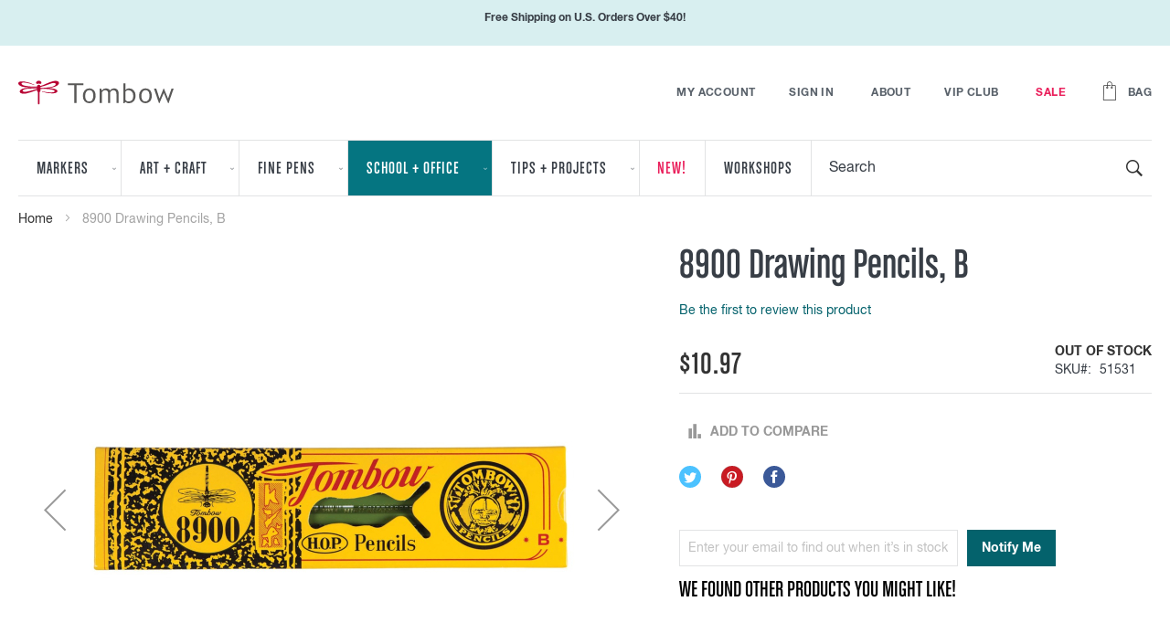

--- FILE ---
content_type: text/html; charset=UTF-8
request_url: https://www.tombowusa.com/school-office/8900-drawing-pencils-b.html
body_size: 26425
content:
<!doctype html>
<html lang="en">
    <head prefix="og: http://ogp.me/ns# fb: http://ogp.me/ns/fb# product: http://ogp.me/ns/product#">
        <script>
    var LOCALE = 'en\u002DUS';
    var BASE_URL = 'https\u003A\u002F\u002Fwww.tombowusa.com\u002F';
    var require = {
        'baseUrl': 'https\u003A\u002F\u002Fd1v72txp4rf8db.cloudfront.net\u002Fstatic\u002Fversion1767187637\u002Ffrontend\u002FTombow\u002Ftombowusa\u002Fen_US'
    };</script>        <meta charset="utf-8"/>
<meta name="title" content="8900 Pencils"/>
<meta name="description" content="The 8900 pencil is one of the most recognizable products in Japan. It is a &quot;general writing pencil&quot; known for its consistency and quality. With its green paint color and hexagonal design, this is one of the most famous pencils in Japan and the oldest prod"/>
<meta name="keywords" content="8900 Pencils, Japanese Pencils, Pencil, 8900"/>
<meta name="robots" content="INDEX,FOLLOW"/>
<meta name="viewport" content="width=device-width, initial-scale=1"/>
<meta name="format-detection" content="telephone=no"/>
<meta name="msapplication-TileColor" content="#00aba9"/>
<meta name="msapplication-config" content="images/favicons/browserconfig.xml"/>
<meta name="theme-color" content="#ffffff"/>
<title>8900 Pencils</title>
<link  rel="stylesheet" type="text/css"  media="all" href="https://d1v72txp4rf8db.cloudfront.net/static/version1767187637/_cache/merged/ec6c2326dbac08e0cded3fb369cbe46f.css" />
<link  rel="stylesheet" type="text/css"  media="screen and (min-width: 768px)" href="https://d1v72txp4rf8db.cloudfront.net/static/version1767187637/frontend/Tombow/tombowusa/en_US/css/styles-l.css" />
<link  rel="stylesheet" type="text/css"  media="print" href="https://d1v72txp4rf8db.cloudfront.net/static/version1767187637/frontend/Tombow/tombowusa/en_US/css/print.css" />
<script  type="text/javascript"  src="https://d1v72txp4rf8db.cloudfront.net/static/version1767187637/_cache/merged/87db528524b36a95dbd8a49372a0b9a5.js"></script>
<link rel="preload" as="font" crossorigin="anonymous" href="https://d1v72txp4rf8db.cloudfront.net/static/version1767187637/frontend/Tombow/tombowusa/en_US/images/favicons/safari-pinned-tab.svg" />
<link  rel="apple-touch-icon" sizes="180x180" href="https://d1v72txp4rf8db.cloudfront.net/static/version1767187637/frontend/Tombow/tombowusa/en_US/images/favicons/apple-touch-icon.png" />
<link  rel="icon" type="image/png" sizes="32x32" href="https://d1v72txp4rf8db.cloudfront.net/static/version1767187637/frontend/Tombow/tombowusa/en_US/images/favicons/favicon-32x32.png" />
<link  rel="icon" type="image/png" sizes="16x16" href="https://d1v72txp4rf8db.cloudfront.net/static/version1767187637/frontend/Tombow/tombowusa/en_US/images/favicons/favicon-16x16.png" />
<link  rel="manifest" href="https://d1v72txp4rf8db.cloudfront.net/static/version1767187637/frontend/Tombow/tombowusa/en_US/images/favicons/site.webmanifest" />
<link  rel="canonical" href="https://www.tombowusa.com/8900-drawing-pencils-b.html" />
<link  rel="icon" type="image/x-icon" href="https://d1v72txp4rf8db.cloudfront.net/media/favicon/default/favicon.ico" />
<link  rel="shortcut icon" type="image/x-icon" href="https://d1v72txp4rf8db.cloudfront.net/media/favicon/default/favicon.ico" />
<!--a5aa241f8b6ca17216046c20b79b466f-->
<!-- Added by Commerce Central. DO NOT REMOVE/EDIT -->
<meta name="google-site-verification" content="-xtcsO7vIJ-rntySGU_sVuYkSqMi8HGJoK_PDTKlUkE" />
<meta name="google-site-verification" content="fcnRPrLlKx6AFJKeo0QCf4vKA9rA72OXIo6F_dWzo9g"/>
<meta name='msvalidate.01' content='EE22AA0349DEE8CD39EFBBE7182B9D15'/>
<script type="text/javascript">
(function(d, w) {
  var x = d.getElementsByTagName('SCRIPT')[0];
  var g = d.createElement('SCRIPT');
  g.type = 'text/javascript';
  g.async = true;
  g.src = ('https:' == d.location.protocol ? 'https://ssl' : 'http://www') + '.google-analytics.com/ga.js';
  x.parentNode.insertBefore(g, x);
  var f = function () {
    var x = d.getElementsByTagName('SCRIPT')[0];
    var s = d.createElement('SCRIPT');
    s.type = 'text/javascript';
    s.async = true;
    s.src = "//np.lexity.com/1e4bae31";
    x.parentNode.insertBefore(s, x);
  };
  w.attachEvent ? w.attachEvent('onload', f) : w.addEventListener('load', f, false);
}(document, window));
</script>
<!-- End of addition by Commerce Central. DO NOT REMOVE/EDIT -->


<script src='https://www.dwin1.com/19038.js' type='text/javascript' defer='defer'></script>

            <script type="text/x-magento-init">
        {
            "*": {
                "Magento_PageCache/js/form-key-provider": {
                    "isPaginationCacheEnabled":
                        0                }
            }
        }
    </script>

<script src="https://snapui.searchspring.io/tfnzxt/bundle.js" id="searchspring-context">
    category = { id : "3", name : "School + Office", path : "School + Office" };    pricingGroup="General";
</script>
<script
    async
    src="https://na-library.klarnaservices.com/lib.js"
    data-client-id="f79f11fc-6673-5a10-a41d-23734ab18b1c"
></script>
<script type="text/javascript" nonce="eHg5bzc0MHJ0N2VsM2JmNW43OGx3MXV6aHY3YzR1eWE=">
    require([
        "jquery",
        "scTrackingData",
        "mage/url",
        "mage/translate",
    ], function($, Tracking, url) {
        let tracking = Tracking();
        let scUpdating = false, scClicked = false;
        let consentModeConfig = [];
        let defaultConsentSent = false;
        function gtag(){dataLayer.push(arguments);}

        $(document).on("scommerceCookieSaved", function () {
            sendConsentData();
        });
        sendConsentData();

        function getCookie(name) {
            let cookieArr = document.cookie.split(";");

            for(let i = 0; i < cookieArr.length; i++) {
                let cookiePair = cookieArr[i].split("=");

                if(name == cookiePair[0].trim()) {
                    return decodeURIComponent(cookiePair[1]);
                }
            }

            return null;
        }

        function sendConsentData() {
                    }

        function _gaAddToCart($) {
            if (scClicked === false) return;
            if (scUpdating === true) return;
            scUpdating = true;
            $.ajax({
                url: url.build('sctracking/index/addtocart'),
                type: 'get',
                dataType: 'json',
                success: function(product) {
                    if (product == null) return;
                    for (let i = 0; i < product.length; i++) {
                        product[i].list = tracking.getProductImpression(product[i].allSkus);
                    }
                    tracking.setAddToCart(product);
                    $.ajax({
                        url: url.build('sctracking/index/unsaddtocart'),
                        type: 'POST',
                        data: {product},
                        dataType: 'json'
                    }).done(function(response) {
                    });
                }
            }).always(function() {
                scUpdating = false;
                scClicked = false;
            });
        }

        $(document).on('ajax:addToCart', function (e, data) {
            scClicked = true;
            _gaAddToCart($);
        });

        tracking.setPageType('product');
        tracking.setSendFullList('1');
        tracking.setSendDefaultList('1');
        tracking.setDefaultList('Default List');
        tracking.setCurrency('USD');
        tracking.setData('isGuest', 1);

        
        
                $(document).on('ajax:addToWishlist', function (e, data) {
            var itemId = data.productId;
            $.ajax({
                url: url.build('sctracking/index/addtowishlist'),
                type: 'post',
                dataType: 'json',
                data: {itemId: itemId}
            }).done(function (product) {
                if (product == null) return;
                product.item.list = tracking.getProductImpression(product.item.allSkus);
                tracking.setAddToWishlist(product);
            });
        });
        
        $(document).on('click', 'a', function(e) {
            let href = $(this).attr('href');
            let product = tracking.findProductByUrl(href);
            if (product !== undefined && product != false) {
                tracking.setProductImpression(product.id, product.list);
                tracking.fire('item_click', product);
            }
        });

        let promotions = [];
        let intCtr = 0;
        $(document).ready(function () {
            $('a[data-promotion]').each(function () {
                if ($(this).data("id") != undefined) {
                    $(this).addClass('sc-in-view-promo' + $(this).data("id"));
                }
            })
        });

        $(window).bind("scroll load", function () {
            $('a[data-promotion]').each(function () {
                selector = 'sc-in-view-promo' + $(this).data("id");
                promoEl = $('.' + selector);
                if (promoEl.isInViewport() && !promoEl.hasClass('sc-promo-sent')) {
                    promotions = [];
                    let id = $(this).data("id");
                    let name = $(this).data("name");
                    let creative = $(this).data("creative");
                    let position = $(this).data("position");
                    let slot = $(this).data("slot");
                    let promotion = {
                        'id': id,                         // Name or ID is required.
                        'name': name,
                        'creative': creative,
                        'position': position,
                        'slot': slot
                    };
                    promotions.push(promotion);
                    $(this).addClass('sc-promo-sent');
                    intCtr++;

                    $(this).click(function (e) {
                        promotion.href = $(this).attr('href');
                        tracking.fire('promo_click', promotion);
                    });

                    if (intCtr > 0) {
                        tracking.setPromotions(promotions);
                        intCtr = 0;
                    }
                }
            });
        });

        $.fn.isInViewport = function() {
            if ($(this).offset() != undefined) {
                var elementTop = $(this).offset().top;
                var elementBottom = elementTop + $(this).outerHeight();

                var viewportTop = $(window).scrollTop();
                var viewportBottom = viewportTop + $(window).height();

                return elementBottom > viewportTop && elementTop < viewportBottom;
            }
            return false;
        };

            });
</script>

<script type="text/javascript" nonce="eHg5bzc0MHJ0N2VsM2JmNW43OGx3MXV6aHY3YzR1eWE=">
    require([
        "jquery",
        "scTrackingData"
    ], function($, Tracking) {
        let tracking = Tracking();
        tracking.setData('category_full', 'National\u0020Handwriting\u0020Day');
        tracking.setData('category_plain', 'National\u0020Handwriting\u0020Day');

        let data = {"name":"8900 Drawing Pencils, B","id":"51531","price":"10.97","brand":"","category":"National Handwriting Day"};
        tracking.setProductData(data);
        let relatedData = [{"id":"51532","name":"8900 Drawing Pencils, 2B","category":"Warehouse Sale","brand":"","list":"Related Products","price":"10.97","url":"https:\/\/www.tombowusa.com\/school-office\/8900-drawing-pencils-2b.html","position":1}];
        tracking.setImpressionListData(relatedData);
        let upsellData = [{"id":"51532","name":"8900 Drawing Pencils, 2B","category":"Warehouse Sale","brand":"","list":"Upsell Products","price":"10.97","url":"https:\/\/www.tombowusa.com\/school-office\/8900-drawing-pencils-2b.html","position":1}];
        tracking.setImpressionListData(upsellData);

        tracking.fire('page_ready', tracking.getPageType()?.toLowerCase() || "product");
    });
</script>

<script type="text/javascript" nonce="eHg5bzc0MHJ0N2VsM2JmNW43OGx3MXV6aHY3YzR1eWE=">
    function convertPromotions(trackingData, data) {
        if (data instanceof Array) {
            let result = [];
            for (let i=0; i < data.length; i++) {
                let promo = data[i];
                result.push({
                    promotion_name: promo.name,
                    promotion_id: promo.id,
                    location_id: promo.position,
                    creative_name: promo.creative,
                    creative_slot: promo.slot
                });
            }
            return result;
        }
        return [];
    }
    function convertItemList(trackingData, data) {
        let impr = [];
        var affiliation;
        for (let i = 0; i < data.length; i++) {
            let product = data[i];
            impr.push({
                item_id: product.id,
                item_name: product.name,
                price: trackingData.formatPrice(product.price, false),
                item_brand: product.brand,
                item_list_name: product.list,
                item_list_id: trackingData.getListId(product.list),
                index: product.position,
                quantity: 1
            });
            affiliation = trackingData.getData('affiliation')
            if (affiliation !== '') {
                impr[i]['affiliation'] = affiliation;
            }
            let categories = product.category.split('->');
            impr[i]['item_category'] = categories[0];
            for (let j = 1; j < categories.length; j++) {
                key = 'item_category' + (j + 1);
                impr[i][key] = categories[j];
            }
        }
        return impr;
    }
    function convertAddToCartItem(trackingData, data) {
        let prods = [];
        for (let i = 0; i < data.length; i++) {
            prods.push({
                item_name: data[i].name,
                item_id: data[i].id,
                price: trackingData.formatPrice(data[i].price, false),
                item_brand: data[i].brand,
                quantity: data[i].quantity,
                item_list_name: data[i].list,
                item_list_id: trackingData.getListId(data[i].list),
                index: i + 1
            });
            if (trackingData.getData('affiliation') !== '') {
                prods[i]['affiliation'] = trackingData.getData('affiliation');
            }
            let categories = data[i].category.split('->');
            prods[i]['item_category'] = categories[0];
            for (let j = 1; j < categories.length; j++) {
                key = 'item_category' + (j + 1);
                prods[i][key] = categories[j];
            }
        }
        return prods;
    }
    function convertCheckoutItems(trackingData, data) {
        let prods = [];
        for (let i = 0; i < data.length; i++) {
            prods.push({
                item_name: data[i].name,
                item_id: data[i].id,
                price: trackingData.formatPrice(data[i].price, false),
                item_brand: data[i].brand,
                item_category: data[i].category,
                quantity: data[i].quantity,
                item_list_name: data[i].list,
                item_list_id: trackingData.getListId(data[i].list),
                index: i + 1
            });
            if (trackingData.getData('affiliation') !== '') {
                prods[i]['affiliation'] = trackingData.getData('affiliation');
            }
            let categories = data[i].category.split('->');
            prods[i]['item_category'] = categories[0];
            for (let j = 1; j < categories.length; j++) {
                key = 'item_category' + (j + 1);
                prods[i][key] = categories[j];
            }
        }
        return prods;
    }
    function convertPurchaseItems(trackingData, data) {
        let prods = [];
        for (let i = 0; i < data.length; i++) {
            prods.push({
                item_name: data[i].name,
                item_id: data[i].id,
                price: trackingData.formatPrice(data[i].price, false),
                item_brand: data[i].brand,
                item_list_name: data[i].list,
                item_list_id: trackingData.getListId(data[i].list),
                quantity: data[i].quantity,
                affiliation: trackingData.getData('affiliation'),
                index: i + 1
            });
            let categories = data[i].category.split('->');
            prods[i]['item_category'] = categories[0];
            for (let j = 1; j < categories.length; j++) {
                key = 'item_category' + (j + 1);
                prods[i][key] = categories[j];
            }
        }
        return prods;
    }
    function convertWishlistItems(trackingData, data) {
        data = data.item;
        let prods = [];
        prods.push({
            item_name: data.name,
            item_id: data.id,
            price: trackingData.formatPrice(data.price, false),
            item_brand: data.brand,
            item_category: data.category,
            item_list_name: data.list,
            item_list_id: trackingData.getListId(data.list),
            quantity: Number(data.quantity),
            index: 1
        });
        if (trackingData.getData('affiliation') !== '') {
            prods['affiliation'] = trackingData.getData('affiliation');
        }
        let categories = data.category.split('->');
        prods[0]['item_category'] = categories[0];
        for (let j = 1; j < categories.length; j++) {
            key = 'item_category' + (j + 1);
            prods[0][key] = categories[j];
        }
        return prods;
    }
</script>

<!-- Scommerce Mage Google Tag Manager -->
<script type="text/javascript" nonce="eHg5bzc0MHJ0N2VsM2JmNW43OGx3MXV6aHY3YzR1eWE=">
    window.dataLayer = window.dataLayer || [];
    window.conversionData={};
    require([
        'jquery',
        'scTrackingData',
        'remarketing',
        'mage/cookies'
    ], function($, Tracking, Remarketing) {
        let tracking = Tracking();
        let affiliation = '';

        tracking.setData('affiliation', affiliation);

        tracking.subscribe('page_view', function(data) {
            // Page view implementation goes here
        });

        tracking.subscribe('home_page', function(data) {
            // Home page view implementation goes here
        });

        tracking.subscribe('page_ready', function(pageType) {
                    });

        tracking.subscribe('promo_view', function(data) {
                        dataLayer.push({ ecommerce: null });
            dataLayer.push({
                'event': 'view_promotion',
                'ecommerce': {
                    'items': convertPromotions(tracking, data)
                }
            });
                                });

        tracking.subscribe('promo_click', function (data) {
                                    dataLayer.push({ecommerce: null});
            dataLayer.push({
                'event': 'select_promotion',
                'ecommerce': {
                    'items': [{
                        'promotion_id': data.id,
                        'promotion_name': data.name,
                        'creative_name': data.creative,
                        'location_id': data.position,
                        'creative_slot': data.slot
                    }]
                }
            });
                    });

        tracking.subscribe('view_list', function (data) {
            let impr = [];
            for (let i = 0; i < data.length; i++) {
                let product = data[i];
                impr.push({
                    id: product.id,
                    name: product.name,
                    price: tracking.formatPrice(product.price, false),
                    category: product.category,
                    brand: product.brand,
                    list: product.list,
                    position: product.position
                });
            }
                        dataLayer.push({
                'event': 'view_item_list',
                'ecommerce': {
                    'currency': tracking.getData('currency'),

                    'items': convertItemList(tracking, data)
                }
            });
                                });

        tracking.subscribe('listing_scroll', function (data) {
                                    dataLayer.push({ecommerce: null});
            dataLayer.push({
                'event': 'view_item_list',
                'ecommerce': {
                    'items': convertItemList(tracking, data)
                }
            });
                    });

        tracking.subscribe('item_click', function (data) {
                                    dataLayer.push({ecommerce: null});
            let items = {
                'item_name': data.name,
                'item_id': data.id,
                'price': tracking.formatPrice(data.price, false),
                'item_brand': data.brand,
                'item_list_name': data.list,
                'item_list_id': tracking.getListId(data.list),
                'index': data.position
            };
            if (affiliation !== '') {
                items['affiliation'] = affiliation;
            }
            let categories = data.category.split('->');
            items['item_category'] = categories[0];
            for (let j = 1; j < categories.length; j++) {
                key = 'item_category' + (j + 1);
                items[key] = categories[j];
            }
            let content = {
                'event': 'select_item',
                'ecommerce': {
                    'items': [items]
                }
            };
            dataLayer.push(content);
                    });

                let product = tracking.getProductData();
                let items = {
            item_name: product.name,
            item_id: product.id,
            price: tracking.formatPrice(product.price, false),
            item_brand: product.brand,
            index: 1
        };
        if (tracking.getData('affiliation') !== '') {
            items['affiliation'] = tracking.getData('affiliation');
        }
        if (tracking.getSendDefaultList() == "1" || tracking.getDefaultList() != product.list) {
            items["item_list_name"] = product.list;
            items["item_list_id"] = tracking.getListId(product.list);
        }
        let categories = product.category.split('->');
        items['item_category'] = categories[0];
        for (let j = 1; j < categories.length; j++) {
            key = 'item_category' + (j + 1);
            items[key] = categories[j];
        }
        let content = {
            'event': 'view_item',
            'ecommerce': {
                'currency': tracking.getData('currency'),
                'value': product.price,
                'items': [items]
            }
        };
        dataLayer.push(content);
                        
        tracking.subscribe('add_to_cart', function (data) {
            let prods = [];
            let currency = '';
            let totalValue = 0;
            for (let i = 0; i < data.length; i++) {
                let prod = {
                    'name': data[i].name,
                    'id': data[i].id,
                    'price': tracking.formatPrice(data[i].price, false),
                    'brand': data[i].brand,
                    'category': data[i].category,
                    'quantity': data[i].qty
                };
                currency = data[i].currency;
                totalValue += data[i].price * data[i].qty;
                if (tracking.getPageType() != 'product') {
                    prod['list'] = data[i].list;
                }
                prods.push(prod);
            }
                                    dataLayer.push({ecommerce: null});
            dataLayer.push({
                'event': 'add_to_cart',
                'ecommerce': {
                    'currency': currency,
                    'value': totalValue,
                    'items': convertAddToCartItem(tracking, prods)
                }
            });
                    });

        tracking.subscribe('remove_from_cart', function (data) {
                                    dataLayer.push({ecommerce: null});
            let items = {
                item_name: data.name,
                item_id: data.id,
                price: tracking.formatPrice(data.price, false),
                item_brand: data.brand,
                quantity: data.qty,
                index: 1
            };
            if (tracking.getData('affiliation') !== '') {
                items['affiliation'] = tracking.getData('affiliation');
            }
            if (tracking.getSendDefaultList() == "1" || tracking.getDefaultList() != data.list) {
                items["item_list_name"] = data.list;
            }
            let categories = data.category.split('->');
            items['item_category'] = categories[0];
            for (let j = 1; j < categories.length; j++) {
                key = 'item_category' + (j + 1);
                items[key] = categories[j];
            }
            let content = {
                'event': 'remove_from_cart',
                'ecommerce': {
                    'currency': tracking.getData('currency'),
                    'value': items.price * items.quantity,
                    'items': [items]
                }
            }
            dataLayer.push(content);
                    });

                tracking.subscribe('view_cart', function (data) {
            dataLayer.push({ecommerce: null});
            dataLayer.push({
                'event': 'view_cart',
                'ecommerce': {
                    'currency': tracking.getData('currency'),
                    'value': tracking.getData('total'),
                    'items': convertCheckoutItems(tracking, data)
                }
            });
        });
        
                tracking.subscribe('add_to_wishlist', function (data) {
            dataLayer.push({ecommerce: null});
            dataLayer.push({
                'event': 'add_to_wishlist',
                'ecommerce': {
                    'currency': tracking.getData('currency'),
                    'value': tracking.formatPrice(data.value, false),
                    'items': convertWishlistItems(tracking, data)
                }
            });
        });
        
                tracking.subscribe('begin_checkout', function (data) {
            dataLayer.push({ecommerce: null});
            dataLayer.push({
                'event': 'begin_checkout',
                'ecommerce': {
                    'currency': tracking.getData('currency'),
                    'value': tracking.getData('total'),
                    'items': convertCheckoutItems(tracking, data)
                }
            });
        });
        
        tracking.subscribe('checkout_step', function (data) {
                                    if (data.stepType == 'shipment') {
                dataLayer.push({ecommerce: null});
                dataLayer.push({
                    'event': 'add_shipping_info',
                    'ecommerce': {
                        'currency': tracking.getData('currency'),
                        'value': tracking.getData('total'),
                        'coupon': tracking.getData('coupon'),
                        'shipping_tier': data.option,
                        'items': convertPurchaseItems(tracking, data.products)
                    }
                });
            }
            if (data.stepType == 'payment') {
                dataLayer.push({ecommerce: null});
                dataLayer.push({
                    'event': 'add_payment_info',
                    'ecommerce': {
                        'currency': tracking.getData('currency'),
                        'value': tracking.getData('total'),
                        'coupon': tracking.getData('coupon'),
                        'payment_type': data.option,
                        'items': convertPurchaseItems(tracking, data.products)
                    }
                });
            }
                    });

        tracking.subscribe('checkout_option', function (data) {
                                    if (data.stepType == 'shipment') {
                dataLayer.push({ecommerce: null});
                dataLayer.push({
                    'event': 'add_shipping_info',
                    'ecommerce': {
                        'currency': tracking.getData('currency'),
                        'value': tracking.getData('total'),
                        'coupon': tracking.getData('coupon'),
                        'shipping_tier': data.option,
                        'items': convertPurchaseItems(tracking, data.products)
                    }
                });
            }
            if (data.stepType == 'payment') {
                dataLayer.push({ecommerce: null});
                dataLayer.push({
                    'event': 'add_payment_info',
                    'ecommerce': {
                        'currency': tracking.getData('currency'),
                        'value': tracking.getData('total'),
                        'coupon': tracking.getData('coupon'),
                        'payment_type': data.option,
                        'items': convertPurchaseItems(tracking, data.products)
                    }
                });
            }
                    });

        
        window.scStartGTM = function () {
            tracking.startEvents();
                        (function (w, d, s, l, i) {
                w[l] = w[l] || [];
                w[l].push({
                    'gtm.start':
                        new Date().getTime(), event: 'gtm.js'
                });
                var f = d.getElementsByTagName(s)[0],
                    j = d.createElement(s), dl = l != 'dataLayer' ? '&l=' + l : '';
                j.async = true;
                j.src =
                    'https://www.googletagmanager.com/gtm.js?id=' + i + dl;
                f.parentNode.insertBefore(j, f);
            })(window, document, 'script', 'dataLayer', 'GTM-TL8ZLS4');
                    }
        setTimeout(function () {
            window.scStartGTM();
        }, 1050);
    });
</script>
<!-- Scommerce Mage End Google Tag Manager -->
<meta name="google-site-verification" content="-xtcsO7vIJ-rntySGU_sVuYkSqMi8HGJoK_PDTKlUkE" />
<meta name="google-site-verification" content="fcnRPrLlKx6AFJKeo0QCf4vKA9rA72OXIo6F_dWzo9g"/>
<meta name='msvalidate.01' content='EE22AA0349DEE8CD39EFBBE7182B9D15'/>
<script src="https&#x3A;&#x2F;&#x2F;www.dwin1.com&#x2F;19038.js" defer="defer" type="text&#x2F;javascript"></script>
<meta property="og:type" content="product" />
<meta property="og:title"
      content="8900&#x20;Drawing&#x20;Pencils,&#x20;B" />
<meta property="og:image"
      content="https://d1v72txp4rf8db.cloudfront.net/media/catalog/product/cache/4525538c4b9606c1f098cdf3a6042f40/t/o/tom_51531_01.jpg" />
<meta property="og:description"
      content="&#x20;" />
<meta property="og:url" content="https://www.tombowusa.com/8900-drawing-pencils-b.html" />
    <meta property="product:price:amount" content="10.97"/>
    <meta property="product:price:currency"
      content="USD"/>
    </head>
    <body data-container="body"
          data-mage-init='{"loaderAjax": {}, "loader": { "icon": "https://d1v72txp4rf8db.cloudfront.net/static/version1767187637/frontend/Tombow/tombowusa/en_US/images/loader-2.gif"}}'
        id="html-body" itemtype="http://schema.org/Product" itemscope="itemscope" class="catalog-product-view product-8900-drawing-pencils-b categorypath-school-office category-school-office page-layout-1column">
        <!-- Scommerce Mage Google Tag Manager -->
<noscript><iframe src="https://www.googletagmanager.com/ns.html?id=GTM-TL8ZLS4"
				  height="0" width="0" style="display:none;visibility:hidden"></iframe></noscript>
<!-- Scommerce Mage End Google Tag Manager -->
<script type="text/x-magento-init">
    {
        "*": {
            "Magento_PageBuilder/js/widget-initializer": {
                "config": {"[data-content-type=\"slider\"][data-appearance=\"default\"]":{"Magento_PageBuilder\/js\/content-type\/slider\/appearance\/default\/widget":false},"[data-content-type=\"map\"]":{"Magento_PageBuilder\/js\/content-type\/map\/appearance\/default\/widget":false},"[data-content-type=\"row\"]":{"Magento_PageBuilder\/js\/content-type\/row\/appearance\/default\/widget":false},"[data-content-type=\"tabs\"]":{"Magento_PageBuilder\/js\/content-type\/tabs\/appearance\/default\/widget":false},"[data-content-type=\"slide\"]":{"Magento_PageBuilder\/js\/content-type\/slide\/appearance\/default\/widget":{"buttonSelector":".pagebuilder-slide-button","showOverlay":"hover","dataRole":"slide"}},"[data-content-type=\"banner\"]":{"Magento_PageBuilder\/js\/content-type\/banner\/appearance\/default\/widget":{"buttonSelector":".pagebuilder-banner-button","showOverlay":"hover","dataRole":"banner"}},"[data-content-type=\"buttons\"]":{"Magento_PageBuilder\/js\/content-type\/buttons\/appearance\/inline\/widget":false},"[data-content-type=\"products\"][data-appearance=\"carousel\"]":{"Magento_PageBuilder\/js\/content-type\/products\/appearance\/carousel\/widget":false}},
                "breakpoints": {"desktop":{"label":"Desktop","stage":true,"default":true,"class":"desktop-switcher","icon":"Magento_PageBuilder::css\/images\/switcher\/switcher-desktop.svg","conditions":{"min-width":"1024px"},"options":{"products":{"default":{"slidesToShow":"5"}}}},"tablet":{"conditions":{"max-width":"1024px","min-width":"768px"},"options":{"products":{"default":{"slidesToShow":"4"},"continuous":{"slidesToShow":"3"}}}},"mobile":{"label":"Mobile","stage":true,"class":"mobile-switcher","icon":"Magento_PageBuilder::css\/images\/switcher\/switcher-mobile.svg","media":"only screen and (max-width: 768px)","conditions":{"max-width":"768px","min-width":"640px"},"options":{"products":{"default":{"slidesToShow":"3"}}}},"mobile-small":{"conditions":{"max-width":"640px"},"options":{"products":{"default":{"slidesToShow":"2"},"continuous":{"slidesToShow":"1"}}}}}            }
        }
    }
</script>

<div class="cookie-status-message" id="cookie-status">
    The store will not work correctly in the case when cookies are disabled.</div>
<script type="text&#x2F;javascript">document.querySelector("#cookie-status").style.display = "none";</script>
<script type="text/x-magento-init">
    {
        "*": {
            "cookieStatus": {}
        }
    }
</script>

<script type="text/x-magento-init">
    {
        "*": {
            "mage/cookies": {
                "expires": null,
                "path": "\u002F",
                "domain": ".www.tombowusa.com",
                "secure": true,
                "lifetime": "3600"
            }
        }
    }
</script>
    <noscript>
        <div class="message global noscript">
            <div class="content">
                <p>
                    <strong>JavaScript seems to be disabled in your browser.</strong>
                    <span>
                        For the best experience on our site, be sure to turn on Javascript in your browser.                    </span>
                </p>
            </div>
        </div>
    </noscript>

<script>
    window.cookiesConfig = window.cookiesConfig || {};
    window.cookiesConfig.secure = true;
</script><script>    require.config({
        map: {
            '*': {
                wysiwygAdapter: 'mage/adminhtml/wysiwyg/tiny_mce/tinymceAdapter'
            }
        }
    });</script><script>    require.config({
        paths: {
            googleMaps: 'https\u003A\u002F\u002Fmaps.googleapis.com\u002Fmaps\u002Fapi\u002Fjs\u003Fv\u003D3\u0026key\u003D'
        },
        config: {
            'Magento_PageBuilder/js/utils/map': {
                style: '',
            },
            'Magento_PageBuilder/js/content-type/map/preview': {
                apiKey: '',
                apiKeyErrorMessage: 'You\u0020must\u0020provide\u0020a\u0020valid\u0020\u003Ca\u0020href\u003D\u0027https\u003A\u002F\u002Fwww.tombowusa.com\u002Fadminhtml\u002Fsystem_config\u002Fedit\u002Fsection\u002Fcms\u002F\u0023cms_pagebuilder\u0027\u0020target\u003D\u0027_blank\u0027\u003EGoogle\u0020Maps\u0020API\u0020key\u003C\u002Fa\u003E\u0020to\u0020use\u0020a\u0020map.'
            },
            'Magento_PageBuilder/js/form/element/map': {
                apiKey: '',
                apiKeyErrorMessage: 'You\u0020must\u0020provide\u0020a\u0020valid\u0020\u003Ca\u0020href\u003D\u0027https\u003A\u002F\u002Fwww.tombowusa.com\u002Fadminhtml\u002Fsystem_config\u002Fedit\u002Fsection\u002Fcms\u002F\u0023cms_pagebuilder\u0027\u0020target\u003D\u0027_blank\u0027\u003EGoogle\u0020Maps\u0020API\u0020key\u003C\u002Fa\u003E\u0020to\u0020use\u0020a\u0020map.'
            },
        }
    });</script><script>
    require.config({
        shim: {
            'Magento_PageBuilder/js/utils/map': {
                deps: ['googleMaps']
            }
        }
    });</script><script>window.cspNonce = 'aGY0ejNia2phZGhxY252dnBoZTljeTB0MzIxbzRuN3I=';</script><div class="page-wrapper"><div class="top-promo" data-bind="scope: 'headerShippingPromo'">
    <span class="shipping-message" data-bind="html: shippingPromo">
        <style>#html-body [data-pb-style=YTEW8WD]{justify-content:flex-start;display:flex;flex-direction:column;background-position:left top;background-size:cover;background-repeat:no-repeat;background-attachment:scroll}</style><div data-content-type=\"row\" data-appearance=\"contained\" data-element=\"main\"><div data-enable-parallax=\"0\" data-parallax-speed=\"0.5\" data-background-images=\"{}\" data-background-type=\"image\" data-video-loop=\"true\" data-video-play-only-visible=\"true\" data-video-lazy-load=\"true\" data-video-fallback-src=\"\" data-element=\"inner\" data-pb-style=\"YTEW8WD\"><div data-content-type=\"text\" data-appearance=\"default\" data-element=\"main\"><p style=\"text-align: center;\"><strong>Free Shipping on U.S. Orders Over $40!</strong></p></div></div></div>    </span>
</div>
<script type="text/x-magento-init">
    {
        ".top-promo": {
            "Magento_Ui/js/core/app": {
                "components": {
                    "headerShippingPromo": {
                        "component": "Tombow_FreeShippingMessage/js/shipping-promo",
                        "defaultMessage": "<style>#html-body [data-pb-style=YTEW8WD]{justify-content:flex-start;display:flex;flex-direction:column;background-position:left top;background-size:cover;background-repeat:no-repeat;background-attachment:scroll}</style><div data-content-type=\"row\" data-appearance=\"contained\" data-element=\"main\"><div data-enable-parallax=\"0\" data-parallax-speed=\"0.5\" data-background-images=\"{}\" data-background-type=\"image\" data-video-loop=\"true\" data-video-play-only-visible=\"true\" data-video-lazy-load=\"true\" data-video-fallback-src=\"\" data-element=\"inner\" data-pb-style=\"YTEW8WD\"><div data-content-type=\"text\" data-appearance=\"default\" data-element=\"main\"><p style=\"text-align: center;\"><strong>Free Shipping on U.S. Orders Over $40!</strong></p></div></div></div>"
                    }
                }
            }
        }
    }
</script>
<header class="page-header"><div class="panel wrapper"><div class="panel header"><a class="action skip contentarea"
   href="#contentarea">
    <span>
        Skip to Content    </span>
</a>
</div></div><div class="header content"><!-- EDIT: Change to a button so that you can click it.-->
<button data-action="toggle-nav" class="action nav-toggle"><span>Toggle Nav</span></button>
<a
    class="logo"
    href="https://www.tombowusa.com/"
    title="Tombow&#x20;USA">
    <!--    EDIT: remove aria-label from the anchor because alt text is set for image -->
    <img src="https://d1v72txp4rf8db.cloudfront.net/static/version1767187637/frontend/Tombow/tombowusa/en_US/images/logo.svg"
         title="Tombow&#x20;USA"
         alt="Tombow&#x20;USA"
        width="170"            />
</a>
<ul class="header links"><li><a href="https://www.tombowusa.com/customer/account/" id="id1e0LdkGi" >My Account</a></li><li class="link authorization-link" data-label="or">
    <a href="https://www.tombowusa.com/customer/account/login/referer/aHR0cHM6Ly93d3cudG9tYm93dXNhLmNvbS9zY2hvb2wtb2ZmaWNlLzg5MDAtZHJhd2luZy1wZW5jaWxzLWIuaHRtbA%2C%2C/"        >Sign In</a>
</li>
<li><a href="https://www.tombowusa.com/company-info/about.html" id="idVw8PsOu2" >About</a></li><li><a href="https://www.tombowusa.com/tombow-vip-club-details/" id="iduyDyVwKK" class="vip-club-link" >VIP Club</a></li>    <li><a href="https://www.tombowusa.com/sale.html/" id="idaV1Jq70u" class="sale-link" >Sale</a></li></ul><label tabindex="0" role="button" class="minisearch-toggle-button" for="search" data-role="minisearch-label">
    <span>Search</span>
</label>


<div data-block="minicart" class="minicart-wrapper">
    <a class="action showcart" href="https://www.tombowusa.com/checkout/cart/"
       data-bind="scope: 'minicart_content'">
        <span class="text">Bag</span>
        <span class="counter qty empty"
              data-bind="css: { empty: !!getCartParam('summary_count') == false && !isLoading() },
               blockLoader: isLoading">
            <span class="counter-number">
                <!-- ko if: getCartParam('summary_count') -->
                <!-- ko text: getCartParam('summary_count').toLocaleString(window.LOCALE) --><!-- /ko -->
                <!-- /ko -->
            </span>
            <span class="counter-label">
            <!-- ko if: getCartParam('summary_count') -->
                <!-- ko text: getCartParam('summary_count').toLocaleString(window.LOCALE) --><!-- /ko -->
                <!-- ko i18n: 'items' --><!-- /ko -->
            <!-- /ko -->
            </span>
        </span>
    </a>
            <div class="block block-minicart"
             data-role="dropdownDialog"
             data-mage-init='{"dropdownDialog":{
                "appendTo":"[data-block=minicart]",
                "triggerTarget":".showcart",
                "timeout": "2000",
                "closeOnMouseLeave": false,
                "closeOnEscape": true,
                "triggerClass":"active",
                "parentClass":"active",
                "buttons":[]}}'>
            <div id="minicart-content-wrapper" data-bind="scope: 'minicart_content'">
                <!-- ko template: getTemplate() --><!-- /ko -->
            </div>
                    </div>
        <script>window.checkout = {"shoppingCartUrl":"https:\/\/www.tombowusa.com\/checkout\/cart\/","checkoutUrl":"https:\/\/www.tombowusa.com\/checkout\/","updateItemQtyUrl":"https:\/\/www.tombowusa.com\/checkout\/sidebar\/updateItemQty\/","removeItemUrl":"https:\/\/www.tombowusa.com\/checkout\/sidebar\/removeItem\/","imageTemplate":"Magento_Catalog\/product\/image_with_borders","baseUrl":"https:\/\/www.tombowusa.com\/","minicartMaxItemsVisible":3,"websiteId":"1","maxItemsToDisplay":20,"storeId":"1","storeGroupId":"1","customerLoginUrl":"https:\/\/www.tombowusa.com\/customer\/account\/login\/referer\/aHR0cHM6Ly93d3cudG9tYm93dXNhLmNvbS9zY2hvb2wtb2ZmaWNlLzg5MDAtZHJhd2luZy1wZW5jaWxzLWIuaHRtbA%2C%2C\/","isRedirectRequired":false,"autocomplete":"off","captcha":{"user_login":{"isCaseSensitive":false,"imageHeight":50,"imageSrc":"","refreshUrl":"https:\/\/www.tombowusa.com\/captcha\/refresh\/","isRequired":false,"timestamp":1768854384}}}</script>    <script type="text/x-magento-init">
    {
        "[data-block='minicart']": {
            "Magento_Ui/js/core/app": {"components":{"minicart_content":{"children":{"subtotal.container":{"children":{"subtotal":{"children":{"subtotal.totals":{"config":{"display_cart_subtotal_incl_tax":0,"display_cart_subtotal_excl_tax":1,"template":"Magento_Tax\/checkout\/minicart\/subtotal\/totals"},"children":{"subtotal.totals.msrp":{"component":"Magento_Msrp\/js\/view\/checkout\/minicart\/subtotal\/totals","config":{"displayArea":"minicart-subtotal-hidden","template":"Magento_Msrp\/checkout\/minicart\/subtotal\/totals"}}},"component":"Magento_Tax\/js\/view\/checkout\/minicart\/subtotal\/totals"}},"component":"uiComponent","config":{"template":"Magento_Checkout\/minicart\/subtotal"}}},"component":"uiComponent","config":{"displayArea":"subtotalContainer"}},"item.renderer":{"component":"Magento_Checkout\/js\/view\/cart-item-renderer","config":{"displayArea":"defaultRenderer","template":"Magento_Checkout\/minicart\/item\/default"},"children":{"item.image":{"component":"Magento_Catalog\/js\/view\/image","config":{"template":"Magento_Catalog\/product\/image","displayArea":"itemImage"}},"checkout.cart.item.price.sidebar":{"component":"uiComponent","config":{"template":"Magento_Checkout\/minicart\/item\/price","displayArea":"priceSidebar"}}}},"extra_info":{"component":"uiComponent","config":{"displayArea":"extraInfo"}},"promotion":{"component":"uiComponent","config":{"displayArea":"promotion"}}},"config":{"itemRenderer":{"default":"defaultRenderer","simple":"defaultRenderer","virtual":"defaultRenderer"},"template":"Magento_Checkout\/minicart\/content"},"component":"Magento_Checkout\/js\/view\/minicart"}},"types":[]}        },
        "*": {
            "Magento_Ui/js/block-loader": "https\u003A\u002F\u002Fd1v72txp4rf8db.cloudfront.net\u002Fstatic\u002Fversion1767187637\u002Ffrontend\u002FTombow\u002Ftombowusa\u002Fen_US\u002Fimages\u002Floader\u002D1.gif"
        }
    }
    </script>
</div>
</div>        <script type="application/javascript" async
            src=https://static.klaviyo.com/onsite/js/XE5RFG/klaviyo.js ></script>

    <script type="text/x-magento-init">
        {
            "*": {
                "KlaviyoCustomerData": {}
            }
        }
    </script>
</header><div class="navigation-wrapper">    <div class="sections nav-sections">
                <div class="section-items nav-sections-items"
             data-mage-init='{"tabs":{"openedState":"active"}}'>
                                            <div class="section-item-title nav-sections-item-title"
                     data-role="collapsible">
                    <a class="nav-sections-item-switch"
                       data-toggle="switch" href="#store.menu">
                        Menu                    </a>
                </div>
                <div class="section-item-content nav-sections-item-content"
                     id="store.menu"
                     data-role="content">
                    
<nav class="navigation" data-action="navigation">
    <ul data-mage-init='{"menu":{"responsive":true, "expanded":true, "position":{"my":"left top","at":"left bottom", "collision": "none none"}}}'>
        <li  class="level0 nav-1 first level-top parent"><a href="https://www.tombowusa.com/markers.html"  class="level-top" ><span>Markers</span></a><ul class="level0 submenu"><li  class="level1 nav-1-1 first"><a href="https://www.tombowusa.com/markers/dual-brush-pens.html" ><span>Dual Brush Pens</span></a></li><li  class="level1 nav-1-2"><a href="https://www.tombowusa.com/markers/fudenosuke.html" ><span>Fudenosuke</span></a></li><li  class="level1 nav-1-3"><a href="https://www.tombowusa.com/markers/mono-drawing-pens.html" ><span>MONO Drawing Pens</span></a></li><li  class="level1 nav-1-4"><a href="https://www.tombowusa.com/markers/mono-edge-highlighters.html" ><span>MONO Edge Highlighters</span></a></li><li  class="level1 nav-1-5"><a href="https://www.tombowusa.com/markers/mono-twin.html" ><span>MONO Twin</span></a></li><li  class="level1 nav-1-6"><a href="https://www.tombowusa.com/markers/twintone.html" ><span>TwinTone</span></a></li><li  class="level1 nav-1-7 last"><a href="https://www.tombowusa.com/markers/marker-accessories.html" ><span>Marker Accessories</span></a></li></ul></li><li  class="level0 nav-2 level-top parent"><a href="https://www.tombowusa.com/craft.html"  class="level-top" ><span>Art + Craft</span></a><ul class="level0 submenu"><li  class="level1 nav-2-1 first"><a href="https://www.tombowusa.com/craft/adhesives.html" ><span>Adhesives + Glues</span></a></li><li  class="level1 nav-2-2"><a href="https://www.tombowusa.com/craft/pencils.html" ><span>Pencils</span></a></li><li  class="level1 nav-2-3"><a href="https://www.tombowusa.com/craft/erasers.html" ><span>Erasers</span></a></li><li  class="level1 nav-2-4"><a href="https://www.tombowusa.com/craft/bundles-accessories.html" ><span>Bundles + Accessories</span></a></li><li  class="level1 nav-2-5"><a href="https://www.tombowusa.com/craft/lettering.html" ><span>Lettering</span></a></li><li  class="level1 nav-2-6"><a href="https://www.tombowusa.com/craft/planner-essentials.html" ><span>Planner Essentials</span></a></li><li  class="level1 nav-2-7 last"><a href="https://www.tombowusa.com/craft/displays.html" ><span>Displays</span></a></li></ul></li><li  class="level0 nav-3 level-top parent"><a href="https://www.tombowusa.com/fine-pens.html"  class="level-top" ><span>Fine Pens</span></a><ul class="level0 submenu"><li  class="level1 nav-3-1 first"><a href="https://www.tombowusa.com/fine-pens/rollerball.html" ><span>Rollerball</span></a></li><li  class="level1 nav-3-2"><a href="https://www.tombowusa.com/fine-pens/ballpoint.html" ><span>Ballpoint</span></a></li><li  class="level1 nav-3-3"><a href="https://www.tombowusa.com/fine-pens/mechanical-pencils.html" ><span>Mechanical Pencils</span></a></li><li  class="level1 nav-3-4 last"><a href="https://www.tombowusa.com/fine-pens/refills.html" ><span>Refills</span></a></li></ul></li><li  class="level0 nav-4 level-top parent"><a href="https://www.tombowusa.com/school-office.html"  class="level-top" ><span>School + Office</span></a><ul class="level0 submenu"><li  class="level1 nav-4-1 first"><a href="https://www.tombowusa.com/school-office/adhesives.html" ><span>Adhesives</span></a></li><li  class="level1 nav-4-2"><a href="https://www.tombowusa.com/school-office/writing.html" ><span>Writing</span></a></li><li  class="level1 nav-4-3"><a href="https://www.tombowusa.com/school-office/correction.html" ><span>Correction Tape</span></a></li><li  class="level1 nav-4-4 last"><a href="https://www.tombowusa.com/school-office/industrial.html" ><span>Industrial</span></a></li></ul></li><li  class="level0 nav-5 level-top parent"><a href="https://www.tombowusa.com/tips-techniques-projects.html"  class="level-top" ><span>Tips + Projects</span></a><ul class="level0 submenu"><li  class="level1 nav-5-1 first"><a href="https://www.tombowusa.com/tips-techniques-projects/projects.html" ><span>Projects</span></a></li><li  class="level1 nav-5-2"><a href="https://www.tombowusa.com/tips-techniques-projects/product-usage-guides.html" ><span>Usage Guides</span></a></li><li  class="level1 nav-5-3"><a href="https://www.tombowusa.com/tips-techniques-projects/lettering-worksheets.html" ><span>Lettering Worksheets + Printables</span></a></li><li  class="level1 nav-5-4 last"><a href="https://www.tombowusa.com/tips-techniques-projects/wallpaper-downloads.html" ><span>Wallpaper Downloads</span></a></li></ul></li><li  class="level0 nav-6 level-top"><a href="https://www.tombowusa.com/new.html"  class="level-top" ><span>New!</span></a></li><li  class="level0 nav-7 last level-top"><a href="https://www.tombowusa.com/workshops.html"  class="level-top" ><span>Workshops</span></a></li>            </ul>
</nav>
                </div>
                                            <div class="section-item-title nav-sections-item-title"
                     data-role="collapsible">
                    <a class="nav-sections-item-switch"
                       data-toggle="switch" href="#store.links">
                        Account                    </a>
                </div>
                <div class="section-item-content nav-sections-item-content"
                     id="store.links"
                     data-role="content">
                    <!-- Account links -->                </div>
                                    </div>
    </div>
<div class="block block-search">
    <div class="block block-title"><strong>Search</strong></div>
    <div class="block block-content">
        <form class="form minisearch" id="search_mini_form"
              action="/shop.html" method="get">
            <div class="field search">
                <div class="control">
                    <input id="search"
                           data-mage-init='{
                            "ClassyLlama_SearchSpring/js/form-mini": {
                                "formSelector": "#search_mini_form",
                                "destinationSelector": ".ss__autocomplete--target"
                            }
                        }'
                           type="text"
                           name="q"
                           value=""
                           placeholder="Search"
                           aria-label="Search&#x20;the&#x20;site"
                           class="input-text ss-autocomplete"
                           maxlength="128"
                           role="combobox"
                           aria-haspopup="false"
                           aria-autocomplete="both"
                           autocomplete="off"
                           aria-expanded="false"/>
                                    </div>
            </div>
            <div class="actions">
                <button type="submit"
                        title="Search"
                        class="action search"
                        aria-label="Search"
                >
                    <span>Search</span>
                </button>
            </div>
        </form>
    </div>
</div>
</div><div class="breadcrumbs"></div>
<script type="text/x-magento-init">
    {
        ".breadcrumbs": {
            "breadcrumbs": {"categoryUrlSuffix":".html","useCategoryPathInUrl":1,"product":"8900 Drawing Pencils, B"}        }
    }
</script>
<main id="maincontent" class="page-main"><a id="contentarea" tabindex="-1"></a>
<div class="page messages"><div data-placeholder="messages"></div>
<div data-bind="scope: 'messages'">
    <!-- ko if: cookieMessages && cookieMessages.length > 0 -->
    <div aria-atomic="true" role="alert" data-bind="foreach: { data: cookieMessages, as: 'message' }" class="messages">
        <div data-bind="attr: {
            class: 'message-' + message.type + ' ' + message.type + ' message',
            'data-ui-id': 'message-' + message.type
        }">
            <div data-bind="html: $parent.prepareMessageForHtml(message.text)"></div>
        </div>
    </div>
    <!-- /ko -->

    <!-- ko if: messages().messages && messages().messages.length > 0 -->
    <div aria-atomic="true" role="alert" class="messages" data-bind="foreach: {
        data: messages().messages, as: 'message'
    }">
        <div data-bind="attr: {
            class: 'message-' + message.type + ' ' + message.type + ' message',
            'data-ui-id': 'message-' + message.type
        }">
            <div data-bind="html: $parent.prepareMessageForHtml(message.text)"></div>
        </div>
    </div>
    <!-- /ko -->
</div>
<script type="text/x-magento-init">
    {
        "*": {
            "Magento_Ui/js/core/app": {
                "components": {
                        "messages": {
                            "component": "Magento_Theme/js/view/messages"
                        }
                    }
                }
            }
    }
</script>
</div><div class="columns"><div class="column main">                    
<div class="product-info-main"><div class="page-title-wrapper&#x20;product">
    <h1 class="page-title "
                >
        <span class="base" data-ui-id="page-title-wrapper" itemprop="name">8900 Drawing Pencils, B</span>    </h1>
    </div>

<script text="text/javascript">
  !function(){if(!window.klaviyo){window._klOnsite=window._klOnsite||[];try{window.klaviyo=new Proxy({},{get:function(n,i){return"push"===i?function(){var n;(n=window._klOnsite).push.apply(n,arguments)}:function(){for(var n=arguments.length,o=new Array(n),w=0;w<n;w++)o[w]=arguments[w];var t="function"==typeof o[o.length-1]?o.pop():void 0,e=new Promise((function(n){window._klOnsite.push([i].concat(o,[function(i){t&&t(i),n(i)}]))}));return e}}})}catch(n){window.klaviyo=window.klaviyo||[],window.klaviyo.push=function(){var n;(n=window._klOnsite).push.apply(n,arguments)}}}}();
  require(['domReady!'], function () {
    var klaviyo = window.klaviyo || [];
      klaviyo.push(['track', 'Viewed Product', {"external_catalog_id":"1-1","integration_key":"magento_two","ProductID":"725","Name":"8900 Drawing Pencils, B","SKU":"51531","URL":"https:\/\/www.tombowusa.com\/8900-drawing-pencils-b.html","Price":"10.97","FinalPrice":"10.97","Categories":["Art + Craft","Tokyo Collection","All Products","Pencils","Architect Pens and Pencils","$10 Spring Fever Products","Fashion Week Sale","Professional Artists","Education Sale","December Deals","Drawing","Pencil Promo - B2B","Writing","Earth Day Sale","Drawing Sale","School + Office","National Handwriting Day"],"StoreId":"1","$value":"10.97","ImageURL":"https:\/\/d1v72txp4rf8db.cloudfront.net\/media\/catalog\/product\/cache\/4525538c4b9606c1f098cdf3a6042f40\/t\/o\/tom_51531_01.jpg"}]);
      klaviyo.push(['trackViewedItem', {"Title":"8900 Drawing Pencils, B","ItemId":"725","Url":"https:\/\/www.tombowusa.com\/8900-drawing-pencils-b.html","Categories":["Art + Craft","Tokyo Collection","All Products","Pencils","Architect Pens and Pencils","$10 Spring Fever Products","Fashion Week Sale","Professional Artists","Education Sale","December Deals","Drawing","Pencil Promo - B2B","Writing","Earth Day Sale","Drawing Sale","School + Office","National Handwriting Day"],"Metadata":{"Price":"10.97"},"StoreId":"1","ImageURL":"https:\/\/d1v72txp4rf8db.cloudfront.net\/media\/catalog\/product\/cache\/4525538c4b9606c1f098cdf3a6042f40\/t\/o\/tom_51531_01.jpg"}]);
  });
</script>

<div class="product-info-below-title">    <div class="product-reviews-summary empty">
        <div class="reviews-actions">
            <a class="action add" href="https://www.tombowusa.com/8900-drawing-pencils-b.html#review-form">
                Be the first to review this product            </a>
        </div>
    </div>

</div><div class="product-info-price"><div class="price-box price-final_price" data-role="priceBox" data-product-id="725" data-price-box="product-id-725">
    

<span class="price-container price-final_price&#x20;tax&#x20;weee"
         itemprop="offers" itemscope itemtype="http://schema.org/Offer">
        <span  id="product-price-725"                data-price-amount="10.97"
        data-price-type="finalPrice"
        class="price-wrapper "
    ><span class="price">$10.97</span></span>
                <meta itemprop="price" content="10.97" />
        <meta itemprop="priceCurrency" content="USD" />
    </span>

</div><div class="product-info-stock-sku">
            <div class="stock unavailable" title="Availability">
            <span>Out of stock</span>
        </div>
    
<div class="product attribute sku">
            <strong class="type">SKU</strong>
        <div class="value" itemprop="sku">51531</div>
</div>
</div></div>
<div class="product attribute overview">
        <div class="value" itemprop="description"> </div>
</div>


<div class="product-add-form">
    <form data-product-sku="51531"
          action="https://www.tombowusa.com/checkout/cart/add/uenc/aHR0cHM6Ly93d3cudG9tYm93dXNhLmNvbS9zY2hvb2wtb2ZmaWNlLzg5MDAtZHJhd2luZy1wZW5jaWxzLWIuaHRtbA%2C%2C/product/725/" method="post"
          id="product_addtocart_form">
        <input type="hidden" name="product" value="725" />
        <input type="hidden" name="selected_configurable_option" value="" />
        <input type="hidden" name="related_product" id="related-products-field" value="" />
        <input type="hidden" name="item"  value="725" />
        <input name="form_key" type="hidden" value="aWqL81cLW6NzyIKY" />                            <script type="text/x-magento-init">
    {
        "#product_addtocart_form": {
            "Magento_Catalog/js/validate-product": {}
        }
    }
</script>
<!-- Placement v2 -->
<klarna-placement
    data-key="credit-promotion-badge"
    data-locale="en-US"
            data-purchase-amount="1097"
                data-theme="default"
    ></klarna-placement>
<!-- end Placement -->
        
                    </form>
</div>

<script type="text/x-magento-init">
    {
        "[data-role=priceBox][data-price-box=product-id-725]": {
            "priceBox": {
                "priceConfig":  {"productId":"725","priceFormat":{"pattern":"$%s","precision":2,"requiredPrecision":2,"decimalSymbol":".","groupSymbol":",","groupLength":3,"integerRequired":false},"tierPrices":[]}            }
        }
    }
</script>
<div class="product-social-links"><div class="product-addto-links" data-role="add-to-links">
    <script type="text/x-magento-init">
    {
        "body": {
            "addToWishlist": {"productType":"simple"}        }
    }
</script>

<a href="#" data-post='{"action":"https:\/\/www.tombowusa.com\/catalog\/product_compare\/add\/","data":{"product":"725","uenc":"aHR0cHM6Ly93d3cudG9tYm93dXNhLmNvbS9zY2hvb2wtb2ZmaWNlLzg5MDAtZHJhd2luZy1wZW5jaWxzLWIuaHRtbA,,"}}'
        data-role="add-to-links"
        class="action tocompare"><span>Add to Compare</span></a>

</div>

<div class="magebuzz-social">
<div class="facebook_button"><button id="shareBtn" class="social-button facebook-share-button"><span>Share</span></button></div>
<script type="text/javascript">
    window.addEventListener('load', function() {
        var facebookButton = document.getElementById("shareBtn");
        var href = "https://www.facebook.com/sharer.php?u=https%3A%2F%2Fwww.tombowusa.com%2F8900-drawing-pencils-b.html&t=" + encodeURIComponent(document.title);
        facebookButton.onclick = function (e) {
            e.preventDefault();
            window.open(href, '_blank', 'width=640,height=640');
        };
    }, false);
</script><div><a class="social-button twitter-share-button" id="twitter_button" href="https://twitter.com/share" target="_blank"><span>Tweet</span></a></div>
<script type="text/javascript">
    window.addEventListener('load', function() {
        var twitterButton = document.getElementById("twitter_button");
        twitterButton.href = "https://twitter.com/share?url=https%3A%2F%2Fwww.tombowusa.com%2F8900-drawing-pencils-b.html&text=" + encodeURIComponent(document.title);
        twitterButton.onclick = function (e) {
            e.preventDefault();
            window.open(twitterButton.href, '_blank', 'width=640,height=480');
        };
    }, false);
</script><div class="pinit_button social-button">
  <a href="//www.pinterest.com/pin/create/button/?url=https%3A%2F%2Fwww.tombowusa.com%2F8900-drawing-pencils-b.html&description=8900+Drawing+Pencils%2C+B" data-pin-do="buttonPin" data-pin-color="red" data-pin-config="none"  data-pin-height="20">pinit</a>
  </div>
  <script type="text/javascript" async defer src="//assets.pinterest.com/js/pinit.js"></script></div>
</div>                    
<!-- 
/**
 * @copyright   Copyright (c) 2019 Classy Llama Studios, LLC
 */
-->
    <div class="wk-loading-mask-outer wk-display-none">
        <div class="wk-loader"></div>
    </div>
    <div class="wk-container wk-display-none">
        <div class="wk-oosn-container">
            <input type="hidden" name="productId" value="725">
            <div class="wk-oosn-notificationcontainer">
                <div class="wk-loading-mask wk-display-none">
                    <div class="wk-loader"></div>
                </div>
                <div>
                    <div class="wk-oosn-emailBox wide">
                        <input type="text"
                               name='email' id="oosn_email"
                               placeholder="Enter your email to find out when it’s in stock"
                               title= 'Get Notified When Product Is In stock !!'>
                    </div>
                    <button type="button" title="Notify Me" class="action primary tocart" id="wk-oosn-button">
                        <span>Notify Me</span>
                    </button>
                </div>
            </div>
        </div>
        <div id="wk-oosn-email-warning"></div>
        <div id="wk-oosn-warning"></div>
    </div>
        <script type="text/x-magento-init">
    {
    "*":{
            "notifyMe":{"button":"#wk-oosn-button","loader":".wk-loading-mask","email":"email","productId":"725","stockStatus":"0","action":"https:\/\/www.tombowusa.com\/tombow_outofstocknotification\/product\/addcustomer\/","productType":"simple","actionConfig":"https:\/\/www.tombowusa.com\/outofstocknotification\/product\/configproduct\/","form":".notificationForm","failureMsg":"Please enter a valid email","container":".wk-oosn-notificationcontainer","warning":"#wk-oosn-warning","result":"#wk-oosn-email-warning"}        }
    }
    </script>

<div id="tt-gallery-row"></div>



                        <div class="block upsell" data-mage-init='{"upsellProducts":{}}' data-limit="3" data-shuffle="0">
                <div class="block-title title">
        <strong id="block-upsell-heading" role="heading" aria-level="2">We found other products you might like!</strong>
    </div>
    <div class="block-content content" aria-labelledby="block-upsell-heading">
                <div class="products wrapper grid products-grid products-upsell">
            <ol class="products list items product-items">
                                                                                                    <li class="item product product-item" style="display: none;">                                <div id="add-to-compare-"></div>
                <div class="product-item-info ">
                    <!-- upsell_products_list-->                    <a href="https://www.tombowusa.com/8900-drawing-pencils-2b.html" class="product photo product-item-photo">
                        <span class="product-image-container product-image-container-726">
    <span class="product-image-wrapper">
        <img class="product-image-photo"
                        src="https://d1v72txp4rf8db.cloudfront.net/media/catalog/product/cache/5773d780a3484f60c77510bc7ee425b9/t/o/tom_51532_01.jpg"
            loading="lazy"
            width="140"
            height="140"
            alt="8900&#x20;Drawing&#x20;Pencils,&#x20;2B"/></span>
</span>
<style>.product-image-container-726 {
    width: 140px;
}
.product-image-container-726 span.product-image-wrapper {
    padding-bottom: 100%;
}</style><script type="text&#x2F;javascript">prodImageContainers = document.querySelectorAll(".product-image-container-726");
for (var i = 0; i < prodImageContainers.length; i++) {
    prodImageContainers[i].style.width = "140px";
}
prodImageContainersWrappers = document.querySelectorAll(
    ".product-image-container-726  span.product-image-wrapper"
);
for (var i = 0; i < prodImageContainersWrappers.length; i++) {
    prodImageContainersWrappers[i].style.paddingBottom = "100%";
}</script>                    </a>
                    <div class="product details product-item-details">
                        <strong class="product name product-item-name"><a class="product-item-link" title="8900 Drawing Pencils, 2B" href="https://www.tombowusa.com/8900-drawing-pencils-2b.html">
                            8900 Drawing Pencils, 2B</a>
                        </strong>

                        <div class="price-box price-final_price" data-role="priceBox" data-product-id="726" data-price-box="product-id-726">
    

<span class="price-container price-final_price&#x20;tax&#x20;weee"
        >
        <span  id="product-price-726"                data-price-amount="10.97"
        data-price-type="finalPrice"
        class="price-wrapper "
    ><span class="price">$10.97</span></span>
        </span>

</div>
                            
                            
                                                    </div>
                    </div>
                    </li>                            </ol>
        </div>
    </div>
</div>
</div><div class="product media">            <a id="gallery-prev-area" tabindex="-1"></a>
<div class="action-skip-wrapper"><a class="action skip gallery-next-area"
   href="#gallery-next-area">
    <span>
        Skip to the end of the images gallery    </span>
</a>
</div>

<div class="gallery-placeholder _block-content-loading" data-gallery-role="gallery-placeholder">
    <img
        alt="main product photo"
        class="gallery-placeholder__image"
        src="https://d1v72txp4rf8db.cloudfront.net/media/catalog/product/cache/60c659ff331e2b48b782749128dc0f61/t/o/tom_51531_01.jpg"
    />
</div>

<script type="text/x-magento-init">
    {
        "[data-gallery-role=gallery-placeholder]": {
            "mage/gallery/gallery": {
                "mixins":["magnifier/magnify"],
                "magnifierOpts": {"fullscreenzoom":"20","top":"","left":"","width":"","height":"","eventType":"hover","enabled":false},
                "data": [{"thumb":"https:\/\/d1v72txp4rf8db.cloudfront.net\/media\/catalog\/product\/cache\/dda7c4b0f8203185f3fa77801a137bc7\/t\/o\/tom_51531_01.jpg","img":"https:\/\/d1v72txp4rf8db.cloudfront.net\/media\/catalog\/product\/cache\/60c659ff331e2b48b782749128dc0f61\/t\/o\/tom_51531_01.jpg","full":"https:\/\/d1v72txp4rf8db.cloudfront.net\/media\/catalog\/product\/cache\/d654b1fb586a8cc1ba619095713c7b37\/t\/o\/tom_51531_01.jpg","caption":"8900 Drawing Pencils, B","position":"0","isMain":true,"type":"image","videoUrl":null},{"thumb":"https:\/\/d1v72txp4rf8db.cloudfront.net\/media\/catalog\/product\/cache\/dda7c4b0f8203185f3fa77801a137bc7\/t\/o\/tom_51531_02.jpg","img":"https:\/\/d1v72txp4rf8db.cloudfront.net\/media\/catalog\/product\/cache\/60c659ff331e2b48b782749128dc0f61\/t\/o\/tom_51531_02.jpg","full":"https:\/\/d1v72txp4rf8db.cloudfront.net\/media\/catalog\/product\/cache\/d654b1fb586a8cc1ba619095713c7b37\/t\/o\/tom_51531_02.jpg","caption":"8900 Drawing Pencils, B","position":"1","isMain":false,"type":"image","videoUrl":null},{"thumb":"https:\/\/d1v72txp4rf8db.cloudfront.net\/media\/catalog\/product\/cache\/dda7c4b0f8203185f3fa77801a137bc7\/t\/o\/tom_51531_03.jpg","img":"https:\/\/d1v72txp4rf8db.cloudfront.net\/media\/catalog\/product\/cache\/60c659ff331e2b48b782749128dc0f61\/t\/o\/tom_51531_03.jpg","full":"https:\/\/d1v72txp4rf8db.cloudfront.net\/media\/catalog\/product\/cache\/d654b1fb586a8cc1ba619095713c7b37\/t\/o\/tom_51531_03.jpg","caption":"8900 Drawing Pencils, B","position":"2","isMain":false,"type":"image","videoUrl":null},{"thumb":"https:\/\/d1v72txp4rf8db.cloudfront.net\/media\/catalog\/product\/cache\/dda7c4b0f8203185f3fa77801a137bc7\/t\/o\/tom_51531_04.jpg","img":"https:\/\/d1v72txp4rf8db.cloudfront.net\/media\/catalog\/product\/cache\/60c659ff331e2b48b782749128dc0f61\/t\/o\/tom_51531_04.jpg","full":"https:\/\/d1v72txp4rf8db.cloudfront.net\/media\/catalog\/product\/cache\/d654b1fb586a8cc1ba619095713c7b37\/t\/o\/tom_51531_04.jpg","caption":"8900 Drawing Pencils, B","position":"3","isMain":false,"type":"image","videoUrl":null},{"thumb":"https:\/\/d1v72txp4rf8db.cloudfront.net\/media\/catalog\/product\/cache\/dda7c4b0f8203185f3fa77801a137bc7\/t\/o\/tom_51531_05.jpg","img":"https:\/\/d1v72txp4rf8db.cloudfront.net\/media\/catalog\/product\/cache\/60c659ff331e2b48b782749128dc0f61\/t\/o\/tom_51531_05.jpg","full":"https:\/\/d1v72txp4rf8db.cloudfront.net\/media\/catalog\/product\/cache\/d654b1fb586a8cc1ba619095713c7b37\/t\/o\/tom_51531_05.jpg","caption":"8900 Drawing Pencils, B","position":"4","isMain":false,"type":"image","videoUrl":null},{"thumb":"https:\/\/d1v72txp4rf8db.cloudfront.net\/media\/catalog\/product\/cache\/dda7c4b0f8203185f3fa77801a137bc7\/t\/o\/tom_51531_06.jpg","img":"https:\/\/d1v72txp4rf8db.cloudfront.net\/media\/catalog\/product\/cache\/60c659ff331e2b48b782749128dc0f61\/t\/o\/tom_51531_06.jpg","full":"https:\/\/d1v72txp4rf8db.cloudfront.net\/media\/catalog\/product\/cache\/d654b1fb586a8cc1ba619095713c7b37\/t\/o\/tom_51531_06.jpg","caption":"8900 Drawing Pencils, B","position":"5","isMain":false,"type":"image","videoUrl":null},{"thumb":"https:\/\/d1v72txp4rf8db.cloudfront.net\/media\/catalog\/product\/cache\/dda7c4b0f8203185f3fa77801a137bc7\/t\/o\/tom_51531_11.jpg","img":"https:\/\/d1v72txp4rf8db.cloudfront.net\/media\/catalog\/product\/cache\/60c659ff331e2b48b782749128dc0f61\/t\/o\/tom_51531_11.jpg","full":"https:\/\/d1v72txp4rf8db.cloudfront.net\/media\/catalog\/product\/cache\/d654b1fb586a8cc1ba619095713c7b37\/t\/o\/tom_51531_11.jpg","caption":"8900 Drawing Pencils, B","position":"6","isMain":false,"type":"image","videoUrl":null},{"thumb":"https:\/\/d1v72txp4rf8db.cloudfront.net\/media\/catalog\/product\/cache\/dda7c4b0f8203185f3fa77801a137bc7\/t\/o\/tom_51531_12.jpg","img":"https:\/\/d1v72txp4rf8db.cloudfront.net\/media\/catalog\/product\/cache\/60c659ff331e2b48b782749128dc0f61\/t\/o\/tom_51531_12.jpg","full":"https:\/\/d1v72txp4rf8db.cloudfront.net\/media\/catalog\/product\/cache\/d654b1fb586a8cc1ba619095713c7b37\/t\/o\/tom_51531_12.jpg","caption":"8900 Drawing Pencils, B","position":"7","isMain":false,"type":"image","videoUrl":null},{"thumb":"https:\/\/d1v72txp4rf8db.cloudfront.net\/media\/catalog\/product\/cache\/dda7c4b0f8203185f3fa77801a137bc7\/t\/o\/tom_51531_09.jpg","img":"https:\/\/d1v72txp4rf8db.cloudfront.net\/media\/catalog\/product\/cache\/60c659ff331e2b48b782749128dc0f61\/t\/o\/tom_51531_09.jpg","full":"https:\/\/d1v72txp4rf8db.cloudfront.net\/media\/catalog\/product\/cache\/d654b1fb586a8cc1ba619095713c7b37\/t\/o\/tom_51531_09.jpg","caption":"8900 Drawing Pencils, B","position":"10","isMain":false,"type":"image","videoUrl":null},{"thumb":"https:\/\/d1v72txp4rf8db.cloudfront.net\/media\/catalog\/product\/cache\/dda7c4b0f8203185f3fa77801a137bc7\/t\/o\/tom_51531_10.jpg","img":"https:\/\/d1v72txp4rf8db.cloudfront.net\/media\/catalog\/product\/cache\/60c659ff331e2b48b782749128dc0f61\/t\/o\/tom_51531_10.jpg","full":"https:\/\/d1v72txp4rf8db.cloudfront.net\/media\/catalog\/product\/cache\/d654b1fb586a8cc1ba619095713c7b37\/t\/o\/tom_51531_10.jpg","caption":"8900 Drawing Pencils, B","position":"11","isMain":false,"type":"image","videoUrl":null}],
                "options": {"nav":"thumbs","loop":true,"keyboard":true,"arrows":true,"allowfullscreen":true,"showCaption":false,"width":560,"thumbwidth":90,"thumbheight":90,"height":560,"transitionduration":500,"transition":"slide","navarrows":true,"navtype":"slides","navdir":"horizontal"},
                "fullscreen": {"nav":"thumbs","loop":true,"navdir":"horizontal","navarrows":false,"navtype":"slides","arrows":false,"showCaption":false,"transitionduration":500,"transition":"dissolve"},
                 "breakpoints": {"mobile":{"conditions":{"max-width":"767px"},"options":{"options":{"nav":"dots"}}}}            }
        }
    }
</script>
<div class="action-skip-wrapper"><a class="action skip gallery-prev-area"
   href="#gallery-prev-area">
    <span>
        Skip to the beginning of the images gallery    </span>
</a>
</div><a id="gallery-next-area" tabindex="-1"></a>
<script type="text/x-magento-init">
    {
        "[data-gallery-role=gallery-placeholder]": {
            "Magento_ProductVideo/js/fotorama-add-video-events": {
                "videoData": [{"mediaType":"image","videoUrl":null,"isBase":true},{"mediaType":"image","videoUrl":null,"isBase":false},{"mediaType":"image","videoUrl":null,"isBase":false},{"mediaType":"image","videoUrl":null,"isBase":false},{"mediaType":"image","videoUrl":null,"isBase":false},{"mediaType":"image","videoUrl":null,"isBase":false},{"mediaType":"image","videoUrl":null,"isBase":false},{"mediaType":"image","videoUrl":null,"isBase":false},{"mediaType":"image","videoUrl":null,"isBase":false},{"mediaType":"image","videoUrl":null,"isBase":false}],
                "videoSettings": [{"playIfBase":"0","showRelated":"0","videoAutoRestart":"0"},{"mtConfig":{"enabled":false}}],
                "optionsVideoData": []            }
        }
    }
</script>
</div>    <div class="product info detailed">
                <div class="product data items" data-mage-init='{"tabs":{"openedState":"active"}}'>
                                            <div class="data item title"
                     data-role="collapsible" id="tab-label-description">
                    <a class="data switch"
                       tabindex="-1"
                       data-toggle="trigger"
                       href="#description"
                       id="tab-label-description-title">
                        Details                    </a>
                </div>
                <div class="data item content"
                     aria-labelledby="tab-label-description-title"
                     id="description" data-role="content">
                    
<div class="product attribute description">
        <div class="value" ><p>The 8900 pencil is one of the most recognizable products in Japan. It is a "general writing pencil" known for its consistency and quality. With its green paint color and hexagonal design, this is one of the most famous pencils in Japan and the oldest product sold by Tombow. Available in the following point strengths: HB, B and 2B. Includes 12 pencils per box.</p>
<ul>
<li>Box of 12 pencils</li>
<li>Long lasting</li>
<li>Break-resistant</li>
<li>High quality</li>
</ul></div>
</div>
                </div>
                                            <div class="data item title"
                     data-role="collapsible" id="tab-label-reviews">
                    <a class="data switch"
                       tabindex="-1"
                       data-toggle="trigger"
                       href="#reviews"
                       id="tab-label-reviews-title">
                        Reviews                    </a>
                </div>
                <div class="data item content"
                     aria-labelledby="tab-label-reviews-title"
                     id="reviews" data-role="content">
                    <div id="product-review-container" data-role="product-review"></div>
<div class="block review-add">
    <div class="block-title"><strong>Write Your Own Review</strong></div>
<div class="block-content">
<form action="https://www.tombowusa.com/review/product/post/id/725/" class="review-form" method="post" id="review-form" data-role="product-review-form" data-bind="scope: 'review-form'">
    <input name="form_key" type="hidden" value="aWqL81cLW6NzyIKY" />        <fieldset class="fieldset review-fieldset" data-hasrequired="&#x2A;&#x20;Required&#x20;Fields">
        <legend class="legend review-legend"><span>You&#039;re reviewing:</span><strong>8900 Drawing Pencils, B</strong></legend><br />
                <span id="input-message-box"></span>
        <fieldset class="field required review-field-ratings">
            <legend class="label"><span>Your Rating</span></legend><br/>
            <div class="control">
                <div class="nested" id="product-review-table">
                                            <div class="field choice review-field-rating">
                            <label class="label" id="Rating_rating_label"><span>Rating</span></label>
                            <div class="control review-control-vote">
                                                                                        <input
                                    type="radio"
                                    name="ratings[1]"
                                    id="Rating_1"
                                    value="1"
                                    class="radio"
                                    data-validate="{'rating-required':true}"
                                    aria-labelledby="Rating_rating_label Rating_1_label" />
                                <label
                                    class="rating-1"
                                    for="Rating_1"
                                    title="1&#x20;star"
                                    id="Rating_1_label">
                                    <span>1 star</span>
                                </label>
                                                                                            <input
                                    type="radio"
                                    name="ratings[1]"
                                    id="Rating_2"
                                    value="2"
                                    class="radio"
                                    data-validate="{'rating-required':true}"
                                    aria-labelledby="Rating_rating_label Rating_2_label" />
                                <label
                                    class="rating-2"
                                    for="Rating_2"
                                    title="2&#x20;stars"
                                    id="Rating_2_label">
                                    <span>2 stars</span>
                                </label>
                                                                                            <input
                                    type="radio"
                                    name="ratings[1]"
                                    id="Rating_3"
                                    value="3"
                                    class="radio"
                                    data-validate="{'rating-required':true}"
                                    aria-labelledby="Rating_rating_label Rating_3_label" />
                                <label
                                    class="rating-3"
                                    for="Rating_3"
                                    title="3&#x20;stars"
                                    id="Rating_3_label">
                                    <span>3 stars</span>
                                </label>
                                                                                            <input
                                    type="radio"
                                    name="ratings[1]"
                                    id="Rating_4"
                                    value="4"
                                    class="radio"
                                    data-validate="{'rating-required':true}"
                                    aria-labelledby="Rating_rating_label Rating_4_label" />
                                <label
                                    class="rating-4"
                                    for="Rating_4"
                                    title="4&#x20;stars"
                                    id="Rating_4_label">
                                    <span>4 stars</span>
                                </label>
                                                                                            <input
                                    type="radio"
                                    name="ratings[1]"
                                    id="Rating_5"
                                    value="5"
                                    class="radio"
                                    data-validate="{'rating-required':true}"
                                    aria-labelledby="Rating_rating_label Rating_5_label" />
                                <label
                                    class="rating-5"
                                    for="Rating_5"
                                    title="5&#x20;stars"
                                    id="Rating_5_label">
                                    <span>5 stars</span>
                                </label>
                                                                                        </div>
                        </div>
                                    </div>
                <input type="hidden" name="validate_rating" class="validate-rating" value="" />
            </div>
        </fieldset>
            <div class="field review-field-nickname required">
            <label for="nickname_field" class="label"><span>Nickname</span></label>
            <div class="control">
                <input type="text" name="nickname" id="nickname_field" class="input-text" data-validate="{required:true}" data-bind="value: nickname()" />
            </div>
        </div>
        <div class="field review-field-summary required">
            <label for="summary_field" class="label"><span>Summary</span></label>
            <div class="control">
                <input type="text" name="title" id="summary_field" class="input-text" data-validate="{required:true}" data-bind="value: review().title" />
            </div>
        </div>
        <div class="field review-field-text required">
            <label for="review_field" class="label"><span>Review</span></label>
            <div class="control">
                <textarea name="detail" id="review_field" cols="5" rows="3" data-validate="{required:true}" data-bind="value: review().detail"></textarea>
            </div>
        </div>
    </fieldset>
    <div class="actions-toolbar review-form-actions">
        <div class="primary actions-primary">
            <button type="submit" class="action submit primary"><span>Submit Review</span></button>
        </div>
    </div>
</form>
<script type="text/x-magento-init">
{
    "[data-role=product-review-form]": {
        "Magento_Ui/js/core/app": {"components":{"review-form":{"component":"Magento_Review\/js\/view\/review"}}}    },
    "#review-form": {
        "Magento_Review/js/error-placement": {},
        "Magento_Review/js/validate-review": {},
        "Magento_Review/js/submit-review": {}
    }
}
</script>
</div>
</div>

<script type="text/x-magento-init">
    {
        "*": {
            "Magento_Review/js/process-reviews": {
                "productReviewUrl": "https\u003A\u002F\u002Fwww.tombowusa.com\u002Freview\u002Fproduct\u002FlistAjax\u002Fid\u002F725\u002F",
                "reviewsTabSelector": "#tab-label-reviews"
            }
        }
    }
</script>
                </div>
                                    </div>
    </div>
<input name="form_key" type="hidden" value="aWqL81cLW6NzyIKY" /><div id="authenticationPopup" data-bind="scope:'authenticationPopup', style: {display: 'none'}">
        <script>window.authenticationPopup = {"autocomplete":"off","customerRegisterUrl":"https:\/\/www.tombowusa.com\/customer\/account\/create\/","customerForgotPasswordUrl":"https:\/\/www.tombowusa.com\/customer\/account\/forgotpassword\/","baseUrl":"https:\/\/www.tombowusa.com\/","customerLoginUrl":"https:\/\/www.tombowusa.com\/customer\/ajax\/login\/"}</script>    <!-- ko template: getTemplate() --><!-- /ko -->
        <script type="text/x-magento-init">
        {
            "#authenticationPopup": {
                "Magento_Ui/js/core/app": {"components":{"authenticationPopup":{"component":"Magento_Customer\/js\/view\/authentication-popup","children":{"messages":{"component":"Magento_Ui\/js\/view\/messages","displayArea":"messages"},"captcha":{"component":"Magento_Captcha\/js\/view\/checkout\/loginCaptcha","displayArea":"additional-login-form-fields","formId":"user_login","configSource":"checkout"},"recaptcha":{"component":"Magento_ReCaptchaFrontendUi\/js\/reCaptcha","displayArea":"additional-login-form-fields","reCaptchaId":"recaptcha-popup-login","settings":{"rendering":{"sitekey":"6LfPvTQnAAAAAE8zE0BZ70x2V2vnLwLHRV-rrwh_","badge":"bottomleft","size":"invisible","theme":"light","hl":""},"invisible":true}},"amazon-button":{"component":"Amazon_Pay\/js\/view\/login-button-wrapper","sortOrder":"0","displayArea":"additional-login-form-fields","config":{"tooltip":"Securely login to our website using your existing Amazon details.","ariLabelledby":"tooltip-label"}}}}}}            },
            "*": {
                "Magento_Ui/js/block-loader": "https\u003A\u002F\u002Fd1v72txp4rf8db.cloudfront.net\u002Fstatic\u002Fversion1767187637\u002Ffrontend\u002FTombow\u002Ftombowusa\u002Fen_US\u002Fimages\u002Floader\u002D1.gif"
                            }
        }
    </script>
</div>
<script type="text/x-magento-init">
    {
        "*": {
            "Magento_Customer/js/section-config": {
                "sections": {"stores\/store\/switch":["*"],"stores\/store\/switchrequest":["*"],"directory\/currency\/switch":["*"],"*":["messages","apptrian_metapixelapi_matching_section","apptrian_pinteresttagapi_matching_section"],"customer\/account\/logout":["*","recently_viewed_product","recently_compared_product","persistent"],"customer\/account\/loginpost":["*"],"customer\/account\/createpost":["*"],"customer\/account\/editpost":["*"],"customer\/ajax\/login":["checkout-data","cart","captcha"],"catalog\/product_compare\/add":["compare-products"],"catalog\/product_compare\/remove":["compare-products"],"catalog\/product_compare\/clear":["compare-products"],"sales\/guest\/reorder":["cart","ammessages"],"sales\/order\/reorder":["cart","ammessages"],"checkout\/cart\/add":["cart","directory-data","ammessages"],"checkout\/cart\/delete":["cart","ammessages"],"checkout\/cart\/updatepost":["cart","ammessages"],"checkout\/cart\/updateitemoptions":["cart","ammessages"],"checkout\/cart\/couponpost":["cart","ammessages"],"checkout\/cart\/estimatepost":["cart","ammessages"],"checkout\/cart\/estimateupdatepost":["cart","ammessages"],"checkout\/onepage\/saveorder":["cart","checkout-data","last-ordered-items","ammessages"],"checkout\/sidebar\/removeitem":["cart","ammessages"],"checkout\/sidebar\/updateitemqty":["cart","ammessages"],"rest\/*\/v1\/carts\/*\/payment-information":["cart","last-ordered-items","captcha","instant-purchase","ammessages"],"rest\/*\/v1\/guest-carts\/*\/payment-information":["cart","captcha","ammessages"],"rest\/*\/v1\/guest-carts\/*\/selected-payment-method":["cart","checkout-data","ammessages"],"rest\/*\/v1\/carts\/*\/selected-payment-method":["cart","checkout-data","instant-purchase","ammessages"],"customer\/address\/*":["instant-purchase"],"customer\/account\/*":["instant-purchase"],"vault\/cards\/deleteaction":["instant-purchase"],"multishipping\/checkout\/overviewpost":["cart","ammessages"],"paypal\/express\/placeorder":["cart","checkout-data","ammessages"],"paypal\/payflowexpress\/placeorder":["cart","checkout-data","ammessages"],"paypal\/express\/onauthorization":["cart","checkout-data","ammessages"],"persistent\/index\/unsetcookie":["persistent"],"review\/product\/post":["review"],"wishlist\/index\/add":["wishlist"],"wishlist\/index\/remove":["wishlist"],"wishlist\/index\/updateitemoptions":["wishlist"],"wishlist\/index\/update":["wishlist"],"wishlist\/index\/cart":["wishlist","cart"],"wishlist\/index\/fromcart":["wishlist","cart"],"wishlist\/index\/allcart":["wishlist","cart"],"wishlist\/shared\/allcart":["wishlist","cart"],"wishlist\/shared\/cart":["cart"],"ccpa\/customer\/anonymise":["customer"],"amasty_promo\/cart\/add":["cart","ammessages"],"braintree\/paypal\/placeorder":["ammessages","cart","checkout-data"],"authorizenet\/directpost_payment\/place":["ammessages"],"amazon_pay\/checkout\/completesession":["cart","checkout-data","last-ordered-items"],"reclaim\/checkout\/reload":["cart"],"braintree\/googlepay\/placeorder":["cart","checkout-data"]},
                "clientSideSections": ["checkout-data","cart-data"],
                "baseUrls": ["https:\/\/www.tombowusa.com\/"],
                "sectionNames": ["messages","customer","compare-products","last-ordered-items","cart","directory-data","captcha","instant-purchase","loggedAsCustomer","persistent","review","wishlist","ammessages","apptrian_metapixelapi_matching_section","apptrian_pinteresttagapi_matching_section","free-shipping-message","recently_viewed_product","recently_compared_product","product_data_storage","paypal-billing-agreement"]            }
        }
    }
</script>
<script type="text/x-magento-init">
    {
        "*": {
            "Magento_Customer/js/customer-data": {
                "sectionLoadUrl": "https\u003A\u002F\u002Fwww.tombowusa.com\u002Fcustomer\u002Fsection\u002Fload\u002F",
                "expirableSectionLifetime": 60,
                "expirableSectionNames": ["cart","persistent"],
                "cookieLifeTime": "3600",
                "updateSessionUrl": "https\u003A\u002F\u002Fwww.tombowusa.com\u002Fcustomer\u002Faccount\u002FupdateSession\u002F"
            }
        }
    }
</script>
<script type="text/x-magento-init">
    {
        "*": {
            "Magento_Customer/js/invalidation-processor": {
                "invalidationRules": {
                    "website-rule": {
                        "Magento_Customer/js/invalidation-rules/website-rule": {
                            "scopeConfig": {
                                "websiteId": "1"
                            }
                        }
                    }
                }
            }
        }
    }
</script>
<script type="text/x-magento-init">
    {
        "body": {
            "pageCache": {"url":"https:\/\/www.tombowusa.com\/page_cache\/block\/render\/id\/725\/category\/3\/","handles":["default","catalog_product_view","catalog_product_view_type_simple","catalog_product_view_id_725","catalog_product_view_sku_51531"],"originalRequest":{"route":"catalog","controller":"product","action":"view","uri":"\/school-office\/8900-drawing-pencils-b.html"},"versionCookieName":"private_content_version"}        }
    }
</script>
    
                
            <script>require (['uiRegistry'], function(registry) {
    registry.set('amazonPay', {"region":"us","code":"amazon_payment_v2","vault_code":"amazon_payment_v2_vault","is_method_available":true,"is_pay_only":true,"is_lwa_enabled":true,"is_guest_checkout_enabled":false,"has_restricted_products":false,"is_multicurrency_enabled":false});
});require (['Amazon_Pay/js/model/storage'], function(amazonStorage) {
    amazonStorage.clearAmazonCheckout();
});</script>    <script type="text/x-magento-init">
    {
        "body": {
            "requireCookie": {"noCookieUrl":"https:\/\/www.tombowusa.com\/cookie\/index\/noCookies\/","triggers":[".action.towishlist"],"isRedirectCmsPage":true}        }
    }
</script>
<script type="text/x-magento-init">
    {
        "*": {
                "Magento_Catalog/js/product/view/provider": {
                    "data": {"items":{"725":{"add_to_cart_button":{"post_data":"{\"action\":\"https:\\\/\\\/www.tombowusa.com\\\/checkout\\\/cart\\\/add\\\/uenc\\\/%25uenc%25\\\/product\\\/725\\\/\",\"data\":{\"product\":\"725\",\"uenc\":\"%uenc%\"}}","url":"https:\/\/www.tombowusa.com\/checkout\/cart\/add\/uenc\/%25uenc%25\/product\/725\/","required_options":false},"add_to_compare_button":{"post_data":null,"url":"{\"action\":\"https:\\\/\\\/www.tombowusa.com\\\/catalog\\\/product_compare\\\/add\\\/\",\"data\":{\"product\":\"725\",\"uenc\":\"aHR0cHM6Ly93d3cudG9tYm93dXNhLmNvbS9zY2hvb2wtb2ZmaWNlLzg5MDAtZHJhd2luZy1wZW5jaWxzLWIuaHRtbA,,\"}}","required_options":null},"price_info":{"final_price":10.97,"max_price":10.97,"max_regular_price":10.97,"minimal_regular_price":10.97,"special_price":null,"minimal_price":10.97,"regular_price":10.97,"formatted_prices":{"final_price":"<span class=\"price\">$10.97<\/span>","max_price":"<span class=\"price\">$10.97<\/span>","minimal_price":"<span class=\"price\">$10.97<\/span>","max_regular_price":"<span class=\"price\">$10.97<\/span>","minimal_regular_price":null,"special_price":null,"regular_price":"<span class=\"price\">$10.97<\/span>"},"extension_attributes":{"msrp":{"msrp_price":"<span class=\"price\">$0.00<\/span>","is_applicable":"","is_shown_price_on_gesture":"","msrp_message":"","explanation_message":"Our price is lower than the manufacturer&#039;s &quot;minimum advertised price.&quot; As a result, we cannot show you the price in catalog or the product page. <br><br> You have no obligation to purchase the product once you know the price. You can simply remove the item from your cart."},"tax_adjustments":{"final_price":10.97,"max_price":10.97,"max_regular_price":10.97,"minimal_regular_price":10.97,"special_price":10.97,"minimal_price":10.97,"regular_price":10.97,"formatted_prices":{"final_price":"<span class=\"price\">$10.97<\/span>","max_price":"<span class=\"price\">$10.97<\/span>","minimal_price":"<span class=\"price\">$10.97<\/span>","max_regular_price":"<span class=\"price\">$10.97<\/span>","minimal_regular_price":null,"special_price":"<span class=\"price\">$10.97<\/span>","regular_price":"<span class=\"price\">$10.97<\/span>"}},"weee_attributes":[],"weee_adjustment":"<span class=\"price\">$10.97<\/span>"}},"images":[{"url":"https:\/\/d1v72txp4rf8db.cloudfront.net\/media\/catalog\/product\/cache\/856afc40a871d07721dca38f1926afa2\/t\/o\/tom_51531_01.jpg","code":"recently_viewed_products_grid_content_widget","height":300,"width":300,"label":"8900 Drawing Pencils, B","resized_width":300,"resized_height":300},{"url":"https:\/\/d1v72txp4rf8db.cloudfront.net\/media\/catalog\/product\/cache\/ddcf22ac21e517312275200014aa51da\/t\/o\/tom_51531_01.jpg","code":"recently_viewed_products_list_content_widget","height":270,"width":270,"label":"8900 Drawing Pencils, B","resized_width":270,"resized_height":270},{"url":"https:\/\/d1v72txp4rf8db.cloudfront.net\/media\/catalog\/product\/cache\/9095f2817086dee68062fdfe4ab2e2f1\/t\/o\/tom_51531_01.jpg","code":"recently_viewed_products_images_names_widget","height":75,"width":75,"label":"8900 Drawing Pencils, B","resized_width":75,"resized_height":75},{"url":"https:\/\/d1v72txp4rf8db.cloudfront.net\/media\/catalog\/product\/cache\/856afc40a871d07721dca38f1926afa2\/t\/o\/tom_51531_01.jpg","code":"recently_compared_products_grid_content_widget","height":300,"width":300,"label":"8900 Drawing Pencils, B","resized_width":300,"resized_height":300},{"url":"https:\/\/d1v72txp4rf8db.cloudfront.net\/media\/catalog\/product\/cache\/ddcf22ac21e517312275200014aa51da\/t\/o\/tom_51531_01.jpg","code":"recently_compared_products_list_content_widget","height":270,"width":270,"label":"8900 Drawing Pencils, B","resized_width":270,"resized_height":270},{"url":"https:\/\/d1v72txp4rf8db.cloudfront.net\/media\/catalog\/product\/cache\/9095f2817086dee68062fdfe4ab2e2f1\/t\/o\/tom_51531_01.jpg","code":"recently_compared_products_images_names_widget","height":75,"width":75,"label":"8900 Drawing Pencils, B","resized_width":75,"resized_height":75}],"url":"https:\/\/www.tombowusa.com\/8900-drawing-pencils-b.html","id":725,"name":"8900 Drawing Pencils, B","type":"simple","is_salable":"","store_id":1,"currency_code":"USD","extension_attributes":{"review_html":"<div class=\"product-reviews-summary short empty\">\n    <div class=\"reviews-actions\">\n                <a class=\"action add\" href=\"javascript:void(0)\" onclick=\"TurnTo.writeReview()\">\n            Be the first to review this product        <\/a>\n    <\/div>\n<\/div>\n","wishlist_button":{"post_data":null,"url":"{\"action\":\"https:\\\/\\\/www.tombowusa.com\\\/wishlist\\\/index\\\/add\\\/\",\"data\":{\"product\":725,\"uenc\":\"aHR0cHM6Ly93d3cudG9tYm93dXNhLmNvbS9zY2hvb2wtb2ZmaWNlLzg5MDAtZHJhd2luZy1wZW5jaWxzLWIuaHRtbA,,\"}}","required_options":null}},"is_available":false}},"store":"1","currency":"USD","productCurrentScope":"website"}            }
        }
    }
</script>

    <script type="text/x-magento-init">
        {
            "*": {
                "searchspring-tracking-product-view": {
                    "siteId": "tfnzxt",
                    "sku":    "51531"
                }
            }
        }
    </script>

<script type="text/javascript">
    (function (window) {
        window.scrollToTab = function scrollToTab(teaserContainer, clickElement, container, tab) {
            teaserContainer.find(clickElement).click(function (event) {
                event.preventDefault();

                if (!jQuery(tab).parent().hasClass('active')) {
                    jQuery(tab).click();
                }

                jQuery('html, body').animate({scrollTop: jQuery(container).offset().top - 20}, 500);
            });
        };

                window.TurnToCmd('set', {'sku': '51531'});
            })(window);
</script>




                        <div class="block related" data-mage-init='{"relatedProducts":{"relatedCheckbox":".related.checkbox"}}' data-limit="0" data-shuffle="0">
                <div class="block-title title">
        <strong id="block-related-heading" role="heading" aria-level="2">Related Products</strong>
    </div>
    <div class="block-content content" aria-labelledby="block-related-heading">
                <div class="products wrapper grid products-grid products-related">
            <ol class="products list items product-items">
                                                                                                                                                                                    <li class="item product product-item" style="display: none;">                                <div id="add-to-compare-"></div>
                <div class="product-item-info related-available">
                    <!-- related_products_list-->                    <a href="https://www.tombowusa.com/8900-drawing-pencils-2b.html" class="product photo product-item-photo">
                        <span class="product-image-container product-image-container-726">
    <span class="product-image-wrapper">
        <img class="product-image-photo"
                        src="https://d1v72txp4rf8db.cloudfront.net/media/catalog/product/cache/5773d780a3484f60c77510bc7ee425b9/t/o/tom_51532_01.jpg"
            loading="lazy"
            width="140"
            height="140"
            alt="8900&#x20;Drawing&#x20;Pencils,&#x20;2B"/></span>
</span>
<style>.product-image-container-726 {
    width: 140px;
}
.product-image-container-726 span.product-image-wrapper {
    padding-bottom: 100%;
}</style><script type="text&#x2F;javascript">prodImageContainers = document.querySelectorAll(".product-image-container-726");
for (var i = 0; i < prodImageContainers.length; i++) {
    prodImageContainers[i].style.width = "140px";
}
prodImageContainersWrappers = document.querySelectorAll(
    ".product-image-container-726  span.product-image-wrapper"
);
for (var i = 0; i < prodImageContainersWrappers.length; i++) {
    prodImageContainersWrappers[i].style.paddingBottom = "100%";
}</script>                    </a>
                    <div class="product details product-item-details">
                        <strong class="product name product-item-name"><a class="product-item-link" title="8900 Drawing Pencils, 2B" href="https://www.tombowusa.com/8900-drawing-pencils-2b.html">
                            8900 Drawing Pencils, 2B</a>
                        </strong>

                        <div class="price-box price-final_price" data-role="priceBox" data-product-id="726" data-price-box="product-id-726">
    

<span class="price-container price-final_price&#x20;tax&#x20;weee"
        >
        <span  id="product-price-726"                data-price-amount="10.97"
        data-price-type="finalPrice"
        class="price-wrapper "
    ><span class="price">$10.97</span></span>
        </span>

</div>
                            
                            
                                                            <div class="product actions product-item-actions">
                                                                            <div class="actions-primary">
                                                                                                                                                                                                    <button class="action tocart primary"
                                                            data-post='{"action":"https:\/\/www.tombowusa.com\/checkout\/cart\/add\/uenc\/aHR0cHM6Ly93d3cudG9tYm93dXNhLmNvbS9zY2hvb2wtb2ZmaWNlLzg5MDAtZHJhd2luZy1wZW5jaWxzLWIuaHRtbA%2C%2C\/product\/726\/","data":{"product":"726","uenc":"aHR0cHM6Ly93d3cudG9tYm93dXNhLmNvbS9zY2hvb2wtb2ZmaWNlLzg5MDAtZHJhd2luZy1wZW5jaWxzLWIuaHRtbA,,"}}'
                                                            aria-label="Add&#x20;to&#x20;Bag, 8900 Drawing Pencils, 2B"
                                                            type="button" title="Add to Bag">
                                                        <span>Add to Bag</span>
                                                    </button>
                                                                                                                                    </div>
                                    
                                                                            <div class="secondary-addto-links actions-secondary" data-role="add-to-links">
                                                                                                                                                                                </div>
                                                                    </div>
                                                    </div>
                    </div>
                    </li>                            </ol>
        </div>
    </div>
</div>
</div></div></main><div class="page-bottom"><div class="block instagram-widget">
    <div class="block title">
        <strong>Browse on Instagram</strong>
        <a href="https://www.instagram.com/explore/tags/tombow/" target="_blank"><span>#Tombow</span></a>
    </div>
    <div class="block content">
        <script src="//lightwidget.com/widgets/lightwidget.js"></script>
        <div class="desktop-widget">
            <!-- LightWidget WIDGET -->
            <iframe src="//lightwidget.com/widgets/a4927ac5a06c511587fa3eea6e756d29.html" scrolling="no" allowtransparency="true" class="lightwidget-widget" style="width: 100%; border: 0; overflow: hidden;"></iframe>
        </div>
        <div class="mobile-widget">
            <!-- LightWidget WIDGET -->
            <iframe src="//lightwidget.com/widgets/0aa2a6d6a4015f6084e5549d57bfa070.html" scrolling="no" allowtransparency="true" class="lightwidget-widget" style="width: 100%; border: 0; overflow: hidden;"></iframe>
        </div>
        <a href="https://www.instagram.com/tombowusa/" class="shop-link" target="_blank"><span>Shop Our&nbsp;</span><span>Instagram &raquo;</span></a>
    </div>
</div></div><footer class="page-footer"><div class="footer content"><div class="ignore-div" data-content-type="html" data-appearance="default" data-element="main" data-decoded="true"><ul class="footer links">
<li><strong class="heading"><h4 class="footer-title">Company Information</h4></strong>
<ul>
<li class="nav item"><a href="https://www.tombowusa.com/company-info/about.html">About Us</a></li>
<li class="nav item"><a href="https://www.tombowusa.com/company-info/careers.html">Careers</a></li>
<li class="nav item"><a href="https://www.tombowusa.com/brand-ambassador-program">Brand Ambassador Program</a></li>
<li class="nav item"><a href="https://www.tombowusa.com/company-info/press-room.html">Press Room</a></li>
<li class="nav item"><a href="https://www.tombowusa.com/company-info/accessibility-statement.html">Accessibility Statement</a></li>
<li class="nav item"><a href="https://www.tombowusa.com/company-info/privacy-policy.html">Privacy Statement</a></li>
<li class="nav item"><a href="https://www.tombowusa.com/sharing-art-matters">#SharingArtMatters</a></li>
<li class="nav item"><a href="https://www.tombowusa.com/company-info/work-with-us.html">Work With Us</a></li>
</ul>
</li>
<li><strong class="heading"><h4 class="footer-title">Support &amp; Orders</h4></strong>
<ul>
<li class="nav item"><a href="https://www.tombowusa.com/contact">Contact Us</a></li>
<li class="nav item"><a href="https://www.tombowusa.com/support-orders/frequently-asked-questions.html">FAQ</a></li>
<li class="nav item"><a href="https://www.tombowusa.com/support-orders/legal.html">Legal</a></li>
<li class="nav item"><a href="https://www.tombowusa.com/support-orders/returns.html">Returns</a></li>
<li class="nav item"><a href="https://www.tombowusa.com/support-orders/shipping-delivery.html">Shipping Policy</a></li>
<li class="nav item"><a href="https://www.tombowusa.com/wholesale-directory">Wholesale</a></li>
</ul>
</li>
<li><strong class="heading"><h4 class="footer-title">Tombow International</h4></strong>
<ul>
<li class="nav item"><a class="icon japan" href="http://www.tombow.com/" target="_blank" rel="noopener">Tombow Tokyo</a></li>
<li class="nav item"><a class="icon europe" href="http://www.tomboweurope.com/" target="_blank" rel="noopener">Tombow Europe</a></li>
<li class="nav item"><a href="https://www.tombowusa.com/company-info/international-distributors.html">International Distributors</a></li>
</ul>
</li>
</ul></div><div class="footer column"><div class="block newsletter">
    <div class="title">
        <strong>
            <h4 class="footer-title">Sign Up for Our Newsletter</h4>
        </strong>
    </div>
    <div class="content">
        <form class="form subscribe"
            novalidate
            action="https://www.tombowusa.com/newsletter/subscriber/new/"
            method="post"
            data-mage-init='{"validation": {"errorClass": "mage-error"}}'
            id="newsletter-validate-detail">
            <div class="field newsletter">
                <label class="label" for="newsletter"><span>Sign Up for Our Newsletter:</span></label>
                <div class="control">
                    <input name="email" type="email" id="newsletter"
                                placeholder="Enter&#x20;email&#x20;address"
                                data-validate="{required:true, 'validate-email':true}"/>
                </div>
            </div>
            <div class="actions">
                <button class="action subscribe primary" title="Sign&#x20;Up" type="submit">
                    <span>Sign Up</span>
                </button>
            </div>
        

<input hidden
       name="am-ccpa-checkboxes-from"
       value="subscription"
       aria-label="am-ccpa-checkboxes-from"
/>
</form>
    </div>
</div>
<ul class="footer social-links">
    <li class="nav item"><a class="social wordpress" href="http://blog.tombowusa.com/" target="_blank"><span>Blog</span></a></li>
    <li class="nav item"><a class="social instagram" href="https://www.instagram.com/tombowusa" target="_blank"><span>Tombow at Instagram</span></a></li>
    <li class="nav item"><a class="social pinterest" href="https://www.pinterest.com/tombowusa" target="_blank"><span>Tombow at Pinterest</span></a></li>
    <li class="nav item"><a class="social facebook" href="https://www.facebook.com/tombowusa" target="_blank"><span>Tombow at Facebook</span></a></li>
    <li class="nav item"><a class="social youtube" href="https://www.youtube.com/tombowusa" target="_blank"><span>Tombow at Youtube</span></a></li>
    <li class="nav item"><a class="social twitter" href="https://www.twitter.com/tombowusa" target="_blank"><span>Tombow at Twitter</span></a></li>
    <li class="nav item"><a class="social tiktok" href="https://www.tiktok.com/@tombowusa" target="_blank"><span>Tombow at TikTok</span></a></li> 
</ul><small class="copyright">
    <span>&copy; 2026 Tombow USA</span>
</small>
</div></div></footer><script type="text/x-magento-init">
        {
            "*": {
                "Magento_Ui/js/core/app": {
                    "components": {
                        "storage-manager": {
                            "component": "Magento_Catalog/js/storage-manager",
                            "appendTo": "",
                            "storagesConfiguration" : {"recently_viewed_product":{"requestConfig":{"syncUrl":"https:\/\/www.tombowusa.com\/catalog\/product\/frontend_action_synchronize\/"},"lifetime":"1000","allowToSendRequest":"0"},"recently_compared_product":{"requestConfig":{"syncUrl":"https:\/\/www.tombowusa.com\/catalog\/product\/frontend_action_synchronize\/"},"lifetime":"1000","allowToSendRequest":"0"},"product_data_storage":{"updateRequestConfig":{"url":"https:\/\/www.tombowusa.com\/rest\/default\/V1\/products-render-info"},"requestConfig":{"syncUrl":"https:\/\/www.tombowusa.com\/catalog\/product\/frontend_action_synchronize\/"},"allowToSendRequest":"0"}}                        }
                    }
                }
            }
        }
</script>
<script> (function(){ var s = document.createElement('script'); var h = document.querySelector('head') || document.body; s.src = 'https://acsbapp.com/apps/app/dist/js/app.js'; s.async = true; s.onload = function(){ acsbJS.init({ statementLink : 'https://www.tombowusa.com/company-info/accessibility-statement.html', footerHtml : '', hideMobile : false, hideTrigger : false, disableBgProcess : false, language : 'en', position : 'left', leadColor : '#007581', triggerColor : '#007581', triggerRadius : '50%', triggerPositionX : 'right', triggerPositionY : 'bottom', triggerIcon : 'people', triggerSize : 'medium', triggerOffsetX : 20, triggerOffsetY : 20, mobile :

{ triggerSize : 'small', triggerPositionX : 'right', triggerPositionY : 'center', triggerOffsetX : 10, triggerOffsetY : 0, triggerRadius : '50%' }

}); }; h.appendChild(s); })(); </script>
<div class="amccpa-privacy-policy" id="amccpa-privacy-popup">
</div>

<script type="text/x-magento-init">
    {
        "#amccpa-privacy-popup": {
            "Amasty_Ccpa/js/popup":{
                "title":"Privacy Policy",
                "textUrl":"https://www.tombowusa.com/ccpa/policy/policytext/"
            }
        }
    }
</script>
<!-- Meta Pixel Code -->

                    <script>    
(function (window, document) {
    var propagationStop = 0;
    
    function onDocumentReady() {
        (function (events) {
            function loadCode() {
                events.forEach(function (e) {
                    window.removeEventListener(e, loadCode);
                });
                
                // bof code
                
        // bof initialization code
    !function(f,b,e,v,n,t,s){if(f.fbq)return;n=f.fbq=function(){n.callMethod?
    n.callMethod.apply(n,arguments):n.queue.push(arguments)};if(!f._fbq)f._fbq=n;
    n.push=n;n.loaded=!0;n.version='2.0';n.agent='dvapptrian';n.queue=[];
    t=b.createElement(e);t.async=!0;t.src=v;s=b.getElementsByTagName(e)[0];
    s.parentNode.insertBefore(t,s)}(window,
    document,'script','https://connect.facebook.net/en_US/fbevents.js');
                // eof initialization code
            
        function jsonToUrlEncoded(element, key, list) {
            var list = list || [];
            
            if (typeof(element) === 'object' && !Array.isArray(element)) {
                for (var idx in element) {
                    if (element.hasOwnProperty(idx)) {
                        jsonToUrlEncoded(element[idx], key?key+'['+idx+']':idx, list);
                    }
                }
            } else if (typeof(element) === 'object' && Array.isArray(element)) {
                for (var i = 0; i < element.length; i += 1) {
                    jsonToUrlEncoded(element[i], key?key+'['+i+']':i, list);
                }
            } else {
                list.push(key + '=' + encodeURIComponent(element));
            }
            
            return list.join('&');
        }
        
        function getTimestamp() {
            var timestamp = 0;
            
            if (!Date.now) {
                timestamp = new Date().getTime();
            } else {
                timestamp = Date.now();
            }
            
            return timestamp;
        }
        
        function getUserData() {
            var query = 'sections=apptrian_metapixelapi_matching_section';
            var sectionUrl = 'https://www.tombowusa.com/customer/section/load?' + query + '&_=' + getTimestamp();
            
            var request = new XMLHttpRequest();
            request.open('GET', sectionUrl, true);
            request.setRequestHeader('Accept', 'application/json');
            request.setRequestHeader('X-Requested-With', 'XMLHttpRequest');
            
            request.onreadystatechange = function () {
                if (this.readyState === 4) {
                    if (this.status >= 200 && this.status < 400) {
                        // Success
                        var data = JSON.parse(this.responseText);
                        run(data);
                    } else {
                        // Error
                    }
                }
            };
            
            request.send();
            request = null;
        }
        
        getUserData();
        
        function run(response) {
            var userData = {};
            var apptrianMetaPixelApiUrl="https://www.tombowusa.com/school-office/8900-drawing-pencils-b.html";                        var apptrianMetaPixelApiProductId=725;                        
            function isEmpty(obj) {
                for(var prop in obj) {
                    if(obj.hasOwnProperty(prop)) {
                        return false;
                    }
                }
                
                return true;
            }
            
            if (propagationStop === 0) {
                propagationStop = 1;
                
                var section;
                var sectionData;
                
                if (response !== 'undefined' && response.hasOwnProperty('apptrian_metapixelapi_matching_section')) {
                    section = response.apptrian_metapixelapi_matching_section;
                    
                    if (section !== 'undefined' && section.hasOwnProperty('matching_data')) {
                        sectionData = section.matching_data;
                        
                        if (!isEmpty(sectionData)) {
                            userData = sectionData;
                        }
                    }
                }
    
                
                fbq('init', '1535227126492791', userData);
                
        function stringToHash(string) {
            var hash = 0;
            var stringLength = string.length;
            var i;
            var char;
            
            if (stringLength === 0) {
                return hash;
            }
            
            for (i = 0; i < stringLength; i += 1) {
                char = string.charCodeAt(i);
                hash = ((hash << 5) - hash) + char;
                hash = hash & hash;
            }
            
            return String(hash);
        }
        
        function generateEventId(eName) {
            var uCookie = document.cookie;
            var uHash = stringToHash(uCookie);
            var url = window.location.href;
            var urlHash = stringToHash(url);
            var timestamp = String(getTimestamp());
            
            return eName + uHash + urlHash + timestamp;
        }
        
        function fireConversionsApiEvent(eName, eData, eId) {
            var data = {};
            data.eventName = eName;
            data.eventData = eData;
            data.eventId = eId;
            data.url = window.location.href;
            data.userData = userData;
            
            var query = jsonToUrlEncoded(data);
            var apiUrl = 'https://www.tombowusa.com/apptrian_metapixelapi/index/index?' + query + '&_=' + getTimestamp();
            
            var request = new XMLHttpRequest();
            request.open('GET', apiUrl, true);
            request.setRequestHeader('Accept', 'application/json');
            request.setRequestHeader('X-Requested-With', 'XMLHttpRequest');
            
            request.onreadystatechange = function () {
                if (this.readyState === 4) {
                    if (this.status >= 200 && this.status < 400) {
                        // Success
                        var result = this.responseText;
                    } else {
                        // Error
                    }
                }
            };
            
            request.send();
            request = null;
        }
        
        function moveParamsOutsideContents(data) {
            var isMoveParamsOutsideContentsEnabled = 1;
                
            if (isMoveParamsOutsideContentsEnabled) {
                if (!('contents' in data)) {
                    return data;
                }
                
                var contents       = data['contents'];
                var contentsLength = contents.length;
                
                if (contentsLength > 1) {
                    var c = 0;
                    for (var i = 0; i < contentsLength; i++) {
                        var item = contents[i];
                        
                        for (var index in item) {
                            if (index == 'id' || index == 'item_price' || index == 'quantity') {
                                continue;
                            }
                            
                            // You cannot do anything with param just
                            // Remove the param from contents
                            delete data['contents'][c][index];
                        }
                        
                        c++;
                    }
                } else {
                    var item = contents[0];
                    for (var index in item) {
                        var value = item[index];
                        if (index == 'id' || index == 'item_price' || index == 'quantity') {
                            continue;
                        }
                        
                        // Set the param
                        data[index] = value;
                        // Remove the param from contents
                        delete data['contents'][0][index];
                    }
                }
                
                return data;
            } else {
                return data;
            }
        }
        
        function addContentIdsParam(data)
        {
            if (data !== null && typeof data === 'object' && data.hasOwnProperty('contents')) {
                var contents = data.contents;
                
                var arrayLength = contents.length;
                var item = {};
                var contentIds = [];
                var id = '';
                
                for (var i = 0; i < arrayLength; i++) {
                    item = contents[i];
                    id = String(item.id);
                    contentIds.push(id);
                }
                
                if (contentIds.length) {
                    data.content_ids = contentIds;
                }
            }
            
            return data;
        }
        
        // Ready PageView data. (It is fired below for each event conditionally.)
        var pageViewEventId = generateEventId("PageView");
        var pageViewEventIdObj = {};
        pageViewEventIdObj.eventID = pageViewEventId;
        
        var pageViewData = {};
    
                        fbq("track", "PageView", pageViewData, pageViewEventIdObj);
                
                    if (isConsentGranted()) {fireConversionsApiEvent("PageView", pageViewData, pageViewEventId);}
                
                    
var productData = {
    "contents": [
        {
            "id": "51531",
            "quantity": 1,
            "item_price": 10.97
        }
    ],
    "content_type": "product",
    "value": 10.97,
    "currency": "USD"
};
var productDataForViewContent = {
    "contents": [
        {
            "id": "51531",
            "quantity": 1,
            "item_price": 10.97
        }
    ],
    "content_type": "product",
    "value": 10.97,
    "currency": "USD"
};
var isAddToCartReady = 1;
var isDetectSelectedSkuEnabled = 0;
var taxFlag = 0;

                        
            var viewContentEventId = generateEventId('ViewContent');
            var viewContentEventIdObj = {};
            viewContentEventIdObj.eventID = viewContentEventId;
            
// If needed disallowed params will be moved
productDataForViewContent = moveParamsOutsideContents(productDataForViewContent);

// Add content_ids property
productDataForViewContent = addContentIdsParam(productDataForViewContent);

                    fbq('track', 'ViewContent', productDataForViewContent, viewContentEventIdObj);
                        
            
// Add Pixel Events to the button's click handler

var elAddToCart = document.getElementById('product-addtocart-button');

if (elAddToCart) {
    elAddToCart.addEventListener('click', function() {
        // Update product data if detection is enabled
        if (isDetectSelectedSkuEnabled) {
            updateProductData();
        }
        // The contents must have at least one item
        if (productData.contents.length && isAddToCartReady) {
            // If needed disallowed params will be moved
            productData = moveParamsOutsideContents(productData);
            
            // Add content_ids property
            productData = addContentIdsParam(productData);
            
            var addToCartEventId = generateEventId('AddToCart');
            var addToCartEventIdObj = {};
            addToCartEventIdObj.eventID = addToCartEventId;
            
                            fbq('track', 'AddToCart', productData, addToCartEventIdObj);
                
                                        
                    }
    });
}

var elAddToWishlist = document.querySelector('.action.towishlist');

if (elAddToWishlist) {
    elAddToWishlist.addEventListener('click', function() {
        // Update product data if detection is enabled
        if (isDetectSelectedSkuEnabled) {
            updateProductData();
        }
        // The contents must have at least one item
        if (productData.contents.length) {
            // If needed disallowed params will be moved
            productData = moveParamsOutsideContents(productData);
            
            // Add content_ids property
            productData = addContentIdsParam(productData);
            
            var addToWishlistEventId = generateEventId('AddToWishlist');
            var addToWishlistEventIdObj = {};
            addToWishlistEventIdObj.eventID = addToWishlistEventId;
            
                            fbq('track', 'AddToWishlist', productData, addToWishlistEventIdObj);
                
                                        
                    }
    });
}
                        
        
    } // end of propagationStop
    } // end of run
    
        function getCookieDataFromString(str) {
            var data = {};
            
            try {
                data = JSON.parse(str);
            } catch (e) {
                if (str.indexOf('=') > -1) {
                    var arr = str.split('=');
                    var key = '';
                    var value = '';
                    var k = 1;
                    
                    for (let i = 0; i < arr.length; i+=2) {
                        key   = '';
                        value = '';
                        
                        if (arr[i] !== undefined) {
                            key = arr[i].trim();
                        }
                        
                        if (arr[k] !== undefined) {
                            value = arr[k].trim();
                        }
                        
                        if (key) {
                            data[key] = value;
                        }
                        
                        k+=2;
                    }
                } else {
                    data = str;
                }
            }
            
            return data;
        }
        
        function getCookie(name) {
            var v = document.cookie.match('(^|;) ?' + name + '=([^;]*)(;|$)');
            return v ? v[2] : null;
        }
        
        function isConsentGranted() {
            var isCookieConsentEnabled = 0;
            
            // If cookie consent feature is disabled just allow everything.
            if (!isCookieConsentEnabled) {
                return 1;
            }
            
            var cookieName = 'user_allowed_save_cookie';
            var cookie     = decodeURIComponent(getCookie(cookieName));
            var result     = 0;
            
            if (!cookie) {
                return result;
            }
            
            var cookieData  = getCookieDataFromString(cookie);
            var cookieKey   = '';
            var cookieValue = '';
            
            if (cookieKey && cookieValue) {
                if (typeof cookieData === 'object' && cookieData[cookieKey] !== undefined) {
                    var value = cookieData[cookieKey];
                    
                    if (value == cookieValue) {
                        result = 1;
                    }
                }
            } else if (!cookieKey && cookieValue) {
                if (cookie.indexOf(cookieValue) !== -1) {
                    result = 1;
                }
            } else if (cookieKey && !cookieValue) {
                if (typeof cookieData === 'object' && cookieKey in cookieData) {
                    result = 1;
                }
            } else {
                if (cookie) {
                    result = 1;
                }
            }
            
            return result;
        }
        
        function checkConsent() {
            if (isConsentGranted()) {
                            }
        }
        
        // Check consent on document ready
        checkConsent();
        
        var elConsentButton = document.querySelector('#btn-cookie-allow');
        
        if (elConsentButton !== null) {
            // Add consent grant call to the consent button's click handler
            elConsentButton.addEventListener('click', function() {
                setTimeout(function() {
                    checkConsent();
                }, 1000);
            });
        }
        
        // eof code
        
            } // eof loadCode
            
            events.forEach(function (e) {
                window.addEventListener(e, loadCode, {once: true, passive: true});
            });
        }(['touchstart', 'mouseover', 'wheel', 'scroll', 'keydown', 'apptrianmetastart'])); // eof loadCode IIFE
        
                
    } // end of onDocumentReady
    
    // In case the document is already rendered
    if (document.readyState!='loading') {
        onDocumentReady();
    // Modern browsers
    } else if (document.addEventListener) {
        document.addEventListener('DOMContentLoaded', onDocumentReady);
    // Old browsers
    } else {
        document.attachEvent('onreadystatechange', function() {
            if (document.readyState=='complete') {
                onDocumentReady();
            }
        });
    }
    
}(window, document)); // eof IIFE
</script>

    <!-- End Meta Pixel Code -->

    <!-- Pinterest Tag Code -->

                    <script>    
(function (window, document) {
    var propagationStop = 0;
    
    function onDocumentReady() {
        (function (events) {
            function loadCode() {
                events.forEach(function (e) {
                    window.removeEventListener(e, loadCode);
                });
                
                // bof code
                
        // bof initialization code
    !function(e){if(!window.pintrk){window.pintrk=function(){
    window.pintrk.queue.push(Array.prototype.slice.call(arguments))};var
    n=window.pintrk;n.queue=[],n.version="3.0";n.agent="apptrian";var
    t=document.createElement("script");t.async=!0,t.src=e;var
    r=document.getElementsByTagName("script")[0];
    r.parentNode.insertBefore(t,r)}}("https://s.pinimg.com/ct/core.js");
    // eof initialization code
            
        function jsonToUrlEncoded(element, key, list) {
            var list = list || [];
            
            if (typeof(element) === 'object' && !Array.isArray(element)) {
                for (var idx in element) {
                    if (element.hasOwnProperty(idx)) {
                        jsonToUrlEncoded(element[idx], key?key+'['+idx+']':idx, list);
                    }
                }
            } else if (typeof(element) === 'object' && Array.isArray(element)) {
                for (var i = 0; i < element.length; i += 1) {
                    jsonToUrlEncoded(element[i], key?key+'['+i+']':i, list);
                }
            } else {
                list.push(key + '=' + encodeURIComponent(element));
            }
            
            return list.join('&');
        }
        
        function getTimestamp() {
            var timestamp = 0;
            
            if (!Date.now) {
                timestamp = new Date().getTime();
            } else {
                timestamp = Date.now();
            }
            
            return timestamp;
        }
        
        function getUserData() {
            var query = 'sections=apptrian_pinteresttagapi_matching_section';
            var sectionUrl = 'https://www.tombowusa.com/customer/section/load?' + query + '&_=' + getTimestamp();
            
            var request = new XMLHttpRequest();
            request.open('GET', sectionUrl, true);
            request.setRequestHeader('Accept', 'application/json');
            request.setRequestHeader('X-Requested-With', 'XMLHttpRequest');
            
            request.onreadystatechange = function () {
                if (this.readyState === 4) {
                    if (this.status >= 200 && this.status < 400) {
                        // Success
                        var data = JSON.parse(this.responseText);
                        run(data);
                    } else {
                        // Error
                    }
                }
            };
            
            request.send();
            request = null;
        }
        
        getUserData();
        
        function run(response) {
            var userData = {};
            var userDataPixel = {};
            var apptrianPinterestTagApiUrl="https://www.tombowusa.com/school-office/8900-drawing-pencils-b.html";                        var apptrianPinterestTagApiProductId=725;                        
            function isEmpty(obj) {
                for(var prop in obj) {
                    if(obj.hasOwnProperty(prop)) {
                        return false;
                    }
                }
                
                return true;
            }
            
            if (propagationStop === 0) {
                propagationStop = 1;
                
                var section;
                var sectionData;
                
                if (response !== 'undefined' && response.hasOwnProperty('apptrian_pinteresttagapi_matching_section')) {
                    section = response.apptrian_pinteresttagapi_matching_section;
                    
                    if (section !== 'undefined' && section.hasOwnProperty('matching_data')) {
                        sectionData = section.matching_data;
                        
                        if (!isEmpty(sectionData)) {
                            userData = sectionData;
                            
                            if (userData['em'] !== 'undefined') {
                                userDataPixel['em'] = userData['em'];
                            }
                        }
                    }
                }
    
                    userDataPixel.fp_cookie = false;
                        userDataPixel.md_frequency = 0;
                        if (!isEmpty(userDataPixel)) {
            if (isConsentGranted()) {pintrk('load', '2620670913180', userDataPixel);}
        } else {
            if (isConsentGranted()) {pintrk('load', '2620670913180');}
        }
                        
        function stringToHash(string) {
            var hash = 0;
            var stringLength = string.length;
            var i;
            var char;
            
            if (stringLength === 0) {
                return hash;
            }
            
            for (i = 0; i < stringLength; i += 1) {
                char = string.charCodeAt(i);
                hash = ((hash << 5) - hash) + char;
                hash = hash & hash;
            }
            
            return String(hash);
        }
        
        function generateEventId(eName) {
            var uCookie = document.cookie;
            var uHash = stringToHash(uCookie);
            var url = window.location.href;
            var urlHash = stringToHash(url);
            var timestamp = String(getTimestamp());
            
            return eName + uHash + urlHash + timestamp;
        }
        
        function fireConversionsApiEvent(eName, eData, eId) {
            var data = {};
            data.eventName = eName;
            data.eventData = eData;
            data.eventId = eId;
            data.url = window.location.href;
            data.userData = userData;
            
            var query = jsonToUrlEncoded(data);
            var apiUrl = 'https://www.tombowusa.com/apptrian_pinteresttagapi/index/index?' + query + '&_=' + getTimestamp();
            
            var request = new XMLHttpRequest();
            request.open('GET', apiUrl, true);
            request.setRequestHeader('Accept', 'application/json');
            request.setRequestHeader('X-Requested-With', 'XMLHttpRequest');
            
            request.onreadystatechange = function () {
                if (this.readyState === 4) {
                    if (this.status >= 200 && this.status < 400) {
                        // Success
                        var result = this.responseText;
                    } else {
                        // Error
                    }
                }
            };
            
            request.send();
            request = null;
        }
        
        // Ready Page data. (It is fired below for each event conditionally.)
        var pageData = {};
        var pageEventId = generateEventId("lead");
        pageData.event_id = pageEventId;
    
                    
                
                    
var productData = {
    "line_items": [
        {
            "product_id": "51531",
            "product_quantity": 1,
            "product_price": 10.97,
            "product_name": "8900 Drawing Pencils, B"
        }
    ],
    "value": 10.97,
    "currency": "USD"
};
var isAddToCartReady = 1;
var isDetectSelectedSkuEnabled = 0;
var taxFlag = 0;

                        
            var pageVisitEventId = generateEventId('pagevisit');
            productData.event_id = pageVisitEventId;
            
                        if (isConsentGranted()) {pintrk('track', 'pagevisit', productData);}
                        
            
// Add Pixel Events to the button's click handler

var elAddToCart = document.getElementById('product-addtocart-button');

if (elAddToCart) {
    elAddToCart.addEventListener('click', function() {
        // Update product data if detection is enabled
        if (isDetectSelectedSkuEnabled) {
            updateProductData();
        }
        // The line_items must have at least one item
        if (productData.line_items.length && isAddToCartReady) {
            var addToCartEventId = generateEventId('addtocart');
            productData.event_id = addToCartEventId;
            
                        if (isConsentGranted()) {pintrk('track', 'addtocart', productData);}
                        
                    }
    });
}

var elAddToWishlist = document.querySelector('.action.towishlist');

if (elAddToWishlist) {
    elAddToWishlist.addEventListener('click', function() {
        // Update product data if detection is enabled
        if (isDetectSelectedSkuEnabled) {
            updateProductData();
        }
        // The line_items must have at least one item
        if (productData.line_items.length) {
            var addToWishlistEventId = generateEventId('addtowishlist');
            productData.event_id = addToWishlistEventId;
            
                        if (isConsentGranted()) {pintrk('track', 'custom', productData);}
                        
                    }
    });
}
                        } // end of propagationStop
    } // end of run
    
        function getCookieDataFromString(str) {
            var data = {};
            
            try {
                data = JSON.parse(str);
            } catch (e) {
                if (str.indexOf('=') > -1) {
                    var arr = str.split('=');
                    var key = '';
                    var value = '';
                    var k = 1;
                    
                    for (let i = 0; i < arr.length; i+=2) {
                        key   = '';
                        value = '';
                        
                        if (arr[i] !== undefined) {
                            key = arr[i].trim();
                        }
                        
                        if (arr[k] !== undefined) {
                            value = arr[k].trim();
                        }
                        
                        if (key) {
                            data[key] = value;
                        }
                        
                        k+=2;
                    }
                } else {
                    data = str;
                }
            }
            
            return data;
        }
        
        function getCookie(name) {
            var v = document.cookie.match('(^|;) ?' + name + '=([^;]*)(;|$)');
            return v ? v[2] : null;
        }
        
        function isConsentGranted() {
            var isCookieConsentEnabled = 0;
            
            // If cookie consent feature is disabled just allow everything.
            if (!isCookieConsentEnabled) {
                return 1;
            }
            
            var cookieName = 'user_allowed_save_cookie';
            var cookie     = decodeURIComponent(getCookie(cookieName));
            var result     = 0;
            
            if (!cookie) {
                return result;
            }
            
            var cookieData  = getCookieDataFromString(cookie);
            var cookieKey   = '';
            var cookieValue = '';
            
            if (cookieKey && cookieValue) {
                if (typeof cookieData === 'object' && cookieData[cookieKey] !== undefined) {
                    var value = cookieData[cookieKey];
                    
                    if (value == cookieValue) {
                        result = 1;
                    }
                }
            } else if (!cookieKey && cookieValue) {
                if (cookie.indexOf(cookieValue) !== -1) {
                    result = 1;
                }
            } else if (cookieKey && !cookieValue) {
                if (typeof cookieData === 'object' && cookieKey in cookieData) {
                    result = 1;
                }
            } else {
                if (cookie) {
                    result = 1;
                }
            }
            
            return result;
        }
        
        var consentFlag = 0;
        
        function checkConsent() {
            if (isConsentGranted()) {
                if (consentFlag == 0) {
                    consentFlag = 1;
                }
            }
        }
        
        // Check consent on document ready
        checkConsent();
        
        var elConsentButton = document.querySelector('#btn-cookie-allow');
        
        if (elConsentButton !== null) {
            // Add consent grant call to the consent button's click handler
            elConsentButton.addEventListener('click', function() {
                setTimeout(function() {
                    checkConsent();
                }, 1000);
            });
        }
        
        // eof code
        
            } // eof loadCode
            
            events.forEach(function (e) {
                window.addEventListener(e, loadCode, {once: true, passive: true});
            });
        }(['touchstart', 'mouseover', 'wheel', 'scroll', 'keydown', 'apptrianpintereststart'])); // eof loadCode IIFE
        
                
    } // end of onDocumentReady
    
    // In case the document is already rendered
    if (document.readyState!='loading') {
        onDocumentReady();
    // Modern browsers
    } else if (document.addEventListener) {
        document.addEventListener('DOMContentLoaded', onDocumentReady);
    // Old browsers
    } else {
        document.attachEvent('onreadystatechange', function() {
            if (document.readyState=='complete') {
                onDocumentReady();
            }
        });
    }
    
}(window, document)); // eof IIFE
</script>

    <noscript>
        <img height="1" width="1" style="display:none" 
alt="Pinterest Tag 2620670913180" 
src="https://ct.pinterest.com/v3/?tid=2620670913180&noscript=1"/>
        </noscript>
<!-- End Pinterest Tag Code -->

    <script>    require(['jquery', 'jquery/ui', '!domReady'], function ($) {
        var accordionEnabled = false;
        enableAccordion();

        $(window).on('resize', function () {
            enableAccordion();
        });

        function enableAccordion() {
            if ($(window).width() < 768) {
                if (!accordionEnabled) {
                    $(".footer.links").accordion({
                        "header": ".heading"
                    });
                    accordionEnabled = true;
                }
            } else if (accordionEnabled) {
                $(".footer.links").accordion("destroy");
                accordionEnabled = false;
            }
        }
    });</script><script>    !function(){var b=function(){window.__AudioEyeSiteHash = "4166ab970f77ac666150de3a1c3e3f15"; var a=document.createElement("script");a.src="https://wsmcdn.audioeye.com/aem.js";a.type="text/javascript";a.setAttribute("async","");document.getElementsByTagName("body")[0].appendChild(a)};"complete"!==document.readyState?window.addEventListener?window.addEventListener("load",b):window.attachEvent&&window.attachEvent("onload",b):b()}();</script></div>    </body>
</html>


--- FILE ---
content_type: text/html; charset=UTF-8
request_url: https://d1v72txp4rf8db.cloudfront.net/static/version1767187637/frontend/Tombow/tombowusa/en_US/Magento_Theme/templates/breadcrumbs.html
body_size: 371
content:
<!--
/**
 * Copyright © Magento, Inc. All rights reserved.
 * See COPYING.txt for license details.
 */
-->
<ul class="items">
    <% _.each(breadcrumbs, function(crumb) { %>
    <li class="item <%- crumb.name %>" tabindex="0">
        <% if (crumb.link) { %>
        <a href="<%= crumb.link %>" title="<%- crumb.title %>"><%- crumb.label %></a>
        <% } else if (crumb.last) { %>
        <strong><%= crumb.label %></strong>
        <% } else { %>
        <%= crumb.label %>
        <% } %>
    </li>
    <% }); %>
</ul>


--- FILE ---
content_type: text/html; charset=UTF-8
request_url: https://d1v72txp4rf8db.cloudfront.net/static/version1767187637/frontend/Tombow/tombowusa/en_US/Amazon_Pay/template/login-button-wrapper.html
body_size: 334
content:
<!-- ko foreach: getRegion('before-amazon-button') -->
    <!-- ko template: getTemplate() --><!-- /ko -->
<!--/ko-->

<div class="amazon-sign-in-button-container">
    <div class="amazon-sign-in-button-container__cell">
        <div id="AmazonPayButton"
             class="login-with-amazon"
             afterRender="initializeLoginButton">
        </div>
    </div>
    <div class="amazon-sign-in-button-container__cell">
        <div class="field-tooltip toggle">
                                <span class="field-tooltip-action action-help"
                                      id="tooltip-label"
                                      data-bind="mageInit: {'dropdown':{'activeClass': '_active'}}"
                                      data-toggle="dropdown"
                                      aria-labelledby="tooltip-label"
                                      aria-haspopup="true"
                                      aria-expanded="false"
                                      role="button"
                                      attr="'aria-labelledby': ariLabelledby">

                                </span>
            <div class="field-tooltip-content" data-target="dropdown" aria-hidden="true" data-bind="text: tooltip">
                Securely login into our website using your existing Amazon details.
            </div>
        </div>
    </div>
</div>

<!-- ko foreach: getRegion('after-amazon-button') -->
    <!-- ko template: getTemplate() --><!-- /ko -->
<!--/ko-->


--- FILE ---
content_type: text/html; charset=utf-8
request_url: https://www.google.com/recaptcha/api2/anchor?ar=1&k=6LfPvTQnAAAAAE8zE0BZ70x2V2vnLwLHRV-rrwh_&co=aHR0cHM6Ly93d3cudG9tYm93dXNhLmNvbTo0NDM.&hl=en&v=PoyoqOPhxBO7pBk68S4YbpHZ&theme=light&size=invisible&badge=bottomleft&anchor-ms=20000&execute-ms=30000&cb=vbh5arovh8go
body_size: 49608
content:
<!DOCTYPE HTML><html dir="ltr" lang="en"><head><meta http-equiv="Content-Type" content="text/html; charset=UTF-8">
<meta http-equiv="X-UA-Compatible" content="IE=edge">
<title>reCAPTCHA</title>
<style type="text/css">
/* cyrillic-ext */
@font-face {
  font-family: 'Roboto';
  font-style: normal;
  font-weight: 400;
  font-stretch: 100%;
  src: url(//fonts.gstatic.com/s/roboto/v48/KFO7CnqEu92Fr1ME7kSn66aGLdTylUAMa3GUBHMdazTgWw.woff2) format('woff2');
  unicode-range: U+0460-052F, U+1C80-1C8A, U+20B4, U+2DE0-2DFF, U+A640-A69F, U+FE2E-FE2F;
}
/* cyrillic */
@font-face {
  font-family: 'Roboto';
  font-style: normal;
  font-weight: 400;
  font-stretch: 100%;
  src: url(//fonts.gstatic.com/s/roboto/v48/KFO7CnqEu92Fr1ME7kSn66aGLdTylUAMa3iUBHMdazTgWw.woff2) format('woff2');
  unicode-range: U+0301, U+0400-045F, U+0490-0491, U+04B0-04B1, U+2116;
}
/* greek-ext */
@font-face {
  font-family: 'Roboto';
  font-style: normal;
  font-weight: 400;
  font-stretch: 100%;
  src: url(//fonts.gstatic.com/s/roboto/v48/KFO7CnqEu92Fr1ME7kSn66aGLdTylUAMa3CUBHMdazTgWw.woff2) format('woff2');
  unicode-range: U+1F00-1FFF;
}
/* greek */
@font-face {
  font-family: 'Roboto';
  font-style: normal;
  font-weight: 400;
  font-stretch: 100%;
  src: url(//fonts.gstatic.com/s/roboto/v48/KFO7CnqEu92Fr1ME7kSn66aGLdTylUAMa3-UBHMdazTgWw.woff2) format('woff2');
  unicode-range: U+0370-0377, U+037A-037F, U+0384-038A, U+038C, U+038E-03A1, U+03A3-03FF;
}
/* math */
@font-face {
  font-family: 'Roboto';
  font-style: normal;
  font-weight: 400;
  font-stretch: 100%;
  src: url(//fonts.gstatic.com/s/roboto/v48/KFO7CnqEu92Fr1ME7kSn66aGLdTylUAMawCUBHMdazTgWw.woff2) format('woff2');
  unicode-range: U+0302-0303, U+0305, U+0307-0308, U+0310, U+0312, U+0315, U+031A, U+0326-0327, U+032C, U+032F-0330, U+0332-0333, U+0338, U+033A, U+0346, U+034D, U+0391-03A1, U+03A3-03A9, U+03B1-03C9, U+03D1, U+03D5-03D6, U+03F0-03F1, U+03F4-03F5, U+2016-2017, U+2034-2038, U+203C, U+2040, U+2043, U+2047, U+2050, U+2057, U+205F, U+2070-2071, U+2074-208E, U+2090-209C, U+20D0-20DC, U+20E1, U+20E5-20EF, U+2100-2112, U+2114-2115, U+2117-2121, U+2123-214F, U+2190, U+2192, U+2194-21AE, U+21B0-21E5, U+21F1-21F2, U+21F4-2211, U+2213-2214, U+2216-22FF, U+2308-230B, U+2310, U+2319, U+231C-2321, U+2336-237A, U+237C, U+2395, U+239B-23B7, U+23D0, U+23DC-23E1, U+2474-2475, U+25AF, U+25B3, U+25B7, U+25BD, U+25C1, U+25CA, U+25CC, U+25FB, U+266D-266F, U+27C0-27FF, U+2900-2AFF, U+2B0E-2B11, U+2B30-2B4C, U+2BFE, U+3030, U+FF5B, U+FF5D, U+1D400-1D7FF, U+1EE00-1EEFF;
}
/* symbols */
@font-face {
  font-family: 'Roboto';
  font-style: normal;
  font-weight: 400;
  font-stretch: 100%;
  src: url(//fonts.gstatic.com/s/roboto/v48/KFO7CnqEu92Fr1ME7kSn66aGLdTylUAMaxKUBHMdazTgWw.woff2) format('woff2');
  unicode-range: U+0001-000C, U+000E-001F, U+007F-009F, U+20DD-20E0, U+20E2-20E4, U+2150-218F, U+2190, U+2192, U+2194-2199, U+21AF, U+21E6-21F0, U+21F3, U+2218-2219, U+2299, U+22C4-22C6, U+2300-243F, U+2440-244A, U+2460-24FF, U+25A0-27BF, U+2800-28FF, U+2921-2922, U+2981, U+29BF, U+29EB, U+2B00-2BFF, U+4DC0-4DFF, U+FFF9-FFFB, U+10140-1018E, U+10190-1019C, U+101A0, U+101D0-101FD, U+102E0-102FB, U+10E60-10E7E, U+1D2C0-1D2D3, U+1D2E0-1D37F, U+1F000-1F0FF, U+1F100-1F1AD, U+1F1E6-1F1FF, U+1F30D-1F30F, U+1F315, U+1F31C, U+1F31E, U+1F320-1F32C, U+1F336, U+1F378, U+1F37D, U+1F382, U+1F393-1F39F, U+1F3A7-1F3A8, U+1F3AC-1F3AF, U+1F3C2, U+1F3C4-1F3C6, U+1F3CA-1F3CE, U+1F3D4-1F3E0, U+1F3ED, U+1F3F1-1F3F3, U+1F3F5-1F3F7, U+1F408, U+1F415, U+1F41F, U+1F426, U+1F43F, U+1F441-1F442, U+1F444, U+1F446-1F449, U+1F44C-1F44E, U+1F453, U+1F46A, U+1F47D, U+1F4A3, U+1F4B0, U+1F4B3, U+1F4B9, U+1F4BB, U+1F4BF, U+1F4C8-1F4CB, U+1F4D6, U+1F4DA, U+1F4DF, U+1F4E3-1F4E6, U+1F4EA-1F4ED, U+1F4F7, U+1F4F9-1F4FB, U+1F4FD-1F4FE, U+1F503, U+1F507-1F50B, U+1F50D, U+1F512-1F513, U+1F53E-1F54A, U+1F54F-1F5FA, U+1F610, U+1F650-1F67F, U+1F687, U+1F68D, U+1F691, U+1F694, U+1F698, U+1F6AD, U+1F6B2, U+1F6B9-1F6BA, U+1F6BC, U+1F6C6-1F6CF, U+1F6D3-1F6D7, U+1F6E0-1F6EA, U+1F6F0-1F6F3, U+1F6F7-1F6FC, U+1F700-1F7FF, U+1F800-1F80B, U+1F810-1F847, U+1F850-1F859, U+1F860-1F887, U+1F890-1F8AD, U+1F8B0-1F8BB, U+1F8C0-1F8C1, U+1F900-1F90B, U+1F93B, U+1F946, U+1F984, U+1F996, U+1F9E9, U+1FA00-1FA6F, U+1FA70-1FA7C, U+1FA80-1FA89, U+1FA8F-1FAC6, U+1FACE-1FADC, U+1FADF-1FAE9, U+1FAF0-1FAF8, U+1FB00-1FBFF;
}
/* vietnamese */
@font-face {
  font-family: 'Roboto';
  font-style: normal;
  font-weight: 400;
  font-stretch: 100%;
  src: url(//fonts.gstatic.com/s/roboto/v48/KFO7CnqEu92Fr1ME7kSn66aGLdTylUAMa3OUBHMdazTgWw.woff2) format('woff2');
  unicode-range: U+0102-0103, U+0110-0111, U+0128-0129, U+0168-0169, U+01A0-01A1, U+01AF-01B0, U+0300-0301, U+0303-0304, U+0308-0309, U+0323, U+0329, U+1EA0-1EF9, U+20AB;
}
/* latin-ext */
@font-face {
  font-family: 'Roboto';
  font-style: normal;
  font-weight: 400;
  font-stretch: 100%;
  src: url(//fonts.gstatic.com/s/roboto/v48/KFO7CnqEu92Fr1ME7kSn66aGLdTylUAMa3KUBHMdazTgWw.woff2) format('woff2');
  unicode-range: U+0100-02BA, U+02BD-02C5, U+02C7-02CC, U+02CE-02D7, U+02DD-02FF, U+0304, U+0308, U+0329, U+1D00-1DBF, U+1E00-1E9F, U+1EF2-1EFF, U+2020, U+20A0-20AB, U+20AD-20C0, U+2113, U+2C60-2C7F, U+A720-A7FF;
}
/* latin */
@font-face {
  font-family: 'Roboto';
  font-style: normal;
  font-weight: 400;
  font-stretch: 100%;
  src: url(//fonts.gstatic.com/s/roboto/v48/KFO7CnqEu92Fr1ME7kSn66aGLdTylUAMa3yUBHMdazQ.woff2) format('woff2');
  unicode-range: U+0000-00FF, U+0131, U+0152-0153, U+02BB-02BC, U+02C6, U+02DA, U+02DC, U+0304, U+0308, U+0329, U+2000-206F, U+20AC, U+2122, U+2191, U+2193, U+2212, U+2215, U+FEFF, U+FFFD;
}
/* cyrillic-ext */
@font-face {
  font-family: 'Roboto';
  font-style: normal;
  font-weight: 500;
  font-stretch: 100%;
  src: url(//fonts.gstatic.com/s/roboto/v48/KFO7CnqEu92Fr1ME7kSn66aGLdTylUAMa3GUBHMdazTgWw.woff2) format('woff2');
  unicode-range: U+0460-052F, U+1C80-1C8A, U+20B4, U+2DE0-2DFF, U+A640-A69F, U+FE2E-FE2F;
}
/* cyrillic */
@font-face {
  font-family: 'Roboto';
  font-style: normal;
  font-weight: 500;
  font-stretch: 100%;
  src: url(//fonts.gstatic.com/s/roboto/v48/KFO7CnqEu92Fr1ME7kSn66aGLdTylUAMa3iUBHMdazTgWw.woff2) format('woff2');
  unicode-range: U+0301, U+0400-045F, U+0490-0491, U+04B0-04B1, U+2116;
}
/* greek-ext */
@font-face {
  font-family: 'Roboto';
  font-style: normal;
  font-weight: 500;
  font-stretch: 100%;
  src: url(//fonts.gstatic.com/s/roboto/v48/KFO7CnqEu92Fr1ME7kSn66aGLdTylUAMa3CUBHMdazTgWw.woff2) format('woff2');
  unicode-range: U+1F00-1FFF;
}
/* greek */
@font-face {
  font-family: 'Roboto';
  font-style: normal;
  font-weight: 500;
  font-stretch: 100%;
  src: url(//fonts.gstatic.com/s/roboto/v48/KFO7CnqEu92Fr1ME7kSn66aGLdTylUAMa3-UBHMdazTgWw.woff2) format('woff2');
  unicode-range: U+0370-0377, U+037A-037F, U+0384-038A, U+038C, U+038E-03A1, U+03A3-03FF;
}
/* math */
@font-face {
  font-family: 'Roboto';
  font-style: normal;
  font-weight: 500;
  font-stretch: 100%;
  src: url(//fonts.gstatic.com/s/roboto/v48/KFO7CnqEu92Fr1ME7kSn66aGLdTylUAMawCUBHMdazTgWw.woff2) format('woff2');
  unicode-range: U+0302-0303, U+0305, U+0307-0308, U+0310, U+0312, U+0315, U+031A, U+0326-0327, U+032C, U+032F-0330, U+0332-0333, U+0338, U+033A, U+0346, U+034D, U+0391-03A1, U+03A3-03A9, U+03B1-03C9, U+03D1, U+03D5-03D6, U+03F0-03F1, U+03F4-03F5, U+2016-2017, U+2034-2038, U+203C, U+2040, U+2043, U+2047, U+2050, U+2057, U+205F, U+2070-2071, U+2074-208E, U+2090-209C, U+20D0-20DC, U+20E1, U+20E5-20EF, U+2100-2112, U+2114-2115, U+2117-2121, U+2123-214F, U+2190, U+2192, U+2194-21AE, U+21B0-21E5, U+21F1-21F2, U+21F4-2211, U+2213-2214, U+2216-22FF, U+2308-230B, U+2310, U+2319, U+231C-2321, U+2336-237A, U+237C, U+2395, U+239B-23B7, U+23D0, U+23DC-23E1, U+2474-2475, U+25AF, U+25B3, U+25B7, U+25BD, U+25C1, U+25CA, U+25CC, U+25FB, U+266D-266F, U+27C0-27FF, U+2900-2AFF, U+2B0E-2B11, U+2B30-2B4C, U+2BFE, U+3030, U+FF5B, U+FF5D, U+1D400-1D7FF, U+1EE00-1EEFF;
}
/* symbols */
@font-face {
  font-family: 'Roboto';
  font-style: normal;
  font-weight: 500;
  font-stretch: 100%;
  src: url(//fonts.gstatic.com/s/roboto/v48/KFO7CnqEu92Fr1ME7kSn66aGLdTylUAMaxKUBHMdazTgWw.woff2) format('woff2');
  unicode-range: U+0001-000C, U+000E-001F, U+007F-009F, U+20DD-20E0, U+20E2-20E4, U+2150-218F, U+2190, U+2192, U+2194-2199, U+21AF, U+21E6-21F0, U+21F3, U+2218-2219, U+2299, U+22C4-22C6, U+2300-243F, U+2440-244A, U+2460-24FF, U+25A0-27BF, U+2800-28FF, U+2921-2922, U+2981, U+29BF, U+29EB, U+2B00-2BFF, U+4DC0-4DFF, U+FFF9-FFFB, U+10140-1018E, U+10190-1019C, U+101A0, U+101D0-101FD, U+102E0-102FB, U+10E60-10E7E, U+1D2C0-1D2D3, U+1D2E0-1D37F, U+1F000-1F0FF, U+1F100-1F1AD, U+1F1E6-1F1FF, U+1F30D-1F30F, U+1F315, U+1F31C, U+1F31E, U+1F320-1F32C, U+1F336, U+1F378, U+1F37D, U+1F382, U+1F393-1F39F, U+1F3A7-1F3A8, U+1F3AC-1F3AF, U+1F3C2, U+1F3C4-1F3C6, U+1F3CA-1F3CE, U+1F3D4-1F3E0, U+1F3ED, U+1F3F1-1F3F3, U+1F3F5-1F3F7, U+1F408, U+1F415, U+1F41F, U+1F426, U+1F43F, U+1F441-1F442, U+1F444, U+1F446-1F449, U+1F44C-1F44E, U+1F453, U+1F46A, U+1F47D, U+1F4A3, U+1F4B0, U+1F4B3, U+1F4B9, U+1F4BB, U+1F4BF, U+1F4C8-1F4CB, U+1F4D6, U+1F4DA, U+1F4DF, U+1F4E3-1F4E6, U+1F4EA-1F4ED, U+1F4F7, U+1F4F9-1F4FB, U+1F4FD-1F4FE, U+1F503, U+1F507-1F50B, U+1F50D, U+1F512-1F513, U+1F53E-1F54A, U+1F54F-1F5FA, U+1F610, U+1F650-1F67F, U+1F687, U+1F68D, U+1F691, U+1F694, U+1F698, U+1F6AD, U+1F6B2, U+1F6B9-1F6BA, U+1F6BC, U+1F6C6-1F6CF, U+1F6D3-1F6D7, U+1F6E0-1F6EA, U+1F6F0-1F6F3, U+1F6F7-1F6FC, U+1F700-1F7FF, U+1F800-1F80B, U+1F810-1F847, U+1F850-1F859, U+1F860-1F887, U+1F890-1F8AD, U+1F8B0-1F8BB, U+1F8C0-1F8C1, U+1F900-1F90B, U+1F93B, U+1F946, U+1F984, U+1F996, U+1F9E9, U+1FA00-1FA6F, U+1FA70-1FA7C, U+1FA80-1FA89, U+1FA8F-1FAC6, U+1FACE-1FADC, U+1FADF-1FAE9, U+1FAF0-1FAF8, U+1FB00-1FBFF;
}
/* vietnamese */
@font-face {
  font-family: 'Roboto';
  font-style: normal;
  font-weight: 500;
  font-stretch: 100%;
  src: url(//fonts.gstatic.com/s/roboto/v48/KFO7CnqEu92Fr1ME7kSn66aGLdTylUAMa3OUBHMdazTgWw.woff2) format('woff2');
  unicode-range: U+0102-0103, U+0110-0111, U+0128-0129, U+0168-0169, U+01A0-01A1, U+01AF-01B0, U+0300-0301, U+0303-0304, U+0308-0309, U+0323, U+0329, U+1EA0-1EF9, U+20AB;
}
/* latin-ext */
@font-face {
  font-family: 'Roboto';
  font-style: normal;
  font-weight: 500;
  font-stretch: 100%;
  src: url(//fonts.gstatic.com/s/roboto/v48/KFO7CnqEu92Fr1ME7kSn66aGLdTylUAMa3KUBHMdazTgWw.woff2) format('woff2');
  unicode-range: U+0100-02BA, U+02BD-02C5, U+02C7-02CC, U+02CE-02D7, U+02DD-02FF, U+0304, U+0308, U+0329, U+1D00-1DBF, U+1E00-1E9F, U+1EF2-1EFF, U+2020, U+20A0-20AB, U+20AD-20C0, U+2113, U+2C60-2C7F, U+A720-A7FF;
}
/* latin */
@font-face {
  font-family: 'Roboto';
  font-style: normal;
  font-weight: 500;
  font-stretch: 100%;
  src: url(//fonts.gstatic.com/s/roboto/v48/KFO7CnqEu92Fr1ME7kSn66aGLdTylUAMa3yUBHMdazQ.woff2) format('woff2');
  unicode-range: U+0000-00FF, U+0131, U+0152-0153, U+02BB-02BC, U+02C6, U+02DA, U+02DC, U+0304, U+0308, U+0329, U+2000-206F, U+20AC, U+2122, U+2191, U+2193, U+2212, U+2215, U+FEFF, U+FFFD;
}
/* cyrillic-ext */
@font-face {
  font-family: 'Roboto';
  font-style: normal;
  font-weight: 900;
  font-stretch: 100%;
  src: url(//fonts.gstatic.com/s/roboto/v48/KFO7CnqEu92Fr1ME7kSn66aGLdTylUAMa3GUBHMdazTgWw.woff2) format('woff2');
  unicode-range: U+0460-052F, U+1C80-1C8A, U+20B4, U+2DE0-2DFF, U+A640-A69F, U+FE2E-FE2F;
}
/* cyrillic */
@font-face {
  font-family: 'Roboto';
  font-style: normal;
  font-weight: 900;
  font-stretch: 100%;
  src: url(//fonts.gstatic.com/s/roboto/v48/KFO7CnqEu92Fr1ME7kSn66aGLdTylUAMa3iUBHMdazTgWw.woff2) format('woff2');
  unicode-range: U+0301, U+0400-045F, U+0490-0491, U+04B0-04B1, U+2116;
}
/* greek-ext */
@font-face {
  font-family: 'Roboto';
  font-style: normal;
  font-weight: 900;
  font-stretch: 100%;
  src: url(//fonts.gstatic.com/s/roboto/v48/KFO7CnqEu92Fr1ME7kSn66aGLdTylUAMa3CUBHMdazTgWw.woff2) format('woff2');
  unicode-range: U+1F00-1FFF;
}
/* greek */
@font-face {
  font-family: 'Roboto';
  font-style: normal;
  font-weight: 900;
  font-stretch: 100%;
  src: url(//fonts.gstatic.com/s/roboto/v48/KFO7CnqEu92Fr1ME7kSn66aGLdTylUAMa3-UBHMdazTgWw.woff2) format('woff2');
  unicode-range: U+0370-0377, U+037A-037F, U+0384-038A, U+038C, U+038E-03A1, U+03A3-03FF;
}
/* math */
@font-face {
  font-family: 'Roboto';
  font-style: normal;
  font-weight: 900;
  font-stretch: 100%;
  src: url(//fonts.gstatic.com/s/roboto/v48/KFO7CnqEu92Fr1ME7kSn66aGLdTylUAMawCUBHMdazTgWw.woff2) format('woff2');
  unicode-range: U+0302-0303, U+0305, U+0307-0308, U+0310, U+0312, U+0315, U+031A, U+0326-0327, U+032C, U+032F-0330, U+0332-0333, U+0338, U+033A, U+0346, U+034D, U+0391-03A1, U+03A3-03A9, U+03B1-03C9, U+03D1, U+03D5-03D6, U+03F0-03F1, U+03F4-03F5, U+2016-2017, U+2034-2038, U+203C, U+2040, U+2043, U+2047, U+2050, U+2057, U+205F, U+2070-2071, U+2074-208E, U+2090-209C, U+20D0-20DC, U+20E1, U+20E5-20EF, U+2100-2112, U+2114-2115, U+2117-2121, U+2123-214F, U+2190, U+2192, U+2194-21AE, U+21B0-21E5, U+21F1-21F2, U+21F4-2211, U+2213-2214, U+2216-22FF, U+2308-230B, U+2310, U+2319, U+231C-2321, U+2336-237A, U+237C, U+2395, U+239B-23B7, U+23D0, U+23DC-23E1, U+2474-2475, U+25AF, U+25B3, U+25B7, U+25BD, U+25C1, U+25CA, U+25CC, U+25FB, U+266D-266F, U+27C0-27FF, U+2900-2AFF, U+2B0E-2B11, U+2B30-2B4C, U+2BFE, U+3030, U+FF5B, U+FF5D, U+1D400-1D7FF, U+1EE00-1EEFF;
}
/* symbols */
@font-face {
  font-family: 'Roboto';
  font-style: normal;
  font-weight: 900;
  font-stretch: 100%;
  src: url(//fonts.gstatic.com/s/roboto/v48/KFO7CnqEu92Fr1ME7kSn66aGLdTylUAMaxKUBHMdazTgWw.woff2) format('woff2');
  unicode-range: U+0001-000C, U+000E-001F, U+007F-009F, U+20DD-20E0, U+20E2-20E4, U+2150-218F, U+2190, U+2192, U+2194-2199, U+21AF, U+21E6-21F0, U+21F3, U+2218-2219, U+2299, U+22C4-22C6, U+2300-243F, U+2440-244A, U+2460-24FF, U+25A0-27BF, U+2800-28FF, U+2921-2922, U+2981, U+29BF, U+29EB, U+2B00-2BFF, U+4DC0-4DFF, U+FFF9-FFFB, U+10140-1018E, U+10190-1019C, U+101A0, U+101D0-101FD, U+102E0-102FB, U+10E60-10E7E, U+1D2C0-1D2D3, U+1D2E0-1D37F, U+1F000-1F0FF, U+1F100-1F1AD, U+1F1E6-1F1FF, U+1F30D-1F30F, U+1F315, U+1F31C, U+1F31E, U+1F320-1F32C, U+1F336, U+1F378, U+1F37D, U+1F382, U+1F393-1F39F, U+1F3A7-1F3A8, U+1F3AC-1F3AF, U+1F3C2, U+1F3C4-1F3C6, U+1F3CA-1F3CE, U+1F3D4-1F3E0, U+1F3ED, U+1F3F1-1F3F3, U+1F3F5-1F3F7, U+1F408, U+1F415, U+1F41F, U+1F426, U+1F43F, U+1F441-1F442, U+1F444, U+1F446-1F449, U+1F44C-1F44E, U+1F453, U+1F46A, U+1F47D, U+1F4A3, U+1F4B0, U+1F4B3, U+1F4B9, U+1F4BB, U+1F4BF, U+1F4C8-1F4CB, U+1F4D6, U+1F4DA, U+1F4DF, U+1F4E3-1F4E6, U+1F4EA-1F4ED, U+1F4F7, U+1F4F9-1F4FB, U+1F4FD-1F4FE, U+1F503, U+1F507-1F50B, U+1F50D, U+1F512-1F513, U+1F53E-1F54A, U+1F54F-1F5FA, U+1F610, U+1F650-1F67F, U+1F687, U+1F68D, U+1F691, U+1F694, U+1F698, U+1F6AD, U+1F6B2, U+1F6B9-1F6BA, U+1F6BC, U+1F6C6-1F6CF, U+1F6D3-1F6D7, U+1F6E0-1F6EA, U+1F6F0-1F6F3, U+1F6F7-1F6FC, U+1F700-1F7FF, U+1F800-1F80B, U+1F810-1F847, U+1F850-1F859, U+1F860-1F887, U+1F890-1F8AD, U+1F8B0-1F8BB, U+1F8C0-1F8C1, U+1F900-1F90B, U+1F93B, U+1F946, U+1F984, U+1F996, U+1F9E9, U+1FA00-1FA6F, U+1FA70-1FA7C, U+1FA80-1FA89, U+1FA8F-1FAC6, U+1FACE-1FADC, U+1FADF-1FAE9, U+1FAF0-1FAF8, U+1FB00-1FBFF;
}
/* vietnamese */
@font-face {
  font-family: 'Roboto';
  font-style: normal;
  font-weight: 900;
  font-stretch: 100%;
  src: url(//fonts.gstatic.com/s/roboto/v48/KFO7CnqEu92Fr1ME7kSn66aGLdTylUAMa3OUBHMdazTgWw.woff2) format('woff2');
  unicode-range: U+0102-0103, U+0110-0111, U+0128-0129, U+0168-0169, U+01A0-01A1, U+01AF-01B0, U+0300-0301, U+0303-0304, U+0308-0309, U+0323, U+0329, U+1EA0-1EF9, U+20AB;
}
/* latin-ext */
@font-face {
  font-family: 'Roboto';
  font-style: normal;
  font-weight: 900;
  font-stretch: 100%;
  src: url(//fonts.gstatic.com/s/roboto/v48/KFO7CnqEu92Fr1ME7kSn66aGLdTylUAMa3KUBHMdazTgWw.woff2) format('woff2');
  unicode-range: U+0100-02BA, U+02BD-02C5, U+02C7-02CC, U+02CE-02D7, U+02DD-02FF, U+0304, U+0308, U+0329, U+1D00-1DBF, U+1E00-1E9F, U+1EF2-1EFF, U+2020, U+20A0-20AB, U+20AD-20C0, U+2113, U+2C60-2C7F, U+A720-A7FF;
}
/* latin */
@font-face {
  font-family: 'Roboto';
  font-style: normal;
  font-weight: 900;
  font-stretch: 100%;
  src: url(//fonts.gstatic.com/s/roboto/v48/KFO7CnqEu92Fr1ME7kSn66aGLdTylUAMa3yUBHMdazQ.woff2) format('woff2');
  unicode-range: U+0000-00FF, U+0131, U+0152-0153, U+02BB-02BC, U+02C6, U+02DA, U+02DC, U+0304, U+0308, U+0329, U+2000-206F, U+20AC, U+2122, U+2191, U+2193, U+2212, U+2215, U+FEFF, U+FFFD;
}

</style>
<link rel="stylesheet" type="text/css" href="https://www.gstatic.com/recaptcha/releases/PoyoqOPhxBO7pBk68S4YbpHZ/styles__ltr.css">
<script nonce="MACDcNZk5QhvFdLpf-QVQA" type="text/javascript">window['__recaptcha_api'] = 'https://www.google.com/recaptcha/api2/';</script>
<script type="text/javascript" src="https://www.gstatic.com/recaptcha/releases/PoyoqOPhxBO7pBk68S4YbpHZ/recaptcha__en.js" nonce="MACDcNZk5QhvFdLpf-QVQA">
      
    </script></head>
<body><div id="rc-anchor-alert" class="rc-anchor-alert"></div>
<input type="hidden" id="recaptcha-token" value="[base64]">
<script type="text/javascript" nonce="MACDcNZk5QhvFdLpf-QVQA">
      recaptcha.anchor.Main.init("[\x22ainput\x22,[\x22bgdata\x22,\x22\x22,\[base64]/[base64]/[base64]/KE4oMTI0LHYsdi5HKSxMWihsLHYpKTpOKDEyNCx2LGwpLFYpLHYpLFQpKSxGKDE3MSx2KX0scjc9ZnVuY3Rpb24obCl7cmV0dXJuIGx9LEM9ZnVuY3Rpb24obCxWLHYpe04odixsLFYpLFZbYWtdPTI3OTZ9LG49ZnVuY3Rpb24obCxWKXtWLlg9KChWLlg/[base64]/[base64]/[base64]/[base64]/[base64]/[base64]/[base64]/[base64]/[base64]/[base64]/[base64]\\u003d\x22,\[base64]\\u003d\x22,\x22woo/[base64]/[base64]/CvcOjw6TCgjDDhsO6NMOyEsKaw50ccWorw7lhwrkWVRzDi3fCk1/DriHCriDChcK1NMOIw7ACwo7DnkjDi8Kiwr1IwrXDvsOcMXxWAMO9C8Kewpckwq4Pw5YYJ1XDgyTDvMOSUA/CscOgbXJIw6VjVcKNw7Anw5tlZEQyw4bDhx7Dty3Do8OVJsOPHWjDvQ18VMKiw6LDiMOjwqbCrCtmGzrDuWDCrsO2w4/[base64]/DiMK/[base64]/Cvi/Do8OeFmMDw5NQFMOiw4RfL8O8T8KFVsKdwofCu8O2wpFQFcKAw5kOJT7DjAEjNFHDj1l1WcKqNsOXEhMYw61fwqTDgMOmZ8Kuw4/[base64]/wqIrISrDu8KKwoTDtcOsAsK+NAB7E3IuwrcMw7osw6R0woTCmgTCgsK8w7ItwqMkAsOKFTrCsSx3wpHCgcO5wpXDkS7Ck3kzc8K5IsKZJ8OmNcKyDk/CnCcnPCkeI3/Dtj9FwpHCncOUfcKqw60rVMOAJMKBKsKfTHRyRGtdJ3LDtngRw6Ruw5zDg1VHcsKsw5XDm8OUG8K0w7ERBUkPNMOvworCghfDtCvDlMO3aVJJwpITwoQ3ZMKya2/[base64]/DjiNAdG13JcKqw79mw7ZUwoc6w5jDmRTCjQXCosKUwonDiz4KQMKowrzDvT0IasOIw6DDoMK7w6TDhF3Cl3VDbsOdA8KBK8Krw7LDtcK6IyxawpzCvMONVmgJN8K3GwfCiE4zwqxFcV9MdsOHVW/[base64]/Y8OIw4xQMn/[base64]/DohY/[base64]/[base64]/DikNTw7bDtMKOwpJVLMKmWAXDisKWSTXCgEhrW8OFLcKewonDucKWYcKZNsOIPGdTwprCl8OJwrjDt8KRfHrDhsOEwo9QBcKSwqXDrsK8w5cLJFDDksOJCjQAChLDusOSwo3CkMK6Y2AUWsOzOsOwwpsPwqMeIHHDq8Kzw6EzwpDCs0HDm3/DlMKDHMOtejsCXcOWwqJ1w6/[base64]/CiQZFAcKoPcKua8KvBsOscsODw68zJzFUHSTCg8OeWi3DosK8w7zDvTXCpcOdw6Y6ZjLDr0bCl3pSwq0EVsKkQsOqwr9KTWIHTMOAwp9SOsKWVybDnTvDihkjEx9nZcKmwo15fsOiwrdKw6hjw4XCkA5EwpxScCXDo8OXacO4OgjDnytrCRXCqCnCrsK/DMKMYGITcnbDuMK5wrvDjifDnRJswqHDuQ/DiMKOw47Dl8OLDcKYw6TDo8KgQCITI8O3w7rDiFl8w5nDiW/Dh8KDInrDq3NTCkMuw6/DqHDClsKWw4PDtjtvw5IUw7NIw7RgfnzCkwLDmcKkwpzDl8O0T8O5W3Z2PWrDqsK/[base64]/YcK6QTIEw7cBXcOCV8OxwozDlMOVCwnDqMKDwqzDsg1twpPDvMObCsO/[base64]/DgEbDrMOPwr7DtlrCjsKRfjjCnMKgw48kRijCo0LDgTjDkHLCigQsw5HDs2VmbyNEFsK/USo+WiPCmMOWQWEOR8OjDsODwo9Sw65peMKBZFkYwoLCn8KCMxjDmsKED8KPwrF2wpsMI39nwoLDqR3DoCg3w68Zw6BgCsOpw4MXbjXCusOEeg1ow7DDjsKpw6vDt8O/wqzDsXXDnivCv1HCuTTDrMK6VkTDt3d2JMOhw4V4w5jCrkTDicOcYGHDp2fDlsOwHsORJcKDw4fCt0A/w7kWw48BFMKEwqpKw7TDnW7DhMKNPUfCmiMIS8O+HCPDgiB6Nn1JScKVwprCvcO7w78mMETCosKzZQdmw4sPDWLDiVrCscKxYcK0BsONbsKlw6vCuybDsk/Ck8Klw4lrw5RyGcKXwobCqFzDm3LDuQjDrVPClHfCh37Dt34cdmjCunsZWElFMcK3dWrDosOZwqTDgcK9wr1Qwp4Qwq7Dt0PCoFN1LsKjZRYaWCrCpMORDRXDjsOXwpPDmm1RZXPDisKUwq5NccKcwpEHwqU0BcOJbxoHCsObw41HalJGw6oWQ8OjwqkqwqY/I8KjcFDDucOXw6YiwpTCu8OiM8KZwoxmSMKmSXTDpVzCk0bCiX5fw4sjcjNSMgfDhl8NKMOIwrZ5w7bCg8OPwrvCoV5HBcO5RsK8YVl/CsOOw7Y3wrXDtARewq04woJFwpjCuBpWPyVTHMKDwq/[base64]/fMOYw5txOkrCqsKBR0HDpsKXHRw+SsOeK8OfAsKYw43Du8O/[base64]/w4ZELMKwQsKjwoFLFj7Co1nCqVI4wqRbMzTCucO4w4fDkzotCAVhwolYwr5UwqxIHT/DnGjDumVpwoQ+w4EDw4hlw6jDrijDmsO3wr/CoMKjbgVnw5fDjw7DtMOQwoDCsSPCqhIDf11lw7nDnQ7DjS92M8OSVsKsw7AKP8KWw5DClsOoY8OhFHIjay4uF8KmUcKcw7JLE3nDrsOswqMRVCpbw7ZxWgLCnjDCim1lwpbDvcK8InbCuH8pAMKzH8OJwoDDkiE0wpx6w73CpkZWUcObw5LCmcO/wrfCvcKjwpd6YcKCwo0ww7bDuQplBGYZNcORwrXDjMOXw53DgcOyGHAMU1dDL8K/w4sWw5gLwrzCo8Oew5jCsxJuw5RIw4XDk8OUw4rDk8K9AgxiwpAcOkccwqnDsUV+wo1dw5zDhMK3wroUYFltNcOFw69+w4UOdwgIYMKew4FKanUZOCbCh1rCkFodw7LDmV3Di8ORekNQT8OvwrzCgSHCv1l+ChvDhMK2wpISw6NfO8K7w6jDhcKHwrDDvMO/wrLCosO/P8ORwo/CkDjCosKQwqUGfsKpeH53wqDDiMOsw5TCnArDj15Twr/DlEEbw55qw5fCh8O8GxHCncOZw7JEwprCiDBeAAzDi0zDn8Kxw5vDu8K7GsKaw7xqPMOow7TCjcK2ZhPDl1/CmW9Jw5HDtxTCvcK9Ig1BAWPCrcOeAsKWfAjCugzCpsOvwrspw6HCsAfDvGAuw7fCpEXDoxPDkMOhCsKIwr/DnEUeLW/[base64]/[base64]/DqExdL8KiwrNawrvCusK7w6bDn0zCr2o1IixyazNSbsO1QSZYwpLDr8K/EnxGKsKtcStgwrfCscKfwpExwpfDuVrDpX/CgMOSOj7DjEgDAktJDH4Kw7IRw7jChXrCgcOLwr/CtVALwpPCkUENw6jCtyshOwHCt3rDucKtw5AEw7vCm8O5w5fDocKLw61XXQgLIsKpHVs2w7XCvsORLcOFBsOXGMK/w5PCvXcRO8O5LsOtw69iwpnCgRLDhVHDo8Ksw6HCrFVyA8KAEEIgAwHClsOawqBVw4zClcKrfmbCqwlAKsOXw7ZFw5k/wrF/[base64]/[base64]/[base64]/I8OZcHk7w58VU8Orw6PClRY8D8KReMOnBsKew64wwoU+wpfDpMOrw57DogUpRi/Cn8Omw5xsw5UOGWPDuB/DtcOLIADDvMOdwr/CusK5wrTDjR4OUEU2w6d5woLDvcKNwopSFsOuw5/[base64]/cxolw7Z+XBnCmyQMwrh5B8K/woljK8OCZj7CsUpfwqBgw4jDp34twrlQJcOiYlbCuw/CrHNReENTwr10wpHCllUnwrJDw6Y7ZivCscKNJcODwovCiH8vazI2EhrDk8OTw7bDicKpw4dae8OPZG5swrbDgwx6w6fDsMKlEHHCoMK1wpZDFnDCtAR7w6o3w5/Cskk3CMOZP19xw7wSV8K2wqctwqt4d8OmdcOOw4JxJyPDhHPDqsKDKcK2S8KVKsKtw73CtsKEwqY6w5PDj0gsw7PDrA/[base64]/w6tOw6Q4U8OYfAtuHlN3w4g+wp3DvTlWw6PCi8KuU2nDpMKlwoDDjsOwwqvCl8KOwqFhwrFkw7/[base64]/DkcKxwpbDtMO7UMODwrQ5U3vDij8pwqPDoFEtdcKCTMK6UDLCmcO7KsOfSsKUwoxsw6XCvRvCjsKeTMKYQcK6wqBgAMO5w69RwrbDmcOKVU81dcOkw7ltXsKFVG3DuMOhwpRcecO/w6HCrx7CpC1kwqI2woNPcMKaXMK2ORHDpVpyK8O8wpbDjcKXwrPDv8KZwobDoCjCrG3CucK4wrTCl8K4w7/CgnbDrcKbCcKKZ3TDisOHwq7Ds8OJw6rCvMOYwr0RSMKRwrQmQggtwooWwqMcLsKVwovDsB/DjsK7w4nDjMOTF11rw5MQwrHCrsKLwpwyG8KcDUPDo8ObwqLCssONwqLCjyXDuyTCu8OCwpzDlMOlwpVbwrhAOsOJwrwMwowOaMOZwqcjf8KXw4YbXMKdwq5Cw4tqw5bDjyHDmBTCsUnDp8OiK8K4w5FYwpTDncOcE8OOKhAUAcK7XE1vc8K5Y8KgacOzPcKBwqvDqG/[base64]/wr/CsAEwVcKPfFfCiTvDkcKXw5s7SWtSw4xPFMOOasKbCGoTFxbCkH/CnMKHBsOjN8OhWnbCksKLbcOEMXHClgnChMKlKMOVw6bDqToEeCIwwofDs8Kvw4nDq8ODw4LDj8OlZzlQwrnDrCXDscKywqwjGiHDv8OFXn5jwrLDo8Okw55/w5rDswB0w5FRwrJQM3XDsio6w6nDlMONAcKHw7RiOVBoJATCrMK/EFDDscOBHm4Fw6TCiH5Ow4DDi8OLUsKLw7rCq8OscTkoNMOKwqc2XsOSWVkiZMORw7nClMOHw6jCrsKkbcKCwrEAJMKWwoDCvC/DrcOJQGjDtAAaw7ttwr7Cs8OCwqF4WmPDssOYFUxNPX09wpPDhEoywoHCrcKeX8ODPlpMw6QJMsKEw7HClMOIwrHCisOnQEF4BSJge3cewr7Dm1hbXMONwpAYw5hXOsKJTMKOOsKMw6XCqsKlLcKrwq/CvMKow7g9w4o/wrYLQ8KyfhFGwpTDq8OowoPCscOHwq3Dv17Cv1/DtMOXw7towprCkMK7ZMK1wplfdcO3w7nDrBEYKMKawogUw6g5wrXDtcKMwptAMMO8SMKwwobCijzCvlrCiF9+FDQHG1nCssKpNMKuKF9ICm7DixB+AHwmw60kdVzDiCgMAlbCrjNXwrB0wqJQO8OJfcO6wq/DucOPa8KUw4EYGgczZ8KxwrnDkMOKwowew40Hw7zDpcKzScOOw4UDR8KIwokPw6/ChsO2w45OLMKQKMKkasOnw5hUwq5Ow5NHw4jCkTAIw4/CvcOew5QfF8K6Fg3CkcKOaR3ChHbDg8ODwqXCtgtxw6bCgMKGYcOzbsO/woMvRHZEw7nDhMOXwpcZbXnCkcKmwrvCoExhw5PDksO7W3LDs8OGCTXCrsOqHjbCv3VDwqLCvgrDhnNaw4tmZMO0M0Ukwr7CjMKfwpPDr8Kuw4bCsntTMcKYw7LCucK2HXFQw67DgFtLw6HDuEVdw5nDhsODEWLDnlzCr8KXJBpiw4bCrMKzw5AGwr/Cp8O5woxaw4/[base64]/DtsOww4F1w7xjw5fDulvDg2fDqMKbwp/CjMKowpILJMOoEMOVEE1fPMKgw6fCuRMQKknDtcKvBEbCqcKAw7Zxw6HCqRPCr23CskrDiVzCm8OaFcK/ecOBHcOCCMKtCV07w58VwqNXWcOwD8O7KgZ8wr/ChcKdwpDDvDpMw41Yw4vCncKUwrc3G8OSw4zDpwXCtXDCg8K6w4F1EcKRwr4wwqvDlcKGw47CjDLCkAQUNcOcwpJYVsKmFcOyFD1KHy4nw47DqcO0dkg0CMOiwqUMwokHw48QGztKRjg3MsKILsOvwo/Dk8KlwrvCqGLCqsOBBsO6JMK/EcOww5fDn8Kew5TChxzCr3grF1lCRHHDocKaZMO1M8Kce8KHwo0/AzhfV1rCoALCqQhvwoLDnE1mUcKnwoTDpMKdwrRUw51owqTDrsKjwrTCncOVPsKTw5/Ds8KOwrEeWwvCkcKmw5PCpsOdJDjDgcO9woTDusORGVPDhjIvw7RiIMKew6TCgmZCwrh+RMOaWUIIeixowqbDkm8XLcOsNcOANnRkczpKLsKbw73CgsKgLsK4DARQLHLCiRkQaxPCrcKSwoHCu1/Dl37DrcOSwrnCqifDnCrCrsOQS8KCAcKfwprCh8OrO8KaQsONwobCuGnCqRrDgns1wpfCm8OiAVdTwobDkUNrw4dpwrZJwqdCHFNgwoIiw7hEXwxzcVfDomrCm8OPeCFGwqUZcgbCgX40dMKbBcO0w57Cvy3CmMKYw73ChMOxXsO1X3/Csnd+w6/[base64]/AzUBwrMmwp7Dp2bCgcOMDGI2woTCmnBbesOowp/DqMOJwrLCg1vDs8K5aCdCwr3Dl00gD8Oowr4dwqnDosK2wr56w5l8w4DCt04SfxbCkMOsGRB3w6LCucKQMhpnwqjCl2nClF02Mx7DrVc8PxLCm0DCrgJ9A0XCq8Okw4nCvxrCkGoUWMOrw5wnK8OJwokww4TCp8OdMwkDwq7CtnHCvT/[base64]/fQvDpjzDr3UPGcO3ewLDuMOUwqDCsFw9wrTDmy1cPMOnKnA+UnvDvcK0wrhOICrClsO1w6/CqMOhw4tWwrjDn8OPw6LDq1HDlMKtw5jCnjzCrcK1w4/DmcKDL1/DrsOvDsOiwp1vY8O0LcKYGcKsH24zwp8FY8OJSWbDulLDolDDlsK0ThTDn0bClcO/[base64]/wr3DvsKABsOzQcKDwo4Aa8Oaw6vDj8K4LkR3w4vCjXlMcBhhw5TCn8OjPsOGWy7Dm35IwoJsOG3Cg8OSw5xQXRBZD8OkwrYjY8KXCsK2wp8sw7ABfiXCokxHw4bCicKbMyQDw4kiwrMeWcK8wqzClGvClMOiPcK5wqzCkDVMGAfDscOgwo3Ct0/ChTQLwohJZlzDhMOyw41hXcO0ccOkDGgWw4vDg1kQwr9zfGjDm8OnAXdBwrpUw4fCmsOKw4kQwqvCkcOFUcKkw4UqdiBQDDUQRMOdJ8OBw54ewpEcw5JBYsOXQA92ThVGw4TDqBzDsMOkBCkkT2s3w7HCp01tTGxvFEDDuVjDlS0BXHsBwq/DiXHDvzMFVXkKEngJGMKbw7kaUy3CgcKAwoEowooIdcONJcKWCQBjBcOhw4Z+wopMw4LChcOxRcOWPCPDmMO7DcKawr7CixhRw4fDiWDCjBvCn8Oew4fDh8OMw5A5w44/IRAEw4sLKxprwpvDhcOILsK/wpHCpMKMw69SIcKSTyoDwrwxJsOEw5V6w6UdTsKYw6oGw5AlwoHClcOaKTvDnB3Cu8Ocw5bCglNVWcOvw5PDuHBKBXfDlzYlw648OcO2w51OGEPDmMK/TjQKw4ZmS8OQw5PDrcKxOsKxYsKCw5bDksKASCNlwrcWYMK/ZsO8wpfDkWrClcOXw5vCpTQTc8OafBrCuRgxw7xpcW52wqjCg3pAw7PCh8OQw6UdfsK+wo/Dr8K4JMOLwrrCk8O/wpzCnHDCmiBRXGzCqMO5ElViw6PCvsOTwr4aw67Ci8O4w7fCq2pjD1ZUwpZnwoDCjxl7w5AQw6xVw6/Dj8OtAcKkTMOXwrrCjMK0wrjCoFRCw77Cr8OTeQhfB8KvIWfDmS/DkXvCnsKmDMKvw4DDgMO9UFPDvsKkw7UTe8KWw4/CjEnChcKqE1TChGfCniPDqWjDn8Osw518w4jDsx7Ct1gRwrQuw5R0A8KFZMOiw5VxwoBWwrrCiBfDkWkJw4PDlw3CiXTDsBYDw5rDl8KXw7JXeSjDkzPCqMOmw7Alw4/DksKzwpbCl2vDvMOMwoLCssKywq9NMkPCo1vDmV0ALl7Cv2Bgw7Nhw6nCrn/DjmbClsKxwpLCuSUrwprCt8KjwrElSMORwo5PPWDChVhkY8Kow7Mtw5nCgsO+wqjDhsOQJA7Dr8OgwqHCtDfDgcKmHsKrw5bClMKmwrvCigsXEcK8cX5Sw4VYwrpUwrxjw4REw7jCg0YWVsKlwolMw5wFdzMNwpLDhiPDo8Khw67CmD/DkcO7w6LDscOYfV9NOkF8MlEyI8OXw4jDnMKUw5c3JHg0RMOSwpAaeWPDlldGQRjDtCEOMlYuwrfDrsKtDwAsw6tmw7tiwoPDiEHDl8OASGHDlcOxwqU9wog+w6Ylw6XCshIbOcKdfMKbwrZbw5EIAsOaT3QtIHjDiwvDq8OUwqDDhHxVwo/Cj3PDgsKRA0rCjsOhG8O4w49HXUbCpHMcTlTDkcKsZcOIwqAKwpFKNh95w5/[base64]/[base64]/DoMKbLFgJd8KOw4gsw6vDtmXCt0Fpw6/CusOVwpVnB8K/DHvDqMOoNMOdXDfCoVnDvcKeaCBsDGbDn8OeGVTCncOGwr/DhwzCszjClMKcwqtdIRwQFsOpWn57w5sIw5JsXsKSw5BOdmDDmsOSw7PCrsKBPcO1w5pUeDzCt07Cu8KEc8O0w6DDt8KkwqTCtMOGwovCrmJHwr8uW3/CuzVeZG/DuiDCtMKpwpnDtXUww6t7woZYwog2ecKgYcOqNynDoMK3w6tRKT9tasOYdx8gWcKzwoVAbcOSOMObecKgLgPDgWhLMcKUwrZ6woLDl8K/wrHDsMKldAsnwoBGJsONwpvDt8KSLsKHC8K1w71nwpt6woDDvwXDu8K1HVMHeH/Dl1zCk2p/RFxkflvDlhrDh3jDjcObHCYkb8KLwo/DnUjCkj3DkcKQwrzCm8O9wpwNw78qGmjDlGHCpjLDlRbDmgvCo8OkOcKbS8OJw4/[base64]/DjA/DlMK9GRUWJMK/w4VBw54Nw4HDlxUZw4lva8KPQzTCu8KyC8OzF13CrWzDvAtTQxQ9W8OSBMKaw5cHw4ZTMsONwqPDoWspOVDDs8Kawo4FIcOOR23DtMOXw4XChsKPwrRMwqB8Q1l6CF/CmQ3CvX3CkVbCiMKyR8OyV8OkDnzDgMOXDz3Dh3RrWHbDl8KvGsOuwrMMNmgBRsO5ScKywqYSfsKcwq/CgXs8FArCsxsJwqccwrbCvXrDgwVxw4B1wq7ClljCtsKBScK9wqDCk3V3wrLDsUlRYcK6LlM5w692w5kJw5h9wqpncMOkC8OQV8ORWsOUNsOCw4XDiEPCsnDCoMKcw4PDicKkcGjDrCsDwr/CrsO/[base64]/Az4dT8OyN0DCix5/AhF6Ox/DkzfCvsOqHm16w49qB8KSBsKaXcO1wq5Swr/[base64]/[base64]/[base64]/[base64]/Dk8KfwrgCFsKZw6g8T8O8w4TDr8KpXsKmwpBQwoU0wpjCkErDjgHDgsOxOcKScMK2w5jDvUsDX1Vkw5bChMKFT8KOwo48F8KiJwrCm8OjwpvCshDCk8KQw6HCmcOdDMO2fBR7QcKxCAA+wohRw4TDuhdVwoZPw6weWC7Ds8Kuw7V/NcKLwp7CkB1JbcOXw7HDhnfCpwYDw7Edwrg+EcKXeEIuwoPDgMKXCkZrwrYvw7rCsGhnw6XCrlUBXjnDqG0GWMOqw5HDmlk4VcOURxN5LsK7bQMywoPDkMKaVwfCnsOAw5HDmwARwonDo8Ojw4wkw5jDpsO7GcOhDT5Ow4rDqATDnkZpwqfClQo/wo/DrcK+KlIcLsK3FUpLZEbDv8KgZsKCwrDDr8OmMHUBwp4zX8KrDMOcE8OPAsK9HMOJwqXDhcOjDXnDkzAhw5vCscKjYMKbw6Nxw4PDosOaIz5mVcOow5vCs8O9FQowYMO4woN3wqLDmS/CmMKgwodMScKVTsOjG8OhwpDCkMO+UEt4w40+w4gpwobDin7DjMKEDMONw6TDkQInw7JkwqVDwpJGwrDDjl3Du1LCkXhWw4TCgcOKwpzCk37Du8O/w6bDv2vDjgfDpnvCkcO2XWfCnUDDnsOFw4zCvsKUb8K7GMKiD8OZLMOfw4vCicOewpDClUB8Ix5eSlBnKcKOAsO/w6XDjsO+woVFw7PDuG82IsKhSzdSJsOETRdTw7krwo0MPMKPcsO+CsKaKcKfGcK5w6IoeG7Dq8Ohw548JcKNwqJvw5/CsUbCusKRw6LCgMKww57DqcOEw5QxwrR8VcO+wodNXA/DgcO9IMKvwqcjw6PDtHbCj8Kxw47DtgnCh8KzQyoWw4bDmhEtXxJTeiJZcTZ/[base64]/DtMKMHMK1OjbCg8K/[base64]/wrBlw4ZEXX/Cs8K5w7EWTwhEeQsfbHY2bMOsVx8Nw5Fww5bCosO/wrBjHXFyw5weLgpowo/[base64]/w73Cs0/Dv8O3w4kCwqbCtF7DmBkubQvCg14aS8KAMsK5OcOQdcOpOcOtck/DksKdEsO0w7fDk8K6F8KNw7hdB33DoEfDjz7Ct8Kew7VNNxHCnSjCp2lzwpx7w5Jdw6sBV2tJwpQ5HsO9w6xwwq1ZHlnCr8Oiw7DDuMO+wqcFbgPDhTc9G8OyQsO0w5sRwpTCvcOVKMKBw7/Dk37DoznCiU/CtGTDhcKgLHfDrTpoDnrCt8OPwobDhMK/wr3CvMOHworDuDd5aChpw4/CrDVMYSksYQVqWsOewqHCoycmwo3CngtZwpJVSsKwQ8KowrPDv8O6BQHDvcKZEUUZwpnDi8O5ciIdw6J9c8O1w47DtMOowr5pw5BUw5nChMK9GsK3PW4cIsK1wocKwq/Dq8KlQsOWw6XDvUXDpsKtdcKjVcOkw6pyw5jClyV7w5XDlsOPw5bDggDCkcOmacOpPW9ODR4VeUJOw4tsZMK7I8Orw4XCh8OBw6nDvQjDrsKpKXnCoUbDpMONwpB1Ngglwrxmw7xPw5XCmcOxw6PDq8OTU8OKCGc0w6wPwrR7wpEXw7zDo8ODLk/[base64]/ccOXw5LDp8K2cMKxw7TDpMKNZMOzw7xQw43Dl8OKw41lLmHCl8OYw7JeWsOJWHbDtcOaCwXCoCgORsOoPkbDvBJGQ8OMB8K4UMKtWU4KXxJFw7TDk0QbwpQTNMOCwpHCk8O3w5Vlw7N/w5rChMOCPMKfw7trcVzDl8OyJMO4wooSw48SwpHDh8OCwrw4wo7Dj8Kcw6VIw6nDqcKuwp7CkcKOw75gLxrDtsOUG8OnwpDDh1RTwoDDpnpYw64vw7MeAMK0w41aw5Avw63Cvk5Cwo7CkcOmUHnCtDVQNTUsw64MFMKyBlc8wphzwrvDisO/OMOBRsOZeEPDrsKKQyzDucKYC1wDNMOqw73DpiLDk0s5Z8KPbGTChsKxf2EZRcOAw4rDnsOzMUNFwo/DnAXDucKnwoPCg8OQw6Qnw6zClkQ/w6h9w5l2w48TXzXDq8K1wqc2wplXRVoQw54cMMODw63DkHx6McO0CsKhNsKAw4nDr8ObP8OsBMKNw4DCrxnDkUDDpjfClMOiw77CmcKjFwbDthlHLsOcwoXCu3p7IAdjfHRoZMOnwrBlczsrVRM/w4cOwo8vw65pTMKOw6tqU8KVwq0cw4DDpcOyByw/HBzCvTx6w7nCqsKOIEAQwoJYHcOGw4bCiW3DticIw7QKHsOXGsKGcHPDr3jDtsKhw4/[base64]/CqGYhwoLDnnF8w5h/[base64]/CmMK7VcKkLBjCqsOzwqAdKsO3w4/Digsnwqc6AMOJTMK2w63DmsObMMKbwpFEKcOeOsOfI39zwovDuDPDhxLDix/CrVbCpyZYXmQ2UlZzw7rDosOUwqtYVMK4aMKYw7bDhS7CtMKJwq4LTsKUVmpXw6wJw5cACcOSJQgww7UJE8K9U8OZTQbCnjtxVsOhDjzDti9dOMO2bMOLw41nPMOFeMOXQ8OWw4UCcg8hazXDt3zCji/CukRrFn3DisKtwrfCo8KGMA3CvGTCk8Oaw6rDjyvDgsO3w5tUUzrCsnpCJ1rCj8Kqendyw6TCs8K/U1JeYsKhV3bChcKJREfDmMKMw5pABkZxAcOKAcKzEzJoMXvDs37Cn3ghw4bDisK8wohlT1rCllVdDcKmw4XCtALCjVPCrMK8WsKKwpwOGMKSGXxjw6x+X8OGKQV8w63DvmkrcWZdwq/Ds008wopmw4g2QXY1eMKww715w6NsSMKtw5ZBNcKQA8KkBwrDt8KAeR0Ww77DncOtYSMbMjTCqcORw5Q4AHYZwokYwqDDoMO5K8O9w6Qsw6jDqFfDlMKLwpPDqcOleMOUXsO+w6LDssKiTcKZbMKDwoLDuRTDnk/CvEpVMynDisOcwrLDsyvCscOLwpVTw6jCmRMPw5TDvBA0fsKnTVnDuV7DmgLDmiLCtsKjw7QlYcKsZ8OhM8OxDsOLwonCosORw5Nsw7pQw6xFaFrDqG/[base64]/DpcOnw647w5PCryPCl8OXwp8tw6rDtsKMwolewpEuRcOUEcK2Dhh3wr3Do8Knw5jCsU/DkDgfwo/[base64]/DqMK3CsKyw58Dw7vCkjUEwrwVw73CusKCD0kZci0qw6HDqBnCl1XCqVnDoMOrHsKTw4DDhQDDssKQazzDlyZww6hpacOyw67DusOhM8KFwqrCnMKyXEjCpljDjRvCplXCszcuw6ZfQcOiYsO5wpYedcOqwqjCjcKLwqsTLU/CpcKEXEwaL8KTScOLbgnCv3HCsMONw7gkJ2DCm1FmwpcRCcOhUHF3w7/CicOiKcOtwpDDjhwdK8KyUlE1SMK0UBTDtsKXT1rDqMKTwrdhYsKGwqrDkcOkOmUrbSXDi3UxY8KRQh/[base64]/Pz5AaCvCixUdwpYDwrhUG8Kdw6HDgsO6w58Yw5QAUTwbY0rCqcKMJFrDq8OmXMK6dR/CnMKPw6TDmsO4F8ORwroqTgYVwoTDusOoAlfCjsOfw5vClcOpwqkVKMKHaUUue3N0AsOYLsKXZ8OkdTnCrk/DmsOJw4t9bTrDpMOUw5PDvBhfbsOCwrdYw79nw7MTwpvDgHUEaSXDk0bDi8OhR8Oawql9wo/[base64]/MsONwrfCi3bCt8K2GsObX8KvwpnDtX3DjVVywp7DhMKNw5Erwpgxw6/CtMOWM13DghQOQkrCsRjCjCzCjTIYBhLDq8KVMiglwpPCl0LCucOiDcKaT3BpXcKcdsOPw73Doy3CscKTS8O5wqLCkcOSw4poewPDs8KEw5xVw4nDq8OyPcKgV8K1wr3DlMKjwpMXaMOEOsKHF8OmwrIDw4NSYkY/dRfCksK/J03DosO4wolBwrLDtMO2WD/DhFNfw6TDtC4Qb2xaLMKNQsK3e3Bqw4fDoCR1w5jCgHFWB8KTaCvDt8OnwoZ4w5lUwo4gw5DCuMKCwoXDixHCgR9ZwqkrSsOrZTfDtcO7CsKxCzbDnlo+w5HDlT/CnsOlw4LDvUZvI1XCjMKUw44wdMKNwqkcwo/[base64]/wo3DsCHCuCVwRhvDjwRnw4xiw6wlw4LCvWvDh8OHM2PDjcKKw7MbFcK5w7XCp2PCpMKMw6YDw7BzBMK4P8ORYsKOW8KOQ8KiSlvDqUPCpcONw43CowLCqzwzw6gqN0DDi8KCw6/Do8OcPUjDpjHDicK1w7vDm0g0BsOtwp0Kw7vDlzLCtcKNwrcow6wTfWrCvjEMT2DCmMO/[base64]/CgcK7w53CmjkSwqNKw5FmwobDlTFww7EFKg4Vwp4yN8OVw4jDlFlXw4MGJcORwqXDn8OswoHCnV95UlYDElfCp8KhID/DpCU5d8OkBsKZwpIyw5vCicOSFBU/d8KMUcKXTsO/w4FLwqrDusOOY8KSEcO6wo8zaDpvw508wpJCQBNPNkDCrsKGSUDDh8K2worCgzfDuMK8wrjDlRYUTgMnw5DDuMOHOE8jw5JpGjMkDjjDkQ8iwpfDsMOzHUFmYGwNw7jDuQ3ChBrDl8Kew4/[base64]/[base64]/f8Oow7Q7w53CksOVwpTClMO3G8KYwoV+w4jClg/DsMOiwqnDnsKfwpRBwqJfaVJOwrMJN8OrGMKiwqIww5LCucOLw6InXy7CvcOLwo/CgB3DuMKrN8KRw6nCncOKw5PCh8Khwq/DtmkDH0xhB8OTb3XDlCrCnQYTGEBid8Oiw5/CjcK/ccKywqsUFcK0RcKowoAtw5UUWMOVwpoXwojChwckBEFHwo/CkSvCpMKzf37CtcKowoY3wpTCsQ7DjQcmw48IG8KMwqEgwowhA2/Ck8Ozw4Iowr3DggbCh3ZCJV7DqcK4Kgo3w5gFwq9rMDHDjg/[base64]/[base64]/w4UNbcOcSsOhw5Mtw4/DhXjDmxklw6LDnMOxw6MydcK6EyUYAsOsFkPCvjrDhsOhaS9cW8KNXxkDwoVPbEPDsn03YUnCkcONwqoEZUTCgWTCn0DDig8lwq17w7/[base64]/DowxkGMKbG13DrUvCsVsKw7APNMO3WMKow5HCviXDiGcyOsOMwoNgRcOuw77Cp8K6wppFc0sBwqzCjMOURixRVTPCoTcCS8OkUsKDY3NDw6TDmynDocK7I8K0VsOkPcO5YsOPL8KywpAKwqFlO0PDvQ0Ia3/DogzCvRQHwrVtFBQ3BmY6H1TCgMK1WsKMD8KHw5HCojnDujnCr8KYwofCni95wpHCrsK4w6gAfMKeccOEwrvCpgLCiw7Dmjc1QMKxcnfDkQs1O8Ktw7M7w7BJOsKycDFjw4/CnTc2eg4Dw4zDg8KWKyjCq8OowoXDl8Ogw5IdGAZOwpLCpcKew75fJ8ORw7vDqsKUCcO/w7PCp8KYwpvCuUo8HsKlwp8bw554OcKpwqHCucKXFwLCoMOVTgHCp8KpRh7CusK5wqfCjifDtBfCgMOZwoNiw4fCtsOpNUHDtjHDtV7DisOxwr/DuQfDt0smwqQ4BMOUG8Onw7rDlWDDpxLDjQTDjA1fH1xJwplGwpzChyEbWcOkCcOywpZGYW1RwqsTLSLDjQPDkMO/w5/DosKKwoIbwolIw7RQVcOJwrEZwo/DssKAw4Ukw4XCoMK/esOna8OvLsOJLj0lw6kKw6JZFsO3wr4NRSjDk8KiH8KwZTnChMOlw4/DtSPCsMKGw7MQwpQYwrEmw4TCpSQ7OMK/dkZnI8Ogw793FzULwobCtTzCijVUw6/Dm0rDuFHCuU15w7c7wrrDnUJbNWvDn2zCn8KVw7phw6ZLLMK0w4vChn7Dv8OMw598w5bDksOHw5PCnzzDu8Kdw74De8O1bDfCtsOOw4dgSWhzw4RYEMOawqjCnVHDs8O/w4zCli7CmsO0L2jDrSrClAzCqVBGJcKOa8KTZsKWdMK3w792UsKaZGNGwp53E8KBw77DijsOOUxmM3cRw4nCusKRwqArMsOHbgxFcwAjTMK/[base64]/DtcK5XF3CscK5HlfCmxrDhcOQLQHDhwDDjMKTwptvbMO6LX1BwqRswrvCg8Kdw4xJQSgnw7zDhsKiC8OMwpjDscOTw6Z1wpAYNBZpAQbDjMKKU2TCmMO8wojCgDrCshPCo8KqPMKAw5IHworCqHNXOS0gw4nCgBfDrsK7w7vChEoNwrQ/w7pJSsOhwpjDqcOxCcK6wotHw7RmwoFRR0xiDw7CkXXDskjDs8OzAcKvGg0Aw5lBDcOAbyRKw6bDkMK6R2PCp8KTEnBETsK+TsOZL2zDnW0Pw6NwM3XDuhcOFUnCp8K6CcKfw6zDtkgGw7cpw7Mrwp/DghMFwobDsMOGwrpRwo3DqsK4w58vTMOkwqTDlDoVTMKyKsO5IzUIw6B+SzvDvcKabMKSw6E3ccKPV1vCk0/Dr8KWwqLCgMO6wpNsJcKwf8KnwovDqMK+w4hjw7XDij3Ch8KbwoEVYiRlPD0UwoXClsOaScOYcMOyPTbCon/DtMK2w6xWwowGCsOabTlZwrbClMKPSlpEVxvDlsKeDibChEVtOcOHEMKtch1zwpjDtMKcw6rDpBwvYsOSw6TCrMKrw5kpw7x3w7tewp/DkMOAdcK/[base64]/IUUmwoDDrAluVivCqsKcwpvCrMKAw6rDgsKNwrvDucOcwplMQ1TCrsKxE1MnB8OMw4YYw7/Du8KJw7jDg2bDh8KswpTCk8KBwpEcSsKNMHzCjsKlJcK3acOowq/[base64]/[base64]/DgsO0cSsmaS0iwqjDq0BWVC05wpd2OMOFwqMQW8K2w5shw7w/UsOvwo3DoV45wrzDpE7CqsOEbiPDjsKDZcOEY8OAwoLDhcKsFWMsw7LDmwoxOcKLwrVYYmXCkE0jwoUSH1gcwqfCpntCw7TDh8OcdcOywrnDmRTCvmANwoTCkzlUQGVbGwHClx5fIcKIXF/DlsOiwrlZbDQxwrAGwr0xA3jCtsKreCJIG0ETwonCu8OcNSTDvWnCqj5GQcO7WMK5wqM8w73Cg8Onw5nDhMOow5ltQsKswq90JcOcw5bCqEHCgcOPwrzCmHVTw63CjX3CvCnCjcOKRiTDqUsaw5DCnk8aw6nDucKzw7LDmS3CgMO4w7pawpbDr1bCusO/DyI/w73DpDTDvMKkVcKSYsO3ES7Csl1BUMKWMMOFWgvCoMOmw6ppKSbDs0QITMKYw6zDnMKSFMOkNcOAI8K3wq/Cg0rDvB7Dn8KWc8KtwohAw4DDlAB1LlbDuSPDo1ZVCgg+wp7DowHCksK/cWTClsKPQMOGd8O9QTjCgMKOwrzCqsKzIxHDlz7DlFNJw7PCicKHwoHCqsOkw7wvcBrCmcOhwr1ND8KRw7rDsS/[base64]/CikBswpsOw48fw5LCv8KhwrpRwpDCk20pWiMiwqEXw6DDsAnCmkt/w7/CnBl3J3bDgWp/[base64]/Dr8Kpw6PCmMOiw7zCqMKyU8OKMVfChQ\\u003d\\u003d\x22],null,[\x22conf\x22,null,\x226LfPvTQnAAAAAE8zE0BZ70x2V2vnLwLHRV-rrwh_\x22,0,null,null,null,1,[21,125,63,73,95,87,41,43,42,83,102,105,109,121],[1017145,681],0,null,null,null,null,0,null,0,null,700,1,null,0,\[base64]/76lBhnEnQkZnOKMAhk\\u003d\x22,0,0,null,null,1,null,0,0,null,null,null,0],\x22https://www.tombowusa.com:443\x22,null,[3,1,2],null,null,null,1,3600,[\x22https://www.google.com/intl/en/policies/privacy/\x22,\x22https://www.google.com/intl/en/policies/terms/\x22],\x22gA0CfgkvuGlPxE46WpaXAFKRS+2x1vONFZ8/UFeKk/4\\u003d\x22,1,0,null,1,1768857998345,0,0,[48,29,228,238,1],null,[205],\x22RC-tlKQhYp-8R8USg\x22,null,null,null,null,null,\x220dAFcWeA5eDhfeyEAiuURyhUEPdhDmIyrdCqFl8yTIt0ZXq35MP9BAqOwjcFA4QO6kNurURpUngSPBNcEDLVKaD73IyojeO59q9w\x22,1768940798096]");
    </script></body></html>

--- FILE ---
content_type: text/html; charset=utf-8
request_url: https://www.google.com/recaptcha/api2/anchor?ar=1&k=6LfPvTQnAAAAAE8zE0BZ70x2V2vnLwLHRV-rrwh_&co=aHR0cHM6Ly93d3cudG9tYm93dXNhLmNvbTo0NDM.&hl=en&v=PoyoqOPhxBO7pBk68S4YbpHZ&theme=light&size=invisible&badge=bottomleft&anchor-ms=20000&execute-ms=30000&cb=ct5f49hvjfxn
body_size: 49557
content:
<!DOCTYPE HTML><html dir="ltr" lang="en"><head><meta http-equiv="Content-Type" content="text/html; charset=UTF-8">
<meta http-equiv="X-UA-Compatible" content="IE=edge">
<title>reCAPTCHA</title>
<style type="text/css">
/* cyrillic-ext */
@font-face {
  font-family: 'Roboto';
  font-style: normal;
  font-weight: 400;
  font-stretch: 100%;
  src: url(//fonts.gstatic.com/s/roboto/v48/KFO7CnqEu92Fr1ME7kSn66aGLdTylUAMa3GUBHMdazTgWw.woff2) format('woff2');
  unicode-range: U+0460-052F, U+1C80-1C8A, U+20B4, U+2DE0-2DFF, U+A640-A69F, U+FE2E-FE2F;
}
/* cyrillic */
@font-face {
  font-family: 'Roboto';
  font-style: normal;
  font-weight: 400;
  font-stretch: 100%;
  src: url(//fonts.gstatic.com/s/roboto/v48/KFO7CnqEu92Fr1ME7kSn66aGLdTylUAMa3iUBHMdazTgWw.woff2) format('woff2');
  unicode-range: U+0301, U+0400-045F, U+0490-0491, U+04B0-04B1, U+2116;
}
/* greek-ext */
@font-face {
  font-family: 'Roboto';
  font-style: normal;
  font-weight: 400;
  font-stretch: 100%;
  src: url(//fonts.gstatic.com/s/roboto/v48/KFO7CnqEu92Fr1ME7kSn66aGLdTylUAMa3CUBHMdazTgWw.woff2) format('woff2');
  unicode-range: U+1F00-1FFF;
}
/* greek */
@font-face {
  font-family: 'Roboto';
  font-style: normal;
  font-weight: 400;
  font-stretch: 100%;
  src: url(//fonts.gstatic.com/s/roboto/v48/KFO7CnqEu92Fr1ME7kSn66aGLdTylUAMa3-UBHMdazTgWw.woff2) format('woff2');
  unicode-range: U+0370-0377, U+037A-037F, U+0384-038A, U+038C, U+038E-03A1, U+03A3-03FF;
}
/* math */
@font-face {
  font-family: 'Roboto';
  font-style: normal;
  font-weight: 400;
  font-stretch: 100%;
  src: url(//fonts.gstatic.com/s/roboto/v48/KFO7CnqEu92Fr1ME7kSn66aGLdTylUAMawCUBHMdazTgWw.woff2) format('woff2');
  unicode-range: U+0302-0303, U+0305, U+0307-0308, U+0310, U+0312, U+0315, U+031A, U+0326-0327, U+032C, U+032F-0330, U+0332-0333, U+0338, U+033A, U+0346, U+034D, U+0391-03A1, U+03A3-03A9, U+03B1-03C9, U+03D1, U+03D5-03D6, U+03F0-03F1, U+03F4-03F5, U+2016-2017, U+2034-2038, U+203C, U+2040, U+2043, U+2047, U+2050, U+2057, U+205F, U+2070-2071, U+2074-208E, U+2090-209C, U+20D0-20DC, U+20E1, U+20E5-20EF, U+2100-2112, U+2114-2115, U+2117-2121, U+2123-214F, U+2190, U+2192, U+2194-21AE, U+21B0-21E5, U+21F1-21F2, U+21F4-2211, U+2213-2214, U+2216-22FF, U+2308-230B, U+2310, U+2319, U+231C-2321, U+2336-237A, U+237C, U+2395, U+239B-23B7, U+23D0, U+23DC-23E1, U+2474-2475, U+25AF, U+25B3, U+25B7, U+25BD, U+25C1, U+25CA, U+25CC, U+25FB, U+266D-266F, U+27C0-27FF, U+2900-2AFF, U+2B0E-2B11, U+2B30-2B4C, U+2BFE, U+3030, U+FF5B, U+FF5D, U+1D400-1D7FF, U+1EE00-1EEFF;
}
/* symbols */
@font-face {
  font-family: 'Roboto';
  font-style: normal;
  font-weight: 400;
  font-stretch: 100%;
  src: url(//fonts.gstatic.com/s/roboto/v48/KFO7CnqEu92Fr1ME7kSn66aGLdTylUAMaxKUBHMdazTgWw.woff2) format('woff2');
  unicode-range: U+0001-000C, U+000E-001F, U+007F-009F, U+20DD-20E0, U+20E2-20E4, U+2150-218F, U+2190, U+2192, U+2194-2199, U+21AF, U+21E6-21F0, U+21F3, U+2218-2219, U+2299, U+22C4-22C6, U+2300-243F, U+2440-244A, U+2460-24FF, U+25A0-27BF, U+2800-28FF, U+2921-2922, U+2981, U+29BF, U+29EB, U+2B00-2BFF, U+4DC0-4DFF, U+FFF9-FFFB, U+10140-1018E, U+10190-1019C, U+101A0, U+101D0-101FD, U+102E0-102FB, U+10E60-10E7E, U+1D2C0-1D2D3, U+1D2E0-1D37F, U+1F000-1F0FF, U+1F100-1F1AD, U+1F1E6-1F1FF, U+1F30D-1F30F, U+1F315, U+1F31C, U+1F31E, U+1F320-1F32C, U+1F336, U+1F378, U+1F37D, U+1F382, U+1F393-1F39F, U+1F3A7-1F3A8, U+1F3AC-1F3AF, U+1F3C2, U+1F3C4-1F3C6, U+1F3CA-1F3CE, U+1F3D4-1F3E0, U+1F3ED, U+1F3F1-1F3F3, U+1F3F5-1F3F7, U+1F408, U+1F415, U+1F41F, U+1F426, U+1F43F, U+1F441-1F442, U+1F444, U+1F446-1F449, U+1F44C-1F44E, U+1F453, U+1F46A, U+1F47D, U+1F4A3, U+1F4B0, U+1F4B3, U+1F4B9, U+1F4BB, U+1F4BF, U+1F4C8-1F4CB, U+1F4D6, U+1F4DA, U+1F4DF, U+1F4E3-1F4E6, U+1F4EA-1F4ED, U+1F4F7, U+1F4F9-1F4FB, U+1F4FD-1F4FE, U+1F503, U+1F507-1F50B, U+1F50D, U+1F512-1F513, U+1F53E-1F54A, U+1F54F-1F5FA, U+1F610, U+1F650-1F67F, U+1F687, U+1F68D, U+1F691, U+1F694, U+1F698, U+1F6AD, U+1F6B2, U+1F6B9-1F6BA, U+1F6BC, U+1F6C6-1F6CF, U+1F6D3-1F6D7, U+1F6E0-1F6EA, U+1F6F0-1F6F3, U+1F6F7-1F6FC, U+1F700-1F7FF, U+1F800-1F80B, U+1F810-1F847, U+1F850-1F859, U+1F860-1F887, U+1F890-1F8AD, U+1F8B0-1F8BB, U+1F8C0-1F8C1, U+1F900-1F90B, U+1F93B, U+1F946, U+1F984, U+1F996, U+1F9E9, U+1FA00-1FA6F, U+1FA70-1FA7C, U+1FA80-1FA89, U+1FA8F-1FAC6, U+1FACE-1FADC, U+1FADF-1FAE9, U+1FAF0-1FAF8, U+1FB00-1FBFF;
}
/* vietnamese */
@font-face {
  font-family: 'Roboto';
  font-style: normal;
  font-weight: 400;
  font-stretch: 100%;
  src: url(//fonts.gstatic.com/s/roboto/v48/KFO7CnqEu92Fr1ME7kSn66aGLdTylUAMa3OUBHMdazTgWw.woff2) format('woff2');
  unicode-range: U+0102-0103, U+0110-0111, U+0128-0129, U+0168-0169, U+01A0-01A1, U+01AF-01B0, U+0300-0301, U+0303-0304, U+0308-0309, U+0323, U+0329, U+1EA0-1EF9, U+20AB;
}
/* latin-ext */
@font-face {
  font-family: 'Roboto';
  font-style: normal;
  font-weight: 400;
  font-stretch: 100%;
  src: url(//fonts.gstatic.com/s/roboto/v48/KFO7CnqEu92Fr1ME7kSn66aGLdTylUAMa3KUBHMdazTgWw.woff2) format('woff2');
  unicode-range: U+0100-02BA, U+02BD-02C5, U+02C7-02CC, U+02CE-02D7, U+02DD-02FF, U+0304, U+0308, U+0329, U+1D00-1DBF, U+1E00-1E9F, U+1EF2-1EFF, U+2020, U+20A0-20AB, U+20AD-20C0, U+2113, U+2C60-2C7F, U+A720-A7FF;
}
/* latin */
@font-face {
  font-family: 'Roboto';
  font-style: normal;
  font-weight: 400;
  font-stretch: 100%;
  src: url(//fonts.gstatic.com/s/roboto/v48/KFO7CnqEu92Fr1ME7kSn66aGLdTylUAMa3yUBHMdazQ.woff2) format('woff2');
  unicode-range: U+0000-00FF, U+0131, U+0152-0153, U+02BB-02BC, U+02C6, U+02DA, U+02DC, U+0304, U+0308, U+0329, U+2000-206F, U+20AC, U+2122, U+2191, U+2193, U+2212, U+2215, U+FEFF, U+FFFD;
}
/* cyrillic-ext */
@font-face {
  font-family: 'Roboto';
  font-style: normal;
  font-weight: 500;
  font-stretch: 100%;
  src: url(//fonts.gstatic.com/s/roboto/v48/KFO7CnqEu92Fr1ME7kSn66aGLdTylUAMa3GUBHMdazTgWw.woff2) format('woff2');
  unicode-range: U+0460-052F, U+1C80-1C8A, U+20B4, U+2DE0-2DFF, U+A640-A69F, U+FE2E-FE2F;
}
/* cyrillic */
@font-face {
  font-family: 'Roboto';
  font-style: normal;
  font-weight: 500;
  font-stretch: 100%;
  src: url(//fonts.gstatic.com/s/roboto/v48/KFO7CnqEu92Fr1ME7kSn66aGLdTylUAMa3iUBHMdazTgWw.woff2) format('woff2');
  unicode-range: U+0301, U+0400-045F, U+0490-0491, U+04B0-04B1, U+2116;
}
/* greek-ext */
@font-face {
  font-family: 'Roboto';
  font-style: normal;
  font-weight: 500;
  font-stretch: 100%;
  src: url(//fonts.gstatic.com/s/roboto/v48/KFO7CnqEu92Fr1ME7kSn66aGLdTylUAMa3CUBHMdazTgWw.woff2) format('woff2');
  unicode-range: U+1F00-1FFF;
}
/* greek */
@font-face {
  font-family: 'Roboto';
  font-style: normal;
  font-weight: 500;
  font-stretch: 100%;
  src: url(//fonts.gstatic.com/s/roboto/v48/KFO7CnqEu92Fr1ME7kSn66aGLdTylUAMa3-UBHMdazTgWw.woff2) format('woff2');
  unicode-range: U+0370-0377, U+037A-037F, U+0384-038A, U+038C, U+038E-03A1, U+03A3-03FF;
}
/* math */
@font-face {
  font-family: 'Roboto';
  font-style: normal;
  font-weight: 500;
  font-stretch: 100%;
  src: url(//fonts.gstatic.com/s/roboto/v48/KFO7CnqEu92Fr1ME7kSn66aGLdTylUAMawCUBHMdazTgWw.woff2) format('woff2');
  unicode-range: U+0302-0303, U+0305, U+0307-0308, U+0310, U+0312, U+0315, U+031A, U+0326-0327, U+032C, U+032F-0330, U+0332-0333, U+0338, U+033A, U+0346, U+034D, U+0391-03A1, U+03A3-03A9, U+03B1-03C9, U+03D1, U+03D5-03D6, U+03F0-03F1, U+03F4-03F5, U+2016-2017, U+2034-2038, U+203C, U+2040, U+2043, U+2047, U+2050, U+2057, U+205F, U+2070-2071, U+2074-208E, U+2090-209C, U+20D0-20DC, U+20E1, U+20E5-20EF, U+2100-2112, U+2114-2115, U+2117-2121, U+2123-214F, U+2190, U+2192, U+2194-21AE, U+21B0-21E5, U+21F1-21F2, U+21F4-2211, U+2213-2214, U+2216-22FF, U+2308-230B, U+2310, U+2319, U+231C-2321, U+2336-237A, U+237C, U+2395, U+239B-23B7, U+23D0, U+23DC-23E1, U+2474-2475, U+25AF, U+25B3, U+25B7, U+25BD, U+25C1, U+25CA, U+25CC, U+25FB, U+266D-266F, U+27C0-27FF, U+2900-2AFF, U+2B0E-2B11, U+2B30-2B4C, U+2BFE, U+3030, U+FF5B, U+FF5D, U+1D400-1D7FF, U+1EE00-1EEFF;
}
/* symbols */
@font-face {
  font-family: 'Roboto';
  font-style: normal;
  font-weight: 500;
  font-stretch: 100%;
  src: url(//fonts.gstatic.com/s/roboto/v48/KFO7CnqEu92Fr1ME7kSn66aGLdTylUAMaxKUBHMdazTgWw.woff2) format('woff2');
  unicode-range: U+0001-000C, U+000E-001F, U+007F-009F, U+20DD-20E0, U+20E2-20E4, U+2150-218F, U+2190, U+2192, U+2194-2199, U+21AF, U+21E6-21F0, U+21F3, U+2218-2219, U+2299, U+22C4-22C6, U+2300-243F, U+2440-244A, U+2460-24FF, U+25A0-27BF, U+2800-28FF, U+2921-2922, U+2981, U+29BF, U+29EB, U+2B00-2BFF, U+4DC0-4DFF, U+FFF9-FFFB, U+10140-1018E, U+10190-1019C, U+101A0, U+101D0-101FD, U+102E0-102FB, U+10E60-10E7E, U+1D2C0-1D2D3, U+1D2E0-1D37F, U+1F000-1F0FF, U+1F100-1F1AD, U+1F1E6-1F1FF, U+1F30D-1F30F, U+1F315, U+1F31C, U+1F31E, U+1F320-1F32C, U+1F336, U+1F378, U+1F37D, U+1F382, U+1F393-1F39F, U+1F3A7-1F3A8, U+1F3AC-1F3AF, U+1F3C2, U+1F3C4-1F3C6, U+1F3CA-1F3CE, U+1F3D4-1F3E0, U+1F3ED, U+1F3F1-1F3F3, U+1F3F5-1F3F7, U+1F408, U+1F415, U+1F41F, U+1F426, U+1F43F, U+1F441-1F442, U+1F444, U+1F446-1F449, U+1F44C-1F44E, U+1F453, U+1F46A, U+1F47D, U+1F4A3, U+1F4B0, U+1F4B3, U+1F4B9, U+1F4BB, U+1F4BF, U+1F4C8-1F4CB, U+1F4D6, U+1F4DA, U+1F4DF, U+1F4E3-1F4E6, U+1F4EA-1F4ED, U+1F4F7, U+1F4F9-1F4FB, U+1F4FD-1F4FE, U+1F503, U+1F507-1F50B, U+1F50D, U+1F512-1F513, U+1F53E-1F54A, U+1F54F-1F5FA, U+1F610, U+1F650-1F67F, U+1F687, U+1F68D, U+1F691, U+1F694, U+1F698, U+1F6AD, U+1F6B2, U+1F6B9-1F6BA, U+1F6BC, U+1F6C6-1F6CF, U+1F6D3-1F6D7, U+1F6E0-1F6EA, U+1F6F0-1F6F3, U+1F6F7-1F6FC, U+1F700-1F7FF, U+1F800-1F80B, U+1F810-1F847, U+1F850-1F859, U+1F860-1F887, U+1F890-1F8AD, U+1F8B0-1F8BB, U+1F8C0-1F8C1, U+1F900-1F90B, U+1F93B, U+1F946, U+1F984, U+1F996, U+1F9E9, U+1FA00-1FA6F, U+1FA70-1FA7C, U+1FA80-1FA89, U+1FA8F-1FAC6, U+1FACE-1FADC, U+1FADF-1FAE9, U+1FAF0-1FAF8, U+1FB00-1FBFF;
}
/* vietnamese */
@font-face {
  font-family: 'Roboto';
  font-style: normal;
  font-weight: 500;
  font-stretch: 100%;
  src: url(//fonts.gstatic.com/s/roboto/v48/KFO7CnqEu92Fr1ME7kSn66aGLdTylUAMa3OUBHMdazTgWw.woff2) format('woff2');
  unicode-range: U+0102-0103, U+0110-0111, U+0128-0129, U+0168-0169, U+01A0-01A1, U+01AF-01B0, U+0300-0301, U+0303-0304, U+0308-0309, U+0323, U+0329, U+1EA0-1EF9, U+20AB;
}
/* latin-ext */
@font-face {
  font-family: 'Roboto';
  font-style: normal;
  font-weight: 500;
  font-stretch: 100%;
  src: url(//fonts.gstatic.com/s/roboto/v48/KFO7CnqEu92Fr1ME7kSn66aGLdTylUAMa3KUBHMdazTgWw.woff2) format('woff2');
  unicode-range: U+0100-02BA, U+02BD-02C5, U+02C7-02CC, U+02CE-02D7, U+02DD-02FF, U+0304, U+0308, U+0329, U+1D00-1DBF, U+1E00-1E9F, U+1EF2-1EFF, U+2020, U+20A0-20AB, U+20AD-20C0, U+2113, U+2C60-2C7F, U+A720-A7FF;
}
/* latin */
@font-face {
  font-family: 'Roboto';
  font-style: normal;
  font-weight: 500;
  font-stretch: 100%;
  src: url(//fonts.gstatic.com/s/roboto/v48/KFO7CnqEu92Fr1ME7kSn66aGLdTylUAMa3yUBHMdazQ.woff2) format('woff2');
  unicode-range: U+0000-00FF, U+0131, U+0152-0153, U+02BB-02BC, U+02C6, U+02DA, U+02DC, U+0304, U+0308, U+0329, U+2000-206F, U+20AC, U+2122, U+2191, U+2193, U+2212, U+2215, U+FEFF, U+FFFD;
}
/* cyrillic-ext */
@font-face {
  font-family: 'Roboto';
  font-style: normal;
  font-weight: 900;
  font-stretch: 100%;
  src: url(//fonts.gstatic.com/s/roboto/v48/KFO7CnqEu92Fr1ME7kSn66aGLdTylUAMa3GUBHMdazTgWw.woff2) format('woff2');
  unicode-range: U+0460-052F, U+1C80-1C8A, U+20B4, U+2DE0-2DFF, U+A640-A69F, U+FE2E-FE2F;
}
/* cyrillic */
@font-face {
  font-family: 'Roboto';
  font-style: normal;
  font-weight: 900;
  font-stretch: 100%;
  src: url(//fonts.gstatic.com/s/roboto/v48/KFO7CnqEu92Fr1ME7kSn66aGLdTylUAMa3iUBHMdazTgWw.woff2) format('woff2');
  unicode-range: U+0301, U+0400-045F, U+0490-0491, U+04B0-04B1, U+2116;
}
/* greek-ext */
@font-face {
  font-family: 'Roboto';
  font-style: normal;
  font-weight: 900;
  font-stretch: 100%;
  src: url(//fonts.gstatic.com/s/roboto/v48/KFO7CnqEu92Fr1ME7kSn66aGLdTylUAMa3CUBHMdazTgWw.woff2) format('woff2');
  unicode-range: U+1F00-1FFF;
}
/* greek */
@font-face {
  font-family: 'Roboto';
  font-style: normal;
  font-weight: 900;
  font-stretch: 100%;
  src: url(//fonts.gstatic.com/s/roboto/v48/KFO7CnqEu92Fr1ME7kSn66aGLdTylUAMa3-UBHMdazTgWw.woff2) format('woff2');
  unicode-range: U+0370-0377, U+037A-037F, U+0384-038A, U+038C, U+038E-03A1, U+03A3-03FF;
}
/* math */
@font-face {
  font-family: 'Roboto';
  font-style: normal;
  font-weight: 900;
  font-stretch: 100%;
  src: url(//fonts.gstatic.com/s/roboto/v48/KFO7CnqEu92Fr1ME7kSn66aGLdTylUAMawCUBHMdazTgWw.woff2) format('woff2');
  unicode-range: U+0302-0303, U+0305, U+0307-0308, U+0310, U+0312, U+0315, U+031A, U+0326-0327, U+032C, U+032F-0330, U+0332-0333, U+0338, U+033A, U+0346, U+034D, U+0391-03A1, U+03A3-03A9, U+03B1-03C9, U+03D1, U+03D5-03D6, U+03F0-03F1, U+03F4-03F5, U+2016-2017, U+2034-2038, U+203C, U+2040, U+2043, U+2047, U+2050, U+2057, U+205F, U+2070-2071, U+2074-208E, U+2090-209C, U+20D0-20DC, U+20E1, U+20E5-20EF, U+2100-2112, U+2114-2115, U+2117-2121, U+2123-214F, U+2190, U+2192, U+2194-21AE, U+21B0-21E5, U+21F1-21F2, U+21F4-2211, U+2213-2214, U+2216-22FF, U+2308-230B, U+2310, U+2319, U+231C-2321, U+2336-237A, U+237C, U+2395, U+239B-23B7, U+23D0, U+23DC-23E1, U+2474-2475, U+25AF, U+25B3, U+25B7, U+25BD, U+25C1, U+25CA, U+25CC, U+25FB, U+266D-266F, U+27C0-27FF, U+2900-2AFF, U+2B0E-2B11, U+2B30-2B4C, U+2BFE, U+3030, U+FF5B, U+FF5D, U+1D400-1D7FF, U+1EE00-1EEFF;
}
/* symbols */
@font-face {
  font-family: 'Roboto';
  font-style: normal;
  font-weight: 900;
  font-stretch: 100%;
  src: url(//fonts.gstatic.com/s/roboto/v48/KFO7CnqEu92Fr1ME7kSn66aGLdTylUAMaxKUBHMdazTgWw.woff2) format('woff2');
  unicode-range: U+0001-000C, U+000E-001F, U+007F-009F, U+20DD-20E0, U+20E2-20E4, U+2150-218F, U+2190, U+2192, U+2194-2199, U+21AF, U+21E6-21F0, U+21F3, U+2218-2219, U+2299, U+22C4-22C6, U+2300-243F, U+2440-244A, U+2460-24FF, U+25A0-27BF, U+2800-28FF, U+2921-2922, U+2981, U+29BF, U+29EB, U+2B00-2BFF, U+4DC0-4DFF, U+FFF9-FFFB, U+10140-1018E, U+10190-1019C, U+101A0, U+101D0-101FD, U+102E0-102FB, U+10E60-10E7E, U+1D2C0-1D2D3, U+1D2E0-1D37F, U+1F000-1F0FF, U+1F100-1F1AD, U+1F1E6-1F1FF, U+1F30D-1F30F, U+1F315, U+1F31C, U+1F31E, U+1F320-1F32C, U+1F336, U+1F378, U+1F37D, U+1F382, U+1F393-1F39F, U+1F3A7-1F3A8, U+1F3AC-1F3AF, U+1F3C2, U+1F3C4-1F3C6, U+1F3CA-1F3CE, U+1F3D4-1F3E0, U+1F3ED, U+1F3F1-1F3F3, U+1F3F5-1F3F7, U+1F408, U+1F415, U+1F41F, U+1F426, U+1F43F, U+1F441-1F442, U+1F444, U+1F446-1F449, U+1F44C-1F44E, U+1F453, U+1F46A, U+1F47D, U+1F4A3, U+1F4B0, U+1F4B3, U+1F4B9, U+1F4BB, U+1F4BF, U+1F4C8-1F4CB, U+1F4D6, U+1F4DA, U+1F4DF, U+1F4E3-1F4E6, U+1F4EA-1F4ED, U+1F4F7, U+1F4F9-1F4FB, U+1F4FD-1F4FE, U+1F503, U+1F507-1F50B, U+1F50D, U+1F512-1F513, U+1F53E-1F54A, U+1F54F-1F5FA, U+1F610, U+1F650-1F67F, U+1F687, U+1F68D, U+1F691, U+1F694, U+1F698, U+1F6AD, U+1F6B2, U+1F6B9-1F6BA, U+1F6BC, U+1F6C6-1F6CF, U+1F6D3-1F6D7, U+1F6E0-1F6EA, U+1F6F0-1F6F3, U+1F6F7-1F6FC, U+1F700-1F7FF, U+1F800-1F80B, U+1F810-1F847, U+1F850-1F859, U+1F860-1F887, U+1F890-1F8AD, U+1F8B0-1F8BB, U+1F8C0-1F8C1, U+1F900-1F90B, U+1F93B, U+1F946, U+1F984, U+1F996, U+1F9E9, U+1FA00-1FA6F, U+1FA70-1FA7C, U+1FA80-1FA89, U+1FA8F-1FAC6, U+1FACE-1FADC, U+1FADF-1FAE9, U+1FAF0-1FAF8, U+1FB00-1FBFF;
}
/* vietnamese */
@font-face {
  font-family: 'Roboto';
  font-style: normal;
  font-weight: 900;
  font-stretch: 100%;
  src: url(//fonts.gstatic.com/s/roboto/v48/KFO7CnqEu92Fr1ME7kSn66aGLdTylUAMa3OUBHMdazTgWw.woff2) format('woff2');
  unicode-range: U+0102-0103, U+0110-0111, U+0128-0129, U+0168-0169, U+01A0-01A1, U+01AF-01B0, U+0300-0301, U+0303-0304, U+0308-0309, U+0323, U+0329, U+1EA0-1EF9, U+20AB;
}
/* latin-ext */
@font-face {
  font-family: 'Roboto';
  font-style: normal;
  font-weight: 900;
  font-stretch: 100%;
  src: url(//fonts.gstatic.com/s/roboto/v48/KFO7CnqEu92Fr1ME7kSn66aGLdTylUAMa3KUBHMdazTgWw.woff2) format('woff2');
  unicode-range: U+0100-02BA, U+02BD-02C5, U+02C7-02CC, U+02CE-02D7, U+02DD-02FF, U+0304, U+0308, U+0329, U+1D00-1DBF, U+1E00-1E9F, U+1EF2-1EFF, U+2020, U+20A0-20AB, U+20AD-20C0, U+2113, U+2C60-2C7F, U+A720-A7FF;
}
/* latin */
@font-face {
  font-family: 'Roboto';
  font-style: normal;
  font-weight: 900;
  font-stretch: 100%;
  src: url(//fonts.gstatic.com/s/roboto/v48/KFO7CnqEu92Fr1ME7kSn66aGLdTylUAMa3yUBHMdazQ.woff2) format('woff2');
  unicode-range: U+0000-00FF, U+0131, U+0152-0153, U+02BB-02BC, U+02C6, U+02DA, U+02DC, U+0304, U+0308, U+0329, U+2000-206F, U+20AC, U+2122, U+2191, U+2193, U+2212, U+2215, U+FEFF, U+FFFD;
}

</style>
<link rel="stylesheet" type="text/css" href="https://www.gstatic.com/recaptcha/releases/PoyoqOPhxBO7pBk68S4YbpHZ/styles__ltr.css">
<script nonce="r-xxYqwtZwP8TZ4crB9bSw" type="text/javascript">window['__recaptcha_api'] = 'https://www.google.com/recaptcha/api2/';</script>
<script type="text/javascript" src="https://www.gstatic.com/recaptcha/releases/PoyoqOPhxBO7pBk68S4YbpHZ/recaptcha__en.js" nonce="r-xxYqwtZwP8TZ4crB9bSw">
      
    </script></head>
<body><div id="rc-anchor-alert" class="rc-anchor-alert"></div>
<input type="hidden" id="recaptcha-token" value="[base64]">
<script type="text/javascript" nonce="r-xxYqwtZwP8TZ4crB9bSw">
      recaptcha.anchor.Main.init("[\x22ainput\x22,[\x22bgdata\x22,\x22\x22,\[base64]/[base64]/[base64]/KE4oMTI0LHYsdi5HKSxMWihsLHYpKTpOKDEyNCx2LGwpLFYpLHYpLFQpKSxGKDE3MSx2KX0scjc9ZnVuY3Rpb24obCl7cmV0dXJuIGx9LEM9ZnVuY3Rpb24obCxWLHYpe04odixsLFYpLFZbYWtdPTI3OTZ9LG49ZnVuY3Rpb24obCxWKXtWLlg9KChWLlg/[base64]/[base64]/[base64]/[base64]/[base64]/[base64]/[base64]/[base64]/[base64]/[base64]/[base64]\\u003d\x22,\[base64]\\u003d\\u003d\x22,\x22R8KHw4hnXjAkwrIMY2s7TsOybmYgwoLDtSBrwrJzR8KzITMgN8Odw6XDgsOIwpLDnsOdSsOswo4IZsKxw4/DtsOSwpTDgUkrcwTDoHchwoHCnV/DqS4nwqY+LsOvwofDusOew4fCqcOCFXLDuQghw6rDjsOhNcOlw4gpw6rDj2bDuT/[base64]/DosOcwr3ChMOpP3fCrsKFwqnCulDDglXDo8OjSRc1WMKZw7pWw4rDomTDn8OeA8KkawDDtkvDqsK2M8OOOlcBw5YnbsOFwq4rFcO1CTw/wovCtMO1wqRTwpEAdW7Dk3k8wqrDscKbwrDDtsK4wq9DEBjCtMKcJ3sxwo3DgMK4Fy8YFMOWwo/CjjLDjcObVFYWwqnCssKBEcO0Q3bCqMODw6/Dk8K/w7XDq0VXw6d2YT5Nw4tBaFc6J23DlcOlL3PCsEfCoEnDkMOLC3PChcKuFybChH/CoW9GLMOtwoXCq2DDnkAhEUzDlHnDu8K4wr0nCkcycsOBUcKjwpHCtsOsHRLDijzDicOyOcO9wrrDjMKXdWrDiXDDpRFswqzCp8OIBMO+QTR4c0fChcK+NMOlO8KHA3zChcKJJsK/by/DuRnDk8O/EMKzwoJrwoPCscODw7TDoikuIXnDjXkpwr3ClsKKccK3wqjDrQjCtcKzwqTDk8KpFkTCkcOGGn0jw5kXPGLCs8O4w5nDtcObFWdhw6wBw63DnVFpw5MuennCizxpw7zDik/DkiXDn8K2Th3DmcOBwqjDtsKlw7ImcgQXw6EJPcOuY8OmF17CtMKwwoPCtsOqHcOKwqUpM8OUwp3Cq8KFw7RwBcKBZcKHXSHCpcOXwrEEwqNDwovDu3XCisOMw6bCoRbDscKJwrvDpMKRNsOVUVp9w5vCnR4XWsKQwp/DssK9w7TCosK5R8Kxw5HDpsK8F8OrwpHDv8KnwrPDpUoJC2o7w5vCsiTCuGQgw4gVKzhpwpMbZsOQwogxwoHDh8KcO8KoI3hYa0PCn8OOISRbSsKkwpsaO8Oew7jDvWo1ecKkJ8Odw5/DvAbDrMOIw5R/CcO2w6TDpwJMwpzCqMOmwoE0HytadMOAfTPCuEovwoU2w7DCrh/Crh3DrMKcw7ERwr3DsmrClsKdw6XCoj7Di8KzfcOqw4EvX2zCocKYTSAmwoJdw5HCjMKIw6HDpcO4YcKswoFRUWTCncOVf8KfTsOLXsO0wqfCtAXCs8OCw4LCi29IDlAKw5lGYRjCjMKrJF9HHVNiw6x1w57Cn8OMHGjCh8O/[base64]/DjwsvU8OxwozCuSkVw7zDmMKkwoMrMcK4w5TDm8OaI8OEw6fDsRDDuSsIbcK8wrs7w7ZdLMKjwrtAfcKXw4vCrEFiLh7Dkgo+ZVNSw4fCj3HCnsKDw4bDmXMPZcKePTbCuGDDoj7Dpz/DjDzDpcKAw7DDtSJ3wpYlIMOdwpnCpXDCiMKaRMO0w5TDjxIVUGDDpsO3wpLDn2skPmDDh8KfXMKiw7JpwqzDnMKGdW7CpH7DlRzCvcOowpTDgX4weMOGEMKyAcKWwrRTwrbCuB/DosOiw7AdBcKrQ8K1S8KQQMKaw55DwqVawpd7TcOMwq7DkcKbw70JwrXDt8OZw4NMwokEwr16w4fCgVlbw6Mqw6TDqsKxwq3CtCrCm07CrxXCgC7DvMOWwo/DncKKwo0eAi88JldgSnLCngfDuMO/[base64]/[base64]/DpgnDg2IhRsOMwo3CjDHDlQ07woHDmcOKw6jCncKRLnfCucKawowxw7TCj8O9w6LDlHrDlsK0wpLDqDDCusKdw4HDkUrDlMK5PRvCgsKEwq/DgV/DpCfDnioNw7NVPsOeVMOtwoHCuzXCpsOBw4x+WMKUwrLCk8KSZVsZwq/DvEjCm8K5wotmwrc0H8KVAMKzKMOpTR0ZwpRHAsKwwr/Cr0XCuCBCwrbCgsKCPcOdw48kYcKxUAEkwpJbwqUVPMKqDsK0U8OmV0Jtwr/ChsOBBEkcZFt8DkB3T1DDplYuKcKMc8ObwqnDl8KaSiNBd8OLIg8WXsKUw6PDhQdEwqNGUizCkHF+TkfDjcO6w5fDgsKWEhHCiXVbJTnChXjDocKdPVfCg1I6wrnChcKMw4zDvBzDqEcyw7XCicOZwr5/[base64]/DtMOQU8KCwq7DhmrDgMOjw7F0w50PwqIMwpRJw6vCqihWw5sYSx96wpbDhcKLw5HCkMKRwpbDvcKuw74VGlYySsOWw5MPQRRyQwcGPGbDncOxwoMhCMOow5oJQcOHXxXCrkPDl8KJwqDCpF4Pwr/DoC1QOMK/w6/[base64]/DmsKnwojDgFXDshPDmcOCFRzDiy/CrcOOLnAlw75nw5/DncOqw4RbLBjCqcOcEHx4CFpnL8OywoUPwo9KFRpWw4N3wpjCg8Orw5nDqcOdwrd9TsK/w5Z4wrDCvcKDwr0/ZsOrGD/[base64]/CtsOJR8OZWMOKwroQaMKjwp/DlEp5wpUXD20EBsKtVxTDuABXXcOnH8OVw6zDoXTCmkTCrjoGw7/CrTorwp3CgX1yEgHDksOow4scw5RDATHCrnxnwpjDrVojM3zDgMOVw73DmBNsa8OZw4I/[base64]/CtMO+w5ZeL14uwqw/TznCvR/[base64]/[base64]/[base64]/CqcOuWSJiHT7DvTrCjT48RRV4w7JQwpJ9EMOvworCqcKMQxEmwqlMRirCqMKZwrcMw7xQwrzCq0jCvcKqJxbCgylSdsK/el/Dm3Q/SsOqwqJIPENOYMOdw5h2G8KEOMODHltcF2DCsMO8PsOYUgjDsMOeDyXDjgTDomlZwrPDvkFQVcO7wrrCvlteEG4rw6vCsMOnOioxNcO2McKrw4PDvm/DlcONDsOgw6t3w4jCkcKcw4vDo3TDj0LDm8Osw6rCplTCmWHCr8K2w6AFw6BBwoNyU1cHw6/Dh8KPw7wfwpzDs8OVeMOFwplKAMOww5wjL3/Cn1t9wqpfw4EDw7wAwrnCnMOKIUXCkEfDqCXCqzPDjsObwo3ClsOUfcOXZMOjYVNiw6Rdw5nCi3vChcOsIsOBw4p2w6bDrRlrHwDDrzbCmi9OwoTDiSkYDjHDt8K8UxxXw6x7SMKhNHnCqRxeKMOBwpV/w4XDtcKRSjTDj8KNwrxuFcOPcHzDpVgywoJYw5ZxEHFXwrjCjsKgw6EmGzhEPgPDlMKjO8K0H8ONw7A6aCwZwo9Cw6/ClG9xw5nCssKld8KLF8KHbcKfbEPDhmxGcC/Dh8KAwo83F8Ohw6/CtcOiQH/DigPCksOqUsK7w5U0w4LCt8O7wpLDjsK0cMORw7LDoWwZScKPworCncOWK17Dk016Q8OEJkxHw6/[base64]/CsElcMAnCtU1iJMKCNgl4wq3Dt8KrA0vDj8KQfcKnw5nCqcOKFcOswq0ywqnDjcKhMcOqw7zClcOWYMOhJw7CjA/CsSwSbcKBw5TDpcOiw41Qw58dIcKJw7dnOxfDowpAccO3J8KDEzEOw6FPeMOMXcKbwqDCk8KAw4hrZGDCq8O5wpTDnyTDsAXCqsOPEsK8w7/DuWfDuj7DjW7CqC04wrlIYsOAw5DClMKgw4g0wovDlMOxTy8vw65JWsK8Z24Gw5o/w6/DmHJmXm3DkSnCisKZw4tAX8OOw4Qtw5EBw4jDkcK1LHFAwpTCtWkIcMKqIsO8DcOywpvCnVcFecKgwr7CmcOYJ2R0w7LDqMOawrBmcsOzw6TDrRk4UCbDvRbCs8Kaw6N3w6bCj8KGwo/DgEXDtEHDp1PDjMObwqMWw5dKYcOIwqd6e344TsKVe3JlDcO3w5Fuw6vDvwbDmUvDqFXDo8O6wonCrEbDgMK/wrnDjjnCssOAw47Cj34iw4tzwr5Jw7NJJSstBsOVw6sTwoDClMOrwovDhMOzeHDDksKlOk82W8KSdMOaTMKZw7RZEMOXwrg5DznDm8K8wqjCv0F5wo3CuATDsh/[base64]/[base64]/DpFXCjHdtworClsOJw6vDtybDjsKFHGIkEcK3w4DDs1hfwo/DmcOCwpHDnMOIEi3CqktFNQlpWCrDuFTCuWjChVgZwqczw73DosOvYGs+w4XDq8O9w7l8fQ7DmMKlfsOVVMO/[base64]/[base64]/[base64]/DoynDoCcSw4QhOsOLwo5awqvDlsOIwoFfST8ywp/CucKddmrCjsOUcsOYw5Bhw4RLFcKZEMOVfsO1w4czfMOsBSrCj2AYfVckw7rDgGoFwr3DjsKfcMKtUcKuwq7DosOSMWnDicOPPXs7w7XDr8O3P8KlHW7DqMK3finCvcK1w5tgw4F8wq/[base64]/w7YcFcOYVBBcw7TCh8OIw5PDhlpVw7gXw7zCuMOFw7AscGHCosOOTsOew7J/[base64]/I3h5Ew86wo/[base64]/CvSzCn8OxM0wvIMOPOx12wo87ZXANDSoxZxkJMsKBTcO0acOVHDfCnQrDrVdCwqsTdAITwrTDqsKtw7fDjMOjZinCqShSw6kkw4RWasOZZnHDlg01fMOyW8KVw57Dp8ObcVl0YcOGbUlvwo/[base64]/DqMKcKMKFw5TDgcOKw4TCmjPDr8ODdMOswr9qwqDDtMK8w77CosKAVcKmU0t7YsK3CwzCtTTDkcKjbsOIwrvDqMK/HgUlw5zDp8OLwoEow4HCiyHDkcOrw6HDuMOkw6DCicOBwp0HRHkdJSTDv3Mww4Ugwo9oL1JFYWvDnMOBw5bCon7CscOGHA3CnQDCocKVBcKzJW/Cp8O8CMKgwoJUJ1x9R8KGwrByw4nCkhBewp/ChMK+H8Kswq8ww6MfDsOGCyDCr8KdfMKYODV8wrPCrMOyMcOlw7knwoVXSxhZw7HDgygGcsK3D8KHT0U/w60ow6LCqcOAI8OKw4BAYMOgK8KDcyt4wo/CpsKdKsKEGsKoRcOIQ8Owe8K3XkJdPsKpwosow5vCocKWw4dnPTHCgsO0w5/DtxsJHRMEw5LCrWMiw7/[base64]/[base64]/woYVOcKcw43DmlZmcWzDmjfDvV1iw5bCpxRoScOuOzTCqG/[base64]/DiHXCnglxVcOMw5Eow5XCg1/DhHTCuR/Dl2rCngfCtcK5E8K8YSY4w6BeFxBFw6gpw7whXsKLLCUrbEcdISgFwpLCkGnDjSrCjMOFw6MPwq4+w5TDpsKDw4F8ZsOlwq3DgMOqLwrCgUDDocKYwqIcwpcKw5YXKn/CtnZdwro1cSPDr8O/Q8OecF/CmFgvBsO4wpEWa0EmQMOuw4DCvngBw4zDt8Obw47DvMOBQA12WcK6wprCkMOnQz/DlMOow4bCmgnCmcKvw6PCnsO0w69QDmvCrcOGYsO2VmPCosKGwpzCuDItwoTDgm8jwpnCnSIbwq3ChcKBw7Fdw4EdwqvDqcKDfcOhwoDDrQRnw44vwpx8w4PDlMKaw5MRwrEzCcOlZR/DslvCuMOEwqMmw7o0w6AnwpA/QAEfJ8OqGsKZwrk5K2bDhwvDnsOjYVYZKcKyNFh5w70vw5fDi8OKw5fClMOuKMK0c8OIfyzDmsK0D8KTw7LDh8O2FMOsw7/Cu3nDuX/[base64]/CqsOhIsKUw6jDo8KIfzgCUxfCnsOjeMKkw6jDsUTDvVvDsMOswonCk39ZJMKBwp/Con7Chy3ChsKvwofCgMOiXk55FG3DsUc3dCNGA8O7wq/[base64]/[base64]/RsKvRMOiB2VJWhpUwokOw5xIw4nDgh/CqjcZCsO2cDXDrnEResOgw7/CqklvwqrCjwZtXhbCl1vDgjJyw6F/GsOoYik2w6ccCVNEwr/[base64]/Cuj7CvHoJDcKIw4nDjcKVw4ErU0bDssOfwqLCncOvFsO3ecOhbsOiw6nDpXLDmRfDrcOXLcKGaiPCshBmMcKJwpQzGMOmwrQyAcOuw7tRwp10HcOwwq7Co8KQWT82w5fDiMKlGRLDmFzCvsOrDzzDjClILX5Kw53Cj3vDvB/Dq2UBZQzDqW/[base64]/[base64]/CkMO0w5HDjTXDvsORw4TDpMOuL3rCkE9qf8OJw4zDosKJwrJNPz5gKSfCjQRNw5DClhk+w4LClMK1w7LCpcKbwrbDm1LCrcOdw7DDv3bCg1/CgMKFEQxZwrpkT3DClsK6w4vCsQfDoVvDosODMTNYw6c0w5c2ZTAoLEcGTWR/[base64]/DtEc4w6BGccOow4IpL8ODw6TCkcO6woUuwpzDh8KUVsKwwpkLwqvCsyZeOMOhw6Zrw4bCkn3DkGzDrzlPwr5rYSvCtkrDhVsbwpbChMOnUChEw7FsLk/CtMOVw6TCvELDrSHDiSLClcK1wqBMw7ZMw7zCqn7Cn8KnUMKmw7U+TXJIw581wr9tUlZwfMKCw4J/wrnDiTAfwrzDtGDCvXTCimlpwqHCucK5w6vCglY9woROw5lDNMOzwoHCo8OcwrLCv8KDbm0swqXCsMKUfSzCiMODwpIWwqTDiMK7w5RuXhXDjsKDHyLCoMKowpImbTBzwqNNesOfw7HCksOeI2YpwoojU8OVwp19LQhBw6ZnR1HDjsO7YkvDsnEqf8O/w6vCr8Ktw5vDrMKkw4Ziw7XCksKuwrRTwozCosOtwo7DpsOKUCxkw4DCtMOCw6PDvw4pOj9Ow5nDrcOUOkHCt0zDmMOsFmHChcO4P8OFwovDoMKMw4rCvsKZw55Nw6sIw7QDw4LDog7CtUDCtSnDlsK1w4LDoRZXwpBDUcKNLMKxMcOUwp3DhMK/LMOvw7JuG3UjIcKEMMOIwq0GwrZYIcKwwr4EURJdw4x+acKkwq82w6rDpVw8OBzDvsO3wqzCvcOgNSPCusOvwosZwpQJw4RAE8OWbDRcBcOmScKEBcOWA0jCtk8vwpfCgmopw6Uwwq0Uw7PDp3o+FsKkwr/Djk9hwoPCiULClMOgL3PDhcK9am1XRnM2KsKOwr/Dml3CpsOZw5PDp2fDlMOtVx7DlgBTwqhYw7NqwpvCtcKRwoNWQMKKX0rClz/CuEnCkjXDr2Yfw7DDusKJIi44w70lY8Obw4oEbMOySUBST8OsD8OeXsOUwp7CmD/CmQkSOMO4FQrCvcKdwrbDkTZuwo5PTcOdG8O4wqLDo0V3wpLDgF5zwrPCscKWwo/CvsOlwp3Chg/[base64]/Cniwaw6LCinnCgA7Dhi8hwrjDo8KywrRqFF8+w43CiH3CgsKJKmwtw6pYR8K3w6IswqxRwoXDpBDDhRFUw70mw6ROw6XDu8KVwqnClsKwwrc/J8K0wrPCqH/CmMKSTk3ChS/[base64]/DgSfDl359wrBRwpkWwrPCjzImw4zCszkKLcKRwpVrwpPClMK9w4MLwoI/fcKzX1XDjEtpJcKiDh0jwqTCj8ONf8O2bnRyw5VAScK6EsK0w5Jsw4bCiMOQaQE9w4djw7rCuQ/ChMO8ZcOnBxzCt8O7wptyw74dw6rDpm/[base64]/[base64]/DocKLwo1awq/DjTgmXETDpgrCuHJwcDrDgHgAw4nCj1USNcOJKlBuQMKjwqnDi8KZw6zDpAUbHcKmF8KUG8OBw4EBDMKQRMKfwo/[base64]/CjsOES3JbEMOZwok7w58aUTpaZsOtwpAHIFlzQyoRwoF1dcO5w4gOwrczw5vCg8Kmw4FUPcKoRlHDsMOXw6TCqcKMw4dcPcO3RMKPw7XCpBxyK8OVw7DDqsKvwrIuwqnDmQ86f8KJfWITM8Opw4UdMsK8XMKDCAPDpnhWYcOrCQHDm8OcMQDCksKBw4PDusKCMcOOwq/DlBnCqsOIw6fCkWDDjEHDjcOcLMKkwpxjQBRSwoIQKUYRw6rCrsOPwobDscKmw4PDiMKUwrAMaMOfw4fDlMOIw55vEDXDtidrLXMhwpw6w4Bqw7LCkWzDpTgQVATDqcO/fW/[base64]/[base64]/CiMK9JwtWw6XDmsKoCWMKW8OHFsOWbQPCvXMwwr3Ds8KYwpktfg7DgMKDH8KREVTCty/CjMOrPU15ASzDocKFwrp2w58HB8K8fMOoworCpMOnfkNBwpR7UsOvWcKuw6vCpj12dcOjw4ReAj8pMsO1w7jCkkHDisOAw4zDqsKTw43DvsK/C8K2GgMNYxbDksK5w5hWFsOdw63DkHjCuMOFw4bDk8OSw6/DtMK7w6fCgMKNwrQ7w7JFwrTClMKlWXTDq8KSJTxaw5sMJDQdwqfDh2jCqWLDscOQw7EjSkjCuRN4w7TCjUzCpcK0RsKZWsKBaCHDg8KgeXTDoXJkScKXdcKqwqBiw4FyA2tbwoh/wrURaMOvN8KJwpd6MsOZw4TCu8KFBTRQw7xFw7PDsTBHw77CrMKxMRDCmsK4w58wIsOQK8K5wo3DksOxAMOSTTlUwpo+J8ONZ8K/w7HDmAU9w5xsADN2wqXDo8KCI8O3woMOw4HDp8OvwrHCpCZebMKlQsOgABTDhl/CrMOkwqfDo8K1wpzDvcOKImpowpp4RCpBXsOZYXvCucKkCcOzVMKjw7bDtzHDnxpvwpN+w6RcwrnDlmZBTsKKwqvDjWZ+w5VxJcKZwpLCjMO/w7NYOMKCHwpGwqnDicK9R8KtXMKKJ8KgwqENw6PDs1YIw5kyLAczw63DvcOXw5vCkGwLIsKHw6zDhcOmU8OQHcOIBjk4w71uw7vCocOiwpfCp8O2LcOUwqxFwqU+c8O4wp/DlW5PfcKDDcOmwo88KnXDgQ3DglTDjhPDvcK4w7Z2wrPDrMO5w4NWEi/CpzvDvBVOw60HdTnDilbCvcKewpB/A0Asw4zCqcKhw6LCrsKFCRo7w5ktwqduBjN0XcKCcDbDmMOlw5fCm8OYwprDgMO5w6/CuhLCgMOHSRzCszNKEBZPw7zCl8OwKMObWsKJBDzDpcOIw4FSTsKoLzgpfcOmEsKgbB/DmnfDpsOMw5bDi8OVT8KHwovDiMKCwq3DgVQSwqZdw4URJWkAfApfw6HDiHDDg3PChA/[base64]/wovDiMOHwo/CmcKzNMKJO8KuDUsmU8OTF8K1F8Omw5UOwrVbYio0bcK0w70wVcOKw5rDoMOOw5EZOh3ClcOgIsOKwqjDnknDmyoIwr8nw75tw6knMcO5HsK3w44VHXjCrV/DuG/Cl8O/[base64]/DtzDChX/DlwjCk8Kkw6EcwrnCmGBpLWrDkcO/[base64]/V2kew4MtwpHDlX/Ds8KYwoE9wrzDrcKxNsK8A8KPUg5Tw74PLDLDtcOGKWB0w5XCv8KgfcO1EzLCrEXCoyI5UMKoTcOCfsOjC8KLYcOPPcO0w6vCjxLCtnvDmMKVeF/[base64]/DsMO4w7vCh3jDu03CmMKoazLDj8OfAsOww7LCj1rDgMObw6lxbsO/w5xMJsKabsKhwqxLNcKgwrLCiMOVVmjCj1fDlQA2wo0sRExtMwvDn0XCkcOOWi9vw4c/woNVw5LCv8Kjwo0FHsKfw4J5wrw6worCmxHDqVXCmsKww4PDnXrCrMOiwpbCiwPCmMOdScKbFybCuzTCqXPCtsOCJnAcwo/Dq8OWw4lYcCNMwpHDuVvCh8KcZxTDoMOFw6LCnsKnwrbCjMKLw6QYwrnChHvCggXCjVrDt8OkFA7DlcKtKMObYsOYD3lFw5/CmUPDuQEpw63Cj8OewrVPPcK+DzNwHsKcw5M3wqXCvsO0BMKvVRphw6XDl2XDsFgUDz7DtMOkwphkw5JwwqnCgjPCncO8Z8Kdwp47a8ObLMKPwqPDnlU5Z8OGVUnDuT/[base64]/DhMO8wqfCrsKoBcKbwrANScODwqLCusO3wrnDtcO6w4Y3CcKDaMKUw4nDi8KZw7NqwrrDpcOYHTwjBAZ4w6wvTXkzwqwXw7EBeHTCmsKrw5ltwo9sHj7CmcKAbADChT85wrzCncKWVi7DpAE/[base64]/DtR/CjsK+XQ7Crl3DqcO9DUTCmsKcTzHCncOUV24Jw5PCtlXCu8O2dcKaBT/Do8KPw4fDksK4woXCqnA9LktiTsOxNF8Ow6Z4RsOuw4BnKShNw73CiydfKTh/[base64]/Cm2QfwqAXw6PDuMK7esKPw7fDmjFJw4NwGm4Pw6rDocKFw4HDlcK4XlfDl1TCksKcVQ83MF/DisKcOMKGYBNoGCU3F3XDnMO4MEYlJH9nwqDDnQLDrMK9w5dCw7nCmkc5w61Kwo9qUUbDrsO8PsO7wq/[base64]/CvyvChDhvI8OkPXbCgsKkeMKDTFjDg8OcNMOLc3bDgMK/Vi7DsznDsMOPDMKcHSnCi8KEaDALUlIiRMO2L3gNw7hrc8Kfw4x9w5HCglobwpfCoMKuw4LCt8K4L8K/[base64]/CqMOsJcOgX8K0w5jCnkQQLMKsbXbClFnDslzDuW0yw58hHknDs8Kowp3DoMKVAMKWCMKyScKDesO/NEZGw4QtCVArwqTCgsOJIRXCsMKgIMOHwqIEwpgXesO5wrjDuMK5D8OFNjDDl8KzISpKb2PCplIqw58zwpXDi8KSTcKta8K/[base64]/wp0GwojCucO+U0V0ZUNTwpQ0wqQ9wrLCu8Ksw7HDjSbDjkjDrcKxIwPCm8Koa8KWZsOabsKeYznDk8OAwogjwrTCu3VNRnzDhsKRw4ALDsK/RFHDkEDDh38hwoRHTyxGwrsLYMOuOHfCq0nCp8O4w6hVwrkAw6bCqVnDhMK2w79Hwo1Swol3wohpYWDCvsO8w58nBsKuccOxwodGfgB2NEUyJMKFwrkSw5XDgEgywrbDjmA/[base64]/DvcOuwq4+fMO7fsOYw7fCscKEw61dw7DDkcKCK8K+wr3Cp0TCojEfIMOPLAfCm0HClWYGcXfCtsK/wowPwoB+VMOCCwfCnsOuw43DusONTW7DhcO8wq9+wopTOllwGcOpdSJowqjDp8OdYS4QbG1YJcK7E8OpTwPCu0E5ZcKhZcK4TgVnw7rDlcKuMsKHw7pEKXDDm00gaQDDm8KIw4LCv3/DgA/[base64]/Dh8OHw7V7RxbDnMKDwprCr8OEw5HCkcKIw71zdMKePzYiw4rCjcOgZVXCtRtFU8KoAUnDosKIwpRLS8K6wr1Lw7XDtsOVTi8dw4bCm8KnGkkJwo3ClybDpBfCssOVKMK5Lhouw57DpyvDsTbDtRd/w61SFcOhwrXDgk15wqp9w5I2SMO0w54FRirDvB3DqcKlwrh0B8K/w6sew4pIwrxhw5x0wqQGw6rDjsKOLVbDiGU9w7RrwprCpQXCjlpSwqAZwqYkw7NzwrDDiwB+c8K2B8Ksw4HCt8OwwrB4wrjDu8Olw5LDsXgowqIaw6DDtwDCn3LDjXrCmXDClMKww7zDkcOPdV1Gwqh5wrrDglTCl8KLwr/[base64]/DnV/Cjjk4w77Dnk9wwpbDmMKSwr3CpsKcf8Oxwo/Cr1vCq0TCoW4kw4PDiWzDqcKaGmE7TsOmw4XDkyJ5PQTDlcO9TcKRwq/DnwnDg8OqKcOpHmJFFMOWVMO+QhAzR8OwKsK7wrfCvcKow5LDixtdw71xw5vDqcOXDsKdd8K1DMOcP8OGZsKTw53DhWTCgE/Di2pGBcOSw5vCkMO0wp3CuMOjWsODw4DDiUEhOzLDgiTDhhsXAsKOw5PDihLDqmQcF8Ozwq9DwqI1ACvCowguCcK/w57CtcK/w6wZKMKlAsO7w6liwp18wqTDiMKOw44zBmrDosKtwq8Kw4YaKsOvZ8KPw57DrBMjasOABcK3wqzDh8OcaTJvw4/[base64]/Dk8KWcsOcw6sPB8KOwo8OwrYww7jDicOnKko1w6bCuMKfw5www6jDv1bDlsOTJzHDnhJvwqDCjMKjw7JDw759ZcKbPR12P01uJ8KGOcOXwrBhZAbClsOIZl/DrcO1woLDi8KFwq4ZZMO/[base64]/CrwnCuDQ5IMOVDcKVwpXDtWDDicKYwp/ChcK7wq4gPRLDnMOuDWkAScKvwqgQw7g0wpbCt05AwosuwpDCrDAueEcyOW/CqMOId8KVUCIzwqJzf8KWw5U8YMOxw6Uvw7LDjCQnUcKsTml9OMOAMTDCiHDCgsOyTw/DlDYPwp10Wh8xw4jDog/Cn05yNFUgw5/DkClgwp0lwoldw5w2JcKcw5nDv1LDisO8w6fDv8ORw7pCGcOzwpd3wqMew5o8IMKHAcOBwr/[base64]/[base64]/CgAtYCjFkMB3DmEXDkADDiVPDoHgjekgRbsKDQRPCoWPClUPDvsKMw4XDgMO+N8KDwpAwJsKCHMOHwpbCmEzCkxBdFsKGwqNeLFZXZE49OcKBamnDs8KLw7c/[base64]/w4vCsMKwUSA8V2kDFjA4UG/DjsOUemdWw6PDo8Otw6TDtcK2w65/w6rCoMOVw4zDlcKuKXBVwqRaLMO9wozDswrDhMKnw5wQwqI6R8O/A8OFWVfDgsOUwr/CoXVoMhoBwp49eMKRw5TCnsOUQjNBw4JGE8OMUEjCvMKBw4VLQ8OHTkPCkcKhL8Ksd2czXsKZM3cZGxVpworDscKDBsOUwpN6OgfCvTnCu8K5UAYowoI8IcO9KBrCt8KVdRgFw6rDvMKbBmdqNMK5wr5ULwVeOsKlaHLCq1fDtBp/X2DDjgwsw6ZNwrxkMgRXBnfDiMOCw7Z5cMKiezdzAsO+XExGw78NwpXCkTdUATLCkybDq8KdYcKzwoPChidmRcOow59waMKsKx7Dt05IMEwACE/CjsO+wobDisK+worCucOrecKBAXpAw6bDgGNDwpptScK/[base64]/[base64]/[base64]/[base64]/Lkk3w69jwotEw6hVw4U0ZcOwchzDj8KJAsKfDkVCwrnDrSXCqsK8w49Dw5opRsORw5N9wqJbwqXDuMOKwqwYFGBrw7/[base64]/[base64]/[base64]/CXwvw4p8Z2IeFsO6Y8OsFMOnwqvDm8Kqw6Buw75qbMOzwpQ5FXAbw4HDnkEZAsOuZUECw6HDqsKIw6E4wozCpMK3cMOYw6LDojXDlsOdd8Oow5HDqx/DqSXCq8KYwrg3wqTCl1jDrcOdDcO1OkvCl8OFB8KGdMO5wpsmwqlkw7sNPX/[base64]/Duk7DtRM1IcKpXMKAwokCaVXDpcKyHMKcwp7Cjjsgw5fDlsKZVDM+wrwBUcKOw7l/w5PDpgbDuW/DjVDDhxgZw7FlLxvChzbDg8KSw6Ftcy7DrcK1cD4gw6TDmsKuw7/[base64]/DvHgJRVhYK8KmZ8K9TnPDjMOkwoh1JiA0w7LClcKiZcKUBWLDtsOLNno0wrM7SMOHD8Kmwp0jw74fMsOlw49Ewp0ZwoHDusOxPBEsHcK3TS3CojvCqcOdwoRMwpMmwowXw7rCo8OMw4PCtmDDrU/Dk8O9dMKsRhhlb0fDshbDlMKvKCR1WDQLfD/CsmgqamNRw6rDksOfe8KLJQsLw6rDn3nDmTnCoMOcw6/CjTAva8OmwptYTMKfY1PCnRTCgMKiwqgswpfDsGbCrMKwSlAYw5jDrMO8fcOhMsOmw4zDhWrDqjNwZx/Ck8K2wrHCpcKLRnrDi8OGwrDCpF16T3jDrcOqA8KbfmHCvsOsM8OTFmfDjsOkB8KtPAvDv8KcacOWw5Mvw7NowoHCqMO1OsKhw5A+w7ZHcVDCkcOQbsKEw7LCjcOlwoYnw6/[base64]\x22],null,[\x22conf\x22,null,\x226LfPvTQnAAAAAE8zE0BZ70x2V2vnLwLHRV-rrwh_\x22,0,null,null,null,1,[21,125,63,73,95,87,41,43,42,83,102,105,109,121],[1017145,681],0,null,null,null,null,0,null,0,null,700,1,null,0,\[base64]/76lBhnEnQkZnOKMAhk\\u003d\x22,0,0,null,null,1,null,0,0,null,null,null,0],\x22https://www.tombowusa.com:443\x22,null,[3,1,2],null,null,null,1,3600,[\x22https://www.google.com/intl/en/policies/privacy/\x22,\x22https://www.google.com/intl/en/policies/terms/\x22],\x22EmzV7Mhjz4FSxj1Nm0Hxfi8Jxtdux24GSWtRFQkWNgw\\u003d\x22,1,0,null,1,1768857998263,0,0,[116,31],null,[60,228,35,189,200],\x22RC-AIU85MKTqJrUCw\x22,null,null,null,null,null,\x220dAFcWeA7r1G0fN56oqmAg0TBzzArswPq9pFFJAYy0NXSdX8Yktl4TT3UoXgP5uI0XhZM8hB_G3D7lu4PHMA9gBVhkysd0jCjDIw\x22,1768940798157]");
    </script></body></html>

--- FILE ---
content_type: image/svg+xml
request_url: https://d1v72txp4rf8db.cloudfront.net/static/version1767187637/frontend/Tombow/tombowusa/en_US/images/logo.svg
body_size: 3006
content:
<svg id="レイヤー_1" data-name="レイヤー 1" xmlns="http://www.w3.org/2000/svg" width="226" height="35" viewBox="0 0 226 35"><defs><style>.cls-1{fill:#595857;}.cls-2{fill:#b70032;}</style></defs><title>logo</title><path class="cls-1" d="M139.40542,11.51411a7.95166,7.95166,0,0,0-3.40727.78277,4.59279,4.59279,0,0,0-2.21346,1.89054l-.21724.41884L133.311,14.208c-1.15462-1.78773-3.2096-2.69386-6.10992-2.69386a6.25971,6.25971,0,0,0-5.19407,2.733l-.26427.34842s-1.231-2.42677-1.364-2.69153h-1.99035V32.41755h3.192v-15.183l.02935-.05872a5.80939,5.80939,0,0,1,1.88656-2.14592,4.54825,4.54825,0,0,1,2.54814-.92221,5.239,5.239,0,0,1,3.26439.95157,3.19261,3.19261,0,0,1,1.27595,2.66662V32.4175h3.192V17.0604l.02152-.05088a4.69051,4.69051,0,0,1,1.70859-2.01377,4.57059,4.57059,0,0,1,2.69483-.88808c3.04129,0,4.58156,1.7643,4.58156,5.24936V32.41755h3.19389V18.61333a7.49494,7.49494,0,0,0-1.71446-5.25082A6.32549,6.32549,0,0,0,139.40542,11.51411Z"/><path class="cls-1" d="M103.24257,11.51411a8.52961,8.52961,0,0,0-6.71269,2.90528A11.308,11.308,0,0,0,93.972,22.11258a11.73954,11.73954,0,0,0,2.45416,7.82149,9.49052,9.49052,0,0,0,13.42047.17568q.07578-.07381.1499-.14933a11.60317,11.60317,0,0,0,2.49325-7.84782c0-3.32208-.81994-5.9514-2.43453-7.81356A8.5715,8.5715,0,0,0,103.24257,11.51411Zm4.32323,16.548a5.01758,5.01758,0,0,1-4.32323,2.236c-3.90234,0-5.88094-2.75367-5.88094-8.18551A9.87441,9.87441,0,0,1,98.939,16.213a5.08966,5.08966,0,0,1,4.30354-2.19291c3.88674,0,5.85954,2.72326,5.85954,8.0925A10.25132,10.25132,0,0,1,107.5658,28.06208Z"/><path class="cls-1" d="M94.59622,4.1584H72.16242V6.94716h9.31552V32.41754H84.8696V6.94716h9.72662Z"/><path class="cls-1" d="M161.19155,11.51411a7.21307,7.21307,0,0,0-2.77127.52939,7.57946,7.57946,0,0,0-2.37981,1.595V4.13834h-3.19V32.80216h1.45025c.14286-.20757,1.42664-2.06569,1.42664-2.06569l.233.2465a5.69053,5.69053,0,0,0,2.09406,1.28058,7.764,7.764,0,0,0,2.84161.53869,9.05845,9.05845,0,0,0,7.09054-2.9229c1.74179-1.95414,2.62449-4.67844,2.62449-8.1032a10.66327,10.66327,0,0,0-2.61079-7.36257A8.74979,8.74979,0,0,0,161.19155,11.51411Zm4.31143,16.779c-1.14686,1.276-3.05493,1.92276-5.6637,1.92276a5.124,5.124,0,0,1-2.33485-.66534,5.04728,5.04728,0,0,1-1.464-1.29271V15.93656l.06074-.07536a5.27861,5.27861,0,0,1,1.56174-1.20793,5.49428,5.49428,0,0,1,2.17633-.5456,7.13176,7.13176,0,0,1,5.38185,2.08966,8.02509,8.02509,0,0,1,2.00405,5.77538c0,2.92381-.57933,5.04919-1.72218,6.32037Z"/><path class="cls-1" d="M222.903,11.83747c-.12626.35759-5.02093,14.32821-5.02093,14.32821s-5.85159-14-5.9906-14.32821H211.275c-.1351.3371-5.79881,14.36539-5.79881,14.36539s-4.55606-13.997-4.67743-14.3654h-3.417c.24457.70063,7.21169,20.60945,7.33694,20.96472h.62046c.14091-.32488,6.3194-14.74857,6.3194-14.74857s6.22735,14.4251,6.36636,14.74857h.61452c.12424-.35527,7.11592-20.26409,7.36055-20.96471Z"/><path class="cls-1" d="M184.98956,11.51411a8.5259,8.5259,0,0,0-6.70689,2.90528,11.304,11.304,0,0,0-2.55985,7.69319,11.752,11.752,0,0,0,2.4541,7.82151,9.49064,9.49064,0,0,0,13.42062.17554q.0757-.07376.14976-.14919c1.65171-1.891,2.48738-4.53154,2.48738-7.84783,0-3.326-.816-5.95439-2.43069-7.81355A8.56453,8.56453,0,0,0,184.98956,11.51411Zm4.32513,16.548a5.0163,5.0163,0,0,1-4.32513,2.236c-3.90045,0-5.87715-2.75367-5.87715-8.18551a9.88649,9.88649,0,0,1,1.57348-5.89959,5.10214,5.10214,0,0,1,4.30368-2.19291c3.88684,0,5.85942,2.72326,5.85942,8.0925A10.25191,10.25191,0,0,1,189.31469,28.06208Z"/><path class="cls-2" d="M28.01667,4.89817a11.60844,11.60844,0,0,1,1.72027-.184,11.6714,11.6714,0,0,1,1.71837.184c.728.14,1.52835.18685,1.95108-.51954a2.05088,2.05088,0,0,0-.33857-2.40916,4.43149,4.43149,0,0,0-6.66574,0,2.06042,2.06042,0,0,0-.33857,2.40916C26.48813,5.085,27.2887,5.03816,28.01667,4.89817Z"/><path class="cls-2" d="M54.263,8.65575c3.01-1.2398,4.8966-3.20275,4.8966-4.97977a2.40127,2.40127,0,0,0-.10373-.70553A3.24549,3.24549,0,0,0,56.54688.9987a13.40164,13.40164,0,0,0-5.77734.13015,46.36441,46.36441,0,0,0-8.90266,3.11371l-1.12337.47557c-.20158.08417-.4834.21332-.84349.37676a50.00684,50.00684,0,0,1-7.70775,2.89884,2.60758,2.60758,0,0,0-5.06362.7783c-.49135.03248-.98949.06006-1.435.075a63.59117,63.59117,0,0,1-16.735-1.30881c-2.88082-.66644-4.44458-2.052-4.288-3.00753.11932-.7432.6517-1.1718,1.67721-1.35234a15.55327,15.55327,0,0,1,4.43271.15755,55.18227,55.18227,0,0,1,11.993,3.31l.02544.01273h.0019c.274.13106.43649.0499.49318-.06073.06263-.11932.01376-.30243-.19754-.41973l-.02159-.01272A50.9664,50.9664,0,0,0,9.89216,1.89107a23.185,23.185,0,0,0-6.48764-.30862C1.37112,1.86276.23211,2.66124.01878,3.95584A2.67443,2.67443,0,0,0,.60787,5.96973C1.91128,7.733,4.99954,9.099,8.86671,9.62352a103.256,103.256,0,0,0,17.42391.55777l.0762-.002c.26176-.00526.50492-.01859.75152-.03039v.57653c-1.79648-.04592-3.05066-.04809-3.06869-.04809-1.17817-.00588-2.32886-.02936-3.44054-.05187-5.16472-.10372-9.62483-.19129-14.3218,1.38164a7.68109,7.68109,0,0,0-3.462,2.11665,2.72935,2.72935,0,0,0-.73391,2.31136c.29944,1.30739,1.58915,2.188,3.72627,2.54513a16.00726,16.00726,0,0,0,5.39364-.12425,85.6218,85.6218,0,0,0,12.09079-3.59024c.36407-.135.6517-.2398.82986-.29936,1.02942-.35332,1.8709-.69776,2.61459-1.00062.1258-.05169.249-.10214.37185-.15223v.75061a2.61408,2.61408,0,0,0,1.49525,2.35552V33.42152a1.12337,1.12337,0,0,0,2.24672,0V16.91968a2.61417,2.61417,0,0,0,1.49521-2.35552V12.4214a41.798,41.798,0,0,1,4.38977-.23362,47.53386,47.53386,0,0,1,11.9949,1.08177l.00386.001.0039.001a10.34645,10.34645,0,0,1,3.29376,1.1351c.64192.40016.95113.82925.8983,1.24078-.07053.52633-.74571,1.00734-1.85531,1.321a17.6028,17.6028,0,0,1-5.10209.35129A56.01628,56.01628,0,0,1,35.03472,15.757a.23644.23644,0,0,0-.03712-.00887.33611.33611,0,0,0-.43245.18012.29272.29272,0,0,0,.20817.35782l.00508.00129.03132.01371a49.213,49.213,0,0,0,14.496,2.39846c5.05708.00869,7.476-1.51484,7.63448-3.02674a1.62237,1.62237,0,0,0,.0079-.16873c0-1.46927-1.99041-2.7903-5.2704-3.47717a38.98591,38.98591,0,0,0-8.10034-.8827c1.0529-.12715,2.03926-.26616,2.965-.41785A34.46642,34.46642,0,0,0,54.263,8.65575ZM23.83832,13.1986c-.184.0504-.56755.165-1.096.32537a89.082,89.082,0,0,1-9.95759,2.57459,14.53268,14.53268,0,0,1-4.84956.17026C6.9116,16.081,6.25983,15.6924,6.14443,15.20516c-.16244-.687.78276-1.70957,3.25846-2.45228,4.27235-1.27895,9.86168-1.22568,17.2908-1.01181.15351.00478.29368.009.42463.01291v.57658C26.15033,12.58231,25.05855,12.86842,23.83832,13.1986Zm12.06345-2.3861a27.60053,27.60053,0,0,1-3.38182.06844c-.05094-.00116-.11223-.00215-.16445-.00331V9.41455a106.49913,106.49913,0,0,0,14.496-4.668C49.60117,3.68974,52.122,3.43624,53.4292,4.085a1.60945,1.60945,0,0,1,.8827.99713c.32292,1.12928-.84741,2.39931-3.06086,3.31626C47.88481,9.79134,44.37773,10.08931,35.90177,10.8125Z"/></svg>

--- FILE ---
content_type: application/javascript; charset=UTF-8
request_url: https://d1v72txp4rf8db.cloudfront.net/static/version1767187637/frontend/Tombow/tombowusa/en_US/Webkul_OutOfStockNotification/js/notify-me.js
body_size: 1261
content:
/**
 * Webkul Software
 *
 * @category    Webkul
 * @package     Webkul_OutOfStockNotification
 * @author      Webkul
 * @copyright   Copyright (c) Webkul Software Private Limited (https://webkul.com)
 * @license     https://store.webkul.com/license.html
 */

/*jshint jquery:true*/
define(
    [
    'jquery',
    'Magento_Ui/js/modal/alert'
    ],
    function ($, alert) {
        'use strict';
        $.widget(
            'mage.notifyMe',
            {
                _create: function () {
                    var self = this;
                    var button = self.options.button;
                    var loader = self.options.loader;
                    var action = self.options.action;
                    var container = self.options.container;
                    var stockStatus = self.options.stockStatus;
                    var warning = self.options.warning;
                    var productType = self.options.productType;
                    var actionConfig = self.options.actionConfig;
                    var result = self.options.result;
                    var productnewId = self.options.productId;
                    var failure = self.options.failureMsg;
                    var blank = self.options.blankMsg;
                    var title = self.options.title;

                    $('#wk-oosn-button').attr('title',title);
                    
                    function validateEmail($email)
                    {
                        var emailReg = /^([\w-\.]+@([\w-]+\.)+[\w-]{2,4})?$/;
                        return emailReg.test($email);
                    }
                    $("#associate-select").change(function(){
                       
                        productnewId = $(this).children("option:selected").val();
                        
                    });

                    if (stockStatus == 0) {
                        $(".wk-container").removeClass("wk-display-none");
                    }
                    $('#product-options-wrapper .super-attribute-selectt').change(function () {
                        $(".wk-container").addClass("wk-display-none");
                        $(".wk-loading-mask-outer").css("display","inline-block");
                        $(".wk-loading-mask-outer").removeClass("wk-display-none");
                        var flag = 1;
                        setTimeout(function () {
                        $("#product_addtocart_form input[type='hidden']").each(function () {
                            $('#product-options-wrapper .super-attribute-select').each(function () {
                                if ($(this).val() == "") {
                                    flag = 0;
                                }
                            });
                            var name = $(this).attr("name");
                            if (name == "selected_configurable_option") {
                                productnewId = $(this).val();
                                $(".wk-loading-mask-outer").css("display","none");
                                $(".wk-loading-mask-outer").addClass("wk-display-none");
                                if (flag ==1) {
                                    if (productnewId) {
                                        $(".wk-loading-mask-outer").css("display","inline-block");
                                        $(".wk-loading-mask-outer").removeClass("wk-display-none");
                                    jQuery.ajax({
                                        url: actionConfig,
                                        data : {
                                            'productId' : productnewId
                                        },
                                        async: false,
                                        type: 'POST',
                                        success:function (status) {
                                            stockStatus = status;
                                            if (stockStatus == 0) {
                                                $(".wk-container").removeClass("wk-display-none");
                                                $('.product-options-bottom').addClass("wk-display-none");
                                            } else {
                                                $('.product-options-bottom').removeClass("wk-display-none");
                                            }
                                            $(".wk-loading-mask-outer").css("display","none");
                                        },
                                        error: function (xhr, status, error) {
                                            $(".wk-loading-mask-outer").css("display","none");
                                        }
                                    });
                                }
                            }
                            }
                        });
                    });
                });

                $(button).click(function () {
                    $(loader).removeClass('wk-display-none');
                    $(warning).empty();
                    $(warning).css("display","none");
                    $(result).empty();
                    var email = $('#oosn_email').val();
                    if (validateEmail(email) && email != "") {
                        $(loader).css("display","inline-block");
                        jQuery.ajax({
                            url: action,
                            data : {
                                'email' : email,
                                'productId' : productnewId
                            },
                            type: 'POST',
                            success:function (status) {
                                if ('error' in status) {
                                    $(warning).removeClass("success").removeClass("error").addClass("error");
                                    $(warning).append("<b>"+status['error']+"</b>");
                                    $(warning).css("display","inline-block");
                                    $(loader).css("display","none");
                                } else {
                                    $(warning).removeClass("success").removeClass("error").addClass("success");
                                    $(warning).append("<b>"+status['msg']+"</b>");
                                    $(warning).css("display","inline-block");
                                    $(loader).css("display","none");
                                }
                            }
                        });
                    } else {
                        var failureMessage;
                        if (email == "") {
                            failureMessage = blank;
                        } else {
                            failureMessage = failure;
                        }
                        $(warning).removeClass("success").removeClass("error").addClass("error");
                        $(warning).append("<b>"+failureMessage+"</b>");
                        $(warning).css("display","inline-block");
                        $(loader).addClass("wk-display-none");
                    }
                });
                }
            }
        );
        return $.mage.notifyMe;
    }
);


--- FILE ---
content_type: text/javascript
request_url: https://snapui.searchspring.io/tfnzxt/bundle.js
body_size: 62371
content:
/*! For license information please see bundle.js.LICENSE.txt */
(()=>{var e,t,n={9:(e,t,n)=>{"use strict";n.d(t,{a3:()=>i});var r=n(7096);class i{constructor(e,t){var n=this;let i=arguments.length>2&&void 0!==arguments[2]?arguments[2]:{page:void 0,pageSize:void 0,totalResults:void 0,totalPages:void 0},s=arguments.length>3?arguments[3]:void 0;const a=e?.settings?.pagination;this.services=t,this.controllerConfig=e,this.page=i.page,this.pageSize=i.pageSize,this.totalResults=i.totalResults,this.defaultPageSize=s?.pagination?.defaultPageSize,this.totalPages=i.totalPages;const c=a?.pageSizeOptions||[{label:`Show ${this.defaultPageSize}`,value:this.defaultPageSize},{label:"Show "+2*this.defaultPageSize,value:2*this.defaultPageSize},{label:"Show "+3*this.defaultPageSize,value:3*this.defaultPageSize}];this.pageSizeOptions=c.filter(function(e){return e.value<=100}).map(function(e){return new o(n.services,n.pageSize,{label:e.label,value:e.value})}),(0,r.Gn)(this,{page:r.sH,pageSize:r.sH,totalResults:r.sH,totalPages:r.sH,begin:r.EW,end:r.EW,multiplePages:r.EW,current:r.EW,first:r.EW,last:r.EW,next:r.EW,previous:r.EW,getPages:r.XI,setPageSize:r.XI})}get begin(){return this.controllerConfig.settings?.infinite?1:this.pageSize*(this.page-1)+1}get end(){return this.pageSize*this.page>this.totalResults?this.totalResults:this.pageSize*this.page}get multiplePages(){return this.pageSize<this.totalResults}get current(){return new s(this.services,{number:this.page,active:!0})}get first(){return new s(this.services,{number:1,active:1==this.page})}get last(){return new s(this.services,{number:this.totalPages,active:this.totalPages==this.page})}get next(){if(this.page<this.totalPages)return new s(this.services,{number:this.page+1})}get previous(){if(this.page>1)return new s(this.services,{number:this.page-1})}getPages(){let e=arguments.length>0&&void 0!==arguments[0]?arguments[0]:5,t=arguments.length>1?arguments[1]:void 0;if(!Number.isInteger(e))return[];if(void 0!==t&&Number.isInteger(t))e=-Math.abs(e),t=Math.abs(t);else{const n=e-1;let r=this.page,i=this.page,o=i-r;do{if(o=i-r,i<this.totalPages&&i++,i-r>=n)break;r>1&&r--}while(o!=i-r&&i-r<n);e=r-this.page,t=i-this.page}const n=[];for(let r=this.page+e;r<=this.page+t;r++)r>0&&r<=this.totalPages&&n.push(new s(this.services,{number:r,active:r==this.page}));return n}setPageSize(e){e&&this.services.urlManager.remove("page").set("pageSize",e).go()}}class o{constructor(e,t,n){this.services=e,this.value=n.value,this.label=n.label,this.url=this.services?.urlManager.remove("page").set("pageSize",n.value),this.active=Boolean(t==n.value)}}class s{constructor(e,t){this.services=e,this.number=t.number,this.active=t.active||!1,this.url=this.services?.urlManager?.set("page",this.number),this.key=this.url.href}}},27:(e,t,n)=>{"use strict";n.d(t,{E:()=>o});var r=n(170),i=n(3127);class o{constructor(e,t){var n=this;this.config=e,this.services=t,this.config.url&&(this.services.urlManager=this.services.urlManager.withConfig(function(e){return{...e,urlRoot:n.config.url}})),Number.isInteger(this.config.max)||(this.config.max=25),this.storage=new r.t({type:"local",key:"ss-history"+(this.config.siteId?`-${this.config.siteId}`:"")}),0===this.config.max&&this.reset(),this.queries.length>this.config.max&&this.getStoredData().forEach(function(e,t){t>n.config.max-1&&n.remove(e)})}get queries(){var e=this;return this.getStoredData().map(function(t){return new i.X(e.services,t)})}save(e){if(this.config.max){const t=this.getStoredData(),n=t.indexOf(e);-1!=n&&t.splice(n,1),t.unshift(e),t.length>this.config.max&&t.pop(),this.storage.set("history",JSON.stringify(t))}}remove(e){const t=this.getStoredData(),n=t.indexOf(e);-1!=n&&(t.splice(n,1),this.storage.set("history",JSON.stringify(t)))}reset(){this.storage.clear()}getStoredData(e){const t=this.storage.get("history");if(t)try{const n=JSON.parse(t);if(Array.isArray(n))return e&&Number.isInteger(e)?n.slice(0,e):n}catch(e){this.reset()}return[]}}},170:(e,t,n)=>{"use strict";n.d(t,{t:()=>o});var r=n(3678);const i={cookies:n(7046).U};class o{constructor(e){if(this.type=null,this.expiration=31536e6,this.sameSite="Lax",this.key="ss-storage",this.cookieDomain="undefined"!=typeof window&&window.location.hostname&&"."+window.location.hostname.replace(/^www\./,"")||void 0,this.state={},e)switch(""!==e.key.trim()&&(this.key=e.key.trim()),e?.cookie?.expiration&&(this.expiration=e.cookie.expiration),e?.cookie?.sameSite&&(this.sameSite=e.cookie.sameSite),e.type){case s.session:this.type=r.o.storage?e.type:null,this.type&&(this.state=JSON.parse(window.sessionStorage.getItem(this.key)||"{}"),window.sessionStorage.setItem(this.key,JSON.stringify(this.state)));break;case s.local:this.type=r.o.storage?e.type:null,this.type&&(this.state=JSON.parse(window.localStorage.getItem(this.key)||"{}"),window.localStorage.setItem(this.key,JSON.stringify(this.state)));break;case s.cookie:if(r.o.cookies){this.type=e.type;const t=i.cookies.get(this.key);t&&(this.state=JSON.parse(t))}break;default:this.type=s.memory}}set(e,t){const n=e?.split(".");let r=this.state;n?.forEach(function(e,i){i==n.length-1?r[e]=t:r=r[e]=r[e]||{}});try{switch(this.type){case s.session:window.sessionStorage.setItem(this.key,JSON.stringify(this.state));break;case s.local:window.localStorage.setItem(this.key,JSON.stringify(this.state));break;case s.cookie:i.cookies.set(this.key,JSON.stringify(this.state),this.sameSite,this.expiration,this.cookieDomain)}}catch(e){console.warn(`something went wrong setting ${this.key} to ${this.type} storage`)}}get(e){switch(this.type){case s.session:const e=window.sessionStorage.getItem(this.key);this.state=e?JSON.parse(e):{};break;case s.local:const t=window.localStorage.getItem(this.key);this.state=t?JSON.parse(t):{};break;case s.cookie:const n=i.cookies.get(this.key);n&&(this.state=JSON.parse(n)||{})}const t=e?.split(".");if(!t?.length)return;let n=this.state;for(const e of t){if(!n||void 0===n[e])return void(n={});n=n[e]}return n}clear(){switch(this.type){case s.session:window.sessionStorage.removeItem(this.key);break;case s.local:window.localStorage.removeItem(this.key);break;case s.cookie:i.cookies.unset(this.key,this.cookieDomain)}this.state={}}}var s;!function(e){e.session="session",e.local="local",e.cookie="cookie",e.memory="memory"}(s||(s={}))},540:e=>{"use strict";e.exports=function(e){var t=document.createElement("style");return e.setAttributes(t,e.attributes),e.insert(t,e.options),t}},586:(e,t,n)=>{"use strict";function r(e){return null==(t=e)?t:{code:t.code};var t}function i(e){return null==(t=e)?t:{type:t.type,id:t.id};var t}function o(e){return null==(t=e)?t:{IP:t.iP,userAgent:t.userAgent,timestamp:t.timestamp,pageUrl:t.pageUrl,userId:t.userId,sessionId:t.sessionId,pageLoadId:t.pageLoadId,shopperId:t.shopperId,initiator:t.initiator,attribution:null==t.attribution?void 0:t.attribution.map(i),currency:r(t.currency),dev:t.dev};var t}function s(e){return null==(t=e)?t:{field:t.field,value:t.value};var t}function a(e){return null==(t=e)?t:{field:t.field,dir:t.dir};var t}function c(e){return null==(t=e)?t:{totalResults:t.totalResults,page:t.page,resultsPerPage:t.resultsPerPage};var t}function l(e){return null==(t=e)?t:{id:t.id,experimentId:t.experimentId,variationId:t.variationId};var t}function u(e){return null==(t=e)?t:{redirect:t.redirect,personalized:t.personalized,triggeredCampaigns:null==t.triggeredCampaigns?void 0:t.triggeredCampaigns.map(l)};var t}function d(e){return null==(t=e)?t:{uid:t.uid,childUid:t.childUid,sku:t.sku,childSku:t.childSku,qty:t.qty,price:t.price};var t}function h(e){return null==(t=e)?t:{field:t.field,value:t.value};var t}function f(e){return null==(t=e)?t:{q:t.q,correctedQuery:t.correctedQuery,didYouMean:t.didYouMean,rq:t.rq,matchType:t.matchType,bgfilter:null==t.bgfilter?void 0:t.bgfilter.map(s),filter:null==t.filter?void 0:t.filter.map(h),sort:null==t.sort?void 0:t.sort.map(a),pagination:c(t.pagination),merchandising:u(t.merchandising),results:t.results.map(d)};var t}function g(e){return null==(t=e)?t:{redirect:t.redirect};var t}n.d(t,{HFj:()=>xe,hLm:()=>p});const p={Product:"product",Banner:"banner"};function m(e){return null==(t=e)?t:{type:t.type,position:t.position,uid:t.uid,childUid:t.childUid,sku:t.sku,childSku:t.childSku};var t}function v(e){return null==(t=e)?t:{uid:t.uid};var t}function y(e){return null==(t=e)?t:{q:t.q,correctedQuery:t.correctedQuery,didYouMean:t.didYouMean,rq:t.rq,matchType:t.matchType,bgfilter:null==t.bgfilter?void 0:t.bgfilter.map(s),filter:null==t.filter?void 0:t.filter.map(h),sort:null==t.sort?void 0:t.sort.map(a),pagination:c(t.pagination),merchandising:u(t.merchandising),results:t.results.map(m),banners:t.banners.map(v)};var t}function w(e){return null==(t=e)?t:{context:o(t.context),data:y(t.data)};var t}function b(e){return null==(t=e)?t:{results:t.results.map(d),cart:null==t.cart?void 0:t.cart.map(d)};var t}function _(e){return null==(t=e)?t:{context:o(t.context),data:b(t.data)};var t}function S(e){return null==(t=e)?t:{id:t.id,experimentId:t.experimentId,variationId:t.variationId};var t}function k(e){return null==(t=e)?t:{personalized:t.personalized,triggeredCampaigns:null==t.triggeredCampaigns?void 0:t.triggeredCampaigns.map(S)};var t}function I(e){return null==(t=e)?t:{totalResults:t.totalResults,page:t.page,resultsPerPage:t.resultsPerPage};var t}function x(e){return null==(t=e)?t:{rq:t.rq,matchType:t.matchType,bgfilter:null==t.bgfilter?void 0:t.bgfilter.map(s),filter:null==t.filter?void 0:t.filter.map(h),sort:null==t.sort?void 0:t.sort.map(a),pagination:I(t.pagination),merchandising:k(t.merchandising),results:t.results.map(d)};var t}function O(e){return null==(t=e)?t:{rq:t.rq,matchType:t.matchType,bgfilter:null==t.bgfilter?void 0:t.bgfilter.map(s),filter:null==t.filter?void 0:t.filter.map(h),sort:null==t.sort?void 0:t.sort.map(a),pagination:I(t.pagination),merchandising:k(t.merchandising),results:t.results.map(m),banners:t.banners.map(v)};var t}function A(e){return null==(t=e)?t:{context:o(t.context),data:O(t.data)};var t}function R(e){return null==(t=e)?t:{orderId:t.orderId,transactionTotal:t.transactionTotal,total:t.total,vat:t.vat,city:t.city,state:t.state,country:t.country,results:t.results.map(d)};var t}function q(e){return null==(t=e)?t:{timestamp:t.timestamp,dev:t.dev};var t}function C(e){return null==(t=e)?t:{message:t.message,stack:t.stack,details:t.details};var t}function P(e){return null==(t=e)?t:{uid:t.uid,childUid:t.childUid,sku:t.sku,childSku:t.childSku};var t}function T(e){return null==(t=e)?t:{result:P(t.result)};var t}function E(e){return null==(t=e)?t:{tag:t.tag,results:t.results.map(d)};var t}function j(e){return null==(t=e)?t:{tag:t.tag,results:t.results.map(m)};var t}function $(e){return null==(t=e)?t:{context:o(t.context),data:j(t.data)};var t}function M(e){return null==(t=e)?t:{redirect:t.redirect,personalized:t.personalized,triggeredCampaigns:null==t.triggeredCampaigns?void 0:t.triggeredCampaigns.map(S)};var t}function N(e){return null==(t=e)?t:{q:t.q,correctedQuery:t.correctedQuery,didYouMean:t.didYouMean,rq:t.rq,matchType:t.matchType,bgfilter:null==t.bgfilter?void 0:t.bgfilter.map(s),filter:null==t.filter?void 0:t.filter.map(h),sort:null==t.sort?void 0:t.sort.map(a),pagination:I(t.pagination),merchandising:M(t.merchandising),results:t.results.map(d)};var t}function U(e){return null==(t=e)?t:{redirect:t.redirect};var t}function L(e){return null==(t=e)?t:{q:t.q,correctedQuery:t.correctedQuery,didYouMean:t.didYouMean,rq:t.rq,matchType:t.matchType,bgfilter:null==t.bgfilter?void 0:t.bgfilter.map(s),filter:null==t.filter?void 0:t.filter.map(h),sort:null==t.sort?void 0:t.sort.map(a),pagination:I(t.pagination),merchandising:M(t.merchandising),results:t.results.map(m),banners:t.banners.map(v)};var t}function D(e){return null==(t=e)?t:{context:o(t.context),data:L(t.data)};var t}const B="https://beacon.searchspring.io/beacon/v2".replace(/\/+$/,"");class z{constructor(){let e=arguments.length>0&&void 0!==arguments[0]?arguments[0]:{};this.configuration=e}set config(e){this.configuration=e}get basePath(){return null!=this.configuration.basePath?this.configuration.basePath:B}get fetchApi(){return this.configuration.fetchApi}get middleware(){return this.configuration.middleware||[]}get queryParamsStringify(){return this.configuration.queryParamsStringify||Q}get username(){return this.configuration.username}get password(){return this.configuration.password}get apiKey(){const e=this.configuration.apiKey;if(e)return"function"==typeof e?e:function(){return e}}get accessToken(){const e=this.configuration.accessToken;if(e)return"function"==typeof e?e:async function(){return e}}get headers(){return this.configuration.headers}get credentials(){return this.configuration.credentials}}const H=new z;class V{constructor(){var e=this;let t=arguments.length>0&&void 0!==arguments[0]?arguments[0]:H;this.configuration=t,this.fetchApi=async function(t,n){let r,i={url:t,init:n};for(const t of e.middleware)t.pre&&(i=await t.pre({fetch:e.fetchApi,...i})||i);try{r=await(e.configuration.fetchApi||fetch)(i.url,i.init)}catch(t){for(const n of e.middleware)n.onError&&(r=await n.onError({fetch:e.fetchApi,url:i.url,init:i.init,error:t,response:r?r.clone():void 0})||r);if(void 0===r)throw t instanceof Error?new G(t,"The request failed and the interceptors did not return an alternative response"):t}for(const t of e.middleware)t.post&&(r=await t.post({fetch:e.fetchApi,url:i.url,init:i.init,response:r.clone()})||r);return r},this.middleware=t.middleware}withMiddleware(){const e=this.clone();return e.middleware=e.middleware.concat(...arguments),e}withPreMiddleware(){for(var e=arguments.length,t=new Array(e),n=0;n<e;n++)t[n]=arguments[n];const r=t.map(function(e){return{pre:e}});return this.withMiddleware(...r)}withPostMiddleware(){for(var e=arguments.length,t=new Array(e),n=0;n<e;n++)t[n]=arguments[n];const r=t.map(function(e){return{post:e}});return this.withMiddleware(...r)}isJsonMime(e){return!!e&&V.jsonRegex.test(e)}async request(e,t){const{url:n,init:r}=await this.createFetchParams(e,t),i=await this.fetchApi(n,r);if(i&&i.status>=200&&i.status<300)return i;throw new J(i,"Response returned an error code")}async createFetchParams(e,t){let n=this.configuration.basePath+e.path;void 0!==e.query&&0!==Object.keys(e.query).length&&(n+="?"+this.configuration.queryParamsStringify(e.query));const r=Object.assign({},this.configuration.headers,e.headers);Object.keys(r).forEach(function(e){return void 0===r[e]?delete r[e]:{}});const i="function"==typeof t?t:async function(){return t},o={method:e.method,headers:r,body:e.body,credentials:this.configuration.credentials},s={...o,...await i({init:o,context:e})};let a;var c;return c=s.body,a="undefined"!=typeof FormData&&c instanceof FormData||s.body instanceof URLSearchParams||function(e){return"undefined"!=typeof Blob&&e instanceof Blob}(s.body)?s.body:this.isJsonMime(r["Content-Type"])?JSON.stringify(s.body):s.body,{url:n,init:{...s,body:a}}}clone(){const e=new(0,this.constructor)(this.configuration);return e.middleware=this.middleware.slice(),e}}V.jsonRegex=new RegExp("^(:?application/json|[^;/ \t]+/[^;/ \t]+[+]json)[ \t]*(:?;.*)?$","i");class J extends Error{constructor(e,t){super(t),this.response=e,this.name="ResponseError"}}class G extends Error{constructor(e,t){super(t),this.cause=e,this.name="FetchError"}}class F extends Error{constructor(e,t){super(t),this.field=e,this.name="RequiredError"}}function Q(e){let t=arguments.length>1&&void 0!==arguments[1]?arguments[1]:"";return Object.keys(e).map(function(n){return W(n,e[n],t)}).filter(function(e){return e.length>0}).join("&")}function W(e,t){let n=arguments.length>2&&void 0!==arguments[2]?arguments[2]:"";const r=n+(n.length?`[${e}]`:e);if(t instanceof Array){const e=t.map(function(e){return encodeURIComponent(String(e))}).join(`&${encodeURIComponent(r)}=`);return`${encodeURIComponent(r)}=${e}`}return t instanceof Set?W(e,Array.from(t),n):t instanceof Date?`${encodeURIComponent(r)}=${encodeURIComponent(t.toISOString())}`:t instanceof Object?Q(t,r):`${encodeURIComponent(r)}=${encodeURIComponent(String(t))}`}class K{constructor(e){let t=arguments.length>1&&void 0!==arguments[1]?arguments[1]:function(e){return e};this.raw=e,this.transformer=t}async value(){return this.transformer(await this.raw.json())}}class X extends V{async autocompleteAddtocartRaw(e,t){if(null==e.siteId)throw new F("siteId",'Required parameter "siteId" was null or undefined when calling autocompleteAddtocart().');if(null==e.autocompleteAddtocartSchema)throw new F("autocompleteAddtocartSchema",'Required parameter "autocompleteAddtocartSchema" was null or undefined when calling autocompleteAddtocart().');const n=await this.request({path:"/{siteId}/autocomplete/addtocart".replace("{siteId}",encodeURIComponent(String(e.siteId))),method:"POST",headers:{"Content-Type":"text/plain"},query:{},body:(r=e.autocompleteAddtocartSchema,null==(i=r)?i:{context:o(i.context),data:f(i.data)})},t);var r,i;return new K(n)}async autocompleteAddtocart(e,t){const n=await this.autocompleteAddtocartRaw(e,t);return await n.value()}async autocompleteClickthroughRaw(e,t){if(null==e.siteId)throw new F("siteId",'Required parameter "siteId" was null or undefined when calling autocompleteClickthrough().');if(null==e.autocompleteSchema)throw new F("autocompleteSchema",'Required parameter "autocompleteSchema" was null or undefined when calling autocompleteClickthrough().');const n=await this.request({path:"/{siteId}/autocomplete/clickthrough".replace("{siteId}",encodeURIComponent(String(e.siteId))),method:"POST",headers:{"Content-Type":"text/plain"},query:{},body:w(e.autocompleteSchema)},t);return new K(n)}async autocompleteClickthrough(e,t){const n=await this.autocompleteClickthroughRaw(e,t);return await n.value()}async autocompleteImpressionRaw(e,t){if(null==e.siteId)throw new F("siteId",'Required parameter "siteId" was null or undefined when calling autocompleteImpression().');if(null==e.autocompleteSchema)throw new F("autocompleteSchema",'Required parameter "autocompleteSchema" was null or undefined when calling autocompleteImpression().');const n=await this.request({path:"/{siteId}/autocomplete/impression".replace("{siteId}",encodeURIComponent(String(e.siteId))),method:"POST",headers:{"Content-Type":"text/plain"},query:{},body:w(e.autocompleteSchema)},t);return new K(n)}async autocompleteImpression(e,t){const n=await this.autocompleteImpressionRaw(e,t);return await n.value()}async autocompleteRedirectRaw(e,t){if(null==e.siteId)throw new F("siteId",'Required parameter "siteId" was null or undefined when calling autocompleteRedirect().');if(null==e.autocompleteRedirectSchema)throw new F("autocompleteRedirectSchema",'Required parameter "autocompleteRedirectSchema" was null or undefined when calling autocompleteRedirect().');const n=await this.request({path:"/{siteId}/autocomplete/redirect".replace("{siteId}",encodeURIComponent(String(e.siteId))),method:"POST",headers:{"Content-Type":"text/plain"},query:{},body:(r=e.autocompleteRedirectSchema,null==(i=r)?i:{context:o(i.context),data:g(i.data)})},t);var r,i;return new K(n)}async autocompleteRedirect(e,t){const n=await this.autocompleteRedirectRaw(e,t);return await n.value()}async autocompleteRenderRaw(e,t){if(null==e.siteId)throw new F("siteId",'Required parameter "siteId" was null or undefined when calling autocompleteRender().');if(null==e.autocompleteSchema)throw new F("autocompleteSchema",'Required parameter "autocompleteSchema" was null or undefined when calling autocompleteRender().');const n=await this.request({path:"/{siteId}/autocomplete/render".replace("{siteId}",encodeURIComponent(String(e.siteId))),method:"POST",headers:{"Content-Type":"text/plain"},query:{},body:w(e.autocompleteSchema)},t);return new K(n)}async autocompleteRender(e,t){const n=await this.autocompleteRenderRaw(e,t);return await n.value()}}class Y extends V{async cartAddRaw(e,t){if(null==e.siteId)throw new F("siteId",'Required parameter "siteId" was null or undefined when calling cartAdd().');if(null==e.cartSchema)throw new F("cartSchema",'Required parameter "cartSchema" was null or undefined when calling cartAdd().');const n=await this.request({path:"/{siteId}/cart/add".replace("{siteId}",encodeURIComponent(String(e.siteId))),method:"POST",headers:{"Content-Type":"text/plain"},query:{},body:_(e.cartSchema)},t);return new K(n)}async cartAdd(e,t){const n=await this.cartAddRaw(e,t);return await n.value()}async cartRemoveRaw(e,t){if(null==e.siteId)throw new F("siteId",'Required parameter "siteId" was null or undefined when calling cartRemove().');if(null==e.cartSchema)throw new F("cartSchema",'Required parameter "cartSchema" was null or undefined when calling cartRemove().');const n=await this.request({path:"/{siteId}/cart/remove".replace("{siteId}",encodeURIComponent(String(e.siteId))),method:"POST",headers:{"Content-Type":"text/plain"},query:{},body:_(e.cartSchema)},t);return new K(n)}async cartRemove(e,t){const n=await this.cartRemoveRaw(e,t);return await n.value()}}class Z extends V{async categoryAddtocartRaw(e,t){if(null==e.siteId)throw new F("siteId",'Required parameter "siteId" was null or undefined when calling categoryAddtocart().');if(null==e.categoryAddtocartSchema)throw new F("categoryAddtocartSchema",'Required parameter "categoryAddtocartSchema" was null or undefined when calling categoryAddtocart().');const n=await this.request({path:"/{siteId}/category/addtocart".replace("{siteId}",encodeURIComponent(String(e.siteId))),method:"POST",headers:{"Content-Type":"text/plain"},query:{},body:(r=e.categoryAddtocartSchema,null==(i=r)?i:{context:o(i.context),data:x(i.data)})},t);var r,i;return new K(n)}async categoryAddtocart(e,t){const n=await this.categoryAddtocartRaw(e,t);return await n.value()}async categoryClickthroughRaw(e,t){if(null==e.siteId)throw new F("siteId",'Required parameter "siteId" was null or undefined when calling categoryClickthrough().');if(null==e.categorySchema)throw new F("categorySchema",'Required parameter "categorySchema" was null or undefined when calling categoryClickthrough().');const n=await this.request({path:"/{siteId}/category/clickthrough".replace("{siteId}",encodeURIComponent(String(e.siteId))),method:"POST",headers:{"Content-Type":"text/plain"},query:{},body:A(e.categorySchema)},t);return new K(n)}async categoryClickthrough(e,t){const n=await this.categoryClickthroughRaw(e,t);return await n.value()}async categoryImpressionRaw(e,t){if(null==e.siteId)throw new F("siteId",'Required parameter "siteId" was null or undefined when calling categoryImpression().');if(null==e.categorySchema)throw new F("categorySchema",'Required parameter "categorySchema" was null or undefined when calling categoryImpression().');const n=await this.request({path:"/{siteId}/category/impression".replace("{siteId}",encodeURIComponent(String(e.siteId))),method:"POST",headers:{"Content-Type":"text/plain"},query:{},body:A(e.categorySchema)},t);return new K(n)}async categoryImpression(e,t){const n=await this.categoryImpressionRaw(e,t);return await n.value()}async categoryRenderRaw(e,t){if(null==e.siteId)throw new F("siteId",'Required parameter "siteId" was null or undefined when calling categoryRender().');if(null==e.categorySchema)throw new F("categorySchema",'Required parameter "categorySchema" was null or undefined when calling categoryRender().');const n=await this.request({path:"/{siteId}/category/render".replace("{siteId}",encodeURIComponent(String(e.siteId))),method:"POST",headers:{"Content-Type":"text/plain"},query:{},body:A(e.categorySchema)},t);return new K(n)}async categoryRender(e,t){const n=await this.categoryRenderRaw(e,t);return await n.value()}}class ee extends V{async logPersonalizationRaw(e,t){if(null==e.siteId)throw new F("siteId",'Required parameter "siteId" was null or undefined when calling logPersonalization().');if(null==e.personalizationLogEvent)throw new F("personalizationLogEvent",'Required parameter "personalizationLogEvent" was null or undefined when calling logPersonalization().');const n=await this.request({path:"/{siteId}/log/personalization".replace("{siteId}",encodeURIComponent(String(e.siteId))),method:"POST",headers:{"Content-Type":"text/plain"},query:{},body:(r=e.personalizationLogEvent,null==(i=r)?i:{context:q(i.context),data:C(i.data)})},t);var r,i;return new K(n)}async logPersonalization(e,t){const n=await this.logPersonalizationRaw(e,t);return await n.value()}async logShopifypixelRaw(e,t){if(null==e.siteId)throw new F("siteId",'Required parameter "siteId" was null or undefined when calling logShopifypixel().');if(null==e.shopifyPixelExtensionLogEvent)throw new F("shopifyPixelExtensionLogEvent",'Required parameter "shopifyPixelExtensionLogEvent" was null or undefined when calling logShopifypixel().');const n=await this.request({path:"/{siteId}/log/shopifypixel".replace("{siteId}",encodeURIComponent(String(e.siteId))),method:"POST",headers:{"Content-Type":"text/plain"},query:{},body:(r=e.shopifyPixelExtensionLogEvent,null==(i=r)?i:{context:o(i.context),data:C(i.data)})},t);var r,i;return new K(n)}async logShopifypixel(e,t){const n=await this.logShopifypixelRaw(e,t);return await n.value()}async logSnapRaw(e,t){if(null==e.siteId)throw new F("siteId",'Required parameter "siteId" was null or undefined when calling logSnap().');if(null==e.snapLogEvent)throw new F("snapLogEvent",'Required parameter "snapLogEvent" was null or undefined when calling logSnap().');const n=await this.request({path:"/{siteId}/log/snap".replace("{siteId}",encodeURIComponent(String(e.siteId))),method:"POST",headers:{"Content-Type":"text/plain"},query:{},body:(r=e.snapLogEvent,null==(i=r)?i:{context:o(i.context),data:C(i.data)})},t);var r,i;return new K(n)}async logSnap(e,t){const n=await this.logSnapRaw(e,t);return await n.value()}}class te extends V{async orderTransactionRaw(e,t){if(null==e.siteId)throw new F("siteId",'Required parameter "siteId" was null or undefined when calling orderTransaction().');if(null==e.orderTransactionSchema)throw new F("orderTransactionSchema",'Required parameter "orderTransactionSchema" was null or undefined when calling orderTransaction().');const n=await this.request({path:"/{siteId}/order/transaction".replace("{siteId}",encodeURIComponent(String(e.siteId))),method:"POST",headers:{"Content-Type":"text/plain"},query:{},body:(r=e.orderTransactionSchema,null==(i=r)?i:{context:o(i.context),data:R(i.data)})},t);var r,i;return new K(n)}async orderTransaction(e,t){const n=await this.orderTransactionRaw(e,t);return await n.value()}}class ne extends V{async productPageviewRaw(e,t){if(null==e.siteId)throw new F("siteId",'Required parameter "siteId" was null or undefined when calling productPageview().');if(null==e.productPageviewSchema)throw new F("productPageviewSchema",'Required parameter "productPageviewSchema" was null or undefined when calling productPageview().');const n=await this.request({path:"/{siteId}/product/pageview".replace("{siteId}",encodeURIComponent(String(e.siteId))),method:"POST",headers:{"Content-Type":"text/plain"},query:{},body:(r=e.productPageviewSchema,null==(i=r)?i:{context:o(i.context),data:T(i.data)})},t);var r,i;return new K(n)}async productPageview(e,t){const n=await this.productPageviewRaw(e,t);return await n.value()}}class re extends V{async recommendationsAddtocartRaw(e,t){if(null==e.siteId)throw new F("siteId",'Required parameter "siteId" was null or undefined when calling recommendationsAddtocart().');if(null==e.recommendationsAddtocartSchema)throw new F("recommendationsAddtocartSchema",'Required parameter "recommendationsAddtocartSchema" was null or undefined when calling recommendationsAddtocart().');const n=await this.request({path:"/{siteId}/recommendations/addtocart".replace("{siteId}",encodeURIComponent(String(e.siteId))),method:"POST",headers:{"Content-Type":"text/plain"},query:{},body:(r=e.recommendationsAddtocartSchema,null==(i=r)?i:{context:o(i.context),data:E(i.data)})},t);var r,i;return new K(n)}async recommendationsAddtocart(e,t){const n=await this.recommendationsAddtocartRaw(e,t);return await n.value()}async recommendationsClickthroughRaw(e,t){if(null==e.siteId)throw new F("siteId",'Required parameter "siteId" was null or undefined when calling recommendationsClickthrough().');if(null==e.recommendationsSchema)throw new F("recommendationsSchema",'Required parameter "recommendationsSchema" was null or undefined when calling recommendationsClickthrough().');const n=await this.request({path:"/{siteId}/recommendations/clickthrough".replace("{siteId}",encodeURIComponent(String(e.siteId))),method:"POST",headers:{"Content-Type":"text/plain"},query:{},body:$(e.recommendationsSchema)},t);return new K(n)}async recommendationsClickthrough(e,t){const n=await this.recommendationsClickthroughRaw(e,t);return await n.value()}async recommendationsImpressionRaw(e,t){if(null==e.siteId)throw new F("siteId",'Required parameter "siteId" was null or undefined when calling recommendationsImpression().');if(null==e.recommendationsSchema)throw new F("recommendationsSchema",'Required parameter "recommendationsSchema" was null or undefined when calling recommendationsImpression().');const n=await this.request({path:"/{siteId}/recommendations/impression".replace("{siteId}",encodeURIComponent(String(e.siteId))),method:"POST",headers:{"Content-Type":"text/plain"},query:{},body:$(e.recommendationsSchema)},t);return new K(n)}async recommendationsImpression(e,t){const n=await this.recommendationsImpressionRaw(e,t);return await n.value()}async recommendationsRenderRaw(e,t){if(null==e.siteId)throw new F("siteId",'Required parameter "siteId" was null or undefined when calling recommendationsRender().');if(null==e.recommendationsSchema)throw new F("recommendationsSchema",'Required parameter "recommendationsSchema" was null or undefined when calling recommendationsRender().');const n=await this.request({path:"/{siteId}/recommendations/render".replace("{siteId}",encodeURIComponent(String(e.siteId))),method:"POST",headers:{"Content-Type":"text/plain"},query:{},body:$(e.recommendationsSchema)},t);return new K(n)}async recommendationsRender(e,t){const n=await this.recommendationsRenderRaw(e,t);return await n.value()}}class ie extends V{async searchAddtocartRaw(e,t){if(null==e.siteId)throw new F("siteId",'Required parameter "siteId" was null or undefined when calling searchAddtocart().');if(null==e.searchAddtocartSchema)throw new F("searchAddtocartSchema",'Required parameter "searchAddtocartSchema" was null or undefined when calling searchAddtocart().');const n=await this.request({path:"/{siteId}/search/addtocart".replace("{siteId}",encodeURIComponent(String(e.siteId))),method:"POST",headers:{"Content-Type":"text/plain"},query:{},body:(r=e.searchAddtocartSchema,null==(i=r)?i:{context:o(i.context),data:N(i.data)})},t);var r,i;return new K(n)}async searchAddtocart(e,t){const n=await this.searchAddtocartRaw(e,t);return await n.value()}async searchClickthroughRaw(e,t){if(null==e.siteId)throw new F("siteId",'Required parameter "siteId" was null or undefined when calling searchClickthrough().');if(null==e.searchSchema)throw new F("searchSchema",'Required parameter "searchSchema" was null or undefined when calling searchClickthrough().');const n=await this.request({path:"/{siteId}/search/clickthrough".replace("{siteId}",encodeURIComponent(String(e.siteId))),method:"POST",headers:{"Content-Type":"text/plain"},query:{},body:D(e.searchSchema)},t);return new K(n)}async searchClickthrough(e,t){const n=await this.searchClickthroughRaw(e,t);return await n.value()}async searchImpressionRaw(e,t){if(null==e.siteId)throw new F("siteId",'Required parameter "siteId" was null or undefined when calling searchImpression().');if(null==e.searchSchema)throw new F("searchSchema",'Required parameter "searchSchema" was null or undefined when calling searchImpression().');const n=await this.request({path:"/{siteId}/search/impression".replace("{siteId}",encodeURIComponent(String(e.siteId))),method:"POST",headers:{"Content-Type":"text/plain"},query:{},body:D(e.searchSchema)},t);return new K(n)}async searchImpression(e,t){const n=await this.searchImpressionRaw(e,t);return await n.value()}async searchRedirectRaw(e,t){if(null==e.siteId)throw new F("siteId",'Required parameter "siteId" was null or undefined when calling searchRedirect().');if(null==e.searchRedirectSchema)throw new F("searchRedirectSchema",'Required parameter "searchRedirectSchema" was null or undefined when calling searchRedirect().');const n=await this.request({path:"/{siteId}/search/redirect".replace("{siteId}",encodeURIComponent(String(e.siteId))),method:"POST",headers:{"Content-Type":"text/plain"},query:{},body:(r=e.searchRedirectSchema,null==(i=r)?i:{context:o(i.context),data:U(i.data)})},t);var r,i;return new K(n)}async searchRedirect(e,t){const n=await this.searchRedirectRaw(e,t);return await n.value()}async searchRenderRaw(e,t){if(null==e.siteId)throw new F("siteId",'Required parameter "siteId" was null or undefined when calling searchRender().');if(null==e.searchSchema)throw new F("searchSchema",'Required parameter "searchSchema" was null or undefined when calling searchRender().');const n=await this.request({path:"/{siteId}/search/render".replace("{siteId}",encodeURIComponent(String(e.siteId))),method:"POST",headers:{"Content-Type":"text/plain"},query:{},body:D(e.searchSchema)},t);return new K(n)}async searchRender(e,t){const n=await this.searchRenderRaw(e,t);return await n.value()}}class oe extends V{async loginRaw(e,t){if(null==e.siteId)throw new F("siteId",'Required parameter "siteId" was null or undefined when calling login().');if(null==e.shopperLoginSchema)throw new F("shopperLoginSchema",'Required parameter "shopperLoginSchema" was null or undefined when calling login().');const n=await this.request({path:"/{siteId}/shopper/login".replace("{siteId}",encodeURIComponent(String(e.siteId))),method:"POST",headers:{"Content-Type":"text/plain"},query:{},body:(r=e.shopperLoginSchema,null==(i=r)?i:{context:o(i.context)})},t);var r,i;return new K(n)}async login(e,t){const n=await this.loginRaw(e,t);return await n.value()}}const se=function(){let e=arguments.length>0&&void 0!==arguments[0]?arguments[0]:"";return e=(e||("undefined"==typeof window?{}:window?.navigator).userAgent||"").toLowerCase(),{cookies:function(){return"undefined"!=typeof window&&window?.navigator?.cookieEnabled},storage:function(){const e="ss-test";if("undefined"==typeof window)return!1;try{return window?.localStorage.setItem(e,e),window?.localStorage.removeItem(e),!0}catch(e){return!1}}}}(),ae=se.cookies(),ce=se.storage(),le={randomUUID:"undefined"!=typeof crypto&&crypto.randomUUID&&crypto.randomUUID.bind(crypto)};let ue;const de=new Uint8Array(16);function he(){if(!ue&&(ue="undefined"!=typeof crypto&&crypto.getRandomValues&&crypto.getRandomValues.bind(crypto),!ue))throw new Error("crypto.getRandomValues() not supported. See https://github.com/uuidjs/uuid#getrandomvalues-not-supported");return ue(de)}const fe=[];for(let e=0;e<256;++e)fe.push((e+256).toString(16).slice(1));const ge=function(e,t,n){if(le.randomUUID&&!t&&!e)return le.randomUUID();const r=(e=e||{}).random||(e.rng||he)();if(r[6]=15&r[6]|64,r[8]=63&r[8]|128,t){n=n||0;for(let e=0;e<16;++e)t[n+e]=r[e];return t}return function(e){let t=arguments.length>1&&void 0!==arguments[1]?arguments[1]:0;return fe[e[t+0]]+fe[e[t+1]]+fe[e[t+2]]+fe[e[t+3]]+"-"+fe[e[t+4]]+fe[e[t+5]]+"-"+fe[e[t+6]]+fe[e[t+7]]+"-"+fe[e[t+8]]+fe[e[t+9]]+"-"+fe[e[t+10]]+fe[e[t+11]]+fe[e[t+12]]+fe[e[t+13]]+fe[e[t+14]]+fe[e[t+15]]}(r)},{rE:pe}={rE:"0.0.43"},me="ssPageLoadId",ve="ssShopperId",ye="ssCartProducts",we="ssViewedProducts",be="Lax",_e="ssAttribution",Se=47304e6,ke=18e5,Ie="undefined"!=typeof window&&window.location.hostname&&"."+window.location.hostname.replace(/^www\./,"")||void 0;class xe{constructor(e,t){var n=this;if(this.mode="production",this.pageLoadId="",this.userId="",this.sessionId="",this.shopperId="",this.currency={code:""},this.initiator="",this.batchIntervalTimeout=0,this.requests=[],this.storage={cart:{get:function(){const e=n.getLocalStorageItem(ye);if(!e)return n.getCookie(ye).split(",").filter(function(e){return e}).map(function(e){return{uid:e,sku:e,qty:1,price:0}});try{if(Array.isArray(e))return e}catch{window?.localStorage.removeItem(ye),n.setCookie(ye,"",be,0,Ie)}return[]},set:function(e){const t=n.storage.cart.get(),r=JSON.stringify(e);try{n.setLocalStorageItem(ye,e)}catch(e){Re(e,n,ye,r)}const i=e.map(function(e){return n.getProductId(e)}).join(",");n.setCookie(ye,i,be,0,Ie),JSON.stringify(t)!==r&&n.sendPreflight()},add:function(e){if(e.length){const t=[...n.storage.cart.get()];e.filter(function(e){return"object"==typeof e&&e.uid}).reverse().forEach(function(e){const n=t.find(function(t){return t.childUid===e.childUid&&t.childSku===e.childSku&&t.uid===e.uid&&t.sku===e.sku});n?(n.qty+=e.qty,n.price=e.price||n.price):t.unshift(e)}),n.storage.cart.set(t)}},remove:function(e){if(e.length){const t=[...n.storage.cart.get()];e.forEach(function(e){const n=t.find(function(t){return t.childUid===e.childUid&&t.childSku===e.childSku&&t.uid===e.uid&&t.sku===e.sku});n&&n.qty>0&&(n.qty-=e.qty||1)});const r=t.filter(function(e){return e.qty>0});n.storage.cart.set(r)}},clear:function(){n.storage.cart.set([])}},viewed:{get:function(){const e=n.getLocalStorageItem(we);if(!e)return n.getCookie(we).split(",").filter(function(e){return e}).map(function(e){return{uid:e,sku:e}});try{if(Array.isArray(e))return e}catch{window?.localStorage.removeItem(we),n.setCookie(we,"",be,Se,Ie)}return[]},set:function(e){const t=n.storage.viewed.get(),r=e.map(function(e){return{sku:e.sku,uid:e.uid,childUid:e.childUid,childSku:e.childSku}}).slice(0,20),i=JSON.stringify(r);try{n.setLocalStorageItem(we,r)}catch(e){Re(e,n,we,i)}const o=r.map(function(e){return n.getProductId(e)}).join(",");n.setCookie(we,o,be,Se,Ie),JSON.stringify(t)!==i&&n.sendPreflight()},add:function(e){if(e.length){const t=n.storage.viewed.get();e.forEach(function(e){const n={sku:e.sku,uid:e.uid,childUid:e.childUid,childSku:e.childSku},r=t.find(function(e){return e.uid===n.uid&&e.sku===n.sku&&e.childUid===n.childUid&&e.childSku===n.childSku});if(r){const e=t.indexOf(r);t.splice(e,1)}t.unshift(n)}),n.storage.viewed.set(t)}}}},this.events={shopper:{login:function(e){if(n.setShopperId(e.data.id)){const t={siteId:e?.siteId||n.globals.siteId,shopperLoginSchema:{context:n.getContext()}},r=n.createRequest("shopper","login",t);return n.sendRequests([r]),t}}},autocomplete:{render:function(e){const t={siteId:e?.siteId||n.globals.siteId,autocompleteSchema:{context:n.getContext(),data:e.data}},r=n.createRequest("autocomplete","autocompleteRender",t);return n.queueRequest(r),t},impression:function(e){const t={siteId:e?.siteId||n.globals.siteId,autocompleteSchema:{context:n.getContext(),data:e.data}},r=n.createRequest("autocomplete","autocompleteImpression",t);return n.queueRequest(r),t},addToCart:function(e){e.data.results&&n.storage.cart.add(e.data.results);const t={siteId:e?.siteId||n.globals.siteId,autocompleteAddtocartSchema:{context:n.getContext(),data:e.data}},r=n.createRequest("autocomplete","autocompleteAddtocart",t);return n.sendRequests([r]),t},clickThrough:function(e){const t={siteId:e?.siteId||n.globals.siteId,autocompleteSchema:{context:n.getContext(),data:e.data}},r=n.createRequest("autocomplete","autocompleteClickthrough",t);return n.sendRequests([r]),t},redirect:function(e){const t={siteId:e?.siteId||n.globals.siteId,autocompleteRedirectSchema:{context:n.getContext(),data:e.data}},r=n.createRequest("autocomplete","autocompleteRedirect",t);return n.sendRequests([r]),t}},search:{render:function(e){const t={siteId:e?.siteId||n.globals.siteId,searchSchema:{context:n.getContext(),data:e.data}},r=n.createRequest("search","searchRender",t);return n.queueRequest(r),t},impression:function(e){const t={siteId:e?.siteId||n.globals.siteId,searchSchema:{context:n.getContext(),data:e.data}},r=n.createRequest("search","searchImpression",t);return n.queueRequest(r),t},addToCart:function(e){e.data.results&&n.storage.cart.add(e.data.results);const t={siteId:e?.siteId||n.globals.siteId,searchAddtocartSchema:{context:n.getContext(),data:e.data}},r=n.createRequest("search","searchAddtocart",t);return n.sendRequests([r]),t},clickThrough:function(e){const t={siteId:e?.siteId||n.globals.siteId,searchSchema:{context:n.getContext(),data:e.data}},r=n.createRequest("search","searchClickthrough",t);return n.sendRequests([r]),t},redirect:function(e){const t={siteId:e?.siteId||n.globals.siteId,searchRedirectSchema:{context:n.getContext(),data:e.data}},r=n.createRequest("search","searchRedirect",t);return n.sendRequests([r]),t}},category:{render:function(e){const t={siteId:e?.siteId||n.globals.siteId,categorySchema:{context:n.getContext(),data:e.data}},r=n.createRequest("category","categoryRender",t);return n.queueRequest(r),t},impression:function(e){const t={siteId:e?.siteId||n.globals.siteId,categorySchema:{context:n.getContext(),data:e.data}},r=n.createRequest("category","categoryImpression",t);return n.queueRequest(r),t},addToCart:function(e){e.data.results&&n.storage.cart.add(e.data.results);const t={siteId:e?.siteId||n.globals.siteId,categoryAddtocartSchema:{context:n.getContext(),data:e.data}},r=n.createRequest("category","categoryAddtocart",t);return n.sendRequests([r]),t},clickThrough:function(e){const t={siteId:e?.siteId||n.globals.siteId,categorySchema:{context:n.getContext(),data:e.data}},r=n.createRequest("category","categoryClickthrough",t);return n.sendRequests([r]),t}},recommendations:{render:function(e){const t={siteId:e?.siteId||n.globals.siteId,recommendationsSchema:{context:n.getContext(),data:e.data}},r=n.createRequest("recommendations","recommendationsRender",t);return n.queueRequest(r),t},impression:function(e){const t={siteId:e?.siteId||n.globals.siteId,recommendationsSchema:{context:n.getContext(),data:e.data}},r=n.createRequest("recommendations","recommendationsImpression",t);return n.queueRequest(r),t},addToCart:function(e){e.data.results&&n.storage.cart.add(e.data.results);const t={siteId:e?.siteId||n.globals.siteId,recommendationsAddtocartSchema:{context:n.getContext(),data:e.data}},r=n.createRequest("recommendations","recommendationsAddtocart",t);return n.queueRequest(r),t},clickThrough:function(e){const t={siteId:e?.siteId||n.globals.siteId,recommendationsSchema:{context:n.getContext(),data:e.data}},r=n.createRequest("recommendations","recommendationsClickthrough",t);return n.sendRequests([r]),t}},product:{pageView:function(e){const t={siteId:e?.siteId||n.globals.siteId,productPageviewSchema:{context:n.getContext(),data:e.data}},r=n.createRequest("product","productPageview",t);n.sendRequests([r]);const i=e.data.result;return n.storage.viewed.add([i]),t}},cart:{add:function(e){const t={...e.data};t.cart?n.storage.cart.set(t.cart):(t.results&&n.storage.cart.add(t.results),t.cart=n.storage.cart.get());const r={siteId:e?.siteId||n.globals.siteId,cartSchema:{context:n.getContext(),data:t}},i=n.createRequest("cart","cartAdd",r);return n.sendRequests([i]),r},remove:function(e){const t={...e.data};t.cart?n.storage.cart.set(t.cart):(t.results&&n.storage.cart.remove(t.results),t.cart=n.storage.cart.get());const r={siteId:e?.siteId||n.globals.siteId,cartSchema:{context:n.getContext(),data:t}},i=n.createRequest("cart","cartRemove",r);return n.sendRequests([i]),r}},order:{transaction:function(e){const t={siteId:e?.siteId||n.globals.siteId,orderTransactionSchema:{context:n.getContext(),data:e.data}},r=n.createRequest("order","orderTransaction",t);return n.sendRequests([r]),n.storage.cart.clear(),t}},error:{shopifypixel:function(e){const t={siteId:e?.siteId||n.globals.siteId,shopifyPixelExtensionLogEvent:{context:n.getContext(),data:e.data}},r=n.createRequest("error","logShopifypixel",t);return n.sendRequests([r]),t},snap:function(e){const t={siteId:e?.siteId||n.globals.siteId,snapLogEvent:{context:n.getContext(),data:e.data}},r=n.createRequest("error","logSnap",t);return n.sendRequests([r]),t}}},"object"!=typeof e||"string"!=typeof e.siteId)throw new Error('Invalid config passed to tracker. The "siteId" attribute must be provided.');this.config={mode:"production",...t||{}},this.config.mode&&["production","development"].includes(this.config.mode)&&(this.mode=this.config.mode),this.initiator=this.config.initiator||`beaconjs/${pe}`;const r=this.config.apis?.fetch,i=new z({fetchApi:r,basePath:this.config.requesters?.beacon?.origin});this.apis={shopper:new oe(i),autocomplete:new X(i),search:new ie(i),category:new Z(i),recommendations:new re(i),product:new ne(i),cart:new Y(i),order:new te(i),error:new ee(i)},this.globals=e,this.pageLoadId=this.getPageLoadId(),this.globals.currency&&this.setCurrency(this.globals.currency)}getCookie(e){if("undefined"!=typeof window&&ae){const t=e+"=",n=window.document.cookie.split(";");for(let e=0;e<n.length;e++){let r=n[e];for(;" "==r.charAt(0);)r=r.substring(1);if(0==r.indexOf(t))return decodeURIComponent(r.substring(t.length,r.length))}return""}return""}setCookie(e,t,n,r,i){if(ae)try{const o="https:"==window.location.protocol?"Secure;":"",s="SameSite="+(n||"Lax")+";";let a="";if(r){const e=new Date;e.setTime(e.getTime()+r),a="expires="+e.toUTCString()+";"}const c=encodeURIComponent(t)+";";if(i)window.document.cookie=e+"="+c+a+s+o+"path=/; domain="+i;else{const n=window?.location?.hostname;if(n&&1!==n.split(".").length){const r=n.split(".");r.shift(),i="."+r.join("."),window.document.cookie=e+"="+c+a+s+o+"path=/; domain="+i,null!=this.getCookie(e)&&this.getCookie(e)==t||(i="."+n,window.document.cookie=e+"="+c+a+s+o+"path=/; domain="+i)}else window.document.cookie=e+"="+c+a+s+o+"path=/"}}catch(t){console.error(`Failed to set '${e}' cookie:`,t)}}getLocalStorageItem(e){if("undefined"!=typeof window&&ce){const t=window.localStorage?.getItem(e)||"";try{const n=JSON.parse(t);if(n&&n.value)return n.value;window.localStorage.removeItem(e)}catch{}}}setLocalStorageItem(e,t){if("undefined"!=typeof window&&ce)try{window.localStorage.setItem(e,JSON.stringify({value:t}))}catch(t){throw console.warn(`Something went wrong setting '${e}' to local storage:`,t),t}}queueRequest(e){var t=this;this.requests.push(e),clearTimeout(this.batchIntervalTimeout),this.batchIntervalTimeout=setTimeout(function(){t.processRequests()},300)}updateContext(e,t){if(void 0!==t)switch(e){case"userId":case"sessionId":case"shopperId":case"pageLoadId":case"attribution":this[e]=t;break;case"pageUrl":this.config.href=t;break;case"userAgent":this.config.userAgent=t;break;case"dev":["production","development"].includes(t)&&(this.mode=t)}}getContext(){const e={userAgent:this.config.userAgent,timestamp:this.getTimestamp(),pageUrl:this.config.href||"undefined"!=typeof window&&window.location.href||"",userId:this.userId||this.getUserId(),sessionId:this.sessionId||this.getSessionId(),pageLoadId:this.pageLoadId,shopperId:this.shopperId||this.getShopperId(),initiator:this.initiator,dev:"development"===this.mode||void 0,attribution:this.attribution||this.getAttribution()};return this.currency.code&&(e.currency={...this.currency}),e}getStoredId(e,t,n){const r=["userId","sessionId"];let i="",o="";try{o=this.getCookie(t);const e=this.getLocalStorageItem(t);e.timestamp&&new Date(e.timestamp).getTime()<Date.now()-n?(i=this.generateId(),this.attribution=void 0):i=e.value}catch{}finally{const s={value:o||i||this.generateId(),timestamp:this.getTimestamp()};r.includes(e)&&(this[e]=s.value),this.setCookie(t,s.value,be,-1,Ie),this.setCookie(t,s.value,be,n);try{this.setLocalStorageItem(t,s)}catch(e){Re(e,this,t,s.value)}return s.value}}getPageLoadId(){if(this.pageLoadId)return this.pageLoadId;let e=this.generateId();const t=this.getLocalStorageItem(me),n=this.config.href||"undefined"!=typeof window&&window.location.href||"";if(t){const{href:r,value:i,timestamp:o}=t;r===n&&i&&o&&new Date(o).getTime()>Date.now()-1e4&&(e=i)}this.pageLoadId=e;try{this.setLocalStorageItem(me,{href:n,value:e,timestamp:this.getTimestamp()})}catch(t){Re(t,this,me,e)}return e}getUserId(){return this.userId||this.getStoredId("userId","ssUserId",Se)}getSessionId(){return this.sessionId||this.getStoredId("sessionId","ssSessionId",ke)}getShopperId(){try{const e=this.getCookie(ve),t=this.getLocalStorageItem(ve),n=e||(t?""+t:void 0);n&&(this.shopperId=n)}catch{}return this.shopperId||""}setShopperId(e){if(e&&this.getShopperId()!==e){this.shopperId=""+e,this.setCookie(ve,this.shopperId,be,Se,Ie);try{this.setLocalStorageItem(ve,this.shopperId)}catch(e){Re(e,this,ve,this.shopperId)}return this.sendPreflight(),this.shopperId}}getAttribution(){let e=[],t=null;try{t=new URL(this.config.href||"undefined"!=typeof window&&window.location.href||"").searchParams.get("ss_attribution")}catch(e){}const n=this.getCookie(_e)||this.getLocalStorageItem(_e);if(n)try{"string"==typeof n?e=JSON.parse(n):Array.isArray(n)&&(e=n)}catch(e){}if(t)try{const[n,r]=decodeURIComponent(t).split(":");n&&r&&!e.find(function(e){return e.type===n&&e.id===r})&&e.unshift({type:n,id:r})}catch{}if(e.length){const t=JSON.stringify(e);this.setCookie(_e,t,be,ke,Ie);try{this.setLocalStorageItem(_e,e)}catch(e){Re(e,this,_e,t)}return this.attribution=e,[...e]}}generateId(){return ge()}getTimestamp(){return(new Date).toISOString()}setCurrency(e){e&&e.code&&this.currency?.code!==e.code&&(this.currency=e)}pageLoad(){return this.pageLoadId=this.generateId(),this.pageLoadId}createRequest(e,t,n){return{apiType:e,endpoint:t,payload:n}}getApiClient(e){return this.apis[e]}sendRequests(e){var t=this;for(const n of e){const e=async function(e){let{init:n}=e;return{keepalive:"production"===t.mode||void 0,body:JSON.stringify(n.body)}};this.getApiClient(n.apiType)[n.endpoint](n.payload,e).catch(function(){})}}processRequests(){const e=this.requests.reduce(function(e,t){let n=`${t.payload.siteId}||${t.endpoint}`;switch(t.endpoint){case"recommendationsRender":case"recommendationsImpression":n+=Ae(n,"recommendation",t.payload.recommendationsSchema),Oe(e,n,"recommendationsSchema",t);break;case"recommendationsAddtocart":n+=Ae(n,"recommendation",t.payload.recommendationsAddtocartSchema),Oe(e,n,"recommendationsAddtocartSchema",t);break;case"searchRender":case"searchImpression":n+=Ae(n,"search",t.payload.searchSchema),Oe(e,n,"searchSchema",t);break;case"autocompleteRender":case"autocompleteImpression":n+=Ae(n,"autocomplete",t.payload.autocompleteSchema),Oe(e,n,"autocompleteSchema",t);break;case"categoryRender":case"categoryImpression":n+=Ae(n,"category",t.payload.categorySchema),Oe(e,n,"categorySchema",t);break;default:e.nonBatched.push(t)}return e},{nonBatched:[],batches:{}});this.requests=[];const t=Object.values(e.batches).reduce(function(e,t){return e.push(t),e},e.nonBatched);this.sendRequests(t)}sendPreflight(e){var t=this;const n=e?.userId||this.getUserId(),r=e?.siteId||this.globals.siteId,i=e?.shopper||this.getShopperId(),o=e?.cart||this.storage.cart.get(),s=e?.lastViewed||this.storage.viewed.get();if(n&&"string"==typeof n&&r){const e={userId:n,siteId:r};i&&(e.shopper=i),o.length&&(e.cart=o.map(function(e){return t.getProductId(e)})),s.length&&(e.lastViewed=s.map(function(e){return t.getProductId(e)}));const a=`${this.config.requesters?.personalization?.origin||`https://${r}.a.searchspring.io`}/api/personalization/preflightCache`;(this.config.apis?.fetch||"undefined"!=typeof fetch)&&(this.config.apis?.fetch||fetch)(a,{method:"POST",headers:{"Content-Type":"application/json"},body:JSON.stringify(e),keepalive:!0})}}getProductId(e){return`${e.childSku||e.childUid||e.sku||e.uid||""}`.trim()}}function Oe(e,t,n,r){if(e.batches[t]){const i=[...e.batches[t].payload[n].data.results,...r.payload[n].data.results].sort(function(e,t){return e.position-t.position});e.batches[t].payload[n].data.results=i}else e.batches[t]=JSON.parse(JSON.stringify(r))}function Ae(e,t,n){let r=e;switch(r+=`||${n.context.pageLoadId}`,r+=`||${n.context.sessionId}`,t){case"search":case"autocomplete":case"category":const e=n;r+=`||rq=${e.data.rq||""}`,r+=`||page=${e.data.pagination.page}`,r+=`||resultsPerPage=${e.data.pagination.resultsPerPage}`,r+=`||totalResults=${e.data.pagination.totalResults}`;break;case"recommendation":r+=`||tag=${n.data.tag}`}switch(t){case"search":case"autocomplete":const e=n;r+=`||q=${e.data.q}`,r+=`||correctedQuery=${e.data.correctedQuery||""}`,r+=`||matchType=${e.data.matchType||""}`}return r}function Re(e,t,n,r){"QuotaExceededError"===e.name&&t.events.error.snap({data:{message:"QuotaExceededError",details:{key:n,value:r}}})}},696:(e,t,n)=>{"use strict";n.d(t,{V:()=>s});var r=n(1909),i=n.n(r);class o{constructor(){this.callbacks=[]}subscribe(e){var t=this;return this.callbacks.push(e),function(){return t.callbacks=t.callbacks.filter(function(t){return t!=e})}}notify(){this.callbacks.forEach(function(e){return e()})}}class s{constructor(e,t,n,r,s){var a=this;let l=arguments.length>5&&void 0!==arguments[5]?arguments[5]:[],u=arguments.length>6?arguments[6]:void 0;this.linker=t,this.omissions=l,this.detached=u,this.urlState=i()({}),this.globalState=i()({}),this.localState=i()({}),this.mergedState=i()({}),this.localState=i()(r||{}),this.globalState=i()(n||{}),this.translator=e;const d=this.getTranslatorConfig();d.urlRoot&&d.settings?.serializeUrlRoot&&(this.globalState=this.globalState.merge(i()(this.translator.deserialize(d.urlRoot)),{deep:!0,merger:c})),s?this.watcherPool=s:(this.watcherPool=new o,this.translator.bindExternalEvents instanceof Function&&this.translator.bindExternalEvents(function(){return a.watcherPool.notify()})),this.subscribe(function(){a.refresh()}),this.refresh()}without(e,t,n){const r=t.slice(0,-1),i=t[t.length-1];return r.length?e.getIn(r)?e.updateIn(r,function(e){return o(0,e)}):e:n?.length?o(0,e):e.without(i);function o(e,t){return void 0===t[i]?t:t[i]instanceof Array?n&&n.length?t.set(i,t[i].filter(function(e){return!n.some(function(t){return l(e,t)})})):t.without(i):"object"==typeof t?t.without(i):t}}getTranslatorUrl(){return this.detached?this.detached.url:this.translator.getCurrentUrl()}refresh(){var e=this;this.prevState=this.mergedState,this.urlState=this.omissions.reduce(function(t,n){return e.without(t,n.path,n.values)},i()(this.translator.deserialize(this.getTranslatorUrl()))),this.mergedState=this.globalState.merge(this.urlState,{deep:!0,merger:c}),this.mergedState=this.mergedState.merge(this.localState,{deep:!0,merger:c})}get state(){return this.mergedState}unpackPathAndState(e,t){return{path:e instanceof Array?e:"string"==typeof e?e.split("."):[],state:e instanceof Array||"object"!=typeof e?void 0===t?{}:t:e}}set(){const{path:e,state:t}=this.unpackPathAndState(arguments.length<=0?void 0:arguments[0],arguments.length<=1?void 0:arguments[1]),n=e.length?this.localState.setIn(e,a(t)):a(t),r=a(this.omissions.concat(e.length?{path:e}:Object.keys(this.urlState).map(function(e){return{path:[e]}})));return new s(this.translator,this.linker,this.globalState,n,this.watcherPool,r,this.detached)}merge(){var e=this;const{path:t,state:n}=this.unpackPathAndState(arguments.length<=0?void 0:arguments[0],arguments.length<=1?void 0:arguments[1]),r=t.length?this.localState.updateIn(t,function(r){if(r instanceof Array){const e=Array.isArray(n)?n:[n];return a(r.concat(e))}if("object"==typeof r)return Array.isArray(n)?n.length?a([r].concat(n)):r:r.merge(n,{deep:!0,merger:c});if(void 0!==r){const e=(Array.isArray(n)?n:[n]).filter(function(e){return!l(e,r)});return e.length?a([r].concat(e)):r}return void 0===r&&e.urlState.getIn(t)instanceof Array&&!Array.isArray(n)?[n]:n}):this.localState.merge(n,{deep:!0,merger:c});return new s(this.translator,this.linker,this.globalState,r,this.watcherPool,this.omissions,this.detached)}remove(e,t){const{path:n}=this.unpackPathAndState(e,{});t=void 0!==t?t instanceof Array?t:[t]:[];const r=this.without(this.localState,n,t),i=a(this.omissions.concat({path:n,values:t}));return new s(this.translator,this.linker,this.globalState,r,this.watcherPool,i,this.detached)}reset(){return this.detached&&(this.detached.url=""),new s(this.translator,this.linker,this.globalState,{},this.watcherPool,Object.keys(this.urlState).map(function(e){return{path:[e]}}),this.detached)}withConfig(e){return e instanceof Function&&(e=e(this.translator.getConfig())),new s(new(Object.getPrototypeOf(this.translator).constructor)(e),this.linker,this.globalState,this.localState,this.watcherPool,this.omissions,this.detached)}withGlobals(e){return this.globalState=this.globalState.merge(i()(e),{deep:!0,merger:c}),new s(this.translator,this.linker,this.globalState,this.localState,this.watcherPool,this.omissions,this.detached)}getTranslatorConfig(){return this.translator.getConfig()}get href(){return this.translator.serialize(this.state)}go(e){this.detached?this.detached.url=this.href:this.translator.go(this.href,e),this.watcherPool.notify()}detach(){let e=arguments.length>0&&void 0!==arguments[0]&&arguments[0];return new s(this.translator,this.linker,this.globalState,this.localState,new o,this.omissions,{url:e?"":this.getTranslatorUrl()})}get link(){return this.linker?this.linker(this):{}}subscribe(e){var t=this;return this.watcherPool.subscribe(function(){const n=t.prevState,r=t.mergedState;e(n,r)})}}function a(e){return Array.isArray(e)&&e.length?e.reduce(function(e,t){return e.some(function(e){return l(e,t)})||e.push(t),e},[e[0]]):e}function c(e,t){if(e instanceof Array&&t instanceof Array)return a([...e,...t])}function l(e,t){if(!e&&!t)return!0;if(!e&&t||e&&!t)return!1;const n=typeof e;if(n!==typeof t)return!1;if(["string","number","boolean","undefined"].includes(n))return e===t;const r=Array.isArray(e);if(r!==Array.isArray(t))return!1;if(!r){if(!l(Object.keys(e).sort(),Object.keys(t).sort()))return!1;let n=!0;return Object.keys(e).forEach(function(r){l(e[r],t[r])||(n=!1)}),n}if(e.length!=t.length)return!1;for(let n=0;n<e.length;n++)if(!l(e[n],t[n]))return!1;return!0}},704:e=>{"use strict";e.exports=function(e){return e[1]}},739:(e,t,n)=>{"use strict";n.d(t,{Al:()=>i});var r=n(7096);class i extends Array{static get[Symbol.species](){return Array}constructor(e){let t=arguments.length>2?arguments[2]:void 0;super(...(arguments.length>1&&void 0!==arguments[1]?arguments[1]:[]).map(function(n){const r=n.field,i=t.facets&&t.facets[r];return"range"===n.type?new s(e,n,i):new o(e,n,i)}))}}class o{constructor(e,t,n){this.facet={field:t.field,label:n?.label||t.field},this.value={value:t.value,label:t.label},this.label=`${this.facet.label}: ${this.value.label}`,this.url=e?.urlManager?.remove("page").remove(`filter.${this.facet.field}`,this.value.value),(0,r.Gn)(this,{facet:r.sH,value:r.sH,label:r.sH})}}class s{constructor(e,t,n){this.facet={field:t.field,label:n?.label||t.field},this.value={low:t?.value?.low,high:t?.value?.high,label:t.label||`${t?.value?.low} - ${t?.value?.high}`},this.label=`${this.facet.label}: ${this.value.label}`,this.url=e?.urlManager?.remove("page").remove(`filter.${this.facet.field}`,{low:this.value.low,high:this.value.high}),(0,r.Gn)(this,{facet:r.sH,value:r.sH,label:r.sH})}}},1113:e=>{"use strict";e.exports=function(e,t){if(t.styleSheet)t.styleSheet.cssText=e;else{for(;t.firstChild;)t.removeChild(t.firstChild);t.appendChild(document.createTextNode(e))}}},1611:(e,t,n)=>{"use strict";n.d(t,{V:()=>s});var r=n(8732);const i={blue:"#3379c1",bluelight:"#688BA3",bluedark:"#1B3141",bluegreen:"#318495",grey:"#61717B",green:"#507B43",greendark:"#63715F",greenblue:"#46927D",indigo:"#4c3ce2",orange:"#ecaa15",orangelight:"#ff6600",orangedark:"#c59600",red:"#cc1212",redlight:"#f30707",reddark:"#8E111C",yellow:"#d1d432"},o={bang:String.fromCodePoint(8252),bright:String.fromCodePoint(128262),check:String.fromCodePoint(10004),clock:String.fromCodePoint(128342),cloud:String.fromCodePoint(9729),dim:String.fromCodePoint(128261),gear:String.fromCodePoint(9881),interobang:String.fromCodePoint(8265),lightning:String.fromCodePoint(9889),magic:String.fromCodePoint(10024),rocket:String.fromCodePoint(128640),search:String.fromCodePoint(128269),snap:String.fromCodePoint(128165),ufo:String.fromCodePoint(128760),vortex:String.fromCodePoint(127744),warning:String.fromCodePoint(9888)};class s{constructor(e){this.mode=r.$.production,this.emoji=o,this.colors=i,this.prefix="",this.prefix=e?.prefix||"",this.mode=e?.mode||r.$.production}setNamespace(e){this.prefix=` [${e}] :: `}error(){let e="";for(var t=arguments.length,n=new Array(t),r=0;r<t;r++)n[r]=arguments[r];let s=n;n.length&&"string"==typeof n[0]&&([e,...s]=n),console.log(`%c ${o.bang} %c${this.prefix}${e}`,`color: ${i.red}; font-weight: bold; font-size: 14px; line-height: 12px;`,`color: ${i.red}; font-weight: bold;`,...s)}warn(){let e="";for(var t=arguments.length,n=new Array(t),r=0;r<t;r++)n[r]=arguments[r];let s=n;n.length&&"string"==typeof n[0]&&([e,...s]=n),console.log(`%c ${o.warning} %c${this.prefix}%c${e}`,`color: ${i.yellow}; font-weight: bold; font-size: 14px; line-height: 12px;`,`color: ${i.yellow}; font-weight: normal;`,`color: ${i.yellow}; font-weight: bold;`,...s)}image(e){let{url:t,width:n,height:r}=e;const i=`font-size: 1px; padding: ${r||n} ${n||r};`,o=`background: url("${t}") no-repeat; background-size: contain;`;for(var s=arguments.length,a=new Array(s>1?s-1:0),c=1;c<s;c++)a[c-1]=arguments[c];this.dev("%c...",`${i} ${o}`,...a)}imageText(e){let{url:t,text:n="",style:r}=e;const i=`margin-left: 6px; background: url("${t}") no-repeat; background-size: contain;`,o=r;let s=n;for(var a=arguments.length,c=new Array(a>1?a-1:0),l=1;l<a;l++)c[l-1]=arguments[l];let u=c;!s&&c?.length&&([s,...u]=c),this.dev(`%c ${"  "+this.prefix}${s}`,`${i} ${o}`,...u)}debug(){let e="";for(var t=arguments.length,n=new Array(t),r=0;r<t;r++)n[r]=arguments[r];let s=n;n.length&&"string"==typeof n[0]&&([e,...s]=n),this.dev(`%c ${o.interobang} %c${this.prefix}${e}`,`color: ${i.orangelight}; font-weight: bold; font-size: 14px; line-height: 12px;`,`color: ${i.orangelight}; font-weight: bold;`,...s)}profile(e){for(var t=arguments.length,n=new Array(t>1?t-1:0),r=1;r<t;r++)n[r-1]=arguments[r];this.dev(`%c ${o.gear} %c${this.prefix}%c${e.type}  %c~  ${e.name}  ::  %c${e.status.toUpperCase()}${"finished"==e.status?"  ::  %c"+e.time.run+"ms":""}`,`color: ${i.orange}; font-size: 14px; line-height: 12px;`,`color: ${i.orange};`,`color: ${i.orange}; font-style: italic;`,`color: ${i.orange};`,`color: ${i.orange}; font-weight: bold;`,`color: ${i.grey};`,...n)}dev(){this.mode===r.$.development&&console.log(...arguments)}}},1684:(e,t,n)=>{"use strict";n.d(t,{U:()=>r});class r{constructor(e){this.namespace=e||"",this.profiles=[]}setNamespace(e){this.namespace||(this.namespace=e)}create(e){let{type:t,name:n,context:r}=e;if(!n)throw new Error("Profile name is required.");const o=new i(this.namespace,{type:t,name:n,context:r});return this.profiles.push(o),o}}class i{constructor(e,t){let{type:n,name:r,context:i}=t;this.status="pending",this.time={date:0,begin:0,end:0,run:0},this.namespace=e,this.type=n,this.name=r,this.context=i}start(){return this.time.begin||(this.time.date=Date.now(),this.time.begin=window.performance.now(),this.status="started"),this}stop(){return!this.time.end&&this.time.begin&&(this.time.date=Date.now(),this.time.end=window.performance.now(),this.time.run=+(this.time.end-this.time.begin).toFixed(3),this.status="finished"),this}}},1909:(e,t,n)=>{var r;!function(){"use strict";var i=function e(t){var n,r="function"==typeof Symbol&&Symbol.for&&Symbol.for("react.element"),i={use_static:!1};function o(e){var t=Object.getPrototypeOf(e);return t?Object.create(t):{}}function s(e,t,n){Object.defineProperty(e,t,{enumerable:!1,configurable:!1,writable:!1,value:n})}function a(e,t){s(e,t,function(){throw new m("The "+t+" method cannot be invoked on an Immutable data structure.")})}"object"!=typeof(n=t)||Array.isArray(n)||null===n||void 0!==t.use_static&&(i.use_static=Boolean(t.use_static));var c="__immutable_invariants_hold";function l(e){return"object"!=typeof e||null===e||Boolean(Object.getOwnPropertyDescriptor(e,c))}function u(e,t){return e===t||e!=e&&t!=t}function d(e){return!(null===e||"object"!=typeof e||Array.isArray(e)||e instanceof Date)}var h=["setPrototypeOf"],f=h.concat(["push","pop","sort","splice","shift","unshift","reverse"]),g=["keys"].concat(["map","filter","slice","concat","reduce","reduceRight"]),p=h.concat(["setDate","setFullYear","setHours","setMilliseconds","setMinutes","setMonth","setSeconds","setTime","setUTCDate","setUTCFullYear","setUTCHours","setUTCMilliseconds","setUTCMinutes","setUTCMonth","setUTCSeconds","setYear"]);function m(e){this.name="MyError",this.message=e,this.stack=(new Error).stack}function v(e,t){for(var n in s(e,c,!0),t)t.hasOwnProperty(n)&&a(e,t[n]);return Object.freeze(e),e}function y(e,t){var n=e[t];s(e,t,function(){return J(n.apply(e,arguments))})}function w(e,t,n){var r=n&&n.deep;if(e in this&&(r&&this[e]!==t&&d(t)&&d(this[e])&&(t=J.merge(this[e],t,{deep:!0,mode:"replace"})),u(this[e],t)))return this;var i=O.call(this);return i[e]=J(t),S(i)}m.prototype=new Error,m.prototype.constructor=Error;var b=J([]);function _(e,t,n){var r=e[0];if(1===e.length)return w.call(this,r,t,n);var i,o=e.slice(1),s=this[r];if("object"==typeof s&&null!==s)i=J.setIn(s,o,t);else{var a=o[0];i=""!==a&&isFinite(a)?_.call(b,o,t):M.call($,o,t)}if(r in this&&s===i)return this;var c=O.call(this);return c[r]=i,S(c)}function S(e){for(var t in g)g.hasOwnProperty(t)&&y(e,g[t]);i.use_static||(s(e,"flatMap",I),s(e,"asObject",A),s(e,"asMutable",O),s(e,"set",w),s(e,"setIn",_),s(e,"update",U),s(e,"updateIn",D),s(e,"getIn",B));for(var n=0,r=e.length;n<r;n++)e[n]=J(e[n]);return v(e,f)}function k(){return new Date(this.getTime())}function I(e){if(0===arguments.length)return this;var t,n=[],r=this.length;for(t=0;t<r;t++){var i=e(this[t],t,this);Array.isArray(i)?n.push.apply(n,i):n.push(i)}return S(n)}function x(e){if(void 0===e&&0===arguments.length)return this;if("function"!=typeof e){var t=Array.isArray(e)?e.slice():Array.prototype.slice.call(arguments);t.forEach(function(e,t,n){"number"==typeof e&&(n[t]=e.toString())}),e=function(e,n){return-1!==t.indexOf(n)}}var n=o(this);for(var r in this)this.hasOwnProperty(r)&&!1===e(this[r],r)&&(n[r]=this[r]);return V(n)}function O(e){var t,n,r=[];if(e&&e.deep)for(t=0,n=this.length;t<n;t++)r.push(R(this[t]));else for(t=0,n=this.length;t<n;t++)r.push(this[t]);return r}function A(e){"function"!=typeof e&&(e=function(e){return e});var t,n={},r=this.length;for(t=0;t<r;t++){var i=e(this[t],t,this),o=i[0],s=i[1];n[o]=s}return V(n)}function R(e){return!e||"object"!=typeof e||!Object.getOwnPropertyDescriptor(e,c)||e instanceof Date?e:J.asMutable(e,{deep:!0})}function q(e,t){for(var n in e)Object.getOwnPropertyDescriptor(e,n)&&(t[n]=e[n]);return t}function C(e,t){if(0===arguments.length)return this;if(null===e||"object"!=typeof e)throw new TypeError("Immutable#merge can only be invoked with objects or arrays, not "+JSON.stringify(e));var n,r,i=Array.isArray(e),s=t&&t.deep,a=t&&t.mode||"merge",c=t&&t.merger;function l(e,r,i){var a,l=J(r[i]),h=c&&c(e[i],l,t),f=e[i];void 0===n&&void 0===h&&e.hasOwnProperty(i)&&u(l,f)||u(f,a=void 0!==h?h:s&&d(f)&&d(l)?J.merge(f,l,t):l)&&e.hasOwnProperty(i)||(void 0===n&&(n=q(e,o(e))),n[i]=a)}if(i)for(var h=0,f=e.length;h<f;h++){var g=e[h];for(r in g)g.hasOwnProperty(r)&&l(void 0!==n?n:this,g,r)}else{for(r in e)Object.getOwnPropertyDescriptor(e,r)&&l(this,e,r);"replace"===a&&function(e,t){for(var r in e)t.hasOwnProperty(r)||(void 0===n&&(n=q(e,o(e))),delete n[r])}(this,e)}return void 0===n?this:V(n)}function P(e,t){var n=t&&t.deep;if(0===arguments.length)return this;if(null===e||"object"!=typeof e)throw new TypeError("Immutable#replace can only be invoked with objects or arrays, not "+JSON.stringify(e));return J.merge(this,e,{deep:n,mode:"replace"})}var T,E,j,$=J({});function M(e,t,n){if(!Array.isArray(e)||0===e.length)throw new TypeError('The first argument to Immutable#setIn must be an array containing at least one "key" string.');var r=e[0];if(1===e.length)return N.call(this,r,t,n);var i,s=e.slice(1),a=this[r];if(i=this.hasOwnProperty(r)&&"object"==typeof a&&null!==a?J.setIn(a,s,t):M.call($,s,t),this.hasOwnProperty(r)&&a===i)return this;var c=q(this,o(this));return c[r]=i,V(c)}function N(e,t,n){var r=n&&n.deep;if(this.hasOwnProperty(e)&&(r&&this[e]!==t&&d(t)&&d(this[e])&&(t=J.merge(this[e],t,{deep:!0,mode:"replace"})),u(this[e],t)))return this;var i=q(this,o(this));return i[e]=J(t),V(i)}function U(e,t){var n=Array.prototype.slice.call(arguments,2),r=this[e];return J.set(this,e,t.apply(r,[r].concat(n)))}function L(e,t){for(var n=0,r=t.length;null!=e&&n<r;n++)e=e[t[n]];return n&&n==r?e:void 0}function D(e,t){var n=Array.prototype.slice.call(arguments,2),r=L(this,e);return J.setIn(this,e,t.apply(r,[r].concat(n)))}function B(e,t){var n=L(this,e);return void 0===n?t:n}function z(e){var t,n=o(this);if(e&&e.deep)for(t in this)this.hasOwnProperty(t)&&(n[t]=R(this[t]));else for(t in this)this.hasOwnProperty(t)&&(n[t]=this[t]);return n}function H(){return{}}function V(e){return i.use_static||(s(e,"merge",C),s(e,"replace",P),s(e,"without",x),s(e,"asMutable",z),s(e,"set",N),s(e,"setIn",M),s(e,"update",U),s(e,"updateIn",D),s(e,"getIn",B)),v(e,h)}function J(e,t,n){if(l(e)||function(e){return"object"==typeof e&&null!==e&&(60103===e.$$typeof||e.$$typeof===r)}(e)||function(e){return"undefined"!=typeof File&&e instanceof File}(e)||function(e){return"undefined"!=typeof Blob&&e instanceof Blob}(e)||function(e){return e instanceof Error}(e))return e;if(function(e){return"object"==typeof e&&"function"==typeof e.then}(e))return e.then(J);if(Array.isArray(e))return S(e.slice());if(e instanceof Date)return o=new Date(e.getTime()),i.use_static||s(o,"asMutable",k),v(o,p);var o,a=t&&t.prototype,c=(a&&a!==Object.prototype?function(){return Object.create(a)}:H)();if(null==n&&(n=64),n<=0)throw new m("Attempt to construct Immutable from a deeply nested object was detected. Have you tried to wrap an object with circular references (e.g. React element)? See https://github.com/rtfeldman/seamless-immutable/wiki/Deeply-nested-object-was-detected for details.");for(var u in n-=1,e)Object.getOwnPropertyDescriptor(e,u)&&(c[u]=J(e[u],void 0,n));return V(c)}function G(e){return function(){var t=[].slice.call(arguments),n=t.shift();return e.apply(n,t)}}function F(e,t){return function(){var n=[].slice.call(arguments),r=n.shift();return Array.isArray(r)?t.apply(r,n):e.apply(r,n)}}return J.from=J,J.isImmutable=l,J.ImmutableError=m,J.merge=G(C),J.replace=G(P),J.without=G(x),J.asMutable=(T=z,E=O,j=k,function(){var e=[].slice.call(arguments),t=e.shift();return Array.isArray(t)?E.apply(t,e):t instanceof Date?j.apply(t,e):T.apply(t,e)}),J.set=F(N,w),J.setIn=F(M,_),J.update=G(U),J.updateIn=G(D),J.getIn=G(B),J.flatMap=G(I),J.asObject=G(A),i.use_static||(J.static=e({use_static:!0})),Object.freeze(J),J}();void 0===(r=function(){return i}.call(t,n,t,e))||(e.exports=r)}()},2312:(e,t,n)=>{"use strict";n.d(t,{K:()=>i});var r=n(7096);class i{constructor(e){this.custom={},this.loading=!1,this.loaded=!1,this.config=e,(0,r.Gn)(this,{custom:r.sH,loading:r.sH,loaded:r.sH})}setConfig(e){this.config=e}toJSON(){let e=arguments.length>0&&void 0!==arguments[0]?arguments[0]:this;return(0,r.HO)(e)}}},2526:(e,t,n)=>{"use strict";n.d(t,{r:()=>r});const{rE:r}={rE:"0.69.2"}},2904:(e,t,n)=>{"use strict";n.d(t,{J:()=>h});var r=n(7241),i=n.n(r),o=n(170),s=n(7762),a=n(6310),c=n(2526),l=n(8732),u=n(586);const d={id:"track",framework:"snap",mode:l.$.production};class h extends u.HFj{constructor(e,t){var n;if((t=i()(d,t||{})).initiator=`searchspring/${t.framework}/${c.r}`,super(e,t),n=this,this.targeters=[],this.track={error:function(e,t){if(n.doNotTrack?.includes("error")||n.mode===l.$.development)return;if(!e?.stack&&!e?.message)return;const{stack:r,message:i,...o}=e,{pageUrl:s}=n.getContext();i?.includes("Profile is currently paused")||s.includes("//localhost")||s.includes("//snapui.searchspring.io/")||n.events.error.snap({data:{message:i||"unknown",stack:r,details:o},siteId:t})},shopper:{login:function(e,t){n.doNotTrack?.includes("shopper.login")||n.events.shopper.login({data:{id:e.id},siteId:t})}},product:{view:function(e,t){if(n.doNotTrack?.includes("product.view"))return;let r=e;!e.uid&&e.sku&&(r={...e,uid:e.sku}),n.events.product.pageView({data:{result:r},siteId:t})},click:function(){console.warn("tracker.track.product.click() is deprecated and is no longer functional. Use tracker.events['search' | 'category'].clickThrough() instead"),n.events.error.snap({data:{message:"tracker.track.product.click was called"}})}},cart:{view:function(){console.warn("tracker.cart.view is deprecated and no longer functional. Use tracker.events.cart.add() and tracker.events.cart.remove() instead"),n.events.error.snap({data:{message:"tracker.track.cart.view was called"}})}},order:{transaction:function(e,t){if(n.doNotTrack?.includes("order.transaction"))return;const r=e.order,i=e.items,o={orderId:`${r?.id||""}`,transactionTotal:Number(r?.transactionTotal||0),total:Number(r?.total||0),city:r?.city,state:r?.state,country:r?.country,results:i.map(function(e){return{uid:e.uid||e.sku||"",childUid:e.childUid,sku:e.sku,childSku:e.childSku,qty:Number(e.qty),price:Number(e.price)}})};n.events.order.transaction({data:o,siteId:t})}}},this.cookies={cart:{get:function(){return n.storage.cart.get().map(function(e){return n.getProductId(e)})},set:function(e){const t=e.map(function(e){return`${e}`.trim()}),r=Array.from(new Set(t)).map(function(e){return{uid:e,sku:e,price:0,qty:1}});n.storage.cart.set(r)},add:function(e){if(e.length){const t=e.map(function(e){return`${e}`.trim()}).map(function(e){return{uid:e,sku:e,price:0,qty:1}});n.storage.cart.add(t)}},remove:function(e){if(e.length){const t=e.map(function(e){return`${e}`.trim()}).map(function(e){return{uid:e,sku:e,price:0,qty:1}});n.storage.cart.remove(t)}},clear:function(){n.storage.cart.clear()}},viewed:{get:function(){return n.storage.viewed.get().map(function(e){return n.getProductId(e)})}}},"object"!=typeof e||"string"!=typeof e.siteId)throw new Error('Invalid config passed to tracker. The "siteId" attribute must be provided.');this.config=t,this.doNotTrack=this.config.doNotTrack||[],Object.values(l.$).includes(this.config.mode)&&(this.mode=this.config.mode),this.localStorage=new o.t({type:"local",key:`ss-${this.config.id}`}),this.localStorage.set("siteId",this.globals.siteId),window.searchspring?.tracker||(window.searchspring=window.searchspring||{},window.searchspring.tracker=this,window.searchspring.version=c.r),setTimeout(function(){n.targeters.push(new s.b([{selector:'script[type^="searchspring/track/"]',emptyTarget:!1}],function(e,t){const{item:r,items:i,siteId:o,shopper:s,order:c,type:l,currency:u}=(0,a.S)(["item","items","siteId","shopper","order","type","currency"],t);switch(n.setCurrency(u),l){case"searchspring/track/shopper/login":n.track.shopper.login(s,o);break;case"searchspring/track/product/view":n.track.product.view(r,o);break;case"searchspring/track/cart/view":n.track.cart.view();break;case"searchspring/track/order/transaction":n.track.order.transaction({order:c,items:i},o);break;default:console.error(`event '${l}' is not supported`)}}))}),document.addEventListener("click",function(e){const t=function(){window.searchspring.controller&&Object.keys(window.searchspring.controller).forEach(function(e){const t=window.searchspring.controller[e];"recommendation"===t.type&&t.config?.realtime&&t.search()})},r=function(e){const t=[`ss-${n.config.id}-cart-add`,`ss-${n.config.id}-cart-remove`,`ss-${n.config.id}-cart-clear`,`ss-${n.config.id}-cart-view`,`ss-${n.config.id}-intellisuggest`,`ss-${n.config.id}-intellisuggest-signature`,"href"],r={};let i=0,o=null;for(o=e&&e.target;0==Object.keys(r).length&&null!==o&&i<=3;)Object.values(o.attributes).forEach(function(e){const n=e.nodeName;-1!=t.indexOf(n)&&(r[n]=o&&o.getAttribute(n))}),o=o.parentElement,i++;return r}(e);if(r[`ss-${n.config.id}-cart-add`]){const e=r[`ss-${n.config.id}-cart-add`].split(",");n.cookies.cart.add(e),t()}else if(r[`ss-${n.config.id}-cart-remove`]){const e=r[`ss-${n.config.id}-cart-remove`].split(",");n.cookies.cart.remove(e),t()}else`ss-${n.config.id}-cart-clear`in r?(n.cookies.cart.clear(),t()):`ss-${n.config.id}-cart-view`in r?t():r[`ss-${n.config.id}-intellisuggest`]&&r[`ss-${n.config.id}-intellisuggest-signature`]&&n.track.product.click()});const r=this.globals.cart;if(Array.isArray(r))if(0===r.length){const e=this.storage.cart.get();e.length&&this.events.cart.remove({data:{results:e,cart:[]}}),this.storage.cart.clear()}else if(r.length){const e=r.filter(function(e){return"object"==typeof e&&(e.uid||e.sku||e.childUid||e.childSku)&&void 0!==e.qty&&void 0!==e.price}).map(function(e){return{uid:e.uid,childUid:e.childUid,sku:e.sku,childSku:e.childSku,price:e.price,qty:e.qty}});e.length||this.events.error.snap({data:{message:"cart globals missing properties",details:{cart:r}}});const t=this.storage.cart.get(),n=[],i=[];!t?.length&&e.length?n.push(...e):e.length&&(e.forEach(function(e){const r=t.find(function(t){return t.uid===e.uid&&t.sku===e.sku&&t.childUid===e.childUid&&t.childSku===e.childSku});if(r){if(r){e.qty>r.qty?n.push({...e,qty:e.qty-r.qty}):e.qty<r.qty&&i.push({...r,qty:r.qty-e.qty});const o=t.indexOf(r);-1!==o&&t.splice(o,1)}}else n.push(e)}),t.length&&i.push(...t)),n.length&&this.events.cart.add({data:{results:n,cart:e}}),i.length&&this.events.cart.remove({data:{results:i,cart:e}})}}getGlobals(){return JSON.parse(JSON.stringify(this.globals))}retarget(){this.targeters.forEach(function(e){e.retarget()})}}},3127:(e,t,n)=>{"use strict";n.d(t,{O:()=>i,X:()=>o});var r=n(7096);class i{constructor(e,t){const n={};t?.query&&(this.query=new o(e,t.query),n.query=r.sH),t?.didYouMean&&(this.didYouMean=new o(e,t.didYouMean),n.didYouMean=r.sH),t?.originalQuery&&(this.originalQuery=new o(e,t.originalQuery),n.originalQuery=r.sH),this.matchType=t.matchType,n.matchType=r.sH,(0,r.Gn)(this,n)}}class o{constructor(e,t){this.string=t,this.url=e?.urlManager?.remove("page").remove("filter").set("query",this.string),(0,r.Gn)(this,{string:r.sH})}}},3137:(e,t,n)=>{"use strict";n.d(t,{E:()=>l});var r,i,o=n(7241),s=n.n(o);!function(e){e.LOW="low",e.HIGH="high"}(r||(r={})),function(e){e.hash="hash",e.query="query"}(i||(i={}));const a={urlRoot:"",settings:{corePrefix:"",customType:i.query,serializeUrlRoot:!0},parameters:{core:{query:{name:"q",type:i.query},oq:{name:"oq",type:i.query},rq:{name:"rq",type:i.query},tag:{name:"tag",type:i.query},page:{name:"page",type:i.query},pageSize:{name:"pageSize",type:i.hash},sort:{name:"sort",type:i.hash},filter:{name:"filter",type:i.hash},fallbackQuery:{name:"fallbackQuery",type:i.query}},custom:{}}},c=["query","oq","fallbackQuery","rq","tag","page","pageSize","sort","filter"];class l{constructor(e){var t=this;this.reverseMapping={},this.config=s()(a,e||{}),Object.keys(this.config.parameters.core).forEach(function(n){const r=t.config.parameters.core[n];t.config.settings.corePrefix&&(r.name=t.config.settings.corePrefix+r.name);const o=t.config.settings?.coreType;o&&Object.values(i).includes(o)&&(e?.parameters?.core&&e.parameters?.core[n]?.type?r.type=e.parameters?.core[n]?.type:r.type=o),t.reverseMapping[r.name]=n});const n=this.config.settings?.customType;n&&!Object.values(i).includes(n)&&(this.config.settings.customType=i.hash)}bindExternalEvents(e){window.addEventListener("popstate",e)}getCurrentUrl(){return window.location.search+window.location.hash}getConfig(){return s()({},this.config)}deserialize(e){const t=this.parseUrlParams(e);return this.paramsToState(t)}parseUrlParams(e){const t=e.includes("?")&&(e.split("?").pop()||"").split("#").shift()||"",n=e.includes("#")&&e.substring(e.indexOf("#")+1)||"";return[...this.parseHashString(n),...this.parseQueryString(t)]}parseQueryString(e){var t=this;return(e.split("?").pop()||"").split("&").filter(function(e){return e}).map(function(e){try{const[t,n]=e.split("=").map(function(e){return decodeURIComponent(e.replace(/\+/g," "))});return{key:t.split("."),value:n,type:i.query}}catch(t){return console.warn("Snap UrlTranslator: URI malformed - ignoring parameter",e),{key:["ss__delete"],value:"ss__delete",type:i.query}}}).filter(function(e){const n=t.reverseMapping[e.key[0]];return"ss__delete"!==e.value?!n||n&&e.value:""})}parseHashString(e){var t=this;const n=[];return(e.split("#").pop()||"").split("/").filter(function(e){return e}).map(function(e){try{return e.split(":").map(function(e){return"string"==typeof(t=e)&&(t=(t=t.replace(/%2425/g,"$$25")).replace(/\$25/g,"%"),t=decodeURIComponent(t)),t;var t})}catch(t){return console.warn("Snap UrlTranslator: URI malformed - ignoring parameter",e),[]}}).filter(function(e){const[n,r]=e,i=t.reverseMapping[n];return!i||i&&r}).forEach(function(e){if(1==e.length)n.push({key:[e[0]],value:"",type:i.hash});else if(e.length&&e.length>=2){const r=t.reverseMapping[e[0]];if(r&&"filter"==r&&4==e.length){const[t,r,o,s]=e;n.push({key:[t,r,"low"],value:o,type:i.hash}),n.push({key:[t,r,"high"],value:s,type:i.hash})}else{const[t,...r]=e.reverse();n.push({key:r.reverse(),value:t,type:i.hash})}}}),n}paramsToState(e){var t=this;const n=[],r=[],i=[],o=[];return e?.forEach(function(e){const s=t.reverseMapping[e.key[0]],a=t.config.parameters.core[s],l=t.config.parameters.custom[e.key[0]];if(s)switch(s){case"filter":a.type==e.type&&r.push(e);break;case"sort":a.type==e.type&&i.push(e);break;default:a.type==e.type&&n.push(e)}else c.includes(e.key[0])||(l||(t.config.parameters.custom[e.key[0]]={type:e.type||t.config.settings.customType}),o.push(e))}),{...this.parseCoreOther(n),...this.parseCoreFilter(r),...this.parseCoreSort(i),...this.parseOther(o)}}parseCoreOther(e){var t=this;const n={},r=["page","pageSize"];return e?(e.forEach(function(e){const i=t.reverseMapping[e.key[0]];if(r.includes(i)){const t=Number(e.value);("page"==i&&t>1||"page"!=i)&&(n[i]=t)}else n[i]=e.value}),n):{}}parseCoreFilter(e){const t=e.filter(function(e){return 2==e.key.length}),n=e.filter(function(e){return 3==e.key.length}),i=t.reduce(function(e,t){const n=(e.filter||{})[t.key[1]]||[];return{filter:{...e.filter,[t.key[1]]:[...Array.isArray(n)?n:[n],t.value]}}},{}),o=n.reduce(function(e,t,i){let o=e;const s=n[i+1];if(i%2==0&&s&&s.key[1]==t.key[1]&&t.key[2]==r.LOW&&s.key[2]==r.HIGH){const n=(e.filter||{})[t.key[1]]||[];o={filter:{...e.filter,[t.key[1]]:[...Array.isArray(n)?n:[n],{[r.LOW]:isNaN(+t.value)?null:+t.value,[r.HIGH]:isNaN(+s.value)?null:+s.value}]}}}return o},{});return{...i.filter||o.filter?{filter:{...i.filter,...o.filter}}:{}}}parseCoreSort(e){return e.length?{sort:e.map(function(e){return{field:e.key[1],direction:e.value}})}:{}}parseOther(e){const t={};return e.forEach(function(e){let n=t;e.key.forEach(function(t,r){r==e.key.length-1?(n[t]=n[t]||[],e.value&&n[t].push(e.value)):(n[t]=n[t]||{},n=n[t])})}),t}serialize(e){const t=this.config.urlRoot.includes("?")?this.config.urlRoot.split("?")[0]:this.config.urlRoot.includes("#")?this.config.urlRoot.split("#")[0]:this.config.urlRoot||window.location.pathname,n=this.stateToParams(e),r=n.filter(function(e){return e.type==i.query}),o=n.filter(function(e){return e.type==i.hash});return`${t}${r.length?"?"+r.map(function(e){return encodeURIComponent(e.key.join("."))+(e.value?"="+encodeURIComponent(e.value):"")}).join("&"):""}${o.length?"#/"+o.map(function(e){return e.key.map(function(e){return u(e)}).join(":")+(e.value?":"+u(e.value):"")}).join("/"):""}`}stateToParams(e){return[...this.encodeOther(e),...this.encodeCoreOther(e,["filter","sort"]),...this.encodeCoreFilters(e),...this.encodeCoreSorts(e)]}encodeCoreFilters(e){const t=this.config.parameters.core.filter;return e.filter&&t?Object.keys(e.filter).flatMap(function(n){if(!e.filter||!e.filter[n])return[];const o=e.filter[n];return(o instanceof Array?o:[o]).flatMap(function(e){if("string"==typeof e||"number"==typeof e||"boolean"==typeof e)return[{key:[t.name,n],value:""+e,type:t.type}];if("object"==typeof e&&void 0!==e[r.LOW]&&void 0!==e[r.HIGH]){if(t.type==i.query)return[{key:[t.name,n,r.LOW],value:""+(e[r.LOW]??"*"),type:t.type},{key:[t.name,n,r.HIGH],value:""+(e[r.HIGH]??"*"),type:t.type}];if(t.type==i.hash)return[{key:[t.name,n,""+(e[r.LOW]??"*")],value:""+(e[r.HIGH]??"*"),type:t.type}]}return[]})}):[]}encodeCoreSorts(e){const t=this.config.parameters.core.sort;return e.sort&&t?(e.sort instanceof Array?e.sort:[e.sort]).map(function(e){return{key:[t.name,e.field],value:e.direction,type:t.type}}):[]}encodeCoreOther(e,t){var n=this;const r=[];return Object.keys(e).sort(function(e,t){return c.indexOf(e)-c.indexOf(t)}).map(function(i){if(c.includes(i)&&!t.includes(i)){const t=n.config.parameters.core[i];"page"==i&&1==e[i]||r.push({key:[t.name],value:""+e[i],type:t.type})}}),r}encodeOther(e){var t=this;let n=[];const r=function(e,i){Object.keys(e).forEach(function(o){if(0==i.length&&c.includes(o))return;const s=e[o];if(s instanceof Array){const e=t.config.parameters.custom[i[0]||o],r=e?.type||t.config.settings.customType;n=s.length?n.concat(s.map(function(e){return{key:[...i,o],value:e,type:r}})):n.concat({key:[...i,o],value:"",type:r})}else if("object"==typeof s&&Object.keys(s||{}).length)r(s,[...i,o]);else{const e=t.config.parameters.custom[i[0]||o],r=e?.type||t.config.settings.customType,a="object"==typeof s?void 0:s;n=n.concat([{key:[...i,o],value:a,type:r}])}})};return r(e,[]),n}go(e,t){e!=this.getCurrentUrl()&&("replace"==t?.history?history.replaceState(null,"",e):history.pushState(null,"",e))}}function u(e){return"string"==typeof e&&(e=(e=encodeURIComponent(e)).replace(/%/g,"$$25")),e}},3275:(e,t,n)=>{"use strict";n.d(t,{q:()=>i});var r=n(7096);class i{constructor(e,t,n,i){if(this.options=[],e&&i.sortOptions){const s=t?.length&&t[0],a=(i.sortOptions||[]).filter(function(e){return n?.query?e:"field"==e.type}).map(function(t,n){return t.active=!1,s&&s.field==t.field&&String(s.direction)==String(t.direction)?t.active=!0:s||0!==n||(t.active=!0),t.default=!1,0===n&&(t.default=!0),new o(e,t,n)});this.options=a,(0,r.Gn)(this,{options:r.sH,current:r.EW})}}get current(){return this.options.filter(function(e){return e.active}).pop()}}class o{constructor(e,t,n){this.active=t.active,this.default=t.default,this.field=t.field,this.label=t.label,this.direction=t.direction,this.type=t.type,this.value=`${t.label}:${t.field}:${t.direction}:${n}`,this.default?this.url=e.urlManager.remove("page").remove("sort"):this.url=e.urlManager.remove("page").set("sort",[{field:this.field,direction:this.direction}]),(0,r.Gn)(this,{field:r.sH,label:r.sH,direction:r.sH,type:r.sH,value:r.sH})}}},3290:(e,t,n)=>{"use strict";n.d(t,{vP:()=>c});var r=n(7096),i=n(7241),o=n.n(i),s=n(8270);const a="ss-variant-option";class c extends Array{static get[Symbol.species](){return Array}constructor(e,t,n,r,i,o,s,c,d){let h=(r||[]).map(function(r,i){return new u(t,r,n,i+1,e)});const f=e?.settings?.variants;if(f?.realtime?.enabled&&(!s&&h.length&&document.querySelectorAll(`[${a}]`).forEach(function(e){f?.field&&0==!f?.realtime?.enabled&&e.addEventListener("click",function(){return function(e,t,n){const r={},i=e.getAttribute(a);if(i){const[e,o]=i.split(":");r[e.toLowerCase()]=[o.toLowerCase()],v(t,r,n)}}(e,f,h)})}),h.length&&f?.field&&0==!f?.realtime?.enabled)){const e={};document.querySelectorAll("[ss-variant-option-selected]").forEach(function(t){const n=t.getAttribute(a);if(n){const[t,r]=n.split(":");t&&r&&(e[t.toLowerCase()]=[r.toLowerCase()])}}),v(f,e,h)}if(e?.settings?.infinite&&d&&i?.page&&c?.page&&i.page==c.page+1&&(h=(d||[]).concat(h)),i&&o?.content?.inline){const n=o.content.inline.sort(function(e,t){return e.config.position.index-t.config.position.index}).map(function(e){return new l(t,e)});n&&i.totalResults&&(h=function(e,t,n,r){const i=[...t];let o=r.pageSize*(r.page-1)+1,s=r.pageSize*r.page;e?.settings?.infinite&&(o=1),r.pageSize*r.page>r.totalResults&&(s=r.totalResults);const a=n.filter(function(e){return!i.some(function(t){return t.id==e.id})}),c=a.filter(function(e){const t=e.config.position.index;return t>=o-1&&t<=s-1}),l=a.filter(function(e){return e.config.position.index>=r.totalResults});return c.forEach(function(e){const t=e.config.position.index-(o-1);i.splice(t,0,e)}),l.forEach(function(e,t){const n=r.totalResults-(l.length-t);n>=o-1&&n<=s-1&&i.splice(n,0,e)}),i}(e,h,n,i))}super(...h)}}class l{constructor(e,t){this.type="banner",this.attributes={},this.mappings={core:{}},this.custom={},this.id="ss-ib-"+t.config.position.index,this.config=t.config,this.value=t.value,(0,r.Gn)(this,{id:r.sH,mappings:r.sH,attributes:r.sH})}}class u{constructor(e,t,n,i,o){this.type="product",this.attributes={},this.mappings={core:{}},this.custom={},this.children=[],this.quantity=1,this.mask=new h,this.id=t.id,this.attributes=t.attributes,this.mappings=t.mappings,this.position=i,this.badges=new d(t,n);const s=o?.settings?.variants?.field;if(o&&s&&this.attributes&&this.attributes[s])try{const e=JSON.parse(this.attributes[s]);this.variants=new f(e,this.mask,o?.settings?.variants)}catch(e){console.error(e,`Invalid variant JSON for product id: ${t.id}`)}else t.variants&&(this.variants=new f(t.variants.data,this.mask,o?.settings?.variants,t.variants.preferences));t?.children?.length&&(this.children=t.children.map(function(n,r){return new m(e,{id:`${t.id}-${r}`,...n})})),(0,r.Gn)(this,{id:r.sH,display:r.EW,attributes:r.sH,custom:r.sH,quantity:r.sH});const a=Object.keys(this.mappings.core).reduce(function(e,t){return{...e,[t]:r.sH}},{});(0,r.Gn)(this.mappings.core,a)}get display(){return o()({id:this.id,mappings:this.mappings,attributes:this.attributes},this.mask.data,{isMergeableObject:s.Q})}}class d{constructor(e,t){this.all=[],this.all=(e.badges||[]).filter(function(e){return!!(e?.tag&&t?.badges?.tags&&t?.badges?.tags[e.tag]&&t?.badges?.tags[e.tag].enabled)}).map(function(e){const n=t?.badges?.tags?.[e.tag];return{...e,...n}}).sort(function(e,t){return e.priority-t.priority}),(0,r.Gn)(this,{all:r.sH,tags:r.EW,locations:r.EW})}atLocation(e){const t=Array.isArray(e)?e:[e];return this.all.filter(function(e){return t.some(function(t){return e.location.startsWith(`${t}/`)||e.location==t})})}get tags(){return this.all.reduce(function(e,t){return e[t.tag]=t,e},{})}get locations(){return this.all.reduce(function(e,t){const[n,r]=t.location.split("/");return e[n]=e[n]||{},e[n][r]=(e[n][r]||[]).concat(t),e},{})}}class h{constructor(){this.data={},(0,r.Gn)(this,{data:r.sH})}merge(e){JSON.stringify(o()(this.data,e))!=JSON.stringify(this.data)&&(this.data=o()(this.data,e))}set(e){JSON.stringify(e)!=JSON.stringify(this.data)&&(this.data=e)}reset(){this.data={}}}class f{constructor(e,t,n,r){var i=this;this.data=[],this.selections=[],this.setActive=function(e){i.active=e,t.set({mappings:i.active.mappings,attributes:i.active.attributes})},n&&(this.config=n),this.update(e,n,r)}update(e){var t=this;let n=arguments.length>1&&void 0!==arguments[1]?arguments[1]:this.config,r=arguments.length>2?arguments[2]:void 0;try{const i=[];this.data=e.filter(function(e){return!1!==e.attributes.available}).map(function(e){return e.mappings.core?.price&&(e.mappings.core.price=Number(e.mappings.core?.price)),e.mappings.core?.msrp&&(e.mappings.core.msrp=Number(e.mappings.core?.msrp)),e}).map(function(e){return Object.keys(e.options).forEach(function(e){i.includes(e)||i.push(e)}),new p(e)}),this.selections=[],i.map(function(e){const n=t.config?.options&&t.config.options[e];t.selections.push(new g(t,e,n))});const o={};r&&Object.keys(r).forEach(function(e){o[e]=r[e]}),n?.options&&Object.keys(n?.options).forEach(function(e){n.options[e].preSelected&&(o[e]=n.options[e].preSelected)}),this.makeSelections(o)}catch(t){console.error(t,`Invalid variant JSON for: ${e}`)}}makeSelections(e){e&&Object.keys(e).length?this.selections.forEach(function(t,n){const r=t.values.filter(function(e){return 0==n||e.available}),i=e[t.field.toLowerCase()];let o=t.selected||r[0];if(i){const e=function(e){const t=r.find(function(t){return t.value.toString().toLowerCase()==e?.toString().toLowerCase()});t&&(o=t)};Array.isArray(i)?i.forEach(function(t){e(t)}):e(i)}o&&t.select(o.value,!0)}):this.selections.forEach(function(e){const t=e.values.find(function(e){return e.available});t&&e.select(t.value,!0)})}refineSelections(e){var t=this;const n=[...this.selections];n.sort(function(t){return t.field==e.field?1:-1}),n.forEach(function(e){return e.refineValues(t)});const r=this.selections.filter(function(e){return e.selected?.value?.length});if(r.length){let e=this.data;for(const t of r)e=e.filter(function(e){return t.selected?.value==e.options[t.field]?.value&&e.available});1==e.length&&this.setActive(e[0])}}}class g{constructor(e,t,n){var i=this;this.selected=void 0,this.previouslySelected=void 0,this.values=[],this.field=t,this.label=n?.label||t,this.config=n||{},this.variantsUpdate=function(){return e.refineSelections(i)},this.refineValues(e),(0,r.Gn)(this,{selected:r.sH,values:r.sH})}refineValues(e){var t=this;const n=e.selections.filter(function(e){return e.field!=t.field&&e.selected});let r=e.data.filter(function(e){return e.available});for(const e of n)r=r.filter(function(t){return e.selected?.value==t.options?.[e.field]?.value&&t.available});const i=e.data.filter(function(e){return e.options[t.field]}).reduce(function(e,n){if(!e.some(function(e){return n.options[t.field].value==e.value})){const i=n.options[t.field].value,o=n.mappings.core?.thumbnailImageUrl,s={value:i,label:i,thumbnailImageUrl:o,available:Boolean(r.some(function(e){return e.options[t.field].value==n.options[t.field].value}))};if(t.config.thumbnailBackgroundImages?s.backgroundImageUrl=o:n.options[t.field].backgroundImageUrl&&(s.backgroundImageUrl=n.options[t.field].backgroundImageUrl),n.options[t.field].background&&(s.background=n.options[t.field].background),t.config.mappings&&t.config.mappings&&t.config.mappings[i.toString().toLowerCase()]){const e=t.config.mappings[i.toString().toLowerCase()];e.label&&(s.label=e.label),e.background&&(s.background=e.background),e.backgroundImageUrl&&(s.backgroundImageUrl=e.backgroundImageUrl)}e.push(s)}return e},[]);if(this.selected&&!i.some(function(e){return e.value==t.selected?.value&&e.available}))if(this.selected!==this.previouslySelected&&this.previouslySelected&&i.some(function(e){return e.value==t.previouslySelected?.value&&e.available}))this.select(this.previouslySelected.value,!0);else{const e=i.filter(function(e){return e.available});if(i.length&&e.length){const t=e[0].value;this.selected.value!==t&&this.select(t,!0)}}this.values=i}reset(){this.selected=void 0,this.values.forEach(function(e){return e.available=!1})}select(e){let t=arguments.length>1&&void 0!==arguments[1]&&arguments[1];const n=this.values.find(function(t){return t.value==e});n&&(t||(this.previouslySelected=this.selected),this.selected=n,this.variantsUpdate())}}class p{constructor(e){this.type="variant",this.attributes={},this.mappings={core:{}},this.custom={},this.attributes=e.attributes,this.mappings=e.mappings,this.options=e.options,this.available=this.attributes.available||!1,(0,r.Gn)(this,{attributes:r.sH,mappings:r.sH,custom:r.sH,available:r.sH})}}class m{constructor(e,t){this.type="child",this.attributes={},this.custom={},this.id=t.id,this.attributes=t.attributes,(0,r.Gn)(this,{id:r.sH,attributes:r.sH,custom:r.sH})}}function v(e,t,n){let r=n;e.realtime?.filters?.forEach(function(e){"first"==e&&(r=[r[0]]),"unaltered"==e&&(r=r.filter(function(e){return!e.variants?.selections.some(function(e){return e.previouslySelected})}))}),r.forEach(function(e){"product"==e.type&&e.variants?.makeSelections(t)})}},3435:(e,t,n)=>{"use strict";var r;n.d(t,{k:()=>r}),function(e){e.search="search",e.autocomplete="autocomplete",e.finder="finder",e.recommendation="recommendation"}(r||(r={}))},3554:(e,t,n)=>{"use strict";n.d(t,{Y:()=>o});var r=n(4247),i=0;function o(e,t,n,o,s){var a,c,l={};for(c in t)"ref"==c?a=t[c]:l[c]=t[c];var u={type:e,props:l,key:n,ref:a,__k:null,__:null,__b:0,__e:null,__d:void 0,__c:null,__h:null,constructor:void 0,__v:--i,__source:s,__self:o};if("function"==typeof e&&(a=e.defaultProps))for(c in a)void 0===l[c]&&(l[c]=a[c]);return r.fF.vnode&&r.fF.vnode(u),u}},3668:(e,t,n)=>{"use strict";n.d(t,{WG:()=>r,bU:()=>i});const r=300,i=function(e,t){let n=e.target,r=null,i=0;const o=t?.display?.mappings.core?.url||"",s=t?.mappings.core?.url||"";for(;n&&i<12;){if(r=n.getAttribute("href"),r&&(o&&r.includes(o)||s&&r.includes(s)))return!0;n=n.parentElement,i++}return!1}},3678:(e,t,n)=>{"use strict";function r(){let e=arguments.length>0&&void 0!==arguments[0]?arguments[0]:"";e=(e||("undefined"==typeof window?{}:window?.navigator).userAgent||"").toLowerCase();const t=function(){let t;return function(){if(void 0===t){const n=(e.match(/(msie|trident\/7.0; rv:) ?([0-9]{1,2})\./)||[])[2];t=!!n&&Number(n)}return t}}();return{cors:function(){return!t()||Number(t())>=10},cookies:function(){return"undefined"!=typeof window&&window?.navigator?.cookieEnabled},storage:function(){const e="ss-test";try{return window?.localStorage.setItem(e,e),window?.localStorage.removeItem(e),!0}catch(e){return!1}}}}n.d(t,{Q:()=>r,o:()=>o});const i=r(),o={cors:i.cors(),cookies:i.cookies(),storage:i.storage()}},3971:(e,t,n)=>{"use strict";n.d(t,{r:()=>i});var r=n(7762);class i{get initialized(){return this._initialized}constructor(e,t){var n=this;let{client:r,store:i,urlManager:o,eventManager:s,profiler:a,logger:c,tracker:l}=t,u=arguments.length>2&&void 0!==arguments[2]?arguments[2]:{};if(this.type="abstract",this.targeters={},this._initialized=!1,this.handleError=function(e,t){let r;if(e instanceof ErrorEvent)r=e;else if(e instanceof Error)r=new ErrorEvent("error",{error:e,message:e.message});else if("string"==typeof e||"number"==typeof e)r=new ErrorEvent("error",{error:new Error(e.toString())});else if("object"==typeof e&&Object.keys(e).length)try{r=new ErrorEvent("error",{error:new Error(JSON.stringify(e))})}catch(e){}if(r){const{filename:i,colno:o,lineno:s,error:{stack:a},message:c,timeStamp:l}=r,u={filename:i,stack:a,message:c,colno:o,lineno:s,errortimestamp:l,details:t,context:{controller:{id:n.id,type:n.type}}};n.tracker.track.error(u),n.eventManager.fire("error",{controller:n,error:e})}},"object"!=typeof e||"string"!=typeof e.id||!e.id.match(/^[a-zA-Z0-9_-]*$/))throw new Error('Invalid config passed to controller. The "id" attribute must be an alphanumeric string.');if("object"!=typeof r||"function"!=typeof r.search)throw new Error("Invalid service 'client' passed to controller. Missing \"search\" function.");if("object"!=typeof i||"function"!=typeof i.update)throw new Error("Invalid service 'store' passed to controller. Missing \"update\" function.");if("object"!=typeof o||"function"!=typeof o.subscribe)throw new Error("Invalid service 'urlManager' passed to controller. Missing \"subscribe\" function.");if("object"!=typeof s||"function"!=typeof s.on)throw new Error("Invalid service 'eventManager' passed to controller. Missing \"on\" function.");if("object"!=typeof s||"function"!=typeof s.fire)throw new Error("Invalid service 'eventManager' passed to controller. Missing \"fire\" function.");if("object"!=typeof a||"function"!=typeof a.setNamespace)throw new Error("Invalid service 'profiler' passed to controller. Missing \"setNamespace\" function.");if("object"!=typeof a||"function"!=typeof a.create)throw new Error("Invalid service 'profiler' passed to controller. Missing \"create\" function.");if("object"!=typeof c||"function"!=typeof c.dev)throw new Error("Invalid service 'logger' passed to controller. Missing \"dev\" function.");if("object"!=typeof l||"object"!=typeof l.track)throw new Error("Invalid service 'tracker' passed to controller. Missing \"track\" object.");this.id=e.id,this.config=e,this.client=r,this.store=i,this.urlManager=o,this.eventManager=s,this.profiler=a,this.log=c,this.tracker=l,this.context=u,this.log.setNamespace(this.config.id),this.profiler.setNamespace(this.config.id)}createTargeter(e,t,n){return this.addTargeter(new r.b([e],t,n))}addTargeter(e){const t=e.getTargets()[0],n=t?.name??t?.selector;if(n&&!this.targeters[n])return this.targeters[n]=e,e}async init(){var e=this;this._initialized&&this.log.warn("'init' middleware recalled");const t=this.profiler.create({type:"event",name:"init",context:this.config}).start();try{try{await this.eventManager.fire("init",{controller:this})}catch(e){if("cancelled"!=e?.message)throw this.log.error("error in 'init' middleware"),e;this.log.warn("'init' middleware cancelled")}}catch(e){e&&(console.error(e),this.handleError(e))}this._initialized||(this.urlManager.subscribe(function(t,n){try{JSON.stringify(t)!==JSON.stringify(n)&&e.search()}catch(t){e.log.error("URL state is invalid",t)}}),this._initialized=!0),t.stop(),this.log.profile(t)}retarget(){var e=this;Object.keys(this.targeters).forEach(function(t){e.targeters[t].retarget()})}async plugin(e){for(var t=arguments.length,n=new Array(t>1?t-1:0),r=1;r<t;r++)n[r-1]=arguments[r];await e(this,...n)}on(e){for(var t=arguments.length,n=new Array(t>1?t-1:0),r=1;r<t;r++)n[r-1]=arguments[r];this.eventManager.on(e,...n)}use(e){var t=this;if(e?.plugins)try{if(!Array.isArray(e?.plugins))throw"invalid format";e?.plugins.forEach(function(e){if(!Array.isArray(e))throw"invalid format";const[n,...r]=e;t.plugin(n,...r)})}catch(e){this.log.warn("plugins not attached - use format [func, ...args?][]")}e?.middleware&&Object.keys(e.middleware).forEach(function(n){const r=e.middleware[n];let i;i=Array.isArray(r)?r:[r],i.forEach(function(e){t.on(n,e)})})}}},3981:(e,t,n)=>{"use strict";var r;n.d(t,{B:()=>r}),function(e){e.WARNING="warning",e.INFO="info",e.ERROR="error"}(r||(r={}))},4122:(e,t,n)=>{"use strict";n.d(t,{l:()=>r});class r{constructor(e){this.data=e??{},this.badges=new i(this.data)}}class i{constructor(e){var t=this;this.groups={};const n={overlay:{sections:["left","right"]}};Object.keys(n).map(function(r){const i=n[r],o=i.sections.map(function(t){return{areas:e?.badges?.locations?.[t]?.map(function(e){return e.tag})||[],grid:[]}}),a=o.map(function(e){return e.areas.length}).reduce(s);o.forEach(function(e){e.grid=Array.from({length:a}).map(function(t,n){return e.areas[Math.floor(n/(a/e.areas.length))]})});const c=Array.from({length:a}).map(function(e,t){return o.map(function(e){return e.grid[t]})});t.groups[r]={sections:i.sections,grid:c}})}}function o(e,t){return t?o(t,e%t):e}function s(e,t){return e*t/o(e,t)}},4247:(e,t,n)=>{"use strict";n.d(t,{FK:()=>y,Ob:()=>D,Qv:()=>L,XX:()=>U,_3:()=>v,fF:()=>i,h:()=>p,n:()=>p,q6:()=>B,uA:()=>w,v2:()=>O});var r,i,o,s,a,c,l,u={},d=[],h=/acit|ex(?:s|g|n|p|$)|rph|grid|ows|mnc|ntw|ine[ch]|zoo|^ord|itera/i;function f(e,t){for(var n in t)e[n]=t[n];return e}function g(e){var t=e.parentNode;t&&t.removeChild(e)}function p(e,t,n){var i,o,s,a={};for(s in t)"key"==s?i=t[s]:"ref"==s?o=t[s]:a[s]=t[s];if(arguments.length>2&&(a.children=arguments.length>3?r.call(arguments,2):n),"function"==typeof e&&null!=e.defaultProps)for(s in e.defaultProps)void 0===a[s]&&(a[s]=e.defaultProps[s]);return m(e,a,i,o,null)}function m(e,t,n,r,s){var a={type:e,props:t,key:n,ref:r,__k:null,__:null,__b:0,__e:null,__d:void 0,__c:null,__h:null,constructor:void 0,__v:null==s?++o:s};return null==s&&null!=i.vnode&&i.vnode(a),a}function v(){return{current:null}}function y(e){return e.children}function w(e,t){this.props=e,this.context=t}function b(e,t){if(null==t)return e.__?b(e.__,e.__.__k.indexOf(e)+1):null;for(var n;t<e.__k.length;t++)if(null!=(n=e.__k[t])&&null!=n.__e)return n.__e;return"function"==typeof e.type?b(e):null}function _(e){var t,n;if(null!=(e=e.__)&&null!=e.__c){for(e.__e=e.__c.base=null,t=0;t<e.__k.length;t++)if(null!=(n=e.__k[t])&&null!=n.__e){e.__e=e.__c.base=n.__e;break}return _(e)}}function S(e){(!e.__d&&(e.__d=!0)&&s.push(e)&&!k.__r++||c!==i.debounceRendering)&&((c=i.debounceRendering)||a)(k)}function k(){for(var e;k.__r=s.length;)e=s.sort(function(e,t){return e.__v.__b-t.__v.__b}),s=[],e.some(function(e){var t,n,r,i,o,s;e.__d&&(o=(i=(t=e).__v).__e,(s=t.__P)&&(n=[],(r=f({},i)).__v=i.__v+1,T(s,i,r,t.__n,void 0!==s.ownerSVGElement,null!=i.__h?[o]:null,n,null==o?b(i):o,i.__h),E(n,i),i.__e!=o&&_(i)))})}function I(e,t,n,r,i,o,s,a,c,l){var h,f,g,p,v,w,_,S=r&&r.__k||d,k=S.length;for(n.__k=[],h=0;h<t.length;h++)if(null!=(p=n.__k[h]=null==(p=t[h])||"boolean"==typeof p?null:"string"==typeof p||"number"==typeof p||"bigint"==typeof p?m(null,p,null,null,p):Array.isArray(p)?m(y,{children:p},null,null,null):p.__b>0?m(p.type,p.props,p.key,null,p.__v):p)){if(p.__=n,p.__b=n.__b+1,null===(g=S[h])||g&&p.key==g.key&&p.type===g.type)S[h]=void 0;else for(f=0;f<k;f++){if((g=S[f])&&p.key==g.key&&p.type===g.type){S[f]=void 0;break}g=null}T(e,p,g=g||u,i,o,s,a,c,l),v=p.__e,(f=p.ref)&&g.ref!=f&&(_||(_=[]),g.ref&&_.push(g.ref,null,p),_.push(f,p.__c||v,p)),null!=v?(null==w&&(w=v),"function"==typeof p.type&&p.__k===g.__k?p.__d=c=x(p,c,e):c=A(e,p,g,S,v,c),"function"==typeof n.type&&(n.__d=c)):c&&g.__e==c&&c.parentNode!=e&&(c=b(g))}for(n.__e=w,h=k;h--;)null!=S[h]&&("function"==typeof n.type&&null!=S[h].__e&&S[h].__e==n.__d&&(n.__d=b(r,h+1)),M(S[h],S[h]));if(_)for(h=0;h<_.length;h++)$(_[h],_[++h],_[++h])}function x(e,t,n){for(var r,i=e.__k,o=0;i&&o<i.length;o++)(r=i[o])&&(r.__=e,t="function"==typeof r.type?x(r,t,n):A(n,r,r,i,r.__e,t));return t}function O(e,t){return t=t||[],null==e||"boolean"==typeof e||(Array.isArray(e)?e.some(function(e){O(e,t)}):t.push(e)),t}function A(e,t,n,r,i,o){var s,a,c;if(void 0!==t.__d)s=t.__d,t.__d=void 0;else if(null==n||i!=o||null==i.parentNode)e:if(null==o||o.parentNode!==e)e.appendChild(i),s=null;else{for(a=o,c=0;(a=a.nextSibling)&&c<r.length;c+=2)if(a==i)break e;e.insertBefore(i,o),s=o}return void 0!==s?s:i.nextSibling}function R(e,t,n){"-"===t[0]?e.setProperty(t,n):e[t]=null==n?"":"number"!=typeof n||h.test(t)?n:n+"px"}function q(e,t,n,r,i){var o;e:if("style"===t)if("string"==typeof n)e.style.cssText=n;else{if("string"==typeof r&&(e.style.cssText=r=""),r)for(t in r)n&&t in n||R(e.style,t,"");if(n)for(t in n)r&&n[t]===r[t]||R(e.style,t,n[t])}else if("o"===t[0]&&"n"===t[1])o=t!==(t=t.replace(/Capture$/,"")),t=t.toLowerCase()in e?t.toLowerCase().slice(2):t.slice(2),e.l||(e.l={}),e.l[t+o]=n,n?r||e.addEventListener(t,o?P:C,o):e.removeEventListener(t,o?P:C,o);else if("dangerouslySetInnerHTML"!==t){if(i)t=t.replace(/xlink(H|:h)/,"h").replace(/sName$/,"s");else if("href"!==t&&"list"!==t&&"form"!==t&&"tabIndex"!==t&&"download"!==t&&t in e)try{e[t]=null==n?"":n;break e}catch(e){}"function"==typeof n||(null!=n&&(!1!==n||"a"===t[0]&&"r"===t[1])?e.setAttribute(t,n):e.removeAttribute(t))}}function C(e){this.l[e.type+!1](i.event?i.event(e):e)}function P(e){this.l[e.type+!0](i.event?i.event(e):e)}function T(e,t,n,r,o,s,a,c,l){var u,d,h,g,p,m,v,b,_,S,k,x,O,A=t.type;if(void 0!==t.constructor)return null;null!=n.__h&&(l=n.__h,c=t.__e=n.__e,t.__h=null,s=[c]),(u=i.__b)&&u(t);try{e:if("function"==typeof A){if(b=t.props,_=(u=A.contextType)&&r[u.__c],S=u?_?_.props.value:u.__:r,n.__c?v=(d=t.__c=n.__c).__=d.__E:("prototype"in A&&A.prototype.render?t.__c=d=new A(b,S):(t.__c=d=new w(b,S),d.constructor=A,d.render=N),_&&_.sub(d),d.props=b,d.state||(d.state={}),d.context=S,d.__n=r,h=d.__d=!0,d.__h=[]),null==d.__s&&(d.__s=d.state),null!=A.getDerivedStateFromProps&&(d.__s==d.state&&(d.__s=f({},d.__s)),f(d.__s,A.getDerivedStateFromProps(b,d.__s))),g=d.props,p=d.state,h)null==A.getDerivedStateFromProps&&null!=d.componentWillMount&&d.componentWillMount(),null!=d.componentDidMount&&d.__h.push(d.componentDidMount);else{if(null==A.getDerivedStateFromProps&&b!==g&&null!=d.componentWillReceiveProps&&d.componentWillReceiveProps(b,S),!d.__e&&null!=d.shouldComponentUpdate&&!1===d.shouldComponentUpdate(b,d.__s,S)||t.__v===n.__v){d.props=b,d.state=d.__s,t.__v!==n.__v&&(d.__d=!1),d.__v=t,t.__e=n.__e,t.__k=n.__k,t.__k.forEach(function(e){e&&(e.__=t)}),d.__h.length&&a.push(d);break e}null!=d.componentWillUpdate&&d.componentWillUpdate(b,d.__s,S),null!=d.componentDidUpdate&&d.__h.push(function(){d.componentDidUpdate(g,p,m)})}if(d.context=S,d.props=b,d.__v=t,d.__P=e,k=i.__r,x=0,"prototype"in A&&A.prototype.render)d.state=d.__s,d.__d=!1,k&&k(t),u=d.render(d.props,d.state,d.context);else do{d.__d=!1,k&&k(t),u=d.render(d.props,d.state,d.context),d.state=d.__s}while(d.__d&&++x<25);d.state=d.__s,null!=d.getChildContext&&(r=f(f({},r),d.getChildContext())),h||null==d.getSnapshotBeforeUpdate||(m=d.getSnapshotBeforeUpdate(g,p)),O=null!=u&&u.type===y&&null==u.key?u.props.children:u,I(e,Array.isArray(O)?O:[O],t,n,r,o,s,a,c,l),d.base=t.__e,t.__h=null,d.__h.length&&a.push(d),v&&(d.__E=d.__=null),d.__e=!1}else null==s&&t.__v===n.__v?(t.__k=n.__k,t.__e=n.__e):t.__e=j(n.__e,t,n,r,o,s,a,l);(u=i.diffed)&&u(t)}catch(e){t.__v=null,(l||null!=s)&&(t.__e=c,t.__h=!!l,s[s.indexOf(c)]=null),i.__e(e,t,n)}}function E(e,t){i.__c&&i.__c(t,e),e.some(function(t){try{e=t.__h,t.__h=[],e.some(function(e){e.call(t)})}catch(e){i.__e(e,t.__v)}})}function j(e,t,n,i,o,s,a,c){var l,d,h,f=n.props,p=t.props,m=t.type,v=0;if("svg"===m&&(o=!0),null!=s)for(;v<s.length;v++)if((l=s[v])&&"setAttribute"in l==!!m&&(m?l.localName===m:3===l.nodeType)){e=l,s[v]=null;break}if(null==e){if(null===m)return document.createTextNode(p);e=o?document.createElementNS("http://www.w3.org/2000/svg",m):document.createElement(m,p.is&&p),s=null,c=!1}if(null===m)f===p||c&&e.data===p||(e.data=p);else{if(s=s&&r.call(e.childNodes),d=(f=n.props||u).dangerouslySetInnerHTML,h=p.dangerouslySetInnerHTML,!c){if(null!=s)for(f={},v=0;v<e.attributes.length;v++)f[e.attributes[v].name]=e.attributes[v].value;(h||d)&&(h&&(d&&h.__html==d.__html||h.__html===e.innerHTML)||(e.innerHTML=h&&h.__html||""))}if(function(e,t,n,r,i){var o;for(o in n)"children"===o||"key"===o||o in t||q(e,o,null,n[o],r);for(o in t)i&&"function"!=typeof t[o]||"children"===o||"key"===o||"value"===o||"checked"===o||n[o]===t[o]||q(e,o,t[o],n[o],r)}(e,p,f,o,c),h)t.__k=[];else if(v=t.props.children,I(e,Array.isArray(v)?v:[v],t,n,i,o&&"foreignObject"!==m,s,a,s?s[0]:n.__k&&b(n,0),c),null!=s)for(v=s.length;v--;)null!=s[v]&&g(s[v]);c||("value"in p&&void 0!==(v=p.value)&&(v!==e.value||"progress"===m&&!v||"option"===m&&v!==f.value)&&q(e,"value",v,f.value,!1),"checked"in p&&void 0!==(v=p.checked)&&v!==e.checked&&q(e,"checked",v,f.checked,!1))}return e}function $(e,t,n){try{"function"==typeof e?e(t):e.current=t}catch(e){i.__e(e,n)}}function M(e,t,n){var r,o;if(i.unmount&&i.unmount(e),(r=e.ref)&&(r.current&&r.current!==e.__e||$(r,null,t)),null!=(r=e.__c)){if(r.componentWillUnmount)try{r.componentWillUnmount()}catch(e){i.__e(e,t)}r.base=r.__P=null}if(r=e.__k)for(o=0;o<r.length;o++)r[o]&&M(r[o],t,"function"!=typeof e.type);n||null==e.__e||g(e.__e),e.__e=e.__d=void 0}function N(e,t,n){return this.constructor(e,n)}function U(e,t,n){var o,s,a;i.__&&i.__(e,t),s=(o="function"==typeof n)?null:n&&n.__k||t.__k,a=[],T(t,e=(!o&&n||t).__k=p(y,null,[e]),s||u,u,void 0!==t.ownerSVGElement,!o&&n?[n]:s?null:t.firstChild?r.call(t.childNodes):null,a,!o&&n?n:s?s.__e:t.firstChild,o),E(a,e)}function L(e,t){U(e,t,L)}function D(e,t,n){var i,o,s,a=f({},e.props);for(s in t)"key"==s?i=t[s]:"ref"==s?o=t[s]:a[s]=t[s];return arguments.length>2&&(a.children=arguments.length>3?r.call(arguments,2):n),m(e.type,a,i||e.key,o||e.ref,null)}function B(e,t){var n={__c:t="__cC"+l++,__:e,Consumer:function(e,t){return e.children(t)},Provider:function(e){var n,r;return this.getChildContext||(n=[],(r={})[t]=this,this.getChildContext=function(){return r},this.shouldComponentUpdate=function(e){this.props.value!==e.value&&n.some(S)},this.sub=function(e){n.push(e);var t=e.componentWillUnmount;e.componentWillUnmount=function(){n.splice(n.indexOf(e),1),t&&t.call(e)}}),e.children}};return n.Provider.__=n.Consumer.contextType=n}r=d.slice,i={__e:function(e,t,n,r){for(var i,o,s;t=t.__;)if((i=t.__c)&&!i.__)try{if((o=i.constructor)&&null!=o.getDerivedStateFromError&&(i.setState(o.getDerivedStateFromError(e)),s=i.__d),null!=i.componentDidCatch&&(i.componentDidCatch(e,r||{}),s=i.__d),s)return i.__E=i}catch(t){e=t}throw e}},o=0,w.prototype.setState=function(e,t){var n;n=null!=this.__s&&this.__s!==this.state?this.__s:this.__s=f({},this.state),"function"==typeof e&&(e=e(f({},n),this.props)),e&&f(n,e),null!=e&&this.__v&&(t&&this.__h.push(t),S(this))},w.prototype.forceUpdate=function(e){this.__v&&(this.__e=!0,e&&this.__h.push(e),S(this))},w.prototype.render=y,s=[],a="function"==typeof Promise?Promise.prototype.then.bind(Promise.resolve()):setTimeout,k.__r=0,l=0},4702:function(e,t,n){var r;r=void 0!==n.g?n.g:this,e.exports=function(e){if(e.CSS&&e.CSS.escape)return e.CSS.escape;var t=function(e){if(0==arguments.length)throw new TypeError("`CSS.escape` requires an argument.");for(var t,n=String(e),r=n.length,i=-1,o="",s=n.charCodeAt(0);++i<r;)0!=(t=n.charCodeAt(i))?o+=t>=1&&t<=31||127==t||0==i&&t>=48&&t<=57||1==i&&t>=48&&t<=57&&45==s?"\\"+t.toString(16)+" ":0==i&&1==r&&45==t||!(t>=128||45==t||95==t||t>=48&&t<=57||t>=65&&t<=90||t>=97&&t<=122)?"\\"+n.charAt(i):n.charAt(i):o+="�";return o};return e.CSS||(e.CSS={}),e.CSS.escape=t,t}(r)},4868:e=>{"use strict";e.exports=function(e,t){Object.keys(t).forEach(function(n){e.setAttribute(n,t[n])})}},5072:e=>{"use strict";var t=[];function n(e){for(var n=-1,r=0;r<t.length;r++)if(t[r].identifier===e){n=r;break}return n}function r(e,r){for(var o={},s=[],a=0;a<e.length;a++){var c=e[a],l=r.base?c[0]+r.base:c[0],u=o[l]||0,d="".concat(l," ").concat(u);o[l]=u+1;var h=n(d),f={css:c[1],media:c[2],sourceMap:c[3],supports:c[4],layer:c[5]};if(-1!==h)t[h].references++,t[h].updater(f);else{var g=i(f,r);r.byIndex=a,t.splice(a,0,{identifier:d,updater:g,references:1})}s.push(d)}return s}function i(e,t){var n=t.domAPI(t);return n.update(e),function(t){if(t){if(t.css===e.css&&t.media===e.media&&t.sourceMap===e.sourceMap&&t.supports===e.supports&&t.layer===e.layer)return;n.update(e=t)}else n.remove()}}e.exports=function(e,i){var o=r(e=e||[],i=i||{});return function(e){e=e||[];for(var s=0;s<o.length;s++){var a=n(o[s]);t[a].references--}for(var c=r(e,i),l=0;l<o.length;l++){var u=n(o[l]);0===t[u].references&&(t[u].updater(),t.splice(u,1))}o=c}}},5902:(e,t,n)=>{"use strict";function r(e){const t={};if(e.tag&&(t.merchandising=t.merchandising||{},t.merchandising.landingPage=e.tag),e.query&&(t.search=t.search||{},t.search.query=t.search.query||{},t.search.query.string=e.query),e.rq&&(t.search=t.search||{},t.search.subQuery=e.rq),e.oq&&(t.search=t.search||{},t.search.originalQuery=e.oq),e.fallbackQuery&&(t.search=t.search||{},t.search.fallbackQuery=e.fallbackQuery),e.page&&(t.pagination=t.pagination||{},t.pagination.page=e.page),e.pageSize&&(t.pagination=t.pagination||{},t.pagination.pageSize=e.pageSize),e.sort){t.sorts=t.sorts||[];const n=(Array.isArray(e.sort)?e.sort:[e.sort])[0];n&&n.field&&n.direction&&t.sorts.push({field:n.field,direction:n.direction})}return e.filter&&(t.filters=t.filters||[],Object.keys(e.filter).forEach(function(n){if("string"!=typeof n)return;const r=e.filter[n];(Array.isArray(r)?r:[r]).forEach(function(e){"object"!=typeof e?t.filters.push({type:"value",field:n,value:e}):void 0!==e.low&&void 0!==e.high&&t.filters.push({type:"range",field:n,value:e})})})),t}n.d(t,{j:()=>r})},6310:(e,t,n)=>{"use strict";n.d(t,{S:()=>i});const r=new Set(["break","case","catch","class","const","continue","debugger","default","delete","do","else","export","extends","finally","for","function","if","import","in","instanceof","new","return","super","switch","this","throw","try","typeof","var","void","while","with","yield","let","static","enum","await","implements","package","protected","interface","private","public"]);function i(){let e=arguments.length>0&&void 0!==arguments[0]?arguments[0]:[],t=arguments.length>1?arguments[1]:void 0;if(t&&"string"!=typeof t||(t=Array.from(document.querySelectorAll(t||'script[id^=searchspring], script[src*="snapui.searchspring.io"]')).sort(function(e,t){return e.innerHTML.length-t.innerHTML.length}).pop()),!t||"object"!=typeof t||"SCRIPT"!==t.tagName)throw new Error("getContext: did not find a script tag");const n=t;if(!n.getAttribute("type")?.match(/^searchspring/i)&&!n.id?.match(/^searchspring/i)&&!n.src?.match(/\/\/snapui.searchspring.io/i))throw new Error('getContext: did not find a script from Snap CDN or with attribute (type, id) starting with "searchspring"');if(e&&!Array.isArray(e)||e&&!e.reduce(function(e,t){return e&&"string"==typeof t},!0))throw new Error("getContext: first parameter must be an array of strings");const i="siteId",s={};Object.values(n.attributes).map(function(t){const r=t.nodeName;e.includes(r)&&(s[r]=n.getAttribute(r))});const a={},c=n.innerHTML,l=c.replace(/`(?:\\[\s\S]|[^`\\])*`|'(?:\\[\s\S]|[^'\\])*'|"(?:\\[\s\S]|[^"\\])*"/g,"").match(/([a-zA-Z_$][a-zA-Z_$0-9]*)\s*=/g)?.map(function(e){return e.replace(/[\s=]/g,"")}),u=e.concat(l||[]),d=u.filter(function(e,t){const n=r.has(e);return n&&console.error(`getContext: JavaScript keyword found: '${e}'! Please use a different variable name.`),u.indexOf(e)===t&&!n});e?.forEach(function(e){try{const t=new Function(`\n\t\t\t\tvar ${d.join(", ")};\n\t\t\t\t${c}\n\t\t\t\treturn ${e};\n\t\t\t`);a[e]=t()}catch(t){r.has(e)||(console.error(`getContext: error evaluating '${e}'`),console.error(t)),a[e]=void 0}});const h={...o(s),...o(a)};if(e.includes(i)&&!h[i]){const e=t.getAttribute("src")?.match(/.*snapui.searchspring.io\/([a-zA-Z0-9]{6})\//);e&&e.length>1&&(h.siteId=e[1])}return h}function o(e){return Object.keys(e).forEach(function(t){void 0===e[t]&&delete e[t]}),e}},7046:(e,t,n)=>{"use strict";n.d(t,{U:()=>i});var r=n(3678);const i={set:function(e,t,n,i,o){if((0,r.Q)().cookies()){n=n||"Lax";let r=e+"="+encodeURIComponent(t)+";SameSite="+n+";path=/;";if("https:"==window.location.protocol&&(r+="Secure;"),i){const e=new Date;e.setTime(e.getTime()+i),r+="expires="+e.toUTCString()+";"}o&&(r+="domain="+o+";"),window.document.cookie=r}},get:function(e){if((0,r.Q)().cookies()){e+="=";const t=window.document.cookie.split(";");for(let n=0;n<t.length;n++){let r=t[n];for(;" "==r.charAt(0);)r=r.substring(1);if(0==r.indexOf(e))return decodeURIComponent(r.substring(e.length,r.length))}}return""},unset:function(e,t){if(!(0,r.Q)().cookies())return;let n=e+"=; path=/; Max-Age=-99999999;";t&&(n+="domain="+t+";"),window.document.cookie=n}}},7096:(e,t,n)=>{"use strict";function r(e){for(var t=arguments.length,n=new Array(t>1?t-1:0),r=1;r<t;r++)n[r-1]=arguments[r];throw new Error("number"==typeof e?"[MobX] minified error nr: "+e+(n.length?" "+n.map(String).join(","):"")+". Find the full error at: https://github.com/mobxjs/mobx/blob/main/packages/mobx/src/errors.ts":"[MobX] "+e)}n.d(t,{BQ:()=>V,EW:()=>Te,Fq:()=>An,Gn:()=>fn,HO:()=>nn,MN:()=>F,O8:()=>et,OB:()=>Vn,XI:()=>Ct,f2:()=>rt,jK:()=>Ht,mJ:()=>$t,qT:()=>vt,sH:()=>Re,uz:()=>jn,vx:()=>Le,w6:()=>it,yl:()=>Vt});var i={};function o(){return"undefined"!=typeof globalThis?globalThis:"undefined"!=typeof window?window:void 0!==n.g?n.g:"undefined"!=typeof self?self:i}var s=Object.assign,a=Object.getOwnPropertyDescriptor,c=Object.defineProperty,l=Object.prototype,u=[];Object.freeze(u);var d={};Object.freeze(d);var h="undefined"!=typeof Proxy,f=Object.toString();function g(){h||r("Proxy not available")}function p(e){var t=!1;return function(){if(!t)return t=!0,e.apply(this,arguments)}}var m=function(){};function v(e){return"function"==typeof e}function y(e){switch(typeof e){case"string":case"symbol":case"number":return!0}return!1}function w(e){return null!==e&&"object"==typeof e}function b(e){if(!w(e))return!1;var t=Object.getPrototypeOf(e);if(null==t)return!0;var n=Object.hasOwnProperty.call(t,"constructor")&&t.constructor;return"function"==typeof n&&n.toString()===f}function _(e){var t=null==e?void 0:e.constructor;return!!t&&("GeneratorFunction"===t.name||"GeneratorFunction"===t.displayName)}function S(e,t,n){c(e,t,{enumerable:!1,writable:!0,configurable:!0,value:n})}function k(e,t,n){c(e,t,{enumerable:!1,writable:!1,configurable:!0,value:n})}function I(e,t){var n="isMobX"+e;return t.prototype[n]=!0,function(e){return w(e)&&!0===e[n]}}function x(e){return e instanceof Map}function O(e){return e instanceof Set}var A=void 0!==Object.getOwnPropertySymbols,R="undefined"!=typeof Reflect&&Reflect.ownKeys?Reflect.ownKeys:A?function(e){return Object.getOwnPropertyNames(e).concat(Object.getOwnPropertySymbols(e))}:Object.getOwnPropertyNames;function q(e){return null===e?null:"object"==typeof e?""+e:e}function C(e,t){return l.hasOwnProperty.call(e,t)}var P=Object.getOwnPropertyDescriptors||function(e){var t={};return R(e).forEach(function(n){t[n]=a(e,n)}),t};function T(e,t){for(var n=0;n<t.length;n++){var r=t[n];r.enumerable=r.enumerable||!1,r.configurable=!0,"value"in r&&(r.writable=!0),Object.defineProperty(e,D(r.key),r)}}function E(e,t,n){return t&&T(e.prototype,t),n&&T(e,n),Object.defineProperty(e,"prototype",{writable:!1}),e}function j(){return j=Object.assign?Object.assign.bind():function(e){for(var t=1;t<arguments.length;t++){var n=arguments[t];for(var r in n)Object.prototype.hasOwnProperty.call(n,r)&&(e[r]=n[r])}return e},j.apply(this,arguments)}function $(e,t){e.prototype=Object.create(t.prototype),e.prototype.constructor=e,M(e,t)}function M(e,t){return M=Object.setPrototypeOf?Object.setPrototypeOf.bind():function(e,t){return e.__proto__=t,e},M(e,t)}function N(e){if(void 0===e)throw new ReferenceError("this hasn't been initialised - super() hasn't been called");return e}function U(e,t){(null==t||t>e.length)&&(t=e.length);for(var n=0,r=new Array(t);n<t;n++)r[n]=e[n];return r}function L(e,t){var n="undefined"!=typeof Symbol&&e[Symbol.iterator]||e["@@iterator"];if(n)return(n=n.call(e)).next.bind(n);if(Array.isArray(e)||(n=function(e,t){if(e){if("string"==typeof e)return U(e,t);var n=Object.prototype.toString.call(e).slice(8,-1);return"Object"===n&&e.constructor&&(n=e.constructor.name),"Map"===n||"Set"===n?Array.from(e):"Arguments"===n||/^(?:Ui|I)nt(?:8|16|32)(?:Clamped)?Array$/.test(n)?U(e,t):void 0}}(e))||t&&e&&"number"==typeof e.length){n&&(e=n);var r=0;return function(){return r>=e.length?{done:!0}:{done:!1,value:e[r++]}}}throw new TypeError("Invalid attempt to iterate non-iterable instance.\nIn order to be iterable, non-array objects must have a [Symbol.iterator]() method.")}function D(e){var t=function(e){if("object"!=typeof e||null===e)return e;var t=e[Symbol.toPrimitive];if(void 0!==t){var n=t.call(e,"string");if("object"!=typeof n)return n;throw new TypeError("@@toPrimitive must return a primitive value.")}return String(e)}(e);return"symbol"==typeof t?t:String(t)}var B=Symbol("mobx-stored-annotations");function z(e){return Object.assign(function(t,n){H(t,n,e)},e)}function H(e,t,n){C(e,B)||S(e,B,j({},e[B])),function(e){return e.annotationType_===X}(n)||(e[B][t]=n)}var V=Symbol("mobx administration"),J=function(){function e(e){void 0===e&&(e="Atom"),this.name_=void 0,this.isPendingUnobservation_=!1,this.isBeingObserved_=!1,this.observers_=new Set,this.diffValue_=0,this.lastAccessedBy_=0,this.lowestObserverState_=Je.NOT_TRACKING_,this.onBOL=void 0,this.onBUOL=void 0,this.name_=e}var t=e.prototype;return t.onBO=function(){this.onBOL&&this.onBOL.forEach(function(e){return e()})},t.onBUO=function(){this.onBUOL&&this.onBUOL.forEach(function(e){return e()})},t.reportObserved=function(){return pt(this)},t.reportChanged=function(){ft(),mt(this),lt.stateVersion=lt.stateVersion<Number.MAX_SAFE_INTEGER?lt.stateVersion+1:Number.MIN_SAFE_INTEGER,gt()},t.toString=function(){return this.name_},e}(),G=I("Atom",J);function F(e,t,n){void 0===t&&(t=m),void 0===n&&(n=m);var r=new J(e);return t!==m&&Lt(Mt,r,t,undefined),n!==m&&Ut(r,n),r}var Q={identity:function(e,t){return e===t},structural:function(e,t){return sr(e,t)},default:function(e,t){return Object.is?Object.is(e,t):e===t?0!==e||1/e==1/t:e!=e&&t!=t},shallow:function(e,t){return sr(e,t,1)}};function W(e,t,n){return Zt(e)?e:Array.isArray(e)?Re.array(e,{name:n}):b(e)?Re.object(e,void 0,{name:n}):x(e)?Re.map(e,{name:n}):O(e)?Re.set(e,{name:n}):"function"!=typeof e||Tt(e)||Yt(e)?e:_(e)?Kt(e):Pt(n,e)}function K(e){return e}var X="override";function Y(e,t){return{annotationType_:e,options_:t,make_:Z,extend_:ee}}function Z(e,t,n,r){var i;if(null!=(i=this.options_)&&i.bound)return null===this.extend_(e,t,n,!1)?0:1;if(r===e.target_)return null===this.extend_(e,t,n,!1)?0:2;if(Tt(n.value))return 1;var o=te(e,this,t,n,!1);return c(r,t,o),2}function ee(e,t,n,r){var i=te(e,this,t,n);return e.defineProperty_(t,i,r)}function te(e,t,n,r,i){var o,s,a,c,l,u,d,h;void 0===i&&(i=lt.safeDescriptors),h=r,t.annotationType_,h.value;var f,g=r.value;return null!=(o=t.options_)&&o.bound&&(g=g.bind(null!=(f=e.proxy_)?f:e.target_)),{value:Ue(null!=(s=null==(a=t.options_)?void 0:a.name)?s:n.toString(),g,null!=(c=null==(l=t.options_)?void 0:l.autoAction)&&c,null!=(u=t.options_)&&u.bound?null!=(d=e.proxy_)?d:e.target_:void 0),configurable:!i||e.isPlainObject_,enumerable:!1,writable:!i}}function ne(e,t){return{annotationType_:e,options_:t,make_:re,extend_:ie}}function re(e,t,n,r){var i;if(r===e.target_)return null===this.extend_(e,t,n,!1)?0:2;if(null!=(i=this.options_)&&i.bound&&(!C(e.target_,t)||!Yt(e.target_[t]))&&null===this.extend_(e,t,n,!1))return 0;if(Yt(n.value))return 1;var o=oe(e,this,0,n,!1,!1);return c(r,t,o),2}function ie(e,t,n,r){var i,o=oe(e,this,0,n,null==(i=this.options_)?void 0:i.bound);return e.defineProperty_(t,o,r)}function oe(e,t,n,r,i,o){var s;void 0===o&&(o=lt.safeDescriptors),s=r,t.annotationType_,s.value;var a,c=r.value;return Yt(c)||(c=Kt(c)),i&&((c=c.bind(null!=(a=e.proxy_)?a:e.target_)).isMobXFlow=!0),{value:c,configurable:!o||e.isPlainObject_,enumerable:!1,writable:!o}}function se(e,t){return{annotationType_:e,options_:t,make_:ae,extend_:ce}}function ae(e,t,n){return null===this.extend_(e,t,n,!1)?0:1}function ce(e,t,n,r){return i=n,this.annotationType_,i.get,e.defineComputedProperty_(t,j({},this.options_,{get:n.get,set:n.set}),r);var i}function le(e,t){return{annotationType_:e,options_:t,make_:ue,extend_:de}}function ue(e,t,n){return null===this.extend_(e,t,n,!1)?0:1}function de(e,t,n,r){var i,o;return this.annotationType_,e.defineObservableProperty_(t,n.value,null!=(i=null==(o=this.options_)?void 0:o.enhancer)?i:W,r)}var he="true",fe=ge();function ge(e){return{annotationType_:he,options_:e,make_:pe,extend_:me}}function pe(e,t,n,r){var i,o,s,a;if(n.get)return Te.make_(e,t,n,r);if(n.set){var l=Ue(t.toString(),n.set);return r===e.target_?null===e.defineProperty_(t,{configurable:!lt.safeDescriptors||e.isPlainObject_,set:l})?0:2:(c(r,t,{configurable:!0,set:l}),2)}if(r!==e.target_&&"function"==typeof n.value)return _(n.value)?(null!=(a=this.options_)&&a.autoBind?Kt.bound:Kt).make_(e,t,n,r):(null!=(s=this.options_)&&s.autoBind?Pt.bound:Pt).make_(e,t,n,r);var u,d=!1===(null==(i=this.options_)?void 0:i.deep)?Re.ref:Re;return"function"==typeof n.value&&null!=(o=this.options_)&&o.autoBind&&(n.value=n.value.bind(null!=(u=e.proxy_)?u:e.target_)),d.make_(e,t,n,r)}function me(e,t,n,r){var i,o,s;return n.get?Te.extend_(e,t,n,r):n.set?e.defineProperty_(t,{configurable:!lt.safeDescriptors||e.isPlainObject_,set:Ue(t.toString(),n.set)},r):("function"==typeof n.value&&null!=(i=this.options_)&&i.autoBind&&(n.value=n.value.bind(null!=(s=e.proxy_)?s:e.target_)),(!1===(null==(o=this.options_)?void 0:o.deep)?Re.ref:Re).extend_(e,t,n,r))}var ve={deep:!0,name:void 0,defaultDecorator:void 0,proxy:!0};function ye(e){return e||ve}Object.freeze(ve);var we=le("observable"),be=le("observable.ref",{enhancer:K}),_e=le("observable.shallow",{enhancer:function(e,t,n){return null==e||Vn(e)||An(e)||jn(e)||Nn(e)?e:Array.isArray(e)?Re.array(e,{name:n,deep:!1}):b(e)?Re.object(e,void 0,{name:n,deep:!1}):x(e)?Re.map(e,{name:n,deep:!1}):O(e)?Re.set(e,{name:n,deep:!1}):void 0}}),Se=le("observable.struct",{enhancer:function(e,t){return sr(e,t)?t:e}}),ke=z(we);function Ie(e){return!0===e.deep?W:!1===e.deep?K:(t=e.defaultDecorator)&&null!=(n=null==(r=t.options_)?void 0:r.enhancer)?n:W;var t,n,r}function xe(e,t,n){if(!y(t))return Zt(e)?e:b(e)?Re.object(e,t,n):Array.isArray(e)?Re.array(e,t):x(e)?Re.map(e,t):O(e)?Re.set(e,t):"object"==typeof e&&null!==e?e:Re.box(e,t);H(e,t,we)}s(xe,ke);var Oe,Ae,Re=s(xe,{box:function(e,t){var n=ye(t);return new He(e,Ie(n),n.name,!0,n.equals)},array:function(e,t){var n=ye(t);return(!1===lt.useProxies||!1===n.proxy?tr:yn)(e,Ie(n),n.name)},map:function(e,t){var n=ye(t);return new En(e,Ie(n),n.name)},set:function(e,t){var n=ye(t);return new Mn(e,Ie(n),n.name)},object:function(e,t,n){return function(e,t,n,r){var i=P(t),o=Bn(e,r)[V];ft();try{R(i).forEach(function(e){o.extend_(e,i[e],!n||!(e in n)||n[e])})}finally{gt()}return e}(!1===lt.useProxies||!1===(null==n?void 0:n.proxy)?Bn({},n):function(e,t){var n,r;return g(),null!=(r=(n=(e=Bn(e,t))[V]).proxy_)?r:n.proxy_=new Proxy(e,sn)}({},n),e,t)},ref:z(be),shallow:z(_e),deep:ke,struct:z(Se)}),qe="computed",Ce=se(qe),Pe=se("computed.struct",{equals:Q.structural}),Te=function(e,t){if(y(t))return H(e,t,Ce);if(b(e))return z(se(qe,e));var n=b(t)?t:{};return n.get=e,n.name||(n.name=e.name||""),new Fe(n)};Object.assign(Te,Ce),Te.struct=z(Pe);var Ee,je=0,$e=1,Me=null!=(Oe=null==(Ae=a(function(){},"name"))?void 0:Ae.configurable)&&Oe,Ne={value:"action",configurable:!0,writable:!1,enumerable:!1};function Ue(e,t,n,i){function o(){return function(e,t,n,i,o){var s=function(e,t){var n=!1,r=0,i=lt.trackingDerivation,o=!t||!i;ft();var s=lt.allowStateChanges;o&&(tt(),s=De(!0));var a={runAsAction_:o,prevDerivation_:i,prevAllowStateChanges_:s,prevAllowStateReads_:rt(!0),notifySpy_:n,startTime_:r,actionId_:$e++,parentActionId_:je};return je=a.actionId_,a}(0,t);try{return n.apply(i,o)}catch(e){throw s.error_=e,e}finally{!function(e){je!==e.actionId_&&r(30),je=e.parentActionId_,void 0!==e.error_&&(lt.suppressReactionErrors=!0),Be(e.prevAllowStateChanges_),it(e.prevAllowStateReads_),gt(),e.runAsAction_&&nt(e.prevDerivation_),lt.suppressReactionErrors=!1}(s)}}(0,n,t,i||this,arguments)}return void 0===n&&(n=!1),o.isMobxAction=!0,Me&&(Ne.value=e,c(o,"name",Ne)),o}function Le(e,t){var n=De(e);try{return t()}finally{Be(n)}}function De(e){var t=lt.allowStateChanges;return lt.allowStateChanges=e,t}function Be(e){lt.allowStateChanges=e}Ee=Symbol.toPrimitive;var ze,He=function(e){function t(t,n,r,i,o){var s;return void 0===r&&(r="ObservableValue"),void 0===i&&(i=!0),void 0===o&&(o=Q.default),(s=e.call(this,r)||this).enhancer=void 0,s.name_=void 0,s.equals=void 0,s.hasUnreportedChange_=!1,s.interceptors_=void 0,s.changeListeners_=void 0,s.value_=void 0,s.dehancer=void 0,s.enhancer=n,s.name_=r,s.equals=o,s.value_=n(t,void 0,r),s}$(t,e);var n=t.prototype;return n.dehanceValue=function(e){return void 0!==this.dehancer?this.dehancer(e):e},n.set=function(e){this.value_,(e=this.prepareNewValue_(e))!==lt.UNCHANGED&&this.setNewValue_(e)},n.prepareNewValue_=function(e){if(an(this)){var t=ln(this,{object:this,type:pn,newValue:e});if(!t)return lt.UNCHANGED;e=t.newValue}return e=this.enhancer(e,this.value_,this.name_),this.equals(this.value_,e)?lt.UNCHANGED:e},n.setNewValue_=function(e){var t=this.value_;this.value_=e,this.reportChanged(),un(this)&&hn(this,{type:pn,object:this,newValue:e,oldValue:t})},n.get=function(){return this.reportObserved(),this.dehanceValue(this.value_)},n.intercept_=function(e){return cn(this,e)},n.observe_=function(e,t){return t&&e({observableKind:"value",debugObjectName:this.name_,object:this,type:pn,newValue:this.value_,oldValue:void 0}),dn(this,e)},n.raw=function(){return this.value_},n.toJSON=function(){return this.get()},n.toString=function(){return this.name_+"["+this.value_+"]"},n.valueOf=function(){return q(this.get())},n[Ee]=function(){return this.valueOf()},t}(J),Ve=I("ObservableValue",He);ze=Symbol.toPrimitive;var Je,Ge,Fe=function(){function e(e){this.dependenciesState_=Je.NOT_TRACKING_,this.observing_=[],this.newObserving_=null,this.isBeingObserved_=!1,this.isPendingUnobservation_=!1,this.observers_=new Set,this.diffValue_=0,this.runId_=0,this.lastAccessedBy_=0,this.lowestObserverState_=Je.UP_TO_DATE_,this.unboundDepsCount_=0,this.value_=new We(null),this.name_=void 0,this.triggeredBy_=void 0,this.isComputing_=!1,this.isRunningSetter_=!1,this.derivation=void 0,this.setter_=void 0,this.isTracing_=Ge.NONE,this.scope_=void 0,this.equals_=void 0,this.requiresReaction_=void 0,this.keepAlive_=void 0,this.onBOL=void 0,this.onBUOL=void 0,e.get||r(31),this.derivation=e.get,this.name_=e.name||"ComputedValue",e.set&&(this.setter_=Ue("ComputedValue-setter",e.set)),this.equals_=e.equals||(e.compareStructural||e.struct?Q.structural:Q.default),this.scope_=e.context,this.requiresReaction_=e.requiresReaction,this.keepAlive_=!!e.keepAlive}var t=e.prototype;return t.onBecomeStale_=function(){!function(e){e.lowestObserverState_===Je.UP_TO_DATE_&&(e.lowestObserverState_=Je.POSSIBLY_STALE_,e.observers_.forEach(function(e){e.dependenciesState_===Je.UP_TO_DATE_&&(e.dependenciesState_=Je.POSSIBLY_STALE_,e.onBecomeStale_())}))}(this)},t.onBO=function(){this.onBOL&&this.onBOL.forEach(function(e){return e()})},t.onBUO=function(){this.onBUOL&&this.onBUOL.forEach(function(e){return e()})},t.get=function(){if(this.isComputing_&&r(32,this.name_,this.derivation),0!==lt.inBatch||0!==this.observers_.size||this.keepAlive_){if(pt(this),Xe(this)){var e=lt.trackingContext;this.keepAlive_&&!e&&(lt.trackingContext=this),this.trackAndCompute()&&function(e){e.lowestObserverState_!==Je.STALE_&&(e.lowestObserverState_=Je.STALE_,e.observers_.forEach(function(t){t.dependenciesState_===Je.POSSIBLY_STALE_?t.dependenciesState_=Je.STALE_:t.dependenciesState_===Je.UP_TO_DATE_&&(e.lowestObserverState_=Je.UP_TO_DATE_)}))}(this),lt.trackingContext=e}}else Xe(this)&&(this.warnAboutUntrackedRead_(),ft(),this.value_=this.computeValue_(!1),gt());var t=this.value_;if(Ke(t))throw t.cause;return t},t.set=function(e){if(this.setter_){this.isRunningSetter_&&r(33,this.name_),this.isRunningSetter_=!0;try{this.setter_.call(this.scope_,e)}finally{this.isRunningSetter_=!1}}else r(34,this.name_)},t.trackAndCompute=function(){var e=this.value_,t=this.dependenciesState_===Je.NOT_TRACKING_,n=this.computeValue_(!0),r=t||Ke(e)||Ke(n)||!this.equals_(e,n);return r&&(this.value_=n),r},t.computeValue_=function(e){this.isComputing_=!0;var t,n=De(!1);if(e)t=Ye(this,this.derivation,this.scope_);else if(!0===lt.disableErrorBoundaries)t=this.derivation.call(this.scope_);else try{t=this.derivation.call(this.scope_)}catch(e){t=new We(e)}return Be(n),this.isComputing_=!1,t},t.suspend_=function(){this.keepAlive_||(Ze(this),this.value_=void 0)},t.observe_=function(e,t){var n=this,r=!0,i=void 0;return function(e,t){var n,r;void 0===t&&(t=d);var i,o=null!=(n=null==(r=t)?void 0:r.name)?n:"Autorun";if(t.scheduler||t.delay){var s=jt(t),a=!1;i=new vt(o,function(){a||(a=!0,s(function(){a=!1,i.isDisposed_||i.track(c)}))},t.onError,t.requiresObservable)}else i=new vt(o,function(){this.track(c)},t.onError,t.requiresObservable);function c(){e(i)}return i.schedule_(),i.getDisposer_()}(function(){var o=n.get();if(!r||t){var s=tt();e({observableKind:"computed",debugObjectName:n.name_,type:pn,object:n,newValue:o,oldValue:i}),nt(s)}r=!1,i=o})},t.warnAboutUntrackedRead_=function(){},t.toString=function(){return this.name_+"["+this.derivation.toString()+"]"},t.valueOf=function(){return q(this.get())},t[ze]=function(){return this.valueOf()},e}(),Qe=I("ComputedValue",Fe);!function(e){e[e.NOT_TRACKING_=-1]="NOT_TRACKING_",e[e.UP_TO_DATE_=0]="UP_TO_DATE_",e[e.POSSIBLY_STALE_=1]="POSSIBLY_STALE_",e[e.STALE_=2]="STALE_"}(Je||(Je={})),function(e){e[e.NONE=0]="NONE",e[e.LOG=1]="LOG",e[e.BREAK=2]="BREAK"}(Ge||(Ge={}));var We=function(e){this.cause=void 0,this.cause=e};function Ke(e){return e instanceof We}function Xe(e){switch(e.dependenciesState_){case Je.UP_TO_DATE_:return!1;case Je.NOT_TRACKING_:case Je.STALE_:return!0;case Je.POSSIBLY_STALE_:for(var t=rt(!0),n=tt(),r=e.observing_,i=r.length,o=0;o<i;o++){var s=r[o];if(Qe(s)){if(lt.disableErrorBoundaries)s.get();else try{s.get()}catch(e){return nt(n),it(t),!0}if(e.dependenciesState_===Je.STALE_)return nt(n),it(t),!0}}return ot(e),nt(n),it(t),!1}}function Ye(e,t,n){var r=rt(!0);ot(e),e.newObserving_=new Array(e.observing_.length+100),e.unboundDepsCount_=0,e.runId_=++lt.runId;var i,o=lt.trackingDerivation;if(lt.trackingDerivation=e,lt.inBatch++,!0===lt.disableErrorBoundaries)i=t.call(n);else try{i=t.call(n)}catch(e){i=new We(e)}return lt.inBatch--,lt.trackingDerivation=o,function(e){for(var t=e.observing_,n=e.observing_=e.newObserving_,r=Je.UP_TO_DATE_,i=0,o=e.unboundDepsCount_,s=0;s<o;s++){var a=n[s];0===a.diffValue_&&(a.diffValue_=1,i!==s&&(n[i]=a),i++),a.dependenciesState_>r&&(r=a.dependenciesState_)}for(n.length=i,e.newObserving_=null,o=t.length;o--;){var c=t[o];0===c.diffValue_&&dt(c,e),c.diffValue_=0}for(;i--;){var l=n[i];1===l.diffValue_&&(l.diffValue_=0,ut(l,e))}r!==Je.UP_TO_DATE_&&(e.dependenciesState_=r,e.onBecomeStale_())}(e),it(r),i}function Ze(e){var t=e.observing_;e.observing_=[];for(var n=t.length;n--;)dt(t[n],e);e.dependenciesState_=Je.NOT_TRACKING_}function et(e){var t=tt();try{return e()}finally{nt(t)}}function tt(){var e=lt.trackingDerivation;return lt.trackingDerivation=null,e}function nt(e){lt.trackingDerivation=e}function rt(e){var t=lt.allowStateReads;return lt.allowStateReads=e,t}function it(e){lt.allowStateReads=e}function ot(e){if(e.dependenciesState_!==Je.UP_TO_DATE_){e.dependenciesState_=Je.UP_TO_DATE_;for(var t=e.observing_,n=t.length;n--;)t[n].lowestObserverState_=Je.UP_TO_DATE_}}var st=function(){this.version=6,this.UNCHANGED={},this.trackingDerivation=null,this.trackingContext=null,this.runId=0,this.mobxGuid=0,this.inBatch=0,this.pendingUnobservations=[],this.pendingReactions=[],this.isRunningReactions=!1,this.allowStateChanges=!1,this.allowStateReads=!0,this.enforceActions=!0,this.spyListeners=[],this.globalReactionErrorHandlers=[],this.computedRequiresReaction=!1,this.reactionRequiresObservable=!1,this.observableRequiresReaction=!1,this.disableErrorBoundaries=!1,this.suppressReactionErrors=!1,this.useProxies=!0,this.verifyProxies=!1,this.safeDescriptors=!0,this.stateVersion=Number.MIN_SAFE_INTEGER},at=!0,ct=!1,lt=function(){var e=o();return e.__mobxInstanceCount>0&&!e.__mobxGlobals&&(at=!1),e.__mobxGlobals&&e.__mobxGlobals.version!==(new st).version&&(at=!1),at?e.__mobxGlobals?(e.__mobxInstanceCount+=1,e.__mobxGlobals.UNCHANGED||(e.__mobxGlobals.UNCHANGED={}),e.__mobxGlobals):(e.__mobxInstanceCount=1,e.__mobxGlobals=new st):(setTimeout(function(){ct||r(35)},1),new st)}();function ut(e,t){e.observers_.add(t),e.lowestObserverState_>t.dependenciesState_&&(e.lowestObserverState_=t.dependenciesState_)}function dt(e,t){e.observers_.delete(t),0===e.observers_.size&&ht(e)}function ht(e){!1===e.isPendingUnobservation_&&(e.isPendingUnobservation_=!0,lt.pendingUnobservations.push(e))}function ft(){lt.inBatch++}function gt(){if(0===--lt.inBatch){bt();for(var e=lt.pendingUnobservations,t=0;t<e.length;t++){var n=e[t];n.isPendingUnobservation_=!1,0===n.observers_.size&&(n.isBeingObserved_&&(n.isBeingObserved_=!1,n.onBUO()),n instanceof Fe&&n.suspend_())}lt.pendingUnobservations=[]}}function pt(e){var t=lt.trackingDerivation;return null!==t?(t.runId_!==e.lastAccessedBy_&&(e.lastAccessedBy_=t.runId_,t.newObserving_[t.unboundDepsCount_++]=e,!e.isBeingObserved_&&lt.trackingContext&&(e.isBeingObserved_=!0,e.onBO())),e.isBeingObserved_):(0===e.observers_.size&&lt.inBatch>0&&ht(e),!1)}function mt(e){e.lowestObserverState_!==Je.STALE_&&(e.lowestObserverState_=Je.STALE_,e.observers_.forEach(function(e){e.dependenciesState_===Je.UP_TO_DATE_&&e.onBecomeStale_(),e.dependenciesState_=Je.STALE_}))}var vt=function(){function e(e,t,n,r){void 0===e&&(e="Reaction"),this.name_=void 0,this.onInvalidate_=void 0,this.errorHandler_=void 0,this.requiresObservable_=void 0,this.observing_=[],this.newObserving_=[],this.dependenciesState_=Je.NOT_TRACKING_,this.diffValue_=0,this.runId_=0,this.unboundDepsCount_=0,this.isDisposed_=!1,this.isScheduled_=!1,this.isTrackPending_=!1,this.isRunning_=!1,this.isTracing_=Ge.NONE,this.name_=e,this.onInvalidate_=t,this.errorHandler_=n,this.requiresObservable_=r}var t=e.prototype;return t.onBecomeStale_=function(){this.schedule_()},t.schedule_=function(){this.isScheduled_||(this.isScheduled_=!0,lt.pendingReactions.push(this),bt())},t.isScheduled=function(){return this.isScheduled_},t.runReaction_=function(){if(!this.isDisposed_){ft(),this.isScheduled_=!1;var e=lt.trackingContext;if(lt.trackingContext=this,Xe(this)){this.isTrackPending_=!0;try{this.onInvalidate_()}catch(e){this.reportExceptionInDerivation_(e)}}lt.trackingContext=e,gt()}},t.track=function(e){if(!this.isDisposed_){ft(),this.isRunning_=!0;var t=lt.trackingContext;lt.trackingContext=this;var n=Ye(this,e,void 0);lt.trackingContext=t,this.isRunning_=!1,this.isTrackPending_=!1,this.isDisposed_&&Ze(this),Ke(n)&&this.reportExceptionInDerivation_(n.cause),gt()}},t.reportExceptionInDerivation_=function(e){var t=this;if(this.errorHandler_)this.errorHandler_(e,this);else{if(lt.disableErrorBoundaries)throw e;var n="[mobx] uncaught error in '"+this+"'";lt.suppressReactionErrors||console.error(n,e),lt.globalReactionErrorHandlers.forEach(function(n){return n(e,t)})}},t.dispose=function(){this.isDisposed_||(this.isDisposed_=!0,this.isRunning_||(ft(),Ze(this),gt()))},t.getDisposer_=function(){var e=this.dispose.bind(this);return e[V]=this,e},t.toString=function(){return"Reaction["+this.name_+"]"},t.trace=function(e){void 0===e&&(e=!1),function(){r("trace() is not available in production builds");for(var e=!1,t=arguments.length,n=new Array(t),i=0;i<t;i++)n[i]=arguments[i];"boolean"==typeof n[n.length-1]&&(e=n.pop());var o=function(e){switch(e.length){case 0:return lt.trackingDerivation;case 1:return nr(e[0]);case 2:return nr(e[0],e[1])}}(n);if(!o)return r("'trace(break?)' can only be used inside a tracked computed value or a Reaction. Consider passing in the computed value or reaction explicitly");o.isTracing_===Ge.NONE&&console.log("[mobx.trace] '"+o.name_+"' tracing enabled"),o.isTracing_=e?Ge.BREAK:Ge.LOG}(this,e)},e}(),yt=100,wt=function(e){return e()};function bt(){lt.inBatch>0||lt.isRunningReactions||wt(_t)}function _t(){lt.isRunningReactions=!0;for(var e=lt.pendingReactions,t=0;e.length>0;){++t===yt&&(console.error("[mobx] cycle in reaction: "+e[0]),e.splice(0));for(var n=e.splice(0),r=0,i=n.length;r<i;r++)n[r].runReaction_()}lt.isRunningReactions=!1}var St=I("Reaction",vt),kt="action",It="autoAction",xt=Y(kt),Ot=Y("action.bound",{bound:!0}),At=Y(It,{autoAction:!0}),Rt=Y("autoAction.bound",{autoAction:!0,bound:!0});function qt(e){return function(t,n){return v(t)?Ue(t.name||"<unnamed action>",t,e):v(n)?Ue(t,n,e):y(n)?H(t,n,e?At:xt):y(t)?z(Y(e?It:kt,{name:t,autoAction:e})):void 0}}var Ct=qt(!1);Object.assign(Ct,xt);var Pt=qt(!0);function Tt(e){return v(e)&&!0===e.isMobxAction}Object.assign(Pt,At),Ct.bound=z(Ot),Pt.bound=z(Rt);var Et=function(e){return e()};function jt(e){return e.scheduler?e.scheduler:e.delay?function(t){return setTimeout(t,e.delay)}:Et}function $t(e,t,n){var r;void 0===n&&(n=d);var i,o,s,a,c=null!=(r=n.name)?r:"Reaction",l=Ct(c,n.onError?(i=n.onError,o=t,function(){try{return o.apply(this,arguments)}catch(e){i.call(this,e)}}):t),u=!n.scheduler&&!n.delay,h=jt(n),f=!0,g=!1,p=n.compareStructural?Q.structural:n.equals||Q.default,m=new vt(c,function(){f||u?v():g||(g=!0,h(v))},n.onError,n.requiresObservable);function v(){if(g=!1,!m.isDisposed_){var t=!1;m.track(function(){var n=Le(!1,function(){return e(m)});t=f||!p(s,n),a=s,s=n}),(f&&n.fireImmediately||!f&&t)&&l(s,a,m),f=!1}}return m.schedule_(),m.getDisposer_()}var Mt="onBO",Nt="onBUO";function Ut(e,t,n){return Lt(Nt,e,t,n)}function Lt(e,t,n,r){var i="function"==typeof r?nr(t,n):nr(t),o=v(r)?r:n,s=e+"L";return i[s]?i[s].add(o):i[s]=new Set([o]),function(){var e=i[s];e&&(e.delete(o),0===e.size&&delete i[s])}}var Dt="never",Bt="always",zt="observed";function Ht(e){!0===e.isolateGlobalState&&function(){if((lt.pendingReactions.length||lt.inBatch||lt.isRunningReactions)&&r(36),ct=!0,at){var e=o();0===--e.__mobxInstanceCount&&(e.__mobxGlobals=void 0),lt=new st}}();var t,n,i=e.useProxies,s=e.enforceActions;if(void 0!==i&&(lt.useProxies=i===Bt||i!==Dt&&"undefined"!=typeof Proxy),"ifavailable"===i&&(lt.verifyProxies=!0),void 0!==s){var a=s===Bt?Bt:s===zt;lt.enforceActions=a,lt.allowStateChanges=!0!==a&&a!==Bt}["computedRequiresReaction","reactionRequiresObservable","observableRequiresReaction","disableErrorBoundaries","safeDescriptors"].forEach(function(t){t in e&&(lt[t]=!!e[t])}),lt.allowStateReads=!lt.observableRequiresReaction,e.reactionScheduler&&(t=e.reactionScheduler,n=wt,wt=function(e){return t(function(){return n(e)})})}function Vt(e,t){return Jt(nr(e,t))}function Jt(e){var t,n={name:e.name_};return e.observing_&&e.observing_.length>0&&(n.dependencies=(t=e.observing_,Array.from(new Set(t))).map(Jt)),n}var Gt=0;function Ft(){this.message="FLOW_CANCELLED"}Ft.prototype=Object.create(Error.prototype);var Qt=ne("flow"),Wt=ne("flow.bound",{bound:!0}),Kt=Object.assign(function(e,t){if(y(t))return H(e,t,Qt);var n=e,r=n.name||"<unnamed flow>",i=function(){var e,t=arguments,i=++Gt,o=Ct(r+" - runid: "+i+" - init",n).apply(this,t),s=void 0,a=new Promise(function(t,n){var a=0;function c(e){var t;s=void 0;try{t=Ct(r+" - runid: "+i+" - yield "+a++,o.next).call(o,e)}catch(e){return n(e)}u(t)}function l(e){var t;s=void 0;try{t=Ct(r+" - runid: "+i+" - yield "+a++,o.throw).call(o,e)}catch(e){return n(e)}u(t)}function u(e){if(!v(null==e?void 0:e.then))return e.done?t(e.value):(s=Promise.resolve(e.value)).then(c,l);e.then(u,n)}e=n,c(void 0)});return a.cancel=Ct(r+" - runid: "+i+" - cancel",function(){try{s&&Xt(s);var t=o.return(void 0),n=Promise.resolve(t.value);n.then(m,m),Xt(n),e(new Ft)}catch(t){e(t)}}),a};return i.isMobXFlow=!0,i},Qt);function Xt(e){v(e.cancel)&&e.cancel()}function Yt(e){return!0===(null==e?void 0:e.isMobXFlow)}function Zt(e){return function(e,t){return!!e&&(void 0!==t?!!Vn(e)&&e[V].values_.has(t):Vn(e)||!!e[V]||G(e)||St(e)||Qe(e))}(e)}function en(e,t,n){return e.set(t,n),n}function tn(e,t){if(null==e||"object"!=typeof e||e instanceof Date||!Zt(e))return e;if(Ve(e)||Qe(e))return tn(e.get(),t);if(t.has(e))return t.get(e);if(An(e)){var n=en(t,e,new Array(e.length));return e.forEach(function(e,r){n[r]=tn(e,t)}),n}if(Nn(e)){var i=en(t,e,new Set);return e.forEach(function(e){i.add(tn(e,t))}),i}if(jn(e)){var o=en(t,e,new Map);return e.forEach(function(e,n){o.set(n,tn(e,t))}),o}var s=en(t,e,{});return function(e){if(Vn(e))return e[V].ownKeys_();r(38)}(e).forEach(function(n){l.propertyIsEnumerable.call(e,n)&&(s[n]=tn(e[n],t))}),s}function nn(e,t){return tn(e,new Map)}function rn(e,t){void 0===t&&(t=void 0),ft();try{return e.apply(t)}finally{gt()}}function on(e){return e[V]}Kt.bound=z(Wt);var sn={has:function(e,t){return on(e).has_(t)},get:function(e,t){return on(e).get_(t)},set:function(e,t,n){var r;return!!y(t)&&(null==(r=on(e).set_(t,n,!0))||r)},deleteProperty:function(e,t){var n;return!!y(t)&&(null==(n=on(e).delete_(t,!0))||n)},defineProperty:function(e,t,n){var r;return null==(r=on(e).defineProperty_(t,n))||r},ownKeys:function(e){return on(e).ownKeys_()},preventExtensions:function(e){r(13)}};function an(e){return void 0!==e.interceptors_&&e.interceptors_.length>0}function cn(e,t){var n=e.interceptors_||(e.interceptors_=[]);return n.push(t),p(function(){var e=n.indexOf(t);-1!==e&&n.splice(e,1)})}function ln(e,t){var n=tt();try{for(var i=[].concat(e.interceptors_||[]),o=0,s=i.length;o<s&&((t=i[o](t))&&!t.type&&r(14),t);o++);return t}finally{nt(n)}}function un(e){return void 0!==e.changeListeners_&&e.changeListeners_.length>0}function dn(e,t){var n=e.changeListeners_||(e.changeListeners_=[]);return n.push(t),p(function(){var e=n.indexOf(t);-1!==e&&n.splice(e,1)})}function hn(e,t){var n=tt(),r=e.changeListeners_;if(r){for(var i=0,o=(r=r.slice()).length;i<o;i++)r[i](t);nt(n)}}function fn(e,t,n){var r=Bn(e,n)[V];ft();try{null!=t||(t=function(e){return C(e,B)||S(e,B,j({},e[B])),e[B]}(e)),R(t).forEach(function(e){return r.make_(e,t[e])})}finally{gt()}return e}var gn="splice",pn="update",mn={get:function(e,t){var n=e[V];return t===V?n:"length"===t?n.getArrayLength_():"string"!=typeof t||isNaN(t)?C(wn,t)?wn[t]:e[t]:n.get_(parseInt(t))},set:function(e,t,n){var r=e[V];return"length"===t&&r.setArrayLength_(n),"symbol"==typeof t||isNaN(t)?e[t]=n:r.set_(parseInt(t),n),!0},preventExtensions:function(){r(15)}},vn=function(){function e(e,t,n,r){void 0===e&&(e="ObservableArray"),this.owned_=void 0,this.legacyMode_=void 0,this.atom_=void 0,this.values_=[],this.interceptors_=void 0,this.changeListeners_=void 0,this.enhancer_=void 0,this.dehancer=void 0,this.proxy_=void 0,this.lastKnownLength_=0,this.owned_=n,this.legacyMode_=r,this.atom_=new J(e),this.enhancer_=function(e,n){return t(e,n,"ObservableArray[..]")}}var t=e.prototype;return t.dehanceValue_=function(e){return void 0!==this.dehancer?this.dehancer(e):e},t.dehanceValues_=function(e){return void 0!==this.dehancer&&e.length>0?e.map(this.dehancer):e},t.intercept_=function(e){return cn(this,e)},t.observe_=function(e,t){return void 0===t&&(t=!1),t&&e({observableKind:"array",object:this.proxy_,debugObjectName:this.atom_.name_,type:"splice",index:0,added:this.values_.slice(),addedCount:this.values_.length,removed:[],removedCount:0}),dn(this,e)},t.getArrayLength_=function(){return this.atom_.reportObserved(),this.values_.length},t.setArrayLength_=function(e){("number"!=typeof e||isNaN(e)||e<0)&&r("Out of range: "+e);var t=this.values_.length;if(e!==t)if(e>t){for(var n=new Array(e-t),i=0;i<e-t;i++)n[i]=void 0;this.spliceWithArray_(t,0,n)}else this.spliceWithArray_(e,t-e)},t.updateArrayLength_=function(e,t){e!==this.lastKnownLength_&&r(16),this.lastKnownLength_+=t,this.legacyMode_&&t>0&&er(e+t+1)},t.spliceWithArray_=function(e,t,n){var r=this;this.atom_;var i=this.values_.length;if(void 0===e?e=0:e>i?e=i:e<0&&(e=Math.max(0,i+e)),t=1===arguments.length?i-e:null==t?0:Math.max(0,Math.min(t,i-e)),void 0===n&&(n=u),an(this)){var o=ln(this,{object:this.proxy_,type:gn,index:e,removedCount:t,added:n});if(!o)return u;t=o.removedCount,n=o.added}if(n=0===n.length?n:n.map(function(e){return r.enhancer_(e,void 0)}),this.legacyMode_){var s=n.length-t;this.updateArrayLength_(i,s)}var a=this.spliceItemsIntoValues_(e,t,n);return 0===t&&0===n.length||this.notifyArraySplice_(e,n,a),this.dehanceValues_(a)},t.spliceItemsIntoValues_=function(e,t,n){var r;if(n.length<1e4)return(r=this.values_).splice.apply(r,[e,t].concat(n));var i=this.values_.slice(e,e+t),o=this.values_.slice(e+t);this.values_.length+=n.length-t;for(var s=0;s<n.length;s++)this.values_[e+s]=n[s];for(var a=0;a<o.length;a++)this.values_[e+n.length+a]=o[a];return i},t.notifyArrayChildUpdate_=function(e,t,n){var r=!this.owned_&&!1,i=un(this),o=i||r?{observableKind:"array",object:this.proxy_,type:pn,debugObjectName:this.atom_.name_,index:e,newValue:t,oldValue:n}:null;this.atom_.reportChanged(),i&&hn(this,o)},t.notifyArraySplice_=function(e,t,n){var r=!this.owned_&&!1,i=un(this),o=i||r?{observableKind:"array",object:this.proxy_,debugObjectName:this.atom_.name_,type:gn,index:e,removed:n,added:t,removedCount:n.length,addedCount:t.length}:null;this.atom_.reportChanged(),i&&hn(this,o)},t.get_=function(e){if(!(this.legacyMode_&&e>=this.values_.length))return this.atom_.reportObserved(),this.dehanceValue_(this.values_[e]);console.warn("[mobx] Out of bounds read: "+e)},t.set_=function(e,t){var n=this.values_;if(this.legacyMode_&&e>n.length&&r(17,e,n.length),e<n.length){this.atom_;var i=n[e];if(an(this)){var o=ln(this,{type:pn,object:this.proxy_,index:e,newValue:t});if(!o)return;t=o.newValue}(t=this.enhancer_(t,i))!==i&&(n[e]=t,this.notifyArrayChildUpdate_(e,t,i))}else{for(var s=new Array(e+1-n.length),a=0;a<s.length-1;a++)s[a]=void 0;s[s.length-1]=t,this.spliceWithArray_(n.length,0,s)}},e}();function yn(e,t,n,r){void 0===n&&(n="ObservableArray"),void 0===r&&(r=!1),g();var i=new vn(n,t,r,!1);k(i.values_,V,i);var o=new Proxy(i.values_,mn);if(i.proxy_=o,e&&e.length){var s=De(!0);i.spliceWithArray_(0,0,e),Be(s)}return o}var wn={clear:function(){return this.splice(0)},replace:function(e){var t=this[V];return t.spliceWithArray_(0,t.values_.length,e)},toJSON:function(){return this.slice()},splice:function(e,t){for(var n=arguments.length,r=new Array(n>2?n-2:0),i=2;i<n;i++)r[i-2]=arguments[i];var o=this[V];switch(arguments.length){case 0:return[];case 1:return o.spliceWithArray_(e);case 2:return o.spliceWithArray_(e,t)}return o.spliceWithArray_(e,t,r)},spliceWithArray:function(e,t,n){return this[V].spliceWithArray_(e,t,n)},push:function(){for(var e=this[V],t=arguments.length,n=new Array(t),r=0;r<t;r++)n[r]=arguments[r];return e.spliceWithArray_(e.values_.length,0,n),e.values_.length},pop:function(){return this.splice(Math.max(this[V].values_.length-1,0),1)[0]},shift:function(){return this.splice(0,1)[0]},unshift:function(){for(var e=this[V],t=arguments.length,n=new Array(t),r=0;r<t;r++)n[r]=arguments[r];return e.spliceWithArray_(0,0,n),e.values_.length},reverse:function(){return lt.trackingDerivation&&r(37,"reverse"),this.replace(this.slice().reverse()),this},sort:function(){lt.trackingDerivation&&r(37,"sort");var e=this.slice();return e.sort.apply(e,arguments),this.replace(e),this},remove:function(e){var t=this[V],n=t.dehanceValues_(t.values_).indexOf(e);return n>-1&&(this.splice(n,1),!0)}};function bn(e,t){"function"==typeof Array.prototype[e]&&(wn[e]=t(e))}function _n(e){return function(){var t=this[V];t.atom_.reportObserved();var n=t.dehanceValues_(t.values_);return n[e].apply(n,arguments)}}function Sn(e){return function(t,n){var r=this,i=this[V];return i.atom_.reportObserved(),i.dehanceValues_(i.values_)[e](function(e,i){return t.call(n,e,i,r)})}}function kn(e){return function(){var t=this,n=this[V];n.atom_.reportObserved();var r=n.dehanceValues_(n.values_),i=arguments[0];return arguments[0]=function(e,n,r){return i(e,n,r,t)},r[e].apply(r,arguments)}}bn("concat",_n),bn("flat",_n),bn("includes",_n),bn("indexOf",_n),bn("join",_n),bn("lastIndexOf",_n),bn("slice",_n),bn("toString",_n),bn("toLocaleString",_n),bn("every",Sn),bn("filter",Sn),bn("find",Sn),bn("findIndex",Sn),bn("flatMap",Sn),bn("forEach",Sn),bn("map",Sn),bn("some",Sn),bn("reduce",kn),bn("reduceRight",kn);var In,xn,On=I("ObservableArrayAdministration",vn);function An(e){return w(e)&&On(e[V])}var Rn={},qn="add",Cn="delete";In=Symbol.iterator,xn=Symbol.toStringTag;var Pn,Tn,En=function(){function e(e,t,n){var i=this;void 0===t&&(t=W),void 0===n&&(n="ObservableMap"),this.enhancer_=void 0,this.name_=void 0,this[V]=Rn,this.data_=void 0,this.hasMap_=void 0,this.keysAtom_=void 0,this.interceptors_=void 0,this.changeListeners_=void 0,this.dehancer=void 0,this.enhancer_=t,this.name_=n,v(Map)||r(18),this.keysAtom_=F("ObservableMap.keys()"),this.data_=new Map,this.hasMap_=new Map,Le(!0,function(){i.merge(e)})}var t=e.prototype;return t.has_=function(e){return this.data_.has(e)},t.has=function(e){var t=this;if(!lt.trackingDerivation)return this.has_(e);var n=this.hasMap_.get(e);if(!n){var r=n=new He(this.has_(e),K,"ObservableMap.key?",!1);this.hasMap_.set(e,r),Ut(r,function(){return t.hasMap_.delete(e)})}return n.get()},t.set=function(e,t){var n=this.has_(e);if(an(this)){var r=ln(this,{type:n?pn:qn,object:this,newValue:t,name:e});if(!r)return this;t=r.newValue}return n?this.updateValue_(e,t):this.addValue_(e,t),this},t.delete=function(e){var t=this;if(this.keysAtom_,an(this)&&!ln(this,{type:Cn,object:this,name:e}))return!1;if(this.has_(e)){var n=un(this),r=n?{observableKind:"map",debugObjectName:this.name_,type:Cn,object:this,oldValue:this.data_.get(e).value_,name:e}:null;return rn(function(){var n;t.keysAtom_.reportChanged(),null==(n=t.hasMap_.get(e))||n.setNewValue_(!1),t.data_.get(e).setNewValue_(void 0),t.data_.delete(e)}),n&&hn(this,r),!0}return!1},t.updateValue_=function(e,t){var n=this.data_.get(e);if((t=n.prepareNewValue_(t))!==lt.UNCHANGED){var r=un(this),i=r?{observableKind:"map",debugObjectName:this.name_,type:pn,object:this,oldValue:n.value_,name:e,newValue:t}:null;n.setNewValue_(t),r&&hn(this,i)}},t.addValue_=function(e,t){var n=this;this.keysAtom_,rn(function(){var r,i=new He(t,n.enhancer_,"ObservableMap.key",!1);n.data_.set(e,i),t=i.value_,null==(r=n.hasMap_.get(e))||r.setNewValue_(!0),n.keysAtom_.reportChanged()});var r=un(this),i=r?{observableKind:"map",debugObjectName:this.name_,type:qn,object:this,name:e,newValue:t}:null;r&&hn(this,i)},t.get=function(e){return this.has(e)?this.dehanceValue_(this.data_.get(e).get()):this.dehanceValue_(void 0)},t.dehanceValue_=function(e){return void 0!==this.dehancer?this.dehancer(e):e},t.keys=function(){return this.keysAtom_.reportObserved(),this.data_.keys()},t.values=function(){var e=this,t=this.keys();return lr({next:function(){var n=t.next(),r=n.done,i=n.value;return{done:r,value:r?void 0:e.get(i)}}})},t.entries=function(){var e=this,t=this.keys();return lr({next:function(){var n=t.next(),r=n.done,i=n.value;return{done:r,value:r?void 0:[i,e.get(i)]}}})},t[In]=function(){return this.entries()},t.forEach=function(e,t){for(var n,r=L(this);!(n=r()).done;){var i=n.value,o=i[0],s=i[1];e.call(t,s,o,this)}},t.merge=function(e){var t=this;return jn(e)&&(e=new Map(e)),rn(function(){b(e)?function(e){var t=Object.keys(e);if(!A)return t;var n=Object.getOwnPropertySymbols(e);return n.length?[].concat(t,n.filter(function(t){return l.propertyIsEnumerable.call(e,t)})):t}(e).forEach(function(n){return t.set(n,e[n])}):Array.isArray(e)?e.forEach(function(e){var n=e[0],r=e[1];return t.set(n,r)}):x(e)?(e.constructor!==Map&&r(19,e),e.forEach(function(e,n){return t.set(n,e)})):null!=e&&r(20,e)}),this},t.clear=function(){var e=this;rn(function(){et(function(){for(var t,n=L(e.keys());!(t=n()).done;){var r=t.value;e.delete(r)}})})},t.replace=function(e){var t=this;return rn(function(){for(var n,i=function(e){if(x(e)||jn(e))return e;if(Array.isArray(e))return new Map(e);if(b(e)){var t=new Map;for(var n in e)t.set(n,e[n]);return t}return r(21,e)}(e),o=new Map,s=!1,a=L(t.data_.keys());!(n=a()).done;){var c=n.value;if(!i.has(c))if(t.delete(c))s=!0;else{var l=t.data_.get(c);o.set(c,l)}}for(var u,d=L(i.entries());!(u=d()).done;){var h=u.value,f=h[0],g=h[1],p=t.data_.has(f);if(t.set(f,g),t.data_.has(f)){var m=t.data_.get(f);o.set(f,m),p||(s=!0)}}if(!s)if(t.data_.size!==o.size)t.keysAtom_.reportChanged();else for(var v=t.data_.keys(),y=o.keys(),w=v.next(),_=y.next();!w.done;){if(w.value!==_.value){t.keysAtom_.reportChanged();break}w=v.next(),_=y.next()}t.data_=o}),this},t.toString=function(){return"[object ObservableMap]"},t.toJSON=function(){return Array.from(this)},t.observe_=function(e,t){return dn(this,e)},t.intercept_=function(e){return cn(this,e)},E(e,[{key:"size",get:function(){return this.keysAtom_.reportObserved(),this.data_.size}},{key:xn,get:function(){return"Map"}}]),e}(),jn=I("ObservableMap",En),$n={};Pn=Symbol.iterator,Tn=Symbol.toStringTag;var Mn=function(){function e(e,t,n){void 0===t&&(t=W),void 0===n&&(n="ObservableSet"),this.name_=void 0,this[V]=$n,this.data_=new Set,this.atom_=void 0,this.changeListeners_=void 0,this.interceptors_=void 0,this.dehancer=void 0,this.enhancer_=void 0,this.name_=n,v(Set)||r(22),this.atom_=F(this.name_),this.enhancer_=function(e,r){return t(e,r,n)},e&&this.replace(e)}var t=e.prototype;return t.dehanceValue_=function(e){return void 0!==this.dehancer?this.dehancer(e):e},t.clear=function(){var e=this;rn(function(){et(function(){for(var t,n=L(e.data_.values());!(t=n()).done;){var r=t.value;e.delete(r)}})})},t.forEach=function(e,t){for(var n,r=L(this);!(n=r()).done;){var i=n.value;e.call(t,i,i,this)}},t.add=function(e){var t=this;if(this.atom_,an(this)&&!ln(this,{type:qn,object:this,newValue:e}))return this;if(!this.has(e)){rn(function(){t.data_.add(t.enhancer_(e,void 0)),t.atom_.reportChanged()});var n=un(this),r=n?{observableKind:"set",debugObjectName:this.name_,type:qn,object:this,newValue:e}:null;n&&hn(this,r)}return this},t.delete=function(e){var t=this;if(an(this)&&!ln(this,{type:Cn,object:this,oldValue:e}))return!1;if(this.has(e)){var n=un(this),r=n?{observableKind:"set",debugObjectName:this.name_,type:Cn,object:this,oldValue:e}:null;return rn(function(){t.atom_.reportChanged(),t.data_.delete(e)}),n&&hn(this,r),!0}return!1},t.has=function(e){return this.atom_.reportObserved(),this.data_.has(this.dehanceValue_(e))},t.entries=function(){var e=0,t=Array.from(this.keys()),n=Array.from(this.values());return lr({next:function(){var r=e;return e+=1,r<n.length?{value:[t[r],n[r]],done:!1}:{done:!0}}})},t.keys=function(){return this.values()},t.values=function(){this.atom_.reportObserved();var e=this,t=0,n=Array.from(this.data_.values());return lr({next:function(){return t<n.length?{value:e.dehanceValue_(n[t++]),done:!1}:{done:!0}}})},t.replace=function(e){var t=this;return Nn(e)&&(e=new Set(e)),rn(function(){Array.isArray(e)||O(e)?(t.clear(),e.forEach(function(e){return t.add(e)})):null!=e&&r("Cannot initialize set from "+e)}),this},t.observe_=function(e,t){return dn(this,e)},t.intercept_=function(e){return cn(this,e)},t.toJSON=function(){return Array.from(this)},t.toString=function(){return"[object ObservableSet]"},t[Pn]=function(){return this.values()},E(e,[{key:"size",get:function(){return this.atom_.reportObserved(),this.data_.size}},{key:Tn,get:function(){return"Set"}}]),e}(),Nn=I("ObservableSet",Mn),Un=Object.create(null),Ln="remove",Dn=function(){function e(e,t,n,r){void 0===t&&(t=new Map),void 0===r&&(r=fe),this.target_=void 0,this.values_=void 0,this.name_=void 0,this.defaultAnnotation_=void 0,this.keysAtom_=void 0,this.changeListeners_=void 0,this.interceptors_=void 0,this.proxy_=void 0,this.isPlainObject_=void 0,this.appliedAnnotations_=void 0,this.pendingKeys_=void 0,this.target_=e,this.values_=t,this.name_=n,this.defaultAnnotation_=r,this.keysAtom_=new J("ObservableObject.keys"),this.isPlainObject_=b(this.target_)}var t=e.prototype;return t.getObservablePropValue_=function(e){return this.values_.get(e).get()},t.setObservablePropValue_=function(e,t){var n=this.values_.get(e);if(n instanceof Fe)return n.set(t),!0;if(an(this)){var r=ln(this,{type:pn,object:this.proxy_||this.target_,name:e,newValue:t});if(!r)return null;t=r.newValue}if((t=n.prepareNewValue_(t))!==lt.UNCHANGED){var i=un(this),o=i?{type:pn,observableKind:"object",debugObjectName:this.name_,object:this.proxy_||this.target_,oldValue:n.value_,name:e,newValue:t}:null;n.setNewValue_(t),i&&hn(this,o)}return!0},t.get_=function(e){return lt.trackingDerivation&&!C(this.target_,e)&&this.has_(e),this.target_[e]},t.set_=function(e,t,n){return void 0===n&&(n=!1),C(this.target_,e)?this.values_.has(e)?this.setObservablePropValue_(e,t):n?Reflect.set(this.target_,e,t):(this.target_[e]=t,!0):this.extend_(e,{value:t,enumerable:!0,writable:!0,configurable:!0},this.defaultAnnotation_,n)},t.has_=function(e){if(!lt.trackingDerivation)return e in this.target_;this.pendingKeys_||(this.pendingKeys_=new Map);var t=this.pendingKeys_.get(e);return t||(t=new He(e in this.target_,K,"ObservableObject.key?",!1),this.pendingKeys_.set(e,t)),t.get()},t.make_=function(e,t){if(!0===t&&(t=this.defaultAnnotation_),!1!==t){if(!(e in this.target_)){var n;if(null!=(n=this.target_[B])&&n[e])return;r(1,t.annotationType_,this.name_+"."+e.toString())}for(var i=this.target_;i&&i!==l;){var o=a(i,e);if(o){var s=t.make_(this,e,o,i);if(0===s)return;if(1===s)break}i=Object.getPrototypeOf(i)}Jn(this,0,e)}},t.extend_=function(e,t,n,r){if(void 0===r&&(r=!1),!0===n&&(n=this.defaultAnnotation_),!1===n)return this.defineProperty_(e,t,r);var i=n.extend_(this,e,t,r);return i&&Jn(this,0,e),i},t.defineProperty_=function(e,t,n){void 0===n&&(n=!1);try{ft();var r=this.delete_(e);if(!r)return r;if(an(this)){var i=ln(this,{object:this.proxy_||this.target_,name:e,type:qn,newValue:t.value});if(!i)return null;var o=i.newValue;t.value!==o&&(t=j({},t,{value:o}))}if(n){if(!Reflect.defineProperty(this.target_,e,t))return!1}else c(this.target_,e,t);this.notifyPropertyAddition_(e,t.value)}finally{gt()}return!0},t.defineObservableProperty_=function(e,t,n,r){void 0===r&&(r=!1);try{ft();var i=this.delete_(e);if(!i)return i;if(an(this)){var o=ln(this,{object:this.proxy_||this.target_,name:e,type:qn,newValue:t});if(!o)return null;t=o.newValue}var s=Hn(e),a={configurable:!lt.safeDescriptors||this.isPlainObject_,enumerable:!0,get:s.get,set:s.set};if(r){if(!Reflect.defineProperty(this.target_,e,a))return!1}else c(this.target_,e,a);var l=new He(t,n,"ObservableObject.key",!1);this.values_.set(e,l),this.notifyPropertyAddition_(e,l.value_)}finally{gt()}return!0},t.defineComputedProperty_=function(e,t,n){void 0===n&&(n=!1);try{ft();var r=this.delete_(e);if(!r)return r;if(an(this)&&!ln(this,{object:this.proxy_||this.target_,name:e,type:qn,newValue:void 0}))return null;t.name||(t.name="ObservableObject.key"),t.context=this.proxy_||this.target_;var i=Hn(e),o={configurable:!lt.safeDescriptors||this.isPlainObject_,enumerable:!1,get:i.get,set:i.set};if(n){if(!Reflect.defineProperty(this.target_,e,o))return!1}else c(this.target_,e,o);this.values_.set(e,new Fe(t)),this.notifyPropertyAddition_(e,void 0)}finally{gt()}return!0},t.delete_=function(e,t){if(void 0===t&&(t=!1),!C(this.target_,e))return!0;if(an(this)&&!ln(this,{object:this.proxy_||this.target_,name:e,type:Ln}))return null;try{var n,r;ft();var i,o=un(this),s=this.values_.get(e),c=void 0;if(!s&&o&&(c=null==(i=a(this.target_,e))?void 0:i.value),t){if(!Reflect.deleteProperty(this.target_,e))return!1}else delete this.target_[e];if(s&&(this.values_.delete(e),s instanceof He&&(c=s.value_),mt(s)),this.keysAtom_.reportChanged(),null==(n=this.pendingKeys_)||null==(r=n.get(e))||r.set(e in this.target_),o){var l={type:Ln,observableKind:"object",object:this.proxy_||this.target_,debugObjectName:this.name_,oldValue:c,name:e};o&&hn(this,l)}}finally{gt()}return!0},t.observe_=function(e,t){return dn(this,e)},t.intercept_=function(e){return cn(this,e)},t.notifyPropertyAddition_=function(e,t){var n,r,i=un(this);if(i){var o=i?{type:qn,observableKind:"object",debugObjectName:this.name_,object:this.proxy_||this.target_,name:e,newValue:t}:null;i&&hn(this,o)}null==(n=this.pendingKeys_)||null==(r=n.get(e))||r.set(!0),this.keysAtom_.reportChanged()},t.ownKeys_=function(){return this.keysAtom_.reportObserved(),R(this.target_)},t.keys_=function(){return this.keysAtom_.reportObserved(),Object.keys(this.target_)},e}();function Bn(e,t){var n;if(C(e,V))return e;var r=null!=(n=null==t?void 0:t.name)?n:"ObservableObject",i=new Dn(e,new Map,String(r),function(e){var t;return e?null!=(t=e.defaultDecorator)?t:ge(e):void 0}(t));return S(e,V,i),e}var zn=I("ObservableObjectAdministration",Dn);function Hn(e){return Un[e]||(Un[e]={get:function(){return this[V].getObservablePropValue_(e)},set:function(t){return this[V].setObservablePropValue_(e,t)}})}function Vn(e){return!!w(e)&&zn(e[V])}function Jn(e,t,n){var r;null==(r=e.target_[B])||delete r[n]}var Gn,Fn,Qn=Yn(0),Wn=0,Kn=function(){};Gn=Kn,Fn=Array.prototype,Object.setPrototypeOf?Object.setPrototypeOf(Gn.prototype,Fn):void 0!==Gn.prototype.__proto__?Gn.prototype.__proto__=Fn:Gn.prototype=Fn;var Xn=function(e,t,n){function r(t,n,r,i){var o;void 0===r&&(r="ObservableArray"),void 0===i&&(i=!1),o=e.call(this)||this;var s=new vn(r,n,i,!0);if(s.proxy_=N(o),k(N(o),V,s),t&&t.length){var a=De(!0);o.spliceWithArray(0,0,t),Be(a)}return Object.defineProperty(N(o),"0",Qn),o}$(r,e);var i=r.prototype;return i.concat=function(){this[V].atom_.reportObserved();for(var e=arguments.length,t=new Array(e),n=0;n<e;n++)t[n]=arguments[n];return Array.prototype.concat.apply(this.slice(),t.map(function(e){return An(e)?e.slice():e}))},i[n]=function(){var e=this,t=0;return lr({next:function(){return t<e.length?{value:e[t++],done:!1}:{done:!0,value:void 0}}})},E(r,[{key:"length",get:function(){return this[V].getArrayLength_()},set:function(e){this[V].setArrayLength_(e)}},{key:t,get:function(){return"Array"}}]),r}(Kn,Symbol.toStringTag,Symbol.iterator);function Yn(e){return{enumerable:!1,configurable:!0,get:function(){return this[V].get_(e)},set:function(t){this[V].set_(e,t)}}}function Zn(e){c(Xn.prototype,""+e,Yn(e))}function er(e){if(e>Wn){for(var t=Wn;t<e+100;t++)Zn(t);Wn=e}}function tr(e,t,n){return new Xn(e,t,n)}function nr(e,t){if("object"==typeof e&&null!==e){if(An(e))return void 0!==t&&r(23),e[V].atom_;if(Nn(e))return e.atom_;if(jn(e)){if(void 0===t)return e.keysAtom_;var n=e.data_.get(t)||e.hasMap_.get(t);return n||r(25,t,ir(e)),n}if(Vn(e)){if(!t)return r(26);var i=e[V].values_.get(t);return i||r(27,t,ir(e)),i}if(G(e)||Qe(e)||St(e))return e}else if(v(e)&&St(e[V]))return e[V];r(28)}function rr(e,t){return e||r(29),void 0!==t?rr(nr(e,t)):G(e)||Qe(e)||St(e)||jn(e)||Nn(e)?e:e[V]?e[V]:void r(24,e)}function ir(e,t){var n;if(void 0!==t)n=nr(e,t);else{if(Tt(e))return e.name;n=Vn(e)||jn(e)||Nn(e)?rr(e):nr(e)}return n.name_}Object.entries(wn).forEach(function(e){var t=e[0],n=e[1];"concat"!==t&&S(Xn.prototype,t,n)}),er(1e3);var or=l.toString;function sr(e,t,n){return void 0===n&&(n=-1),ar(e,t,n)}function ar(e,t,n,r,i){if(e===t)return 0!==e||1/e==1/t;if(null==e||null==t)return!1;if(e!=e)return t!=t;var o=typeof e;if("function"!==o&&"object"!==o&&"object"!=typeof t)return!1;var s=or.call(e);if(s!==or.call(t))return!1;switch(s){case"[object RegExp]":case"[object String]":return""+e==""+t;case"[object Number]":return+e!=+e?+t!=+t:0===+e?1/+e==1/t:+e===+t;case"[object Date]":case"[object Boolean]":return+e===+t;case"[object Symbol]":return"undefined"!=typeof Symbol&&Symbol.valueOf.call(e)===Symbol.valueOf.call(t);case"[object Map]":case"[object Set]":n>=0&&n++}e=cr(e),t=cr(t);var a="[object Array]"===s;if(!a){if("object"!=typeof e||"object"!=typeof t)return!1;var c=e.constructor,l=t.constructor;if(c!==l&&!(v(c)&&c instanceof c&&v(l)&&l instanceof l)&&"constructor"in e&&"constructor"in t)return!1}if(0===n)return!1;n<0&&(n=-1),i=i||[];for(var u=(r=r||[]).length;u--;)if(r[u]===e)return i[u]===t;if(r.push(e),i.push(t),a){if((u=e.length)!==t.length)return!1;for(;u--;)if(!ar(e[u],t[u],n-1,r,i))return!1}else{var d,h=Object.keys(e);if(u=h.length,Object.keys(t).length!==u)return!1;for(;u--;)if(!C(t,d=h[u])||!ar(e[d],t[d],n-1,r,i))return!1}return r.pop(),i.pop(),!0}function cr(e){return An(e)?e.slice():x(e)||jn(e)||O(e)||Nn(e)?Array.from(e.entries()):e}function lr(e){return e[Symbol.iterator]=ur,e}function ur(){return this}["Symbol","Map","Set"].forEach(function(e){void 0===o()[e]&&r("MobX requires global '"+e+"' to be available or polyfilled")}),"object"==typeof __MOBX_DEVTOOLS_GLOBAL_HOOK__&&__MOBX_DEVTOOLS_GLOBAL_HOOK__.injectMobx({spy:function(e){return console.warn("[mobx.spy] Is a no-op in production builds"),function(){}},extras:{getDebugName:ir},$mobx:V})},7241:e=>{"use strict";var t=function(e){return function(e){return!!e&&"object"==typeof e}(e)&&!function(e){var t=Object.prototype.toString.call(e);return"[object RegExp]"===t||"[object Date]"===t||function(e){return e.$$typeof===n}(e)}(e)},n="function"==typeof Symbol&&Symbol.for?Symbol.for("react.element"):60103;function r(e,t){return!1!==t.clone&&t.isMergeableObject(e)?a((n=e,Array.isArray(n)?[]:{}),e,t):e;var n}function i(e,t,n){return e.concat(t).map(function(e){return r(e,n)})}function o(e){return Object.keys(e).concat(function(e){return Object.getOwnPropertySymbols?Object.getOwnPropertySymbols(e).filter(function(t){return Object.propertyIsEnumerable.call(e,t)}):[]}(e))}function s(e,t){try{return t in e}catch(e){return!1}}function a(e,n,c){(c=c||{}).arrayMerge=c.arrayMerge||i,c.isMergeableObject=c.isMergeableObject||t,c.cloneUnlessOtherwiseSpecified=r;var l=Array.isArray(n);return l===Array.isArray(e)?l?c.arrayMerge(e,n,c):function(e,t,n){var i={};return n.isMergeableObject(e)&&o(e).forEach(function(t){i[t]=r(e[t],n)}),o(t).forEach(function(o){(function(e,t){return s(e,t)&&!(Object.hasOwnProperty.call(e,t)&&Object.propertyIsEnumerable.call(e,t))})(e,o)||(s(e,o)&&n.isMergeableObject(t[o])?i[o]=function(e,t){if(!t.customMerge)return a;var n=t.customMerge(e);return"function"==typeof n?n:a}(o,n)(e[o],t[o],n):i[o]=r(t[o],n))}),i}(e,n,c):r(n,c)}a.all=function(e,t){if(!Array.isArray(e))throw new Error("first argument should be an array");return e.reduce(function(e,n){return a(e,n,t)},{})};var c=a;e.exports=c},7414:(e,t,n)=>{"use strict";n.d(t,{pC:()=>s});var r=n(7241),i=n.n(r),o=n(7096);class s extends Array{static get[Symbol.species](){return Array}constructor(e,t,n){let r=arguments.length>4&&void 0!==arguments[4]?arguments[4]:{},o=arguments.length>5?arguments[5]:void 0,s=arguments.length>6?arguments[6]:void 0;super(...(arguments.length>3&&void 0!==arguments[3]?arguments[3]:[]).filter(function(t){const n=t.field&&o.facets&&o.facets[t.field];if(!n)return!1;if("slider"==n.display&&"range"!==t.type||"range"==t.type&&"slider"!==n.display)return!1;const i=e.settings?.facets?.fields&&t.field&&e.settings?.facets?.fields[t.field];if("boolean"==typeof i?.trim?i.trim:e.settings?.facets?.trim){if("range"===t.type&&t?.range?.low==t?.range?.high)return!1;if(0==t.values?.length)return!1;if(!t.filtered&&1==t.values?.length)return s?.content?.inline?t.values[0].count+s.content?.inline.length!=r.totalResults:t.values[0].count!=r.totalResults}return!0}).map(function(r){const s=r.field&&o.facets&&o.facets[r.field],a=i()({...e.settings?.facets,fields:void 0},e.settings?.facets?.fields&&r.field&&e.settings?.facets?.fields[r.field]||{});return delete a.fields,"range"===r.type?new c(t,n,r,s||{},a):new l(t,n,r,s||{},a)}))}}class a{constructor(e,t,n,r,i){this.filtered=!1,this.custom={},this.collapsed=!1,this.display="",this.label="",this.services=e,this.storage=t,Object.assign(this,r,n),(0,o.Gn)(this,{type:o.sH,field:o.sH,filtered:o.sH,custom:o.sH,collapsed:o.sH,display:o.sH,label:o.sH,clear:o.EW,toggleCollapse:o.XI});const s=this.storage.get(`facets.${this.field}.collapsed`);this.collapsed=s??this.collapsed,this.filtered&&this.collapsed&&void 0===s&&i.autoOpenActive&&this.toggleCollapse()}get clear(){return{url:this.services.urlManager.remove("page").remove(`filter.${this.field}`)}}toggleCollapse(){this.collapsed=!this.collapsed,this.storage.set(`facets.${this.field}.collapsed`,this.collapsed)}}class c extends a{constructor(e,t,n,r,i){super(e,t,n,r,i),this.range={low:0,high:0},this.active={low:0,high:0},this.step=n?.step;const s=i.storeRange&&this.storage.get(`facets.${this.field}.range`);s&&n.filtered&&(n.range?.low>s.low||n.range?.high<s.high)?this.range=this.storage.get(`facets.${this.field}.range`):(this.storage.set(`facets.${this.field}.range`,n.range),this.range=n.range),this.active=n.active||n.range,this.formatSeparator=r?.formatSeparator||"-",this.formatValue=r?.formatValue||"%01.2f",(0,o.Gn)(this,{step:o.sH,range:o.sH,active:o.sH,formatSeparator:o.sH,formatValue:o.sH})}get filteredCount(){return Number(this.filtered)}}class l extends a{constructor(e,t,n,r,i){var s;super(e,t,n,r,i),s=this,this.values=[],this.search={input:""},this.overflow={enabled:!1,limited:!0,limit:0,remaining:void 0,setLimit:function(e){e!=this.limit&&(this.enabled=!0,this.limit=e,this.calculate())},toggle:function(e){s.overflow.limited=void 0!==e?e:!s.overflow.limited,s.storage.set(`facets.${s.field}.overflow.limited`,s.overflow.limited),s.overflow.calculate()},calculate:function(){if(s.overflow.limit>0){const e=s.values.length-s.overflow.limit;e>0&&!s.search.input?(s.overflow.enabled=!0,s.overflow.limited?s.overflow.remaining=e:s.overflow.remaining=0):s.overflow.enabled=!1}}},this.multiple=this.multiple,this.values=n.values&&n.values.map(function(t){switch(n.type){case"value":if("hierarchy"===r.display){const r=n?.values?.filter(function(e){return e.filtered})||[];return new d(e,s,t,r)}return t.value=t?.value?.toString(),new u(e,s,t);case"range-buckets":return new h(e,s,t)}})||[],i.pinFiltered&&"hierarchy"!==r.display&&this.values.sort(function(e,t){return Number(t.filtered)-Number(e.filtered)});const a=this.storage.get(`facets.${this.field}.overflow.limited`);void 0!==a&&this.overflow.toggle(a),(0,o.Gn)(this,{values:o.sH,search:o.sH,multiple:o.sH,overflow:o.sH,refinedValues:o.EW}),(0,o.mJ)(function(){return s.search.input},function(){s.overflow.calculate()})}get filteredCount(){return this.values.filter(function(e){return e?.filtered}).length}get refinedValues(){let e=this.values||[];if(this.search.input){const t=new RegExp(this.search.input.replace(/[.*+?^${}()|[\]\\]/g,"\\$&"),"i");e=this.values.filter(function(e){return String(e?.label||"").match(t)})}return this.overflow.enabled&&this.overflow.limited&&(e=e.slice(0,this.overflow.limit)),e}}class u{constructor(e,t,n){if(Object.assign(this,n),this.filtered)this.url=e.urlManager.remove("page").remove(`filter.${t.field}`,n.value);else{let r=e.urlManager.remove("page");"single"==t.multiple&&(r=r?.remove(`filter.${t.field}`)),this.url=r?.merge(`filter.${t.field}`,n.value)}}}class d extends u{constructor(e,t,n,r){if(super(e,t,n),this.level=0,this.history=!1,n.value&&t.hierarchyDelimiter&&(this.level=n.value.split(t.hierarchyDelimiter).length),t.filtered&&r?.length){const e=t?.hierarchyDelimiter&&r[0].value?.split(t.hierarchyDelimiter).length;e&&this.level<=e&&(this.history=!0)}n.value?this.url=e.urlManager.remove("page").set(`filter.${t.field}`,n.value):this.url=e.urlManager.remove("page").remove(`filter.${t.field}`)}}class h{constructor(e,t,n){if(Object.assign(this,n),this.filtered)this.url=e.urlManager.remove("page").remove(`filter.${t.field}`,[{low:this.low,high:this.high}]);else{let n=e.urlManager.remove("page");"single"==t.multiple&&(n=n?.remove(`filter.${t.field}`)),this.url=n?.merge(`filter.${t.field}`,[{low:this.low,high:this.high}])}}}},7505:(e,t,n)=>{"use strict";function r(e){return{href:e.href,onClick:function(t){e?.detached||t?.preventDefault(),e.go()}}}n.d(t,{X:()=>r})},7659:e=>{"use strict";var t={};e.exports=function(e,n){var r=function(e){if(void 0===t[e]){var n=document.querySelector(e);if(window.HTMLIFrameElement&&n instanceof window.HTMLIFrameElement)try{n=n.contentDocument.head}catch(e){n=null}t[e]=n}return t[e]}(e);if(!r)throw new Error("Couldn't find a style target. This probably means that the value for the 'insert' parameter is invalid.");r.appendChild(n)}},7689:(e,t,n)=>{"use strict";n.d(t,{K:()=>q});var r=n(8732),i=n(7241),o=n.n(i);const s="ss-networkcache",a={enabled:!0,ttl:3e5,maxSize:200,purgeable:!0};class c{constructor(e){var t=this;this.memoryCache={},this.config=o()(a,e||{}),this.config?.entries&&Object.keys(this.config.entries).map(function(e){t.config.entries&&t.config.entries[e]&&t.set(e,t.config.entries[e])})}get(e){if(this.config.enabled)try{if(this.memoryCache[e]&&Date.now()<this.memoryCache[e].expires)return o()({},this.memoryCache[e].value);if("undefined"!=typeof window&&window?.sessionStorage){const t=window.sessionStorage.getItem(s),n=t&&JSON.parse(t);if(n&&e&&n[e]){if(!(Date.now()>=n[e].expires))return n[e].value;{const t={...n};delete t[e],window.sessionStorage.setItem(s,JSON.stringify(t))}}}}catch{console.warn("something went wrong getting from cache")}}set(e,t){if(this.config.enabled)try{const n={value:t,expires:Date.now()+this.config.ttl,purgeable:this.config.purgeable};if(this.memoryCache[e]=n,"undefined"!=typeof window&&window?.sessionStorage){const t=window.sessionStorage.getItem(s),r={...t&&JSON.parse(t)};r[e]=n;let i=new Blob([JSON.stringify(r)],{endings:"native"}).size/1024;for(;i>this.config.maxSize;){const e=Object.keys(r).filter(function(e){return r[e].purgeable}).sort(function(e,t){return r[e].expires-r[t].expires})[0];if(!e)break;delete r[e],i=new Blob([JSON.stringify(r)],{endings:"native"}).size/1024}i<this.config.maxSize&&window.sessionStorage.setItem(s,JSON.stringify(r))}}catch{console.warn("something went wrong setting to cache")}}clear(){try{this.memoryCache={},"undefined"!=typeof window&&window?.sessionStorage&&window.sessionStorage.setItem(s,"")}catch{console.warn("something went wrong clearing cache")}}}class l{constructor(e){this.configuration=e,this.retryDelay=1e3,this.retryCount=0,this.cache=new c(this.configuration.cache)}get mode(){return this.configuration.mode}async request(e,t){var n=this;const{url:r,init:i}=this.createFetchParams(e);if(t){const n=this.cache.get(`${e.path}/${t}`)||this.cache.get(`${e.path}/*`);if(n)return this.retryCount=0,this.retryDelay=1e3,Array.isArray(n)?n.forEach(function(e){e._cached=!0}):n._cached=!0,n}let o,s;try{if(o=await this.fetchApi(r,i),s=await(o?.json()),o.status>=200&&o.status<300)return this.retryCount=0,this.retryDelay=1e3,t&&this.cache.set(`${e.path}/${t}`,s),s;if(429==o.status)throw this.retryCount<this.configuration.maxRetry?(await new Promise(function(e){return setTimeout(e,n.retryDelay)}),this.retryDelay=1e3*function(e){let t,n=1,r=0;for(;e>=0;)t=n,n+=r,r=t,e--;return r}(this.retryCount),this.retryCount++,new Error("Rate limited.")):new Error("Retry rate limit exceeded.");if(404==o.status&&"Profile is currently paused"==s?.message)throw new Error(`${s.message}: ${e.query?.tag}`);throw new Error("Unexpected Response Status.")}catch(n){if("Rate limited."==n.message)return await this.request(e,t);throw{err:n,fetchDetails:{status:o?.status,message:o?.statusText||"FAILED",url:r,...i}}}}createFetchParams(e){const t=e?.body?.siteId||e?.query?.siteId;if(!t)throw new Error('Request failed. Missing "siteId" parameter.');const n=`https://${t}.a.searchspring.io`;let r=`${(this.configuration.origin||n).replace(/\/$/,"")}/${e.path.replace(/^\//,"")}`;const i=o()(e.query||{},this.configuration.globals);0!==Object.keys(i).length&&(r+="?"+this.configuration.queryParamsStringify(i));const s="undefined"!=typeof FormData&&e.body instanceof FormData||e.body instanceof URLSearchParams||(a=e.body,"undefined"!=typeof Blob&&a instanceof Blob)?e.body:JSON.stringify(e.body?o()(e.body,this.configuration.globals):e.body);var a;const c={...this.configuration.headers,...e.headers};return{url:r,init:{method:e.method,headers:c,body:s}}}async fetchApi(e,t){return await this.configuration.fetchApi(e,t)}}class u{constructor(){let e=arguments.length>0&&void 0!==arguments[0]?arguments[0]:{};this.config=e,e.maxRetry||(this.config.maxRetry=8),this.config.cache=this.config.cache||{},this.config.mode=this.config.mode||r.$.production,this.config.mode==r.$.development&&(this.config.cache.enabled=!1)}get cache(){return this.config?.cache||{}}get maxRetry(){return this.config.maxRetry||8}get origin(){return this.config.origin||""}get fetchApi(){return this.config.fetchApi||("undefined"!=typeof window?window.fetch?.bind(window):fetch)}get queryParamsStringify(){return this.config.queryParamsStringify||d}get headers(){return this.config.headers||{}}set headers(e){this.config.headers=e}get globals(){return this.config.globals||{}}set globals(e){this.config.globals=e}get mode(){return this.config.mode}}function d(e){let t=arguments.length>1&&void 0!==arguments[1]?arguments[1]:"";return Object.keys(e).map(function(n){const r=t+(t.length?`[${n}]`:n),i=e[n];if(i instanceof Array){const e=i.map(function(e){return encodeURIComponent(String(e))}).join(`&${encodeURIComponent(r)}=`);return`${encodeURIComponent(r)}=${e}`}return i instanceof Date?`${encodeURIComponent(r)}=${encodeURIComponent(i.toISOString())}`:i instanceof Object?d(i,r):`${encodeURIComponent(r)}=${encodeURIComponent(String(i))}`}).filter(function(e){return e.length>0}).join("&")}const h="noBeacon";function f(e){const t=function(){const e={};for(var t=arguments.length,n=new Array(t),r=0;r<t;r++)n[r]=arguments[r];return n.reverse().forEach(function(t){Object.keys(t).forEach(function(n){const r=t[n]instanceof Array?t[n]:[t[n]];e[n]=(e[n]||[]).concat(r)})}),e}(f.sorts(e),f.search(e),f.filters(e),f.merchandising(e),f.pagination(e),f.siteId(e),f.facets(e),f.tracking(e),f.personalization(e));return t[h]=!0,t}f.sorts=function(){return((arguments.length>0&&void 0!==arguments[0]?arguments[0]:{}).sorts||[]).reduce(function(e,t){return!t.field||!t.direction||"asc"!=t.direction&&"desc"!=t.direction?e:{...e,["sort."+t.field]:(e[t.field]||[]).concat([t.direction])}},{})},f.search=function(){const e=(arguments.length>0&&void 0!==arguments[0]?arguments[0]:{}).search||{},t={};return e.query&&e.query.string&&(t.q=e.query.string),e.subQuery&&(t.rq=e.subQuery.trim()),e.originalQuery&&(t.originalQuery=e.originalQuery.trim()),e.fallbackQuery&&(t.fallbackQuery=e.fallbackQuery.trim()),e.redirectResponse&&(t.redirectResponse=e.redirectResponse),t},f.filters=function(){return((arguments.length>0&&void 0!==arguments[0]?arguments[0]:{}).filters||[]).reduce(function(e,t){const n=t.background?"bgfilter":"filter";if("value"==t.type){const r=n+"."+t.field;return{...e,[r]:(e[r]||[]).concat([t.value])}}if("range"==t.type){const r=n+"."+t.field+".low",i=n+"."+t.field+".high",o=t?.value?.low??"*",s=t?.value?.high??"*";return{...e,[r]:(e[r]||[]).concat([o]),[i]:(e[i]||[]).concat([s])}}return e},{})},f.merchandising=function(){const e=(arguments.length>0&&void 0!==arguments[0]?arguments[0]:{}).merchandising||{},t=e.disabled?{disableMerchandising:!0}:{};return e.landingPage&&(t["landing-page"]=e.landingPage),e.segments instanceof Array&&e.segments.length&&(t.tag=e.segments.map(function(e){return`merch.segment/${e}`})),"boolean"==typeof e.intellisuggest&&(t.intellisuggest=e.intellisuggest),e.disableInlineBanners&&(t.disableInlineBanners=e.disableInlineBanners),t},f.pagination=function(){const e=(arguments.length>0&&void 0!==arguments[0]?arguments[0]:{}).pagination||{},t={};return e.page&&(t.page=e.page),(e.pageSize||0===e.pageSize)&&(t.resultsPerPage=e.pageSize),t},f.siteId=function(){let e=arguments.length>0&&void 0!==arguments[0]?arguments[0]:{};return e.siteId?{siteId:e.siteId}:{}},f.facets=function(){const e=(arguments.length>0&&void 0!==arguments[0]?arguments[0]:{}).facets||{},t={};if(e.include&&e.include.length&&e.exclude&&e.exclude.length)throw"cannot use facet include and exclude at the same time";return e.include?.length&&(t.includedFacets=e.include),e.exclude?.length&&(t.excludedFacets=e.exclude),!1===e.autoDrillDown&&(t.disableFacetDrillDown=!0),t},f.tracking=function(){const e=(arguments.length>0&&void 0!==arguments[0]?arguments[0]:{}).tracking||{},t={};return e.userId&&(t.userId=e.userId),e.domain&&(t.domain=e.domain),e.sessionId&&(t.sessionId=e.sessionId),e.pageLoadId&&(t.pageLoadId=e.pageLoadId),t},f.personalization=function(){const e=(arguments.length>0&&void 0!==arguments[0]?arguments[0]:{}).personalization||{},t={};return e.disabled&&(t.skipPersonalization=e.disabled),e.cart&&(t.cart=e.cart),e.lastViewed&&(t.lastViewed=e.lastViewed),e.shopper&&(t.shopper=e.shopper),t};class g extends l{async getEndpoint(e){let t=arguments.length>1&&void 0!==arguments[1]?arguments[1]:"/api/search/search.json";e.resultsFormat="native";const n={...e};return delete n.pageLoadId,delete n.domain,delete n[h],await this.request({path:t,method:"GET",headers:{},query:e},JSON.stringify(n))}async postMeta(e){return await this.request({path:"/api/meta/meta.json",method:"POST",headers:{"Content-Type":"application/json"},body:e},JSON.stringify(e))}async getMeta(e){return await this.request({path:"/api/meta/meta.json",method:"GET",headers:{},query:e},JSON.stringify(e))}async getSearch(e){return e.ajaxCatalog="Snap",this.getEndpoint(e,"/api/search/search.json")}async getAutocomplete(e){return e.ajaxCatalog="Snap",this.getEndpoint(e,"/api/search/autocomplete.json")}async getFinder(e){return e.ajaxCatalog="Snap",this.getEndpoint(e,"/api/search/finder.json")}}class p extends l{async getSuggest(e){return await this.request({path:"/api/suggest/query",method:"GET",headers:{},query:e},JSON.stringify(e))}async postSuggest(e){return await this.request({path:"/api/suggest/query",method:"POST",headers:{"Content-Type":"application/json"},body:e},JSON.stringify(e))}async getTrending(e){return await this.request({path:"/api/suggest/trending",method:"GET",headers:{},query:e},JSON.stringify(e))}async postTrending(e){return await this.request({path:"/api/suggest/trending",method:"POST",headers:{"Content-Type":"application/json"},body:e},JSON.stringify(e))}}function m(e){return e.replace(/&gt;/g,">").replace(/&lt;/g,"<").replace(/&#0?39;/g,"'").replace(/&quot;/g,'"').replace(/&amp;/g,"&")}const v=["uid","sku","name","url","addToCartUrl","price","msrp","imageUrl","secureImageUrl","thumbnailImageUrl","secureThumbnailImageUrl","rating","ratingCount","description","stockMessage","brand","popularity","caption"];class y{constructor(e){Object.assign(this,e)}}function w(e,t){return{_cached:e._cached??!1,...w.pagination(e),...w.results(e),...w.filters(e),...w.facets(e,t),...w.sorting(e),...w.merchandising(e),...w.search(e,t)}}function b(e){return Array.isArray(e)?e.map(function(e){return"string"==typeof e?m(String(e)):e}):m(String(e))}function _(e){return{..._.query(e),..._.correctedQuery(e),..._.suggested(e),..._.alternatives(e)}}w.pagination=function(e){const t=e?.pagination;return{pagination:{totalResults:t?.totalResults,page:t?.currentPage,pageSize:t?.perPage,totalPages:t?.totalPages}}},w.results=function(e){return{results:(e?.results||[]).map(w.result)}},w.result=function(e){const t=v.reduce(function(t,n){return void 0!==e[n]?{...t,[n]:b(e[n]||"")}:t},{});t.price&&(t.price=+t.price),t.msrp&&(t.msrp=+t.msrp);const n=Object.keys(e).filter(function(e){return-1==v.indexOf(e)}).filter(function(t){return!("badges"==t&&Array.isArray(e[t])&&"object"==typeof e[t]?.[0])}).reduce(function(t,n){return{...t,[n]:b(e[n]||"")}},{}),r=e?.children?.map(function(e){return{attributes:{...Object.keys(e).reduce(function(t,n){return{...t,[n]:b(e[n])}},{})}}})||[];return new y({id:e.uid,mappings:{core:t},attributes:n,badges:Array.isArray(e.badges)&&"object"==typeof e.badges[0]?e.badges:[],children:r})},w.filters=function(e){return{filters:(e?.filterSummary||[]).map(function(e){let t=e.value,n="value";return"object"==typeof e.value&&e&&e.value&&e.value.rangeHigh&&e.value.rangeLow&&(n="range",t={low:+e.value.rangeLow,high:+e.value.rangeHigh}),{type:n,field:e.field,label:e.filterValue,value:t}})}},w.facets=function(e){let t=arguments.length>1&&void 0!==arguments[1]?arguments[1]:{};const n=t.filters||[],r=e?.facets||[],i=t?.facets?.limit,o=t?.facets?.valueLimit;let s=r.map(function(e){let t={field:e.field,type:"value",filtered:Boolean(e.facet_active)};if(e.step)e.range&&(t={...t,type:"range",step:e.step,range:{low:"*"==e.range[0]?void 0:+e.range[0],high:"*"==e.range[1]?void 0:+e.range[1]}}),e.active&&"boolean"!=typeof e.active&&e.active.length>1&&(t.active={low:"*"==e.active[0]?void 0:+e.active[0],high:"*"==e.active[1]?void 0:+e.active[1]});else if(e.values instanceof Array)if("hierarchy"==e.type){t.type="value",t.values=(e.values||[]).map(function(e){return{filtered:Boolean(e.active),value:e.value,label:e.label,count:e.count}});const r=n.find(function(t){return t.field==e.field}),i=[];if(r&&!r.background){const t=r.value?.split(e.hierarchyDelimiter||">");if(t)for(let n=t.length-1;n>=0;n--){const o=t.slice(0,n+1),s=o.join(e.hierarchyDelimiter);i.unshift({value:s,filtered:s==r.value,label:o[o.length-1]})}i.unshift({value:null,filtered:!1,label:"View All"})}t.values=i.concat(t.values)}else"value"==e.values[0].type?(t.type="value",t.values=e.values.map(function(e){return{filtered:e.active,value:e.value,label:e.label,count:e.count}})):"range"==e.values[0].type&&(t.type="range-buckets",t.values=e.values.map(function(e){return{filtered:e.active,low:"*"==e.low?null:e.low?+e.low:null,high:"*"==e.high?null:e.high?+e.high:null,label:e.label,count:e.count}}));return t});return i&&(s=s.slice(0,i)),o&&(s=s.map(function(e){return e.values&&(e.values=e.values.slice(0,o)),e})),{facets:s}},w.sorting=function(e){return{sorting:(e?.sorting?.options||[]).filter(function(e){return e.active}).map(function(e){return{field:e.field,direction:e.direction}})}},w.merchandising=function(e){const t=e?.merchandising;return t?.content&&Array.isArray(t.content)&&!t.content.length&&(t.content={}),{merchandising:{redirect:t?.redirect||"",content:t?.content||{},campaigns:t?.triggeredCampaigns||[],personalized:t?.personalized,experiments:t?.experiments||[]}}},w.search=function(e,t){const n={search:{query:t?.search?.query?.string,didYouMean:e?.didYouMean?.query,matchType:e?.query?.matchType}};return e?.query?.corrected&&e?.query.original?(n.search.query=e?.query?.corrected,n.search.originalQuery=e?.query?.original):t?.search?.originalQuery&&(n.search.originalQuery=t?.search?.originalQuery),n},_.query=function(e){return e?.query?{query:e.query}:{}},_.correctedQuery=function(e){return"object"==typeof e&&e["corrected-query"]?{correctedQuery:e["corrected-query"]}:{}},_.suggested=function(e){return"object"==typeof e&&e.suggested&&"object"==typeof e.suggested?{suggested:{text:e.suggested?.text,type:e.suggested?.type,source:e.suggested?.source}}:{}},_.alternatives=function(e){return{alternatives:(e?.alternatives||[]).map(function(e){return{text:e.text}})}};class S extends l{constructor(e,t){super(e);const n=o()({mode:this.configuration.mode,origin:this.configuration.origin,cache:this.configuration.cache,fetchApi:this.configuration.fetchApi},t?.legacy||{});e.mode==r.$.development&&(n.headers={...n.headers,"searchspring-no-beacon":""});const i=o()({mode:this.configuration.mode,origin:this.configuration.origin,cache:this.configuration.cache,fetchApi:this.configuration.fetchApi},t?.suggest||{}),s=new u(n),a=new u(i);this.requesters={legacy:new g(s),suggest:new p(a)}}async getMeta(e){const t=e;return this.requesters.legacy.getMeta(t)}async getSearch(e){const t=f(e);return w(await this.requesters.legacy.getSearch(t),e)}async getFinder(e){const t=f(e);return w(await this.requesters.legacy.getFinder(t),e)}async getAutocomplete(e){const t=f(e),n={siteId:t.siteId,language:"en",query:t.q,suggestionCount:(e.suggestions||{}).count||5};((e.search||{}).query||{}).spellCorrection||(n.disableSpellCorrect=!0);const r=_(await this.requesters.suggest.getSuggest(n));let i=(r.suggested||{}).text||r.correctedQuery||r.query;this.requesters.suggest.configuration?.globals?.integratedSpellCorrection&&(i=(r.suggested||{}).text||r.query||r.correctedQuery);const o={...t,redirectResponse:"full",q:i};return e.search?.query?.string&&(e.search.query.string=i),{...w(await this.requesters.legacy.getAutocomplete(o),e),autocomplete:r}}}const k=function(e){if(!e)return;const t=[];return e.map(function(e){if("value"==e.type){const n=t.findIndex(function(t){return t.field==e.field});if(n>-1)t[n].values.push(e.value);else{const n={field:e.field,type:"=",values:[e.value]};t.push(n)}}else if("range"==e.type){if("number"==typeof e.value.low){const n={field:e.field,type:">=",values:[e.value.low]},r=t.findIndex(function(t){return t.field==e.field&&">="==t.type});r>-1?t[r]=n:t.push(n)}if("number"==typeof e.value.high){const n={field:e.field,type:"<=",values:[e.value.high]},r=t.findIndex(function(t){return t.field==e.field&&"<="==t.type});r>-1?t[r]=n:t.push(n)}}}),t};class I{constructor(){var e=this;this.promise=new Promise(function(t,n){e.reject=n,e.resolve=t})}}class x extends l{constructor(e){super(e),this.batches={}}async getProfile(e){return await this.request({path:"/api/personalized-recommendations/profile.json",method:"GET",headers:{},query:e},JSON.stringify(e))}async batchRecommendations(e){var t=this;const n=e.batchId||1,i=e.batched?`${e.profile?.siteId||e.siteId}:${n}`:`${Math.random()}:${n}`,o=this.batches[i]=this.batches[i]||{timeout:null,request:{profiles:[]},entries:[]},s=new I;o.entries.push({request:e,deferred:s});const a="undefined"!=typeof window?window.clearTimeout:clearTimeout,c="undefined"!=typeof window?window.setTimeout:setTimeout;return a&&a(o.timeout),o.timeout=c(async function(){delete t.batches[i],o.entries.sort(O),o.entries.map(function(e){if(e.request.product&&(Array.isArray(e.request.products)&&-1==e.request.products.indexOf(e.request.product)?e.request.products=e.request.products.concat(e.request.product):e.request.products=[e.request.product]),e.request.profile){const{tag:t,profile:{categories:n,brands:r,blockedItems:i,limit:s,query:a,filters:c,dedupe:l}}=e.request,u={tag:t,...A({categories:n,brands:r,blockedItems:i,limit:s,searchTerm:a,filters:k(c),dedupe:l})};o.request.profiles?.push(u)}else{const{tag:t,categories:n,brands:r,limit:i,query:s,dedupe:a}=e.request,c={tag:t,...A({categories:n,brands:r,limit:i,searchTerm:s,dedupe:a})};o.request.profiles?.push(c)}const{products:t,blockedItems:n,filters:r,test:i,cart:s,lastViewed:a,shopper:c}=e.request,l=Array.from(new Set((o.request.products||[]).concat(t||[]))),u=Array.from(new Set((o.request.blockedItems||[]).concat(n||[]))),d=Array.from(new Set((o.request.filters||[]).concat(k(r)||[]).map(function(e){return JSON.stringify(e)}))).map(function(e){return JSON.parse(e)});o.request={...o.request,...A({siteId:e.request.profile?.siteId||e.request.siteId,products:l.length?l:void 0,blockedItems:u.length?u:void 0,filters:d.length?d:void 0,test:i,cart:s,lastViewed:a,shopper:c}),[h]:!0}});try{t.configuration.mode==r.$.development&&(o.request.test=!0);const e=await t.postRecommendations(o.request);o.entries?.forEach(function(t,n){t.deferred.resolve([e[n]])})}catch(e){o.entries?.forEach(function(t){t.deferred.reject(e)})}},150),s.promise}async postRecommendations(e){const t=`/boost/${e.siteId}/recommend`;return await this.request({path:t,method:"POST",headers:{"Content-Type":"text/plain"},body:e},JSON.stringify(e))}}function O(e,t){const n=e.request,r=t.request,i=n.order||n.profile?.order,o=r.order||r.profile?.order;return null==i&&null==o?0:null==i&&null!=o?1:null==o&&null!=i||i<o?-1:i>o?1:0}function A(e){const t={};return Object.keys(e).map(function(n){void 0!==e[n]&&(t[n]=e[n])}),t}const R={mode:r.$.production,meta:{cache:{purgeable:!1}},search:{},autocomplete:{},recommend:{},finder:{},suggest:{}};class q{constructor(e){let t=arguments.length>1&&void 0!==arguments[1]?arguments[1]:{};if(this.mode=r.$.production,!e?.siteId)throw"no siteId specified!";this.globals=e,this.config=o()(R,t),Object.values(r.$).includes(this.config.mode)&&(this.mode=this.config.mode),this.requesters={autocomplete:new S(new u({fetchApi:this.config.fetchApi,mode:this.mode,origin:this.config.autocomplete?.origin,headers:this.config.autocomplete?.headers,cache:this.config.autocomplete?.cache,globals:this.config.autocomplete?.globals}),this.config.autocomplete?.requesters),meta:new S(new u({fetchApi:this.config.fetchApi,mode:this.mode,origin:this.config.meta?.origin,headers:this.config.meta?.headers,cache:this.config.meta?.cache,globals:this.config.meta?.globals})),recommend:new x(new u({fetchApi:this.config.fetchApi,mode:this.mode,origin:this.config.recommend?.origin,headers:this.config.recommend?.headers,cache:this.config.recommend?.cache,globals:this.config.recommend?.globals})),search:new S(new u({fetchApi:this.config.fetchApi,mode:this.mode,origin:this.config.search?.origin,headers:this.config.search?.headers,cache:this.config.search?.cache,globals:this.config.search?.globals})),finder:new S(new u({fetchApi:this.config.fetchApi,mode:this.mode,origin:this.config.finder?.origin,headers:this.config.finder?.headers,cache:this.config.finder?.cache,globals:this.config.finder?.globals})),suggest:new p(new u({fetchApi:this.config.fetchApi,mode:this.mode,origin:this.config.suggest?.origin,headers:this.config.suggest?.headers,cache:this.config.suggest?.cache,globals:this.config.suggest?.globals}))}}async meta(e){const t={siteId:this.globals.siteId};return e=o()(t,e||{}),this.requesters.meta.getMeta(e)}async autocomplete(){let e=arguments.length>0&&void 0!==arguments[0]?arguments[0]:{};if(!e.search?.query?.string)throw"query string parameter is required";return e=o()(this.globals,e),Promise.all([this.meta({siteId:e.siteId||""}),this.requesters.autocomplete.getAutocomplete(e)])}async search(){let e=arguments.length>0&&void 0!==arguments[0]?arguments[0]:{};return e=o()(this.globals,e),Promise.all([this.meta({siteId:e.siteId||""}),this.requesters.search.getSearch(e)])}async finder(){let e=arguments.length>0&&void 0!==arguments[0]?arguments[0]:{};return e=o()(this.globals,e),Promise.all([this.meta({siteId:e.siteId||""}),this.requesters.finder.getFinder(e)])}async trending(e){return e=o()({siteId:this.globals.siteId},e||{}),this.requesters.suggest.getTrending(e)}async recommend(e){const{tag:t,...n}=e;if(!t)throw"tag parameter is required";const r={tag:t,siteId:e.siteId||this.globals.siteId};n.branch&&(r.branch=n.branch,delete n.branch);const i={tag:t,...n,siteId:e.siteId||this.globals.siteId},[o,s,a]=await Promise.all([this.meta(e.siteId?{siteId:e.siteId}:void 0),this.requesters.recommend.getProfile(r),this.requesters.recommend.batchRecommendations(i)]);return{...s,meta:o,results:a[0]&&a[0].results,_cached:!!s._cached&&!(!a[0]||!a[0]._cached)}}}},7762:(e,t,n)=>{"use strict";n.d(t,{b:()=>i});let r=[];class i{constructor(e,t,n){var r=this;this.targets=[],this.styleBlockRefs={},this.targetedElems=[],this.unhideTarget=function(e){if(r.styleBlockRefs[e])try{r.document.head.removeChild(r.styleBlockRefs[e]),delete r.styleBlockRefs[e]}catch(e){}},this.hideTarget=function(e){if(r.styleBlockRefs[e])return;const t=`${e} { visibility: hidden !important }`,n=r.document.createElement("style");n.setAttribute("type","text/css"),n.appendChild(r.document.createTextNode(t)),r.document.head.appendChild(n),r.styleBlockRefs[e]=n},this.document=n||window.document,this.targets=e,this.onTarget=t,this.retarget(),this.targets.forEach(function(e){let t=100;const n=function(){t<2e3?(t+=200,r.retarget(),setTimeout(n,t)):e.hideTarget&&r.unhideTarget(e.selector)};if(e.clickRetarget){let i=[];"boolean"==typeof e.clickRetarget?i.push(r.document):i=Array.from(r.document.querySelectorAll(e.clickRetarget)),i.map(function(e){e.addEventListener("click",function(){t=100,n()})})}e.autoRetarget?n():/complete|interactive|loaded/.test(r.document.readyState)?e.hideTarget&&r.unhideTarget(e.selector):r.document.addEventListener("DOMContentLoaded",function(){r.retarget(),e.hideTarget&&r.unhideTarget(e.selector)})})}getTargets(){return this.targets}retarget(){var e=this;const t=this.targets.flatMap(function(t){t.hideTarget&&e.hideTarget(t.selector);const n=e.domQuery(t.selector).filter(function(n){if(!r.find(function(e){return e==n})&&!e.targetedElems.find(function(e){return e==n}))return!0;t.hideTarget&&e.unhideTarget(t.selector)});return t.inject?.element||(r=r.concat(n)),n.map(function(e){return{target:t,elem:e}})});for(const{target:e,elem:n}of t)try{if(e.inject){const t=this.inject(n,e);this.targetedElems=this.targetedElems.concat(n);const r=this.onTarget(e,t,n);r&&"function"==typeof r.then&&r.catch(function(e){console.error("DomTargeter onTarget async failure:",e)})}else{if(e.emptyTarget=e.emptyTarget??!0,e.emptyTarget)for(;n.firstChild&&n.removeChild(n.firstChild););const t=this.onTarget(e,n);t&&"function"==typeof t.then&&t.catch(function(e){console.error("DomTargeter onTarget async failure:",e)})}e.hideTarget&&this.unhideTarget(e.selector),e.unsetTargetMinHeight=e.unsetTargetMinHeight??!0,e.unsetTargetMinHeight&&n.style.minHeight&&(n.style.minHeight="")}catch(e){console.error("DomTargeter retarget failure:",e)}}domQuery(e){return Array.from(this.document.querySelectorAll(e))}inject(e,t){if(!t||!t.inject)throw new Error("DomTargeter::inject: Injected element unspecified");const n=t.inject.element instanceof Function?t.inject.element(t,e):t.inject.element;if(!n)throw new Error("DomTargeter::inject: Injected element unspecified");if(!e.parentNode)throw new Error("DomTargeter::inject: Provided element has no parent element");switch(t?.inject?.action){case"before":e.parentNode.insertBefore(n,e);break;case"after":e.nextSibling?e.parentNode.insertBefore(n,e.nextSibling):e.parentNode.appendChild(n);break;case"append":e.appendChild(n);break;case"prepend":e.firstChild?e.insertBefore(n,e.firstChild):e.appendChild(n);break;case"replace":e.parentNode.replaceChild(n,e)}return n}}},7825:e=>{"use strict";e.exports=function(e){if("undefined"==typeof document)return{update:function(){},remove:function(){}};var t=e.insertStyleElement(e);return{update:function(n){!function(e,t,n){var r="";n.supports&&(r+="@supports (".concat(n.supports,") {")),n.media&&(r+="@media ".concat(n.media," {"));var i=void 0!==n.layer;i&&(r+="@layer".concat(n.layer.length>0?" ".concat(n.layer):""," {")),r+=n.css,i&&(r+="}"),n.media&&(r+="}"),n.supports&&(r+="}");var o=n.sourceMap;o&&"undefined"!=typeof btoa&&(r+="\n/*# sourceMappingURL=data:application/json;base64,".concat(btoa(unescape(encodeURIComponent(JSON.stringify(o))))," */")),t.styleTagTransform(r,e,t.options)}(t,e,n)},remove:function(){!function(e){if(null===e.parentNode)return!1;e.parentNode.removeChild(e)}(t)}}}},8065:e=>{"use strict";e.exports=function(e){var t=[];return t.toString=function(){return this.map(function(t){var n="",r=void 0!==t[5];return t[4]&&(n+="@supports (".concat(t[4],") {")),t[2]&&(n+="@media ".concat(t[2]," {")),r&&(n+="@layer".concat(t[5].length>0?" ".concat(t[5]):""," {")),n+=e(t),r&&(n+="}"),t[2]&&(n+="}"),t[4]&&(n+="}"),n}).join("")},t.i=function(e,n,r,i,o){"string"==typeof e&&(e=[[null,e,void 0]]);var s={};if(r)for(var a=0;a<this.length;a++){var c=this[a][0];null!=c&&(s[c]=!0)}for(var l=0;l<e.length;l++){var u=[].concat(e[l]);r&&s[u[0]]||(void 0!==o&&(void 0===u[5]||(u[1]="@layer".concat(u[5].length>0?" ".concat(u[5]):""," {").concat(u[1],"}")),u[5]=o),n&&(u[2]?(u[1]="@media ".concat(u[2]," {").concat(u[1],"}"),u[2]=n):u[2]=n),i&&(u[4]?(u[1]="@supports (".concat(u[4],") {").concat(u[1],"}"),u[4]=i):u[4]="".concat(i)),t.push(u))}},t}},8270:(e,t,n)=>{"use strict";function r(e){return"[object Object]"===Object.prototype.toString.call(e)}function i(e){var t,n;return!1!==r(e)&&(void 0===(t=e.constructor)||!1!==r(n=t.prototype)&&!1!==n.hasOwnProperty("isPrototypeOf"))}n.d(t,{Q:()=>i})},8290:(e,t,n)=>{"use strict";n.d(t,{A:()=>a});var r=n(704),i=n.n(r),o=n(8065),s=n.n(o)()(i());s.push([e.id,"",""]);const a=s},8732:(e,t,n)=>{"use strict";var r;n.d(t,{$:()=>r}),function(e){e.production="production",e.development="development"}(r||(r={}))},8870:(e,t,n)=>{"use strict";n.r(t),n.d(t,{default:()=>z});var r=n(7241),i=n.n(r),o=n(4702),s=n.n(o),a=n(3971),c=n(3981),l=n(170),u=n(5902),d=n(3435),h=n(586),f=n(3668);const g=["collection","category","categories","hierarchy","brand","manufacturer"],p=[1,0,"1","0","true","false",!0,!1],m={id:"search",globals:{},settings:{redirects:{merchandising:!0,singleResult:!0},facets:{trim:!0,pinFiltered:!0,storeRange:!0,autoOpenActive:!0}}},v={};class y extends a.r{constructor(e,t,n){var r;let{client:o,store:a,urlManager:u,eventManager:h,profiler:y,logger:S,tracker:k}=t;super(e,{client:o,store:a,urlManager:u,eventManager:h,profiler:y,logger:S,tracker:k},n),r=this,this.type=d.k.search,this.previousResults=[],this.page={type:"search"},this.events={product:{}},this.track={product:{clickThrough:function(e,t){if(r.events.product[t.id]?.clickThrough)return;const n=e.target,i=t.display?.mappings.core?.url||t.mappings.core?.url||"",o=n?.getAttribute("href"),a=-1!=o?.indexOf(i)?i:o||i,c={},l=function(e,t){let n=arguments.length>2&&void 0!==arguments[2]?arguments[2]:7,r=0,i=e;for(;i&&r<=n;){const e=i.querySelector(`[href*="${t}"]`);if(e){let n="",r=e;for(;r&&r!=i.parentElement;){const e=r.classList.value.trim().split(" ").reduce(function(e,t){return t.trim()?`${e}.${s()(t.trim())}`:e},"");n=`${r.tagName}${e}${n?` ${n}`:""}`,r=r.parentElement}return`${n}[href*="${t}"]`}i=i.parentElement,r++}}(n,a),u=l?document?.querySelector(l)?.getBoundingClientRect():void 0;if(l||a||u)try{const e=r.storage.get("lastStringyParams");if(e){const t=b(JSON.parse(e));c[JSON.stringify(t)]={domRect:u,href:a,selector:l}}}catch(e){r.log.warn("Failed to save srcollMap!",e)}r.storage.set("scrollMap",c);const d=v[t.id];r.eventManager.fire("track.product.clickThrough",{controller:r,event:e,product:t,trackEvent:d}),r.tracker.events[r.page.type].clickThrough({data:d,siteId:r.config.globals?.siteId}),r.events.product[t.id]=r.events.product[t.id]||{},r.events.product[t.id].clickThrough=!0},click:function(e,t){r.events.product[t.id]?.click||"banner"!==t.type&&((0,f.bU)(e,t)&&r.track.product.clickThrough(e,t),r.events.product[t.id]=r.events.product[t.id]||{},r.events.product[t.id].click=!0,setTimeout(function(){r.events.product[t.id].click=!1},f.WG))},render:function(e){if(r.events.product[e.id]?.render)return;const t=v[e.id];r.eventManager.fire("track.product.render",{controller:r,product:e,trackEvent:t}),r.tracker.events[r.page.type].render({data:t,siteId:r.config.globals?.siteId}),r.events.product[e.id]=r.events.product[e.id]||{},r.events.product[e.id].render=!0},impression:function(e){if(r.events.product[e.id]?.impression||!r.events.product[e.id]?.render)return;const t=v[e.id];r.eventManager.fire("track.product.impression",{controller:r,product:e,trackEvent:t}),r.tracker.events[r.page.type].impression({data:t,siteId:r.config.globals?.siteId}),r.events.product[e.id]=r.events.product[e.id]||{},r.events.product[e.id].impression=!0},addToCart:function(e){const t=function(e){let{searchSchemaData:t,results:n}=e;return{...t,results:n?.map(function(e){const t=e.mappings.core;return{uid:t.uid||"",sku:t.sku,price:Number(t.price),qty:e.quantity||1}})||[]}}({searchSchemaData:v[e.id],results:[e]});r.eventManager.fire("track.product.addToCart",{controller:r,product:e,trackEvent:t}),r.tracker.events[r.page.type].addToCart({data:t,siteId:r.config.globals?.siteId})}},redirect:function(e){const t=function(e){let{redirectURL:t}=e;return{redirect:t}}({redirectURL:e});r.eventManager.fire("track.product.redirect",{controller:r,redirectURL:e,trackEvent:t}),r.tracker.events.search.redirect({data:t,siteId:r.config.globals?.siteId})}},this.search=async function(){try{r.initialized||await r.init();const e=r.params;e.search?.query?.string&&e.search?.query?.string.length&&r.store.history.save(e.search.query.string),r.store.loading=!0;try{await r.eventManager.fire("beforeSearch",{controller:r,request:e})}catch(e){if("cancelled"==e?.message)return void r.log.warn("'beforeSearch' middleware cancelled");throw r.log.error("error in 'beforeSearch' middleware"),e}if(JSON.stringify(b(e))==r.storage.get("lastStringyParams"))return;const t=r.profiler.create({type:"event",name:"search",context:e}).start();let n={},o={};if(r.config.settings?.infinite&&e.pagination?.page&&e.pagination.page>1){const t=r.config.settings.infinite?.backfill&&!r.store.results.length&&e.pagination.page>r.config.settings.infinite.backfill,s=!r.config.settings.infinite?.backfill&&!r.store.results.length;if(t||s)return r.storage.set("scrollMap",{}),void r.urlManager.set("page",1).go();if(r.config.settings?.infinite.backfill&&!r.store.loaded){const t=[],s=Array(e.pagination.page).fill("backfill").map(function(n,o){const s=i()({...e},{pagination:{page:o+1},search:{redirectResponse:"full"}});return o+1==1&&(delete s?.pagination?.page,r.config.settings?.redirects?.merchandising&&delete s?.search?.redirectResponse),t.push(s),r.client.search(s)}),a=await Promise.all(s);n=a[0][0],o=a[0][1];const c=a.reduce(function(e,n,r){return w({request:t[r],response:n}),e.concat(...n[1].results)},[]);o.pagination.totalPages=Math.ceil(o.pagination.totalResults/o.pagination.pageSize),o.pagination.page=e.pagination?.page,o.results=c}else[n,o]=await r.client.search(e),w({request:e,response:[n,o]}),o.results=[...r.previousResults,...o.results||[]]}else r.events={product:{}},r.previousResults=[],[n,o]=await r.client.search(e),w({request:e,response:[n,o]});o.meta||(o.meta=n),t.stop(),r.log.profile(t);const s=r.profiler.create({type:"event",name:"afterSearch",context:e}).start();try{await r.eventManager.fire("afterSearch",{controller:r,request:e,response:o})}catch(e){if("cancelled"==e?.message)return r.log.warn("'afterSearch' middleware cancelled"),void s.stop();throw r.log.error("error in 'afterSearch' middleware"),e}s.stop(),r.log.profile(s),r.previousResults=JSON.parse(JSON.stringify(o.results)),r.store.update(o);const a=r.profiler.create({type:"event",name:"afterStore",context:e}).start();try{await r.eventManager.fire("afterStore",{controller:r,request:e,response:o})}catch(e){if("cancelled"==e?.message)return r.log.warn("'afterStore' middleware cancelled"),void a.stop();throw r.log.error("error in 'afterStore' middleware"),e}a.stop(),r.log.profile(a)}catch(e){if(e)if(e.err&&e.fetchDetails){switch(e.fetchDetails.status){case 429:r.store.error={code:429,type:c.B.WARNING,message:"Too many requests try again later"};break;case 500:r.store.error={code:500,type:c.B.ERROR,message:"Invalid Search Request or Service Unavailable"};break;default:r.store.error={type:c.B.ERROR,message:e.err.message}}r.log.error(r.store.error),r.handleError(e.err,e.fetchDetails)}else r.store.error={type:c.B.ERROR,message:`Something went wrong... - ${e}`},r.log.error(e),r.handleError(e)}finally{r.store.loading=!1}},this.addToCart=async function(e){const t="function"==typeof e.slice?e.slice():[e];t.forEach(function(e){r.track.product.addToCart(e)}),t.length>0&&r.eventManager.fire("addToCart",{controller:r,products:t})},this.config=i()(m,this.config),this.config.settings?.infinite&&void 0===this.config.settings.restorePosition&&(this.config.settings.restorePosition={enabled:!0}),this.store.setConfig(this.config),this.storage=new l.t({type:"session",key:`ss-controller-${this.config.id}`}),this.storage.set("lastStringyParams",void 0),"object"==typeof this.context?.page&&["search","category"].includes(this.context.page.type)&&(this.page=i()(this.page,this.context.page)),this.eventManager.on("beforeSearch",async function(e,t){let{request:n}=e;await t();const o=n,s=o.search?.query;if(!s){const e=o.filters?.filter(function(e){return e.background}).filter(function(e){return g.find(function(t){return e.field?.toLowerCase().includes(t)})}).filter(function(e){return p.every(function(t){return e.type,e.value!==t})});e?.length&&(r.page=i()(r.page,{type:"category"}))}}),this.eventManager.on("afterSearch",async function(e,t){const n=e.controller.config,i=e.response?.merchandising?.redirect,o=e.controller.store;if(i&&n?.settings?.redirects?.merchandising&&!e?.response?.filters?.length&&!o.loaded)return o.loaded=!0,r.track.redirect(i),window.location.replace(i),!1;await t()}),this.eventManager.on("afterStore",async function(e,t){await t();const n=b(e.request),i=JSON.stringify(n);r.storage.set("lastStringyParams",i);const o=(r.storage.get("scrollMap")||{})[i];o||r.storage.set("scrollMap",{}),r.eventManager.fire("restorePosition",{controller:r,element:o})});const I=this.config.settings?.filters?.hierarchy;I&&I.enabled&&this.eventManager.on("afterSearch",async function(e,t){await t();const n=I.displayDelimiter??" / ",r=I.showFullPath??!1,i=e.response.facets;i&&i.forEach(function(t){if(e.response.meta?.facets&&t.field){const i=e.response.meta.facets[t.field],o=i?.hierarchyDelimiter||" / ";if(i&&"hierarchy"===i.display&&t.filtered&&t.values?.length>0){const i=t.values?.filter(function(e){return!0===e?.filtered});if(i&&i.length){const s={field:t.field,label:r?(i[0].value??i[0].label??"").replace(new RegExp(o.replace(/[.*+?^${}()|[\]\\]/g,"\\$&"),"g"),n):i[0].label,type:"value"};e.response.filters?e.response.filters.push(s):e.response.filters=[s]}}}})}),this.eventManager.on("afterStore",async function(e,t){await t();const n=e.controller;if(n.store.loaded&&!n.store.error){const t=n.store.results.filter(function(e){return"product"===e.type&&!r.events.product[e.id]?.render});if(0===t.length&&!e.response._cached){const t=_({params:e.request,response:e.response});r.eventManager.fire("track.product.render",{controller:r,trackEvent:t}),r.tracker.events[r.page.type].render({data:t,siteId:r.config.globals?.siteId})}t.forEach(function(t){e.response._cached||r.track.product.render(t),r.events.product[t.id]=r.events.product[t.id]||{},r.events.product[t.id].render=!0});const i=e.controller.config,o=e?.request?.filters?.filter(function(e){return!e.background});if(i?.settings?.redirects?.singleResult&&e?.response?.search?.query&&1===e?.response?.pagination?.totalResults&&!o?.length)return window.location.replace(e?.response.results[0].mappings.core.url),!1}}),this.config.settings?.restorePosition?.enabled&&(this.eventManager.on("restorePosition",async function(e,t){let{controller:n,element:i}=e;if(!i?.selector){const e=r.storage.get("lastStringyParams");if(e){const t=b(JSON.parse(e)),n=JSON.stringify(t),o=r.storage.get("scrollMap")||{};i=o[n]}}i&&await new Promise(async function(e){const t=Math.ceil(10),r=t+2;let o,s=0,a=0;const c=function(){let e=i?.domRect?.top||0,t=document.querySelector(i?.selector);for(;t&&!t.getBoundingClientRect().height;)t=t.parentElement,e=0;if(t){const{y:n}=t.getBoundingClientRect();s++,n>e+1||n<e-1?window.scrollBy(0,n-e):o=t}else a++;return!0};for(;c()&&s<=t&&a<=r;)await new Promise(function(e){return setTimeout(e,60)});o?n.log.debug("restored position to: ",o):n.log.debug("attempted to scroll back to element with selector: ",i?.selector),e()}),await t()}),this.config.settings?.restorePosition?.onPageShow&&window.addEventListener("pageshow",function(){r.eventManager.fire("restorePosition",{controller:r,element:{}})})),this.use(this.config)}get params(){const e=i()({...(0,u.j)(this.urlManager.state)},this.config.globals||{});this.config.settings?.redirects?.merchandising&&!this.store.loaded||(e.search=e.search||{},e.search.redirectResponse="full"),e.tracking=e.tracking||{},e.tracking.domain=window.location.href;const{userId:t,sessionId:n,pageLoadId:r,shopperId:o}=this.tracker.getContext();if(t&&(e.tracking.userId=t),n&&(e.tracking.sessionId=n),r&&(e.tracking.pageLoadId=r),!this.config.globals?.personalization?.disabled){const t=this.tracker.cookies.cart.get();t.length&&(e.personalization=e.personalization||{},e.personalization.cart=t.join(","));const n=this.tracker.cookies.viewed.get();n.length&&(e.personalization=e.personalization||{},e.personalization.lastViewed=n.join(",")),o&&(e.personalization=e.personalization||{},e.personalization.shopper=o)}return e}}function w(e){let{request:t,response:n}=e;const[r,i]=n,o=_({params:t,response:i});i.results?.forEach(function(e,t){v[e.id]={...o,results:[{type:h.hLm.Product,position:t+1,uid:e.mappings?.core?.uid||"",sku:e.mappings?.core?.sku}]}})}function b(e){return{siteId:e.siteId,sorts:e.sorts,search:{query:{string:e?.search?.query?.string||""},subQuery:e?.search?.subQuery||""},filters:e.filters,pagination:e.pagination,facets:e.facets,merchandising:{landingPage:e.merchandising?.landingPage||""}}}function _(e){let{params:t,response:n}=e;const r=t.filters?.reduce(function(e,t){const n=t.background?"bgfilter":"filter";e[n]=e[n]||[];const r="range"!==t.type||isNaN(t.value?.low)||isNaN(t.value?.high)?[`${t.value}`]:[`low=${t.value?.low}`,`high=${t.value?.high}`],i=e[n].find(function(e){return e.field===t.field});return i&&!i.value.includes(r[0])?i.value.push(...r):e[n].push({field:t.field,value:r}),e},{});let i;n?.search?.originalQuery&&n?.search?.query&&(i=n?.search?.query);const o=n?.merchandising?.campaigns||[],s=n?.merchandising?.experiments||[];return{q:t.search?.query?.string||"",rq:t.search?.subQuery?t.search?.subQuery:void 0,correctedQuery:i,matchType:n?.search?.matchType,...r,sort:t.sorts?.map(function(e){return{field:e.field,dir:e.direction}}),pagination:{totalResults:n?.pagination?.totalResults,page:n?.pagination?.page,resultsPerPage:n?.pagination?.pageSize},merchandising:{personalized:n?.merchandising?.personalized,redirect:n?.merchandising?.redirect,triggeredCampaigns:o.length&&o.map(function(e){const t=s.find(function(t){return t.campaignId===e.id});return{id:e.id,experimentId:t?.experimentId,variationId:t?.variationId}})||void 0},banners:[],results:[]}}var S=n(7689),k=n(7096),I=n(27),x=n(9215),O=n(3127),A=n(7414),R=n(739),q=n(3290),C=n(9),P=n(3275),T=n(2312),E=n(4122);class j extends T.K{constructor(e,t){if(super(e),"object"!=typeof t||"function"!=typeof t.urlManager?.subscribe)throw new Error("Invalid service 'urlManager' passed to SearchStore. Missing \"subscribe\" function.");this.services=t,this.storage=new l.t;const n={url:this.config.settings?.history?.url,max:this.config.settings?.history?.max};this.config.globals?.siteId&&(n.siteId=this.config.globals?.siteId),this.history=new I.E(n,this.services),this.update(),(0,k.Gn)(this,{search:k.sH,merchandising:k.sH,facets:k.sH,filters:k.sH,results:k.sH,pagination:k.sH,sorting:k.sH})}reset(){this.update()}update(){let e=arguments.length>0&&void 0!==arguments[0]?arguments[0]:{};this.error=void 0,this.meta=new E.l(e.meta),this.merchandising=new x.W(this.services,e?.merchandising||{}),this.search=new O.O(this.services,e?.search||{}),this.facets=new A.pC(this.config,this.services,this.storage,e.facets,e?.pagination||{},this.meta.data,e?.merchandising||{}),this.filters=new R.Al(this.services,e.filters,this.meta.data),this.results=new q.vP(this.config,this.services,this.meta.data,e?.results||[],e.pagination,e.merchandising,this.loaded,this.previousData?.pagination),this.pagination=new C.a3(this.config,this.services,e.pagination,this.meta.data),this.sorting=new P.q(this.services,e?.sorting||[],e?.search||{},this.meta.data),this.loaded=!!e.pagination,this.previousData=e}}var $=n(696),M=n(3137),N=n(7505),U=n(9907),L=n(1684),D=n(1611),B=n(2904);const z=function(e,t){const n=t?.urlManager||new $.V(new M.E(e.url),N.X);return e.mode&&e.client&&(e.client.config=e.client.config||{},e.client.config.mode=e.mode),new y(e.controller,{client:t?.client||new S.K(e.client.globals,e.client.config),store:t?.store||new j(e.controller,{urlManager:n}),urlManager:n,eventManager:t?.eventManager||new U.E,profiler:t?.profiler||new L.U,logger:t?.logger||new D.V({mode:e.mode}),tracker:t?.tracker||new B.J(e.client.globals)},e.context)}},9215:(e,t,n)=>{"use strict";var r;n.d(t,{W:()=>i,c:()=>r}),function(e){e.HEADER="header",e.BANNER="banner",e.FOOTER="footer",e.LEFT="left",e.INLINE="inline"}(r||(r={}));class i{constructor(e,t){var n=this;this.redirect="",this.content={},this.campaigns=[],this.personalized=!1,this.experiments=[],t&&(this.redirect=t.redirect||"",t.content&&Object.values(r).forEach(function(e){t.content&&t.content[e]&&(n.content[e]=new o(t.content[e]))}),t.campaigns&&(this.campaigns=t.campaigns,t.campaigns.forEach(function(e){"landing-page"==e.type&&(n.landingPage=e)})),t.experiments&&(this.experiments=t.experiments),this.personalized=!!t.personalized)}}class o extends Array{static get[Symbol.species](){return Array}constructor(e){super(...e)}}},9907:(e,t,n)=>{"use strict";n.d(t,{E:()=>o});class r{constructor(){this.functions=[]}use(){this.functions.push(...arguments)}remove(e){const t=e.toString();this.functions=this.functions.filter(function(n){return e.name!==n.name||n.toString()!=t})}clear(){this.functions=[]}async dispatch(e){const t=await async function(e,t){let n=!1;return await i(e,t,function(e){!1===e&&(n=!0)}),n}(e||{},this.functions);if(1==t)throw new Error("cancelled")}}async function i(e,t,n){if(!t.length)return;const r=t[0],o=await r(e,async function(){await i(e,t.slice(1),n)});n(o)}class o{constructor(){this.events={}}async fire(e,t){return this.events[e]&&await this.events[e].dispatch(t),Promise.resolve()}on(e){this.events[e]||(this.events[e]=new r);for(var t=arguments.length,n=new Array(t>1?t-1:0),i=1;i<t;i++)n[i-1]=arguments[i];this.events[e].use(...n)}}}},r={};function i(e){var t=r[e];if(void 0!==t)return t.exports;var o=r[e]={id:e,exports:{}};return n[e].call(o.exports,o,o.exports,i),o.exports}i.m=n,i.n=e=>{var t=e&&e.__esModule?()=>e.default:()=>e;return i.d(t,{a:t}),t},i.d=(e,t)=>{for(var n in t)i.o(t,n)&&!i.o(e,n)&&Object.defineProperty(e,n,{enumerable:!0,get:t[n]})},i.f={},i.e=e=>Promise.all(Object.keys(i.f).reduce((t,n)=>(i.f[n](e,t),t),[])),i.u=e=>"bundle.chunk."+i.h().slice(0,8)+"."+e+".js",i.h=()=>"6f9ec55ec9585f2808d0",i.g=function(){if("object"==typeof globalThis)return globalThis;try{return this||new Function("return this")()}catch(e){if("object"==typeof window)return window}}(),i.o=(e,t)=>Object.prototype.hasOwnProperty.call(e,t),e={},t="tombowusa.com:",i.l=(n,r,o,s)=>{if(e[n])e[n].push(r);else{var a,c;if(void 0!==o)for(var l=document.getElementsByTagName("script"),u=0;u<l.length;u++){var d=l[u];if(d.getAttribute("src")==n||d.getAttribute("data-webpack")==t+o){a=d;break}}a||(c=!0,(a=document.createElement("script")).charset="utf-8",i.nc&&a.setAttribute("nonce",i.nc),a.setAttribute("data-webpack",t+o),a.src=n),e[n]=[r];var h=(t,r)=>{a.onerror=a.onload=null,clearTimeout(f);var i=e[n];if(delete e[n],a.parentNode&&a.parentNode.removeChild(a),i&&i.forEach(e=>e(r)),t)return t(r)},f=setTimeout(h.bind(null,void 0,{type:"timeout",target:a}),12e4);a.onerror=h.bind(null,a.onerror),a.onload=h.bind(null,a.onload),c&&document.head.appendChild(a)}},i.r=e=>{"undefined"!=typeof Symbol&&Symbol.toStringTag&&Object.defineProperty(e,Symbol.toStringTag,{value:"Module"}),Object.defineProperty(e,"__esModule",{value:!0})},(()=>{var e;i.g.importScripts&&(e=i.g.location+"");var t=i.g.document;if(!e&&t&&(t.currentScript&&"SCRIPT"===t.currentScript.tagName.toUpperCase()&&(e=t.currentScript.src),!e)){var n=t.getElementsByTagName("script");if(n.length)for(var r=n.length-1;r>-1&&(!e||!/^http(s?):/.test(e));)e=n[r--].src}if(!e)throw new Error("Automatic publicPath is not supported in this browser");e=e.replace(/^blob:/,"").replace(/#.*$/,"").replace(/\?.*$/,"").replace(/\/[^\/]+$/,"/"),i.p=e})(),(()=>{var e={792:0};i.f.j=(t,n)=>{var r=i.o(e,t)?e[t]:void 0;if(0!==r)if(r)n.push(r[2]);else{var o=new Promise((n,i)=>r=e[t]=[n,i]);n.push(r[2]=o);var s=i.p+i.u(t),a=new Error;i.l(s,n=>{if(i.o(e,t)&&(0!==(r=e[t])&&(e[t]=void 0),r)){var o=n&&("load"===n.type?"missing":n.type),s=n&&n.target&&n.target.src;a.message="Loading chunk "+t+" failed.\n("+o+": "+s+")",a.name="ChunkLoadError",a.type=o,a.request=s,r[1](a)}},"chunk-"+t,t)}};var t=(t,n)=>{var r,o,[s,a,c]=n,l=0;if(s.some(t=>0!==e[t])){for(r in a)i.o(a,r)&&(i.m[r]=a[r]);c&&c(i)}for(t&&t(n);l<s.length;l++)o=s[l],i.o(e,o)&&e[o]&&e[o][0](),e[o]=0},n=globalThis.productionBundleChunks=globalThis.productionBundleChunks||[];n.forEach(t.bind(null,0)),n.push=t.bind(null,n.push.bind(n))})(),(()=>{"use strict";var e=i(3554),t=i(4247),n=i(7241),r=i.n(n),o=i(8270),s=i(7096),a=i(7689),c=i(1611),l=i(2904),u=i(8732),d=i(6310);const h=function(e){if(!e)return;const[t,n]=e.split("#"),[r,i]=t.split("?"),o={query:{},hash:n};return i?.split("&").forEach(function(e){const[t,n]=e.split("=");o.query[t]=n}),{base:r,params:o,url:function(){const e=Object.keys(o.query).map(function(e){return`${e}=${o.query[e]}`}).join("&");return`${r}${e?"?"+e:""}${o.hash?"#"+o.hash:""}`}}};var f=i(7046),g=i(2526),p=i(3678),m=i(7762),v=i(3435);const y=["merge","set"],w=["query","tag","oq","fallbackQuery"];var b=i(8870);var _=i(9907);(0,s.jK)({useProxies:"never",isolateGlobalState:!0,enforceActions:"never"});const S="ssBranch",k="searchspring-preview",I="ssDev",x="Uncaught Error - Invalid value passed as the component.\nThis usually happens when you pass a JSX Element, and not a function that returns the component, in the snap config. \n\t\t\n\t\tinstead of - \n\n\ttargeters: [\n\t\t{\n\t\t\tselector: '#searchspring-content',\n\t\t\thideTarget: true,\n\t\t\tcomponent: <Content/>,\n\t\t},\n\t]\n\n\t\tor - \n\n\ttargeters: [\n\t\t{\n\t\t\tselector: '#searchspring-content',\n\t\t\thideTarget: true,\n\t\t\tcomponent: Content,\n\t\t},\n\t]\n\n\t\tplease try - \n\n\ttargeters: [\n\t\t{\n\t\t\tselector: '#searchspring-content',\n\t\t\thideTarget: true,\n\t\t\tcomponent: () => Content\n\t\t},\n\t]\n\nThe error above happened in the following targeter in the Snap Config";async function O(e,t){window.scroll({top:0,left:0,behavior:"smooth"}),await t()}var A=i(5072),R=i.n(A),q=i(7825),C=i.n(q),P=i(7659),T=i.n(P),E=i(4868),j=i.n(E),$=i(540),M=i.n($),N=i(1113),U=i.n(N),L=i(8290),D={attributes:{class:"ss-snap-bundle-styles"}};D.styleTagTransform=U(),D.setAttributes=j(),D.insert=T().bind(null,"head"),D.domAPI=C(),D.insertStyleElement=M(),R()(L.A,D),L.A&&L.A.locals&&L.A.locals;const B=function(e){const t=JSON.parse(localStorage.getItem("mage-cache-storage"));let n=!!t?.customer?.data_id&&t.customer.data_id;n&&e.tracker.track.shopper.login({id:n}),e.store.custom.m2={domain:window.location.hostname,formKey:f.U.get("form_key"),uenc:"function"==typeof btoa?btoa(window.location.href):""},e.on("afterStore",async function(e,t){let{controller:n}=e;const r=n.store,{pagination:i,results:o}=r,s=r.custom.m2;s.uenc="function"==typeof btoa?btoa(window.location.href):"",i.totalResults&&o.forEach(function(e){const t=e.mappings.core,n=e.custom,r={data:{product:t.uid,uenc:s.uenc}};let i=r;i.action="//"+s.domain+"/wishlist/index/add/",n.wishlist=JSON.stringify(i).replace(/\//g,"\\/");let o=r;o.action="//"+s.domain+"/catalog/product_compare/add/",n.compare=JSON.stringify(o).replace(/\//g,"\\/"),n.addToCart="//"+s.domain+"/checkout/cart/add/uenc/"+s.uenc+"/product/"+t.uid+"/"}),await t()})};function z(e){return z="function"==typeof Symbol&&"symbol"==typeof Symbol.iterator?function(e){return typeof e}:function(e){return e&&"function"==typeof Symbol&&e.constructor===Symbol&&e!==Symbol.prototype?"symbol":typeof e},z(e)}function H(e,t,n){return(t=function(e){var t=function(e){if("object"!=z(e)||!e)return e;var t=e[Symbol.toPrimitive];if(void 0!==t){var n=t.call(e,"string");if("object"!=z(n))return n;throw new TypeError("@@toPrimitive must return a primitive value.")}return String(e)}(e);return"symbol"==z(t)?t:t+""}(t))in e?Object.defineProperty(e,t,{value:n,enumerable:!0,configurable:!0,writable:!0}):e[t]=n,e}class V{constructor(){H(this,"_cache",void 0),this._cache={}}addToCache(e,t){this._cache[e]=t}removeFromCache(e){delete this._cache[e]}get data(){return JSON.parse(JSON.stringify(this._cache))}}class J{constructor(e){let{cacher:t}=e;H(this,"_cache",new V),H(this,"_cacher",void 0),this._cacher=t}addToCache(e,t){this._cache[e]=t}removeFromCache(e){delete this._cache[e]}get data(){return this._cache.data}async fetch(e,t){const n=await fetch(e,t);if(n.status<200||n.status>=300)window.console.log("[snap] Fetcher fetch error:",n.status,n.statusText);else{const e=await n.json();this._cacher(e,this._cache.addToCache.bind(this._cache))}}}const G=function(e,t){e.on("afterStore",function(e){let{cacher:t,token:n,currency:r,fetch:i,queryBuilder:o,fetchOptions:s,dataConsummer:a,Fetcher:c}=e;if(!(o&&a&&c&&t))throw new Error("ProductPluginBase has missing dependencies");const l=new c({cacher:t});return async function(e,t){let{controller:n}=e;if(n.store.custom={...n.store.custom,fetchedData:{...n.store.custom?.fetchedData??{},products:{fetch:i,data:{}}}},!n.store.custom.fetchedData.products.fetch)return void await t();n.store.custom.fetchedData.products.data=l.data;let r=[];if(n.store.results.forEach(function(e){const t=e.mappings.core;n.store.custom.fetchedData.products.data[t.uid]?a(e,n.store.custom.fetchedData.products.data[t.uid]):r.push(t.uid)}),r&&r.length){await l.fetch(o(r,r.length),s);const e=l.data;e&&(n.log.debug("[ProductPluginBase] fetched data:",e),n.store.results.forEach(function(t){e[t.mappings.core.uid]&&a(t,e[t.mappings.core.uid])}))}await t()}}({fetch:Boolean(t),Fetcher:J,cacher:function(e,t){e&&e.data.forEach(function(e){Object.entries(e).forEach(function(e){let[n,{price:r}]=e;t(n.toString(),r)})})},queryBuilder:function(e){const n=new URL("/liveprice",window.location);return n.searchParams.append("group",t),n.searchParams.append("ids",e.join(",")),n},dataConsummer:async function(e,t){e.mappings.core.price=t}}))},F=(0,d.S)(["category","env","pricingGroup"]);let Q=[],W=[];F.category?.path?(Q.push({field:"category_hierarchy",value:F.category.path.replace(/\&quot\;/g,'"').replace(/\&amp\;/g,"&"),type:"value",background:!0}),W.push({field:"visibility",value:"Catalog",type:"value",background:!0})):W.push({field:"visibility",value:"Search",type:"value",background:!0});const K={context:F,features:{integratedSpellCorrection:{enabled:!0}},url:{parameters:{core:{query:{name:"q"}}}},client:{globals:{siteId:{production:"tfnzxt",staging:"wfn3cv"}[F.env||"production"]}},instantiators:{recommendation:{components:{StandardTemplate:async function(){return(await Promise.all([i.e(614),i.e(804),i.e(52),i.e(932),i.e(833)]).then(i.bind(i,7833))).StandardTemplate}},config:{branch:"production",plugins:[[B],[G,F.pricingGroup]]}}},controllers:{search:[{config:{id:"search",plugins:[[B],[G,F.pricingGroup],[function(e){e.on("afterStore",async function(e,t){let{controller:n}=e;n.log.debug("store",n.store.toJSON()),await t()}),e.on("afterStore",O)}]],settings:{redirects:{singleResult:!0}},globals:{filters:W.concat(Q)}},targeters:[{selector:"#searchspring-sidebar",component:async function(){return(await Promise.all([i.e(614),i.e(804),i.e(953),i.e(658)]).then(i.bind(i,8658))).Sidebar},hideTarget:!0},{selector:"#searchspring-content",component:async function(){return(await Promise.all([i.e(614),i.e(804),i.e(52),i.e(932),i.e(676)]).then(i.bind(i,9676))).Content},hideTarget:!0},{selector:".ss-shop .searchspring-header",component:async function(){return(await Promise.all([i.e(804),i.e(245)]).then(i.bind(i,8215))).SearchHeader},hideTarget:!0}]}],autocomplete:[{config:{id:"autocomplete",selector:".ss-autocomplete",plugins:[[B],[G,F.pricingGroup]],globals:{filters:W,search:{query:{spellCorrection:!0}},pagination:{pageSize:6}}},targeters:[{selector:".ss-autocomplete",component:async function(){return(await Promise.all([i.e(614),i.e(804),i.e(52),i.e(953),i.e(248),i.e(929)]).then(i.bind(i,2929))).Autocomplete}}]}],recommendation:[{config:{id:"no-results",tag:"no-results",branch:"production"}}]}},X=new class{constructor(n,s){var O=this;this.mode=u.$.production,this._instantiatorPromises={},this._controllerPromises={},this.controllers={},this.getInstantiator=function(e){return O._instantiatorPromises[e]||Promise.reject(`getInstantiator could not find instantiator with id: ${e}`)},this.getController=function(e){return O._controllerPromises[e]||Promise.reject(`getController could not find controller with id: ${e}`)},this.getControllers=function(){const e=[];for(var t=arguments.length,n=new Array(t),r=0;r<t;r++)n[r]=arguments[r];return n.forEach(function(t){return e.push(O.getController(t))}),Promise.all(e)},this.createController=async function(e,t,n,r,i,o){if(void 0!==O._controllerPromises[t.id])throw new Error(`Controller with id '${t.id}' is already defined`);return O._controllerPromises[t.id]=new Promise(function(s){return O._createController(e,t,n,r,i,async function(e){"function"==typeof o&&await o(e),s(e)})}),O._controllerPromises[t.id]},this._createController=async function(e,t,n,o,s,a){let c;switch(e){case v.k.autocomplete:c=i.e(129).then(i.bind(i,1129));break;case v.k.finder:c=i.e(446).then(i.bind(i,8446));break;case v.k.recommendation:c=i.e(954).then(i.bind(i,6954));break;case v.k.search:default:c=Promise.resolve().then(i.bind(i,8870))}const l=(await c).default;return O.controllers[t.id]||(window.searchspring.controller=window.searchspring.controller||{},window.searchspring.controller[t.id]=O.controllers[t.id]=l({mode:O.mode,url:r()(O.config.url||{},o||{}),controller:t,context:r()(O.context||{},s||{})},{client:n?.client||O.client,store:n?.store,urlManager:n?.urlManager,eventManager:n?.eventManager,profiler:n?.profiler,logger:n?.logger,tracker:n?.tracker||O.tracker})),a&&await a(O.controllers[t.id]),O.controllers[t.id]},this.handlers={error:function(e){try{const{filename:t}=e;if(t.includes("snapui.searchspring.io")&&t.endsWith(".js")&&O.tracker.track.error){const{colno:n,lineno:r,error:{stack:i},message:o,timeStamp:s}=e,a={href:window.location.href,filename:t,stack:i,message:o,colno:n,lineno:r,errortimestamp:s};O.tracker.track.error(a)}}catch(e){}}},window.removeEventListener("error",this.handlers.error),window.addEventListener("error",this.handlers.error),this.config=n,this.eventManager=function(){const e=new _.E;return e.on("controller/selectVariantOptions",async function(e,t){const{options:n,controllerIds:r}=e,i=[];Object.keys(window.searchspring.controller).forEach(function(e){const t=window.searchspring.controller[e];r&&Array.isArray(r)?r.forEach(function(n){n instanceof RegExp?e.match(n)?.length&&i.push(t):e==n&&i.push(t)}):i.push(t)}),i.map(function(e){e.store?.results&&e.store?.results.forEach(function(e){"product"==e.type&&e.variants?.makeSelections(n)})}),await t()}),e}();let A={};try{A=(0,d.S)(["shopper","config","merchandising","siteId","currency","page"])}catch(e){console.error("Snap failed to find global context")}if(this.config=r()(this.config||{},A.config||{},{isMergeableObject:o.Q}),this.context=r()(this.config.context||{},A||{},{isMergeableObject:o.Q}),!this.config?.client?.globals?.siteId&&this.context.siteId){const e={globals:{siteId:this.context.siteId}};this.config.client=r()(this.config.client||{},e)}if(!(s?.client&&s?.tracker||this.config?.client?.globals?.siteId))throw new Error("Snap: config provided must contain a valid config.client.globals.siteId value");this.config.client?.globals&&this.context.merchandising?.segments&&(this.config.client.globals?.merchandising?this.config.client.globals.merchandising.segments=r()(this.config.client.globals.merchandising.segments,this.context.merchandising.segments):this.config.client.globals.merchandising={segments:this.context.merchandising.segments});try{const n=h(window.location.href),o=n?.params?.query[k]||f.U.get(S),d="undefined"!=typeof window&&window.location.hostname&&"."+window.location.hostname.replace(/^www\./,"")||void 0;Object.values(u.$).includes("production")&&(this.mode="production"),this.config.mode&&Object.values(u.$).includes(this.config.mode)&&(this.mode=this.config.mode),(n?.params?.query&&"dev"in n.params.query||f.U.get(I))&&("false"==n?.params.query?.dev||"0"==n?.params.query?.dev?(f.U.unset(I,d),this.mode=u.$.production):(f.U.set(I,"1","Lax",0,d),this.mode=u.$.development)),this.config.client&&(this.config.client.config=this.config.client.config||{},this.config.client.config.mode=this.config.client.config.mode||this.mode),function(e){!function(e){e.features?.integratedSpellCorrection?.enabled&&(e.client&&(e.client.config=r()({autocomplete:{requesters:{suggest:{globals:{integratedSpellCorrection:!0}}}}},e.client.config||{})),Object.keys(e?.controllers||{}).forEach(function(t){"autocomplete"===t&&e.controllers[t].forEach(function(e){void 0===e.config?.settings?.integratedSpellCorrection&&(e.config.settings=r()({integratedSpellCorrection:!0},e.config.settings||{})),e.config?.settings?.integratedSpellCorrection&&(e.config.globals=r()({search:{query:{spellCorrection:!0}}},e.config.globals||{}))})}))}(e),function(e){let t;try{t=window.sessionStorage?.getItem("ssWebPixel")}catch{}if(t)try{const n=JSON.parse(t);if(n?.enabled){const t=["product.view","cart.view","order.transaction"];e.tracker=e.tracker||{},e.tracker.config=e.tracker.config||{},e.tracker.config.doNotTrack=(e.tracker.config.doNotTrack||[]).concat(t)}}catch{}}(e)}(this.config),this.client=s?.client||new a.K(this.config.client.globals,this.config.client.config),this.logger=s?.logger||new c.V({prefix:"Snap Preact ",mode:this.mode});let v=this.config.tracker?.globals||this.config.client.globals;this.context.currency?.code&&(v=r()(v||{},{currency:this.context.currency})),this.context.shopper?.cart&&(v=r()(v||{},{cart:this.context.shopper.cart}));const y=r()(this.config.tracker?.config||{},{framework:"snap/preact",mode:this.mode});if(this.tracker=s?.tracker||new l.J(v,y),this.logger.imageText({url:"https://snapui.searchspring.io/favicon.svg",text:`[${g.r}]`,style:`color: ${this.logger.colors.indigo}; font-weight: bold;`}),o&&!document.querySelector(`script[${S}]`)){this.logger.warn(`:: loading branch override ~ '${o}' ...`),p.o.cookies?f.U.set(S,o,"Lax",36e5,d):this.logger.warn("Cookies are not supported/enabled by this browser, branch overrides will not persist!");let n=`https://snapui.searchspring.io/${this.config.client?.globals?.siteId}/`;const r=document.querySelector('script[src*="//snapui.searchspring.io"]');if(r){const e=r.getAttribute("src").match(/\/\/snapui.searchspring.io\/[a-zA-Z0-9]{6}\//);e&&(n=e.toString())}const s=document.createElement("script"),a=`${n}${o}/bundle.js`;throw s.src=a,s.setAttribute(S,o),new m.b([{selector:"body",inject:{action:"append",element:function(){const e=document.createElement("div");return e.id="searchspring-branch-override",e}}}],async function(n,r){const c={};try{const e=(await i.e(798).then(i.bind(i,5798))).getBundleDetails;c.details=await e(a)}catch(e){c.error=e}const l=(await Promise.all([i.e(614),i.e(443)]).then(i.bind(i,1443))).BranchOverride;(0,t.XX)((0,e.Y)(l,{...c,name:o,onRemoveClick:function(){f.U.unset(S,d);const e=h(window.location.href);delete e?.params.query[k];const t=e?.url();t&&t!=window.location.href?window.location.href=t:window.location.reload()}}),r);try{delete window.searchspring}catch(e){window.searchspring=void 0}document.head.appendChild(s)}),document.querySelectorAll(".ss-snap-bundle-styles").forEach(function(e){return e.remove()}),"branch override"}}catch(e){if("branch override"==e)throw`${this.logger.emoji.bang} Snap instantiation halted - using branch override.`;this.logger.error(e)}if(window.searchspring=window.searchspring||{},window.searchspring.build=window.searchspring.build||"modern",window.searchspring.context=this.context,this.client&&(window.searchspring.client=this.client),this.eventManager&&(window.searchspring.on=function(e){for(var t=arguments.length,n=new Array(t>1?t-1:0),r=1;r<t;r++)n[r-1]=arguments[r];O.eventManager.on(e,...n)},window.searchspring.fire=function(e){for(var t=arguments.length,n=new Array(t>1?t-1:0),r=1;r<t;r++)n[r-1]=arguments[r];O.eventManager.fire(e,...n)}),this.context?.shopper?.id&&this.tracker.track.shopper.login({id:this.context.shopper.id}),Object.keys(this.config?.controllers||{}).forEach(function(n){switch(n){case"search":O.config.controllers[n].forEach(function(i,o){try{if(void 0!==O._controllerPromises[i.config.id])return void O.logger.error(`Controller with id '${i.config.id}' is already defined`);const n=(0,b.default)({mode:O.mode,url:r()(O.config.url||{},i.url||{}),controller:i.config,context:r()(O.context||{},i.context||{})},{client:i.services?.client||O.client,store:i.services?.store,urlManager:i.services?.urlManager,eventManager:i.services?.eventManager,profiler:i.services?.profiler,logger:i.services?.logger,tracker:i.services?.tracker||O.tracker});window.searchspring.controller=window.searchspring.controller||{},window.searchspring.controller[n.config.id]=O.controllers[n.config.id]=n,O._controllerPromises[n.config.id]=new Promise(function(e){return e(n)});let o=null;const s=async function(){return o||(i.url?.initial&&function(e,t){const{parameters:n}=e,r=e.settings?.useDefaultIgnoreParameters??!0;let i=e?.settings?.ignoreParameters||[];i=r?i.concat(w):i;const o=t;let s=t.merge({});return Object.keys(n).forEach(function(e){const t=n[e].action||"merge",{state:r}=n[e],a=n[e].ignoreParameters||[],c=n[e].useGlobalIgnoreParameters??1?i.concat(a):a,l=Boolean(0==Object.keys(o.state).filter(function(e){return!c.includes(e)}).length);r&&l&&y.includes(t)&&(s=s[t](e,r))}),s}(i.url.initial,n.urlManager).go({history:"replace"}),o=O.controllers[i.config.id].search()),o},a=async function(n,r,o){const a=[];n.renderAfterSearch?a.push(s()):(a.push(Promise.resolve()),s());const c=n.onTarget;c&&await c(n,r,o);try{a.push(n.component());const[o,s]=await Promise.all(a);setTimeout(function(){(0,t.XX)((0,e.Y)(s,{controller:O.controllers[i.config.id],...n.props}),r)})}catch(e){O.logger.error(e),O.logger.error(x,n)}};i?.targeters?.forEach(function(r,i){if(!r.selector)throw new Error(`Targets at index ${i} missing selector value (string).`);if(!r.component)throw new Error(`Targets at index ${i} missing component value (Component).`);r.prefetch&&s(),n.createTargeter({controller:n,...r},async function(n,r,i){if(n&&n.skeleton&&r){const i=await n.skeleton();setTimeout(function(){(0,t.XX)((0,e.Y)(i,{}),r)})}await a(n,r,i)})})}catch(e){O.logger.error(`Failed to instantiate ${n} controller at index ${o}.`,e)}});break;case"autocomplete":O.config.controllers[n].forEach(function(r,i){void 0===O._controllerPromises[r.config.id]?O._controllerPromises[r.config.id]=new Promise(async function(o){try{let n=!1;const i=function(){n||(n=!0,setTimeout(function(){O.controllers[r.config.id].bind()}))},s=async function(n,i,o){const s=n.onTarget;s&&await s(n,i,o);try{const s=await n.component();setTimeout(function(){(0,t.XX)((0,e.Y)(s,{controller:O.controllers[r.config.id],input:o,...n.props}),i)})}catch(e){O.logger.error(e),O.logger.error(x,n)}};r?.targeters&&0!==r?.targeters.length||(await O._createController(v.k.autocomplete,r.config,r.services,r.url,r.context,function(e){e&&o(e)}),i()),r?.targeters?.forEach(function(e,t){if(!e.selector)throw new Error(`Targets at index ${t} missing selector value (string).`);if(!e.component)throw new Error(`Targets at index ${t} missing component value (Component).`);const n=new m.b([{inject:{action:"after",element:function(){const e=document.createElement("div");return e.className="ss__autocomplete--target",e.addEventListener("click",function(e){e.stopPropagation()}),e}},...e}],async function(e,t,a){const c=await O._createController(v.k.autocomplete,r.config,r.services,r.url,r.context,function(e){e&&o(e)});i(),s({controller:c,...e},t,a),c.addTargeter(n)})})}catch(e){O.logger.error(`Failed to instantiate ${n} controller at index ${i}.`,e)}}):O.logger.error(`Controller with id '${r.config.id}' is already defined`)});break;case"finder":O.config.controllers[n].forEach(function(r,i){void 0===O._controllerPromises[r.config.id]?O._controllerPromises[r.config.id]=new Promise(function(o){try{let n=!1;const i=function(){n||(O.controllers[r.config.id].search(),n=!0)},s=async function(n,i,o){const s=n.onTarget;s&&await s(n,i,o);try{const o=await n.component();setTimeout(function(){(0,t.XX)((0,e.Y)(o,{controller:O.controllers[r.config.id],...n.props}),i)})}catch(e){O.logger.error(e),O.logger.error(x,n)}};r?.targeters&&0!==r?.targeters.length||O._createController(v.k.finder,r.config,r.services,r.url,r.context,function(e){e&&o(e)}),r?.targeters?.forEach(function(e,t){if(!e.selector)throw new Error(`Targets at index ${t} missing selector value (string).`);if(!e.component)throw new Error(`Targets at index ${t} missing component value (Component).`);const n=new m.b([{...e}],async function(e,t,a){const c=await O._createController(v.k.finder,r.config,r.services,r.url,r.context,function(e){e&&o(e)});i(),s({controller:c,...e},t,a),c.addTargeter(n)})})}catch(e){O.logger.error(`Failed to instantiate ${n} controller at index ${i}.`,e)}}):O.logger.error(`Controller with id '${r.config.id}' is already defined`)});break;case"recommendation":O.config.controllers[n].forEach(function(r,i){void 0===O._controllerPromises[r.config.id]?O._controllerPromises[r.config.id]=new Promise(function(o){try{let n=!1;const i=function(){n||(O.controllers[r.config.id].search(),n=!0)},s=async function(n,i,o){const s=n.onTarget;s&&await s(n,i,o);try{const o=await n.component();setTimeout(function(){(0,t.XX)((0,e.Y)(o,{controller:O.controllers[r.config.id],...n.props}),i)})}catch(e){O.logger.error(e),O.logger.error(x,n)}};r?.targeters&&0!==r?.targeters.length||O._createController(v.k.recommendation,r.config,r.services,r.url,r.context,function(e){e&&o(e)}),r?.targeters?.forEach(function(e,t){if(!e.selector)throw new Error(`Targets at index ${t} missing selector value (string).`);if(!e.component)throw new Error(`Targets at index ${t} missing component value (Component).`);const n=new m.b([{...e}],async function(e,t,a){const c=await O._createController(v.k.recommendation,r.config,r.services,r.url,r.context,function(e){e&&o(e)});i(),s({controller:c,...e},t,a),c.addTargeter(n)})})}catch(e){O.logger.error(`Failed to instantiate ${n} controller at index ${i}.`,e)}}):O.logger.error(`Controller with id '${r.config.id}' is already defined`)})}}),this.config?.instantiators?.recommendation)try{this._instantiatorPromises.recommendation=i.e(178).then(i.bind(i,4178)).then(function(e){let{RecommendationInstantiator:t}=e;return O.config.instantiators.recommendation.mode=O.config.instantiators.recommendation.mode||O.mode,new t(O.config.instantiators.recommendation,{client:O.client,tracker:O.tracker,logger:O.logger},O.context)})}catch(e){this.logger.error("Failed to create Recommendations Instantiator.",e)}}}(K);X.getControllers("search","no-results").then(function(e){let[t,n]=e;t.noResultsController=n})})()})();

--- FILE ---
content_type: application/javascript; charset=UTF-8
request_url: https://d1v72txp4rf8db.cloudfront.net/static/version1767187637/frontend/Tombow/tombowusa/en_US/MagicToolbox_Magic360/js/gallery.js
body_size: 1163
content:

define([
    'jquery',
    'mage/utils/wrapper'
], function ($, wrapper) {
    'use strict';

    if (typeof($.fn.magnify) == 'function') {
        $.fn.magnifyOriginal = $.fn.magnify;
        $.fn.magnify = function (options) {
            if (typeof(options.enabledDefault) == 'undefined') {
                options.enabledDefault = options.enabled;
            }
            if ($(this).find('.Magic360').length) {
                options.enabled = 'false';
            } else {
                options.enabled = options.enabledDefault;
            }
            return $.fn.magnifyOriginal.apply(this, arguments);
        };
    }

    var mixin = {

        initialize: function (config, element) {
            this._super(config, element);
            this.magic360ShowendHandler({'type': 'magictoolbox:showend'}, this.settings.api.fotorama, {});
            $('body').on('fotorama:showend', '.fotorama-item', this.magic360ShowendHandler);

            //NOTE: to fix an issue with fotorama fullscreen mode
            $('body').on('mousedown', '.MagicToolboxContainer', function(e) { e.preventDefault(); e.stopPropagation(); });
            $('body').on('mouseup', '.MagicToolboxContainer', function(e) { e.preventDefault(); e.stopPropagation(); });
            $('body').on('tap', '.MagicToolboxContainer', function(e) { e.preventDefault(); e.stopPropagation(); });
        },

        openFullScreen: function () {
            var fotorama = this.settings.fotoramaApi;
            if (fotorama.activeFrame.magic360) {
                return;
            }
            this._super();
        },

        /**
         * Handler for end of the show transition
         */
        magic360ShowendHandler: function (e, fotorama, extra) {
            if (typeof(Magic360) == 'undefined') {
                return;
            }

            if (typeof(fotorama.magic360) == 'undefined') {
                fotorama.magic360 = {
                    id: null
                };
            }

            if (fotorama.magic360.id && fotorama.magic360.id != fotorama.activeFrame.magic360) {
                Magic360.stop(fotorama.magic360.id);
                fotorama.magic360.id = null;
            }

            //NOTE: for case when gallery is updated with the same spin
            var started = fotorama.activeFrame.$stageFrame.hasClass('magic360-stage-frame');

            if (fotorama.activeFrame.magic360 && (fotorama.activeFrame.magic360 != fotorama.magic360.id || !started)) {
                Magic360.start(fotorama.activeFrame.magic360);
                fotorama.activeFrame.$stageFrame.addClass('magic360-stage-frame');
                fotorama.magic360.id = fotorama.activeFrame.magic360;
            }
        },

        /**
         * Creates gallery's API.
         */
        initApi: function () {
            this._super();

            var settings = this.settings,
                fotorama = this.settings.fotoramaApi,
                api = this.settings.$element.data('gallery');

            /**
             * Set correct indexes for image set.
             *
             * @param {Array} images
             * @private
             */
            api.fixIndexes = function (images) {
                var length = images.length,
                    i;

                for (i = 0; length > i; i++) {
                    images[i].i = i + 1;
                }

                return images;
            };

            /**
             * Updates gallery with specific set of items.
             * @param {Array.<Object>} data - Set of gallery items to update.
             */
            api.updateDataOriginal = api.updateData;
            api.updateData = function (data) {
                if (_.isArray(data)) {
                    data = this.fixIndexes(data);
                }
                settings.$element.trigger('gallery:updateData:before', [data]);
                this.updateDataOriginal(data);
                settings.$element.trigger('gallery:updateData:after', [data]);
            };

            /**
             * Updates gallery data partially by index
             * @param {Number} index - Index of image in data array to be updated.
             * @param {Object} item - Standart gallery image object.
             *
             */
            api.updateDataByIndex = function (index, item) {
                if (item.magic360) {
                    item.i = index + 1;
                    fotorama.splice(index, 1, $.extend({}, item));
                    return;
                }
                settings.fotoramaApi.spliceByIndex(index, item);
            }
        }
    };

    return function (target) {
        return target.extend(mixin);
    };
});
